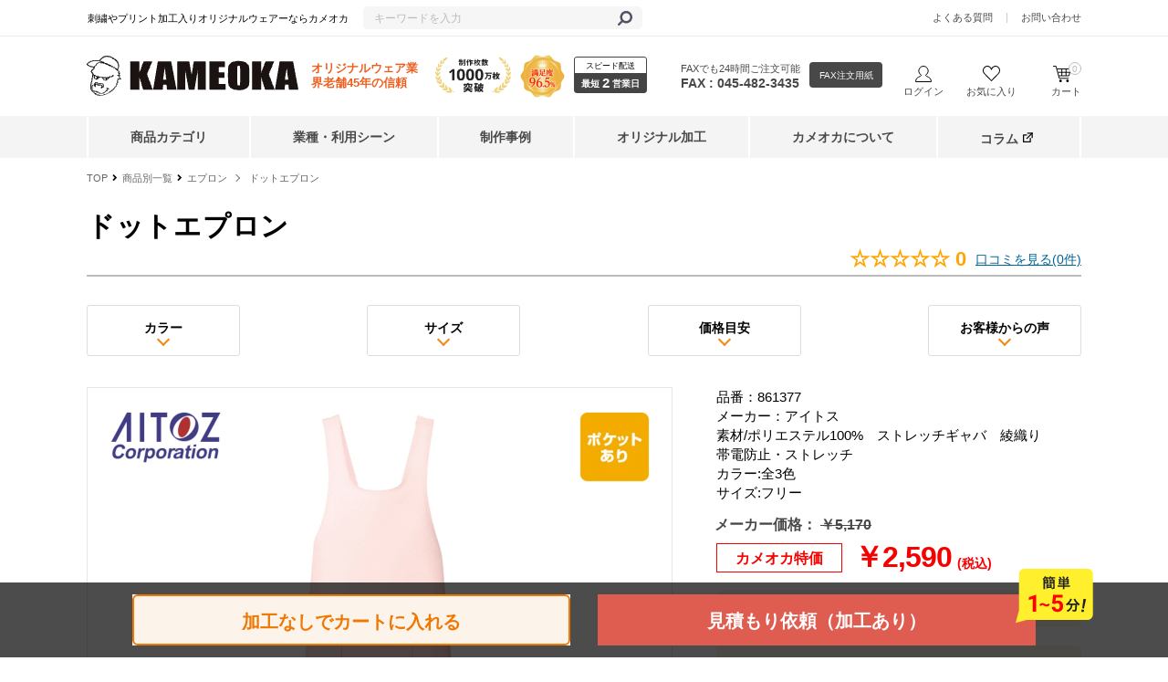

--- FILE ---
content_type: text/html; charset=UTF-8
request_url: https://www.yu-kameoka.com/products/detail/1201
body_size: 24354
content:
<!doctype html>
<html lang="ja">
<head prefix="og: http://ogp.me/ns# fb: http://ogp.me/ns/fb# product: http://ogp.me/ns/product#">
    <meta charset="utf-8">
    <meta name="viewport" content="width=device-width, initial-scale=1, shrink-to-fit=no">
    <meta name="eccube-csrf-token" content="7MJZCTULat8ZW8JhBpMxz69w9yZ1Ip1to-_uiNe9UDw">
            <title>
    ドットエプロンの通販-オリジナル/オーダーウェアのカメオカ</title>
<meta name="author" content="株式会社カメオカ">
<meta property="og:type" content="og:product">
<meta property="og:title" content="ドットエプロン">
<meta property="og:image" content="https://www.yu-kameoka.com//html/upload/save_image/0202164411_61fa364b97a86.jpg">
<meta property="og:description" content="刺繍やプリント加工を施したオリジナルのドットエプロンを製作いたします!本体のみからも受け付けております。">
<meta property="og:url" content="https://www.yu-kameoka.com/products/detail/1201">
<meta property="product:price:amount" content="2590">
<meta property="product:price:currency" content="JPY">
<meta property="product:product_link" content="https://www.yu-kameoka.com/products/detail/1201">
<meta property="product:retailer_title" content="ドットエプロン">


    <link rel="icon" href="/html/template/default/assets/img/common/favicon.ico">
    <link rel="stylesheet" href="https://maxcdn.bootstrapcdn.com/bootstrap/3.3.7/css/bootstrap.min.css">
    <link rel="stylesheet" href="https://use.fontawesome.com/releases/v5.3.1/css/all.css" integrity="sha384-mzrmE5qonljUremFsqc01SB46JvROS7bZs3IO2EmfFsd15uHvIt+Y8vEf7N7fWAU" crossorigin="anonymous">
    <link rel="stylesheet" href="//cdn.jsdelivr.net/jquery.slick/1.6.0/slick.css">
    <link rel="stylesheet" href="/html/template/default/assets/css/style.css">
        <style>
        
        #link01, #link02, #link03, #link04, #link05, #price_list {
            padding-top: 100px;
            margin-top: -100px;
        }

        /* 関連カテゴリ用スタイル */
        .gc-layoutRole__contents .related_block .ec-topicpath__item + .ec-topicpath__item {
            padding-left: 0;
            position: relative;
        }
        .gc-layoutRole__contents .related_block .ec-topicpath__item + .ec-topicpath__item::before {
            content: '';
            display: block;
            width: 6px;
            height: 6px;
            border-top: 1px solid #666;
            border-right: 1px solid #666;
            -webkit-transform: rotate(45deg);
            transform: rotate(45deg);
            position: absolute;
            left: -17px;
            top: 9px;
        }
        .related_block a {
            position: relative;
            z-index: 900;
        }
        /* 関連カテゴリ用スタイル ここまで */

        /* コーディネートアイテム PC表示時のレイアウト */
        .product_page .ec-layoutRole .gc-layoutRole__contents #CoordinateItem-product_area .ec-shelfGrid .ec-shelfGrid__item{
            width: 15%;
            margin: 0px 1.6% 18px 0px;
        }
        /* 関連商品 PC表示時のレイアウト */
        .product_page .ec-layoutRole .gc-layoutRole__contents #RelatedProduct-product_area .ec-shelfGrid .ec-shelfGrid__item{
            width: 15%;
            margin: 0px 1.6% 18px 0px;
        }

        /* スマホ表示時のレイアウト */
        @media screen and (max-width: 480px) {
            /* 利用シーン */
            .product_page .ec-layoutRole .gc-layoutRole__contents #Scene-product_area .ec-shelfGrid .ec-shelfGrid__item {
                width: 46%;
                margin: 0px 1.6% 18px 0px;
            }
            /* デザイン例 */
            .product_page .ec-layoutRole .gc-layoutRole__contents #example-product_area .ec-shelfGrid .ec-shelfGrid__item {
                width: 46%;
                margin: 0px 1.6% 18px 0px;
            }
            /* コーディネートアイテム */
            .product_page .ec-layoutRole .gc-layoutRole__contents #CoordinateItem-product_area .ec-shelfGrid .ec-shelfGrid__item {
                width: 31%;
                margin: 0px 1.6% 18px 0px;
            }
            /* 関連商品 */
            .product_page .ec-layoutRole .gc-layoutRole__contents #RelatedProduct-product_area .ec-shelfGrid .ec-shelfGrid__item {
                width: 31%;
                margin: 0px 1.6% 18px 0px;
            }
        }

        
		/* 価格テーブル */
		.sample_price_table td, .sample_price_table th{
			min-width: 10%;
			max-width: 20%;
			text-align: center;
		}
		.ttl_lead{
			font-size: 82%;
			color: red;
		}
		@media screen and (max-width:768px){
			.ttl_lead{
				display: block;
			}
		}

    </style>
    <link rel="stylesheet" href="/html/template/default/assets/css/gluecode-base.css">
    <script src="https://code.jquery.com/jquery-3.3.1.min.js" integrity="sha256-FgpCb/KJQlLNfOu91ta32o/NMZxltwRo8QtmkMRdAu8=" crossorigin="anonymous"></script>
    <script>
        $(function() {
            $.ajaxSetup({
                'headers': {
                    'ECCUBE-CSRF-TOKEN': $('meta[name="eccube-csrf-token"]').attr('content')
                }
            });
        });
    </script>
                    <!-- ▼下層ページスタイルCSS -->
            <link rel="stylesheet" href="/html/template/default/assets/css/gluecode-common.css?update=20241017">
        <!-- ▲下層ページスタイルCSS -->

                <!-- Google Tag Manager -->
    <script>(function(w,d,s,l,i){w[l]=w[l]||[];w[l].push({'gtm.start':
    new Date().getTime(),event:'gtm.js'});var f=d.getElementsByTagName(s)[0],
    j=d.createElement(s),dl=l!='dataLayer'?'&l='+l:'';j.async=true;j.src=
    'https://www.googletagmanager.com/gtm.js?id='+i+dl;f.parentNode.insertBefore(j,f);
    })(window,document,'script','dataLayer','GTM-NQCM9T');</script>
    <!-- End Google Tag Manager -->

    <script>
    function getParam(p) {
        var match = RegExp('[?&]' + p + '=([^&]*)').exec(window.location.search);
        return match && decodeURIComponent(match[1].replace(/\+/g, ' '));
    }

    function getExpiryRecord(value) {
        var expiryPeriod = 90 * 24 * 60 * 60 * 1000; // 90 日の有効期限、単位はミリ秒

        var expiryDate = new Date().getTime() + expiryPeriod;
        return {
            value: value,
            expiryDate: expiryDate
        };
    }

    function setCookie(key, value) {
        let cookie = key + '=' + JSON.stringify(value) + ';';
        cookie += 'path=/ ;';
        let domain = 'yu-kameoka.com';
        cookie += 'domain=' + domain + ';';
        let expire = new Date();
        expire.setTime(expire.getTime() + 1000 * 3600 * 24 * 90);
        expire.toUTCString();
        cookie += 'expire=' + expire + ';';

        document.cookie = cookie;
    }

    function getCookie(key) {
        let result;
        let cookies = document.cookie;

        if (cookies) {
            let cookieArray = cookies.split(';');

            cookieArray.forEach(data => {
                data = data.split('=');

                if (data[0].trim() == key) {
                    result = JSON.parse(data[1].trim());
                }
            });
        }
        return result;
    }

    function addGclid() {
        var gclidParam = getParam('gclid');
        var gclidFormFields = ['gclid_field']; // ここに使用可能なすべての GCLID のフォーム項目の ID を挿入
        var gclidRecord = null;
        var currGclidFormField;

        var gclsrcParam = getParam('gclsrc');
        var isGclsrcValid = !gclsrcParam || gclsrcParam.indexOf('aw') !== -1;

        gclidFormFields.forEach(function (field) {
            if (document.getElementById(field)) {
                currGclidFormField = document.getElementById(field);
            }
        });

        if (gclidParam && isGclsrcValid) {
            gclidRecord = getExpiryRecord(gclidParam);
            setCookie('gclid', gclidRecord);
        }

        var gclid = gclidRecord || getCookie('gclid');
        var isGclidValid = gclid && new Date().getTime() < gclid.expiryDate;

        if (currGclidFormField && isGclidValid) {
            currGclidFormField.value = gclid.value;
        }
    }

    window.addEventListener('load', addGclid);
    </script>

</head>
<body id="page_product_detail" class="product_page">
<!-- Google Tag Manager (noscript) -->
<noscript><iframe src="https://www.googletagmanager.com/ns.html?id=GTM-NQCM9T"
height="0" width="0" style="display:none;visibility:hidden"></iframe></noscript>
<!-- End Google Tag Manager (noscript) -->

<div class="ec-layoutRole">
                <div class="ec-layoutRole__header">
                <!-- ▼ヘッダー(商品検索・ログインナビ・カート) -->
            
<header>
	<div class="header_upper_block">
		<div class="header_upper_box">
			<p class="logo_text">刺繍やプリント加工入りオリジナルウェアーならカメオカ</p>

			<div class="ec-headerSearch gc-headerSearch">
				
<div class="ec-headerSearch">
    <form method="get" class="searchform" action="/products/list">
        <div class="ec-headerSearch__category">
            <div class="ec-select ec-select_search">
                            <select name="category_id" class="category_id"><option value="">全ての商品</option><option value="1">はっぴ(法被)</option><option value="286">　即日発送できるはっぴ</option><option value="279">　はっぴをタイプから選ぶ</option><option value="88">　　袖なしのはっぴ</option><option value="26">　　ロング丈のはっぴ</option><option value="280">　はっぴをサイズから選ぶ</option><option value="159">　　大きいサイズのはっぴ</option><option value="288">　　メンズサイズ(男性用)のはっぴ</option><option value="287">　　レディスサイズ(女性用)のはっぴ</option><option value="92">　　子供(キッズ)サイズのはっぴ</option><option value="281">　はっぴを素材から選ぶ</option><option value="93">　　サテン生地のはっぴ</option><option value="289">　　不織布素材のはっぴ</option><option value="290">　　天竺素材のはっぴ</option><option value="291">　　綿素材のはっぴ</option><option value="292">　　ポリエステル素材のはっぴ</option><option value="282">　はっぴを色から選ぶ</option><option value="293">　　黒色のはっぴ</option><option value="294">　　白色のはっぴ</option><option value="295">　　赤色のはっぴ</option><option value="296">　　緑色のはっぴ</option><option value="297">　　青色のはっぴ</option><option value="298">　　黄色のはっぴ</option><option value="299">　　ピンク色のはっぴ</option><option value="300">　　水色のはっぴ</option><option value="301">　　紺色のはっぴ</option><option value="302">　　無地のはっぴ</option><option value="283">　はっぴを柄から選ぶ</option><option value="303">　　祭り文字のはっぴ</option><option value="304">　　睦文字のはっぴ</option><option value="305">　　祭禮文字のはっぴ</option><option value="306">　　神輿文字のはっぴ</option><option value="307">　　大漁旗柄のはっぴ</option><option value="308">　　波柄のはっぴ</option><option value="309">　　桜柄のはっぴ</option><option value="310">　　のし柄のはっぴ</option><option value="311">　　市松模様のはっぴ</option><option value="312">　　だんだら模様のはっぴ</option><option value="313">　　炎柄のはっぴ</option><option value="314">　　飛び出し柄のはっぴ</option><option value="315">　　龍柄のはっぴ</option><option value="316">　　花柄のはっぴ</option><option value="317">　　番傘柄のはっぴ</option><option value="318">　　富士山柄のはっぴ</option><option value="319">　　吉原つなぎ柄のはっぴ</option><option value="284">　はっぴをシーンから選ぶ</option><option value="320">　　お祭りで使えるはっぴ</option><option value="321">　　よさこい祭りのはっぴ</option><option value="322">　　ソーラン節のはっぴ</option><option value="323">　　イベント用のはっぴ</option><option value="324">　　文化祭用のはっぴ</option><option value="325">　　ライブ用のはっぴ</option><option value="376">　　発表会用のはっぴ</option><option value="377">　　運動会用のはっぴ</option><option value="378">　　応援団用のはっぴ</option><option value="379">　　組合・自治会向けのはっぴ</option><option value="285">　はっぴの関連アイテム</option><option value="23">　　はっぴの帯</option><option value="161">　　祭り用手ぬぐい</option><option value="22">　特注・フルオーダーはっぴ</option><option value="162">　在庫処分のはっぴ</option><option value="4">ポロシャツ</option><option value="163">　半袖ポロシャツ</option><option value="60">　長袖ポロシャツ</option><option value="67">　スタンダード</option><option value="65">　ジップアップ</option><option value="61">　ドライ素材(吸汗速乾)</option><option value="62">　制電素材</option><option value="58">　コットン100%</option><option value="63">　ポケットあり</option><option value="64">　ポケットなし</option><option value="59">　ボタンダウン</option><option value="164">　レディースサイズあり</option><option value="165">　介護向け</option><option value="166">　現場作業向け</option><option value="3">ジャンパー・ブルゾン・コート</option><option value="167">　激安</option><option value="168">　通年・オールシーズン</option><option value="169">　秋冬</option><option value="45">　軽量防寒</option><option value="46">　本格防寒</option><option value="260">　ブルゾン・ジャンパー</option><option value="261">　ハーフ丈</option><option value="48">　ベスト</option><option value="80">　MA-1タイプ</option><option value="49">　ウィンドブレーカー</option><option value="77">　スタジアムジャンパー</option><option value="170">　ドカジャン</option><option value="47">　ベンチコート</option><option value="171">　イベント向け</option><option value="154">スタッフジャンパー</option><option value="172">　激安スタッフジャンパー</option><option value="173">　オールシーズン スタッフジャンパー</option><option value="174">　秋冬スタッフジャンパー</option><option value="175">　人気商品</option><option value="155">防寒ウェア・防寒グッズ</option><option value="176">　防寒 MA-1</option><option value="177">　防寒ブルゾン</option><option value="178">　防寒ベスト</option><option value="179">　防寒コート</option><option value="180">　防寒パンツ</option><option value="181">　防寒インナー</option><option value="182">　防寒グッズ</option><option value="183">　防寒 ストレッチ</option><option value="184">　防寒 軽防寒・軽量防寒</option><option value="185">　防寒 本格防寒</option><option value="186">　防寒 上下セット</option><option value="187">　防寒 帯電防止</option><option value="188">　綿100％防寒</option><option value="189">　ベンチコート</option><option value="7">パーカー・トレーナー</option><option value="190">　ライトタイプ</option><option value="191">　スタンダードタイプ</option><option value="192">　吸汗速乾素材</option><option value="193">　裏フリースタイプ</option><option value="194">　トレーナー</option><option value="195">　パーカー</option><option value="196">　ジップタイプ</option><option value="197">　子供サイズあり</option><option value="198">　スウェットパンツ</option><option value="8">Tシャツ</option><option value="199">　大人気商品</option><option value="69">　半袖Tシャツ</option><option value="68">　長袖Tシャツ</option><option value="71">　ラグランタイプ</option><option value="73">　ドライ生地</option><option value="72">　コットン100%生地</option><option value="11">シャツ</option><option value="200">　人気商品</option><option value="75">　半袖シャツ</option><option value="74">　長袖シャツ</option><option value="76">　七分丈シャツ</option><option value="201">　アロハシャツ</option><option value="203">　ボタンダウンシャツ</option><option value="204">　開襟シャツ</option><option value="202">　レディース</option><option value="12">エプロン</option><option value="205">　激安エプロン</option><option value="206">　胸当て</option><option value="207">　ロングエプロン</option><option value="208">　ミドルエプロン</option><option value="209">　ショートエプロン</option><option value="210">　和風前掛け</option><option value="211">　厨房エプロン</option><option value="212">　メディカルケアー</option><option value="13">パンツ</option><option value="213">　スタンダード丈のパンツ</option><option value="9">　ハーフパンツ</option><option value="214">　メンズ パンツ</option><option value="215">　レディース パンツ</option><option value="216">　チノパン</option><option value="217">　カーゴパンツ</option><option value="218">　ストレッチ パンツ</option><option value="219">　防寒パンツ</option><option value="98">作業着・ユニフォーム</option><option value="262">　作業服 秋冬・通年用</option><option value="263">　作業服 春夏用</option><option value="220">　作業服 半袖</option><option value="221">　作業服 シャツ</option><option value="224">　作業服 ポロシャツ</option><option value="15">　つなぎ</option><option value="226">　ベスト</option><option value="222">　ワークパンツ・作業ズボン</option><option value="266">　　秋冬・通年用 ワークパンツ</option><option value="265">　　防寒パンツ</option><option value="264">　　春夏用 ワークパンツ</option><option value="227">　防寒着</option><option value="269">　　防水防寒着</option><option value="268">　　防寒ベスト</option><option value="267">　　防寒パンツ</option><option value="223">　コンプレッション</option><option value="272">　　秋冬・通年用 コンプレッション</option><option value="271">　　春夏用 コンプレッション</option><option value="270">　　消臭 コンプレッション</option><option value="230">　レインウェア・雨合羽</option><option value="228">　空調服・ファン付き作業着</option><option value="273">　　長袖 空調服・ファン付き作業着</option><option value="274">　　半袖 空調服・ファン付き作業着</option><option value="275">　　ベスト 空調服・ファン付き作業着</option><option value="276">　　空調服 オプション・部品</option><option value="229">　安全靴</option><option value="232">　ベルト</option><option value="235">　建設・建築</option><option value="236">　大工</option><option value="237">　鉄鋼・機械</option><option value="238">　電気・設備</option><option value="239">　農作業</option><option value="240">　清掃・ビルメンテナンス</option><option value="241">　製造・工場</option><option value="242">　運送・倉庫</option><option value="243">　営業・配達</option><option value="244">　自動車整備士</option><option value="245">　イベント作業服</option><option value="107">　ストレッチ素材</option><option value="106">　コットン100%</option><option value="233">　帯電防止素材</option><option value="234">　大人気</option><option value="99">　レディース作業着・作業服</option><option value="16">ジャージ</option><option value="156">スクラブ・白衣</option><option value="247">　スクラブ</option><option value="248">　白衣</option><option value="249">　レディース</option><option value="250">　メンズ</option><option value="251">　男女兼用</option><option value="252">　ジップアップ</option><option value="253">　インナーウェア</option><option value="254">　コスパ重視</option><option value="255">　カラー豊富</option><option value="2">オリジナルキャップ・帽子</option><option value="330">　キャップ・帽子のオーダー加工</option><option value="331">　　プリント加工</option><option value="332">　　刺繍加工</option><option value="31">　ひさしに刺繍があるキャップ</option><option value="27">　人気商品のキャップ・帽子</option><option value="256">　激安・格安オリジナルキャップ・帽子</option><option value="326">　タイプから帽子を選ぶ</option><option value="29">　メッシュタイプ</option><option value="30">　メッシュ無し</option><option value="35">　バイザー・サンバイザー</option><option value="327">　機能から帽子を選ぶ</option><option value="32">　あったかい帽子</option><option value="28">　吸汗速乾素材</option><option value="329">　利用シーンから帽子を選ぶ</option><option value="257">　イベント向けキャップ</option><option value="258">　飲食店向けキャップ</option><option value="33">　スポーツ向けキャップ</option><option value="333">　　ベースボールキャップ・野球帽</option><option value="334">　　ゴルフキャップ・帽子</option><option value="335">　　ダンスキャップ・帽子</option><option value="336">　　フィッシングキャップ・帽子</option><option value="34">　防犯パトロール向けキャップ</option><option value="328">　サイズから帽子を選ぶ</option><option value="36">　子供サイズがあるキャップ</option><option value="37">　大きいサイズがあるキャップ</option><option value="231">　ワークキャップ・作業帽</option><option value="338">　タイプから作業帽を選ぶ</option><option value="351">　　メッシュタイプワークキャップ</option><option value="352">　　メッシュ無しワークキャップ</option><option value="353">　　ボア付きワークキャップ</option><option value="354">　　つばの短いワークキャップ</option><option value="355">　　折りたたみワークキャップ</option><option value="356">　　八角・八方型作業帽</option><option value="337">　激安・格安ワークキャップ・作業帽</option><option value="339">　機能から作業帽を選ぶ</option><option value="357">　　レイン・防水タイプのワークキャップ</option><option value="358">　　涼しいワークキャップ</option><option value="340">　サイズから作業帽を選ぶ</option><option value="359">　　女性用ワークキャップ・作業帽</option><option value="360">　　大きめワークキャップ・作業帽</option><option value="341">　色から作業帽を選ぶ</option><option value="361">　　白色のワークキャップ</option><option value="362">　　黒色のワークキャップ</option><option value="363">　　茶色のワークキャップ</option><option value="364">　　青色のワークキャップ</option><option value="365">　　ベージュ色のワークキャップ</option><option value="366">　　カーキ色のワークキャップ</option><option value="367">　　ピンク色のワークキャップ</option><option value="368">　　暖色系のワークキャップ</option><option value="342">　季節から作業帽を選ぶ</option><option value="369">　　夏・炎天下におすすめのワークキャップ</option><option value="370">　　冬・防寒タイプのワークキャップ</option><option value="343">　利用シーンから作業帽を選ぶ</option><option value="371">　　工場・工事現場の作業帽</option><option value="372">　　食品工場の作業帽</option><option value="373">　　外仕事用の作業帽</option><option value="344">　オリジナルワークキャップ・作業帽</option><option value="374">　　キャップ・帽子オリジナルプリント加工</option><option value="375">　　キャップ・帽子オリジナル刺繍加工</option><option value="18">ビブス</option><option value="108">レインウェアー</option><option value="10">リストバンド</option><option value="19">タオル</option><option value="20">トートバッグ・エコバッグ</option><option value="157">のぼり</option><option value="277">ワッペン%%%</option><option value="278">加工%%%</option></select>
    
            </div>
        </div>
        <div class="ec-headerSearch__keyword">
            <div class="ec-input">
                <input type="search" name="name" maxlength="50" class="search-name" placeholder="キーワードを入力" />
                <button class="ec-headerSearch__keywordBtn" type="submit">
                    <div class="ec-icon">
                        <img src="/html/template/default/assets/icon/search-dark.svg" alt="">
                    </div>
                </button>
            </div>
        </div>
    </form>
</div>

							</div>

			<ul class="flexbox_r header_info">
				<!--<li><a href="https://www.yu-kameoka.com/user_data/faq">ご利用ガイド</a></li>-->
				<li><a href="https://www.yu-kameoka.com/user_data/faq">よくある質問</a></li>
				<li><a href="https://www.yu-kameoka.com/contact">お問い合わせ</a></li>
							</ul>
		</div>
	</div>

	<div class="header_lower_block">
		<div class="header_shop_name_block">
			<button type="button" class="humberger_button">
				<span class="humberger_bar humberger_bar1"></span>
				<span class="humberger_bar humberger_bar2"></span>
				<span class="humberger_bar humberger_bar3"></span>
			</button>
			<p class="logo"><a href="https://www.yu-kameoka.com/"><img decoding="async" src="https://dttfk8m5i.mo.cloudinary.net/kameoka/html/template/default/assets/img/common/hd_logo.svg?tx=c_fill,g_auto,w_232,h_44" width="232" height="44" alt="KAMEOKA(カメオカ)"></a></p>
		</div>
		<div class="header_shop_pr">
			<p class="header_shop_pr1">オリジナルウェア業界老舗45年の信頼</p>
			<p class="header_shop_pr2">制作枚数1000万枚突破</p>
			<p class="header_shop_pr3">満足度96.5％</p>
		</div>
		<div class="header_speed">
			スピード配送
			<p>最短<span>2</span>営業日</p>
		</div>
		<div class="header_fax">
			<p>FAXでも24時間ご注文可能<br><span>FAX : 045-482-3435</span></p>
			<div class="fax_btn"><a href="https://www.yu-kameoka.com/user_data/fax">FAX注文用紙</a></div>
		</div>
		<ul class="header_subnav">
			<li class="login">
									<div class="ec-headerNav__item name_box">　</div>
					<div class="ec-headerNav__item">
						<a class="login_link" href="https://www.yu-kameoka.com/mypage/login">
														<span class="ec-headerNav__itemLink">ログイン</span>
						</a>
					</div>
															</li>
			<li class="favorite">
				<div class="ec-headerNav__item name_box">　</div>
				<a href="https://www.yu-kameoka.com/mypage/favorite"><span>お気に入り</span></a>
			</li>
			<li class="cart">
				<div class="ec-headerNav__item name_box">　</div>
												<a href="https://www.yu-kameoka.com/cart"><span>カート</span><span class="cart_badge">0</span></a>
			</li>
		</ul>
	</div>
	<div class="humberger_bg"></div>
</header>


        <!-- ▲ヘッダー(商品検索・ログインナビ・カート) -->
    <!-- ▼カテゴリナビ(PC) -->
            
<!-- ▼カテゴリナビ(PC) -->
<div class="global_nav_block">
	<div class="common_base_block flexbox_b">
		<div class="sp_slider_nav">
			<div class="only_for_sp">
				<div class="info_box">
											<p class="user_name"><a href="https://www.yu-kameoka.com/mypage/login"><i class="fas fa-sign-in-alt fa-fw"></i>ログインする</a></p>
										
					<ul class="flexbox_b">
											<li>
							<a href="https://www.yu-kameoka.com/entry">
								新規会員登録
							</a>
						</li>
											<li>
							<a href="https://www.yu-kameoka.com/user_data/faq"><i class="far fa-question-circle"></i>よくある質問</a>
						</li>
					</ul>
									</div>
				<div class="contact_box">
					<ul>
						<li><a href="https://www.yu-kameoka.com/contact">お問い合わせフォーム</a></li>
						<li><a href="tel:0454823430">お電話で問い合わせる</a></li>
					</ul>
					<p>お電話の受付時間：月-金（9:00-17:30）</p>
				</div>
			</div>
			
			<nav class="global_nav">
				<ul class="flexbox_l">
					<li><a href="https://www.yu-kameoka.com/">TOP</a></li>
					<li><a href="https://www.yu-kameoka.com/user_data/list_top">商品カテゴリ</a></li>
					<li><a href="https://www.yu-kameoka.com/products/list?scene=111">業種・利用シーン</a></li>
					<li><a href="https://www.yu-kameoka.com/products/work_examples">制作事例</a></li>
					<li><a href="https://www.yu-kameoka.com/user_data/process">オリジナル加工</a></li>
					<li><a href="https://www.yu-kameoka.com/user_data/company">カメオカについて</a></li>
					<li><a href="https://www.yu-kameoka.com/column/" target="_blank">コラム</a></li>
				</ul>
			</nav>
		</div>
	</div>
</div>
<!-- ▲カテゴリナビ(PC) -->


        <!-- ▲カテゴリナビ(PC) -->

        </div>
    
        
    <div class="ec-layoutRole__contents gc-layoutRole__contents">
                
                
        <div class="ec-layoutRole__main">
                        
                            <div class="ec-searchnavRole__topicpath">
        <ol class="ec-topicpath">
            <li class="ec-topicpath__item"><a href="https://www.yu-kameoka.com/">TOP</a></li>
            <li class="ec-topicpath__divider"><i class="fas fa-angle-right"></i></li>
            <li class="ec-topicpath__item"><a href="https://www.yu-kameoka.com/user_data/list_top">商品別一覧</a></li>
            <li class="ec-topicpath__divider"><i class="fas fa-angle-right"></i></li>
                                            <li class="ec-topicpath__item pankuzu_detail"><a
                            href="https://www.yu-kameoka.com/products/list?category_id=12">エプロン</a>
                </li>
								                        <li class="ec-topicpath__item pankuzu_detail_name">ドットエプロン</li>
        </ol>
    </div>

    <div class="">
                <div class="ec-productRole__title gc-productRole__title">
            <h1 class="ec-headingTitle">
                ドットエプロン
                            </h1>
        </div>
    </div>
	    <div class="link_button">
        <ul class="flexbox_b">
                                    <li>
                <a href="#jump02">
                    <p>カラー</p>
                </a>
            </li>
                                    <li>
                <a href="#jump03">
                    <p>サイズ</p>
                </a>
            </li>
                                    <li id="jump04_link">
                <a href="#jump04">
                    <p>加工について</p>
                </a>
            </li>
                                     <li>
                <a href="#jump05">
                    <p>価格目安</p>
                </a>
            </li>
                        <li>
                <a href="#product_review_area">
                    <p>お客様からの声</p>
                </a>
            </li>
        </ul>
    </div>

    <div class="ec-productRole gc-productRole flexbox_b">

        <div class="ec-sliderItemRole">

            <div class="item_visual">
                                    <div class="slide-item"><img decoding="async" src="https://dttfk8m5i.mo.cloudinary.net/kameoka/html/upload/save_image/0202164411_61fa364b97a86.jpg?tx=c_pad,b_white,w_1280,h_1280" width="1280" height="1280"></div>
                                    <div class="slide-item"><img decoding="async" src="https://dttfk8m5i.mo.cloudinary.net/kameoka/html/upload/save_image/1122092115_5dd729fb14943.jpg?tx=c_pad,b_white,w_1280,h_1280" width="1280" height="1280"></div>
                                    <div class="slide-item"><img decoding="async" src="https://dttfk8m5i.mo.cloudinary.net/kameoka/html/upload/save_image/1122092114_5dd729faec3be.jpg?tx=c_pad,b_white,w_1280,h_1280" width="1280" height="1280"></div>
                                    <div class="slide-item"><img decoding="async" src="https://dttfk8m5i.mo.cloudinary.net/kameoka/html/upload/save_image/1007113917_5d9aa555a5564.jpg?tx=c_pad,b_white,w_1280,h_1280" width="1280" height="1280"></div>
                                    <div class="slide-item"><img decoding="async" src="https://dttfk8m5i.mo.cloudinary.net/kameoka/html/upload/save_image/1007113917_5d9aa555dccb4.jpg?tx=c_pad,b_white,w_1280,h_1280" width="1280" height="1280"></div>
                                    <div class="slide-item"><img decoding="async" src="https://dttfk8m5i.mo.cloudinary.net/kameoka/html/upload/save_image/1007113917_5d9aa55571cef.jpg?tx=c_pad,b_white,w_1280,h_1280" width="1280" height="1280"></div>
                                    <div class="slide-item"><img decoding="async" src="https://dttfk8m5i.mo.cloudinary.net/kameoka/html/upload/save_image/1007113917_5d9aa5553c4f6.jpg?tx=c_pad,b_white,w_1280,h_1280" width="1280" height="1280"></div>
                            </div>
            <ul class="item_nav">
                                    <li class="slideThumb" data-index="0"><img decoding="async" src="https://dttfk8m5i.mo.cloudinary.net/kameoka/html/upload/save_image/0202164411_61fa364b97a86.jpg?tx=c_pad,b_white,w_140,h_140" width="70" height="70"></li>
                                    <li class="slideThumb" data-index="1"><img decoding="async" src="https://dttfk8m5i.mo.cloudinary.net/kameoka/html/upload/save_image/1122092115_5dd729fb14943.jpg?tx=c_pad,b_white,w_140,h_140" width="70" height="70"></li>
                                    <li class="slideThumb" data-index="2"><img decoding="async" src="https://dttfk8m5i.mo.cloudinary.net/kameoka/html/upload/save_image/1122092114_5dd729faec3be.jpg?tx=c_pad,b_white,w_140,h_140" width="70" height="70"></li>
                                    <li class="slideThumb" data-index="3"><img decoding="async" src="https://dttfk8m5i.mo.cloudinary.net/kameoka/html/upload/save_image/1007113917_5d9aa555a5564.jpg?tx=c_pad,b_white,w_140,h_140" width="70" height="70"></li>
                                    <li class="slideThumb" data-index="4"><img decoding="async" src="https://dttfk8m5i.mo.cloudinary.net/kameoka/html/upload/save_image/1007113917_5d9aa555dccb4.jpg?tx=c_pad,b_white,w_140,h_140" width="70" height="70"></li>
                                    <li class="slideThumb" data-index="5"><img decoding="async" src="https://dttfk8m5i.mo.cloudinary.net/kameoka/html/upload/save_image/1007113917_5d9aa55571cef.jpg?tx=c_pad,b_white,w_140,h_140" width="70" height="70"></li>
                                    <li class="slideThumb" data-index="6"><img decoding="async" src="https://dttfk8m5i.mo.cloudinary.net/kameoka/html/upload/save_image/1007113917_5d9aa5553c4f6.jpg?tx=c_pad,b_white,w_140,h_140" width="70" height="70"></li>
                            </ul>
                                                <p class="ec-productRole__description" style="margin-top: 20px">
                ドット柄プリントを施したエプロン。両サイドにポケット付きで実用的です。
            </p>
        </div>
        <div class="ec-productRole__profile">

                                        <dl class="customize_table02">
                                        <table>
                                                    <tr>
                                <th>品番：861377</th>
                            </tr>
                                                    <tr>
                                <th>メーカー：アイトス</th>
                            </tr>
                                                    <tr>
                                <th></th>
                            </tr>
                                                    <tr>
                                <th>素材/ポリエステル100%　ストレッチギャバ　綾織り</th>
                            </tr>
                                                    <tr>
                                <th>帯電防止・ストレッチ</th>
                            </tr>
                                                    <tr>
                                <th>カラー:全3色</th>
                            </tr>
                                                    <tr>
                                <th>サイズ:フリー</th>
                            </tr>
                        						                    </table>
                </dl>
            
                        <!-- <ul class="ec-productRole__tags">
                            </ul> -->
                        <div class="ec-productRole__priceRegular gc-productRole__priceRegular gc-makerPrice">
                                            <span class="ec-productRole__priceRegularPrice">メーカー価格：</span>
                        <span class="price01-default" style="text-decoration: line-through;">￥5,170</span>
                                                            </div>
                                                <div class="ec-productRole__price gc-productRole__price">
                                                    <dl class="ec-price">
                            <dt class="price_tokka_ttl">カメオカ特価</dt>
                            <dd class="ec_price_wrap">
                                <span class="ec-price__price price02-default">￥2,590</span>
                                <span class="ec-tokka__tax">(税込)</span>
                            </dd>
                        </dl>
                                                </div>
                                    <p class="price_btn"><a href="#price_list">販売価格の詳細はコチラ</a></p>
                        <p class="price_btn"><a href="/user_data/company/cheap" target="_blank">カメオカ価格 安さの秘密</a></p>
                                                
                                                                            <div class="recommend_shishu">
                                            <h2>刺繍加工が<br>おすすめ！</h2>
                        <figure><img decoding="async" src="https://dttfk8m5i.mo.cloudinary.net/kameoka/html/template/default/assets/img/banner/recommend_shishu.jpg?tx=c_fill,g_auto,w_184,h_67" width="184" height="67" alt=""></figure>
                    										                </div>
                            
            <style>
    .simulator_modal .simulator_detail .btn_submit input[type='submit'] {
        display: block;
        background: 0 0;
        -webkit-border-radius: 100px;
        border: 3px solid #459ba8;
        font-size: 1.6rem;
        padding: 15px 50px;
        transition: all .4s ease;
        -webkit-transition: all .4s ease;
    }

    .simulator_modal .simulator_detail .btn_submit input[type='submit']:active,
    .simulator_modal .simulator_detail .btn_submit input[type='submit']:link,
    .simulator_modal .simulator_detail .btn_submit input[type='submit']:visited {
        color: #FFF;
    }

    .simulator_modal .simulator_detail .btn_submit input[type='submit'] {
        border: 3px solid #FFF;
        font-size: 1.6rem;
        padding: 20px 50px;
        font-weight: 500;
        text-align: center;
    }

    .simulator_modal .simulator_detail .btn_submit input[type='submit']:hover {
        background: #FFF;
        color: #459ba8 !important;
        padding: 20px 100px;
        text-decoration: none;
    }
</style>


<script>
    //console.log({"__unselected":{"__unselected":{"name":"\u9078\u629e\u3057\u3066\u304f\u3060\u3055\u3044","product_class_id":""}},"7094":{"#":{"classcategory_id2":"","name":"\u9078\u629e\u3057\u3066\u304f\u3060\u3055\u3044","product_class_id":""},"#7097":{"classcategory_id2":"7097","name":"\u30b5\u30c3\u30af\u30b9","stock_find":true,"price01":"4,700","price02":"2,350","price01_inc_tax":"5,170","price02_inc_tax":"2,590","product_class_id":"96813","product_code":"861377","sale_type":"1"},"#7096":{"classcategory_id2":"7096","name":"\u30df\u30f3\u30c8","stock_find":true,"price01":"4,700","price02":"2,350","price01_inc_tax":"5,170","price02_inc_tax":"2,590","product_class_id":"96814","product_code":"861377","sale_type":"1"},"#7095":{"classcategory_id2":"7095","name":"\u30d4\u30f3\u30af","stock_find":true,"price01":"4,700","price02":"2,350","price01_inc_tax":"5,170","price02_inc_tax":"2,590","product_class_id":"96815","product_code":"861377","sale_type":"1"}}});
</script>

<!-- 刺繍価格シミュレーション -->
<div class="simulator_1 simulator_modal modal gc_no_processing_modal" id="multiple_cart">

    <div class="simulator_detail">

        <!-- 閉じるボタン -->
        <div class="modal_close" id="multiple_cart_close"></div>

        <div class="detail">

            <h2>加工せずに本体のみ購入する</h2>
			<p class="info_txt"><span>サイズが複数ある場合は、先にサイズをお選びください。</span></p>
            <form action="https://www.yu-kameoka.com/products/add_cart/1201" method="post" id="form-multi1" name="form-multi1" class="product-row">

                <div id="product1" class="ec-productRole__actions flexbox_l">
                                            <div class="ec-select">
							サイズ：
                            <select id="classcategory_id1" name="classcategory_id1" class="form-control"><option value="__unselected">選択してください</option><option value="7094">フリー</option></select>
                            
                        </div>
                                                    <div class="ec-select">
								カラー：
                                <select id="classcategory_id2" name="classcategory_id2" class="form-control"><option value="__unselected">選択してください</option></select>
                                
                            </div>
                                                                <div class="ec-numberInput"><span>数量</span>
                        <input type="number" id="quantity" name="quantity" required="required" min="1" maxlength="" class="form-control" value="1" />
                        
                    </div>
                </div>

                <input type="hidden" id="product_id" name="product_id" value="1201" /><input type="hidden" id="ProductClass" name="ProductClass" /><input type="hidden" id="_token" name="_token" value="Tzu9Sb_wqNdbMk4ld-eWAWZToKVrjEZ1vxWqtp5d9dU" />

            </form>
			
			<div class="no_processing_btn_box flexbox_c">
				<div class="js-addBtn">商品追加</div>
				<div class="js-removeBtn hide">商品削除</div>
			</div>
			
			<p class="info_txt">カートから購入できる商品は、<span>加工なしの本体のみ</span>になります。<br>
				刺繍・プリント加工などをご希望のお客様は、各商品のページより、加工してお申込みへお進みください。</p>
			
            <div class="ec-blockBtn--action add-cart-multi">
                カートに入れる
            </div>

        </div>
    </div>
</div>

<script>

</script>

                        <div class="submit_block">

                                
                                <div class="btn_submit ec-productRole__btn">
                    <a class="ec-blockBtn--action add-other"
                       href="https://www.yu-kameoka.com/estimateform/1201?type=40&amp;entry=2">見積もり依頼（加工あり）</a>
                </div>
				                
                                                        <div class="ec-productRole__btn" id="multiple_cart_open">
                        <div class="ec-blockBtn--action btn-addcart">
                            加工なしでカートに入れる
                        </div>
                    </div>
                                                    <div class="ec-modal">
                    <input type="checkbox" id="ec-modal-checkbox" class="checkbox">
                    <div class="ec-modal-overlay">
                        <label for="ec-modal-checkbox" class="ec-modal-overlay-close"></label>
                        <div class="ec-modal-wrap">
                            <label for="ec-modal-checkbox" class="ec-modal-close"><span class="ec-icon"><img loading="lazy" src="/html/template/default/assets/icon/cross-dark.svg?tx=h_20,w_20" width="20" height="20" alt=""/></span></label>
                            <div id="ec-modal-header" class="text-center">カートに追加しました。</div>
                            <div class="ec-modal-box">
                                <div class="ec-role">
                                    <label for="ec-modal-checkbox"
                                           class="ec-inlineBtn--cancel">お買い物を続ける</label>
                                    <a href="https://www.yu-kameoka.com/cart" class="ec-inlineBtn--action">カートへ進む</a>
                                </div>
                            </div>
                        </div>
                    </div>
                </div>
                <div class="mail_contact"><a
                    href="mailto:kame@yu-kameoka.com?subject=%e3%81%8a%e5%95%8f%e3%81%84%e5%90%88%e3%82%8f%e3%81%9b&amp;body=1%2e%e4%bc%9a%e7%a4%be%e5%90%8d%28%e5%ad%a6%e6%a0%a1%e5%90%8d%e3%83%bb%e3%82%b5%e3%83%bc%e3%82%af%e3%83%ab%e5%90%8d%29%0d%0a2%2e%e3%81%94%e6%8b%85%e5%bd%93%e8%80%85%e6%a7%98%e3%81%ae%e3%81%8a%e5%90%8d%e5%89%8d%e3%83%bb%e3%81%94%e9%80%a3%e7%b5%a1%e5%85%88%0d%0a3%2e%e5%95%86%e5%93%81%e3%81%ae%e7%a8%ae%e9%a1%9e%e3%83%bb%e8%89%b2%e3%83%bb%e6%9e%9a%e6%95%b0%0d%0a4%2e%e3%83%9e%e3%83%bc%e3%82%ad%e3%83%b3%e3%82%b0%e3%81%ae%e7%a8%ae%e9%a1%9e%28%e3%83%97%e3%83%aa%e3%83%b3%e3%83%88%e3%83%bb%e5%88%ba%e7%b9%8d%e3%81%aa%e3%81%a9%29%0d%0a5%2e%e3%83%9e%e3%83%bc%e3%82%ad%e3%83%b3%e3%82%b0%e3%81%ae%e8%89%b2%28%e5%88%ba%e7%b9%8d%e3%81%ae%e5%a0%b4%e5%90%88%e3%81%af%e3%81%93%e3%81%a1%e3%82%89%e3%82%88%e3%82%8a%e3%81%8a%e9%81%b8%e3%81%b3%e9%a0%82%e3%81%91%e3%81%be%e3%81%99%29%0d%0a6%2e%e3%83%9e%e3%83%bc%e3%82%ad%e3%83%b3%e3%82%b0%e3%81%ae%e5%9b%b3%e6%a1%88%28%e3%83%a9%e3%83%95%e5%8e%9f%e7%a8%bf%e3%81%a7%e3%82%82OK%e3%81%a7%e3%81%99%e3%80%82%e3%83%87%e3%83%bc%e3%82%bf%e3%83%bc%e3%81%a7%e3%81%8a%e6%8c%81%e3%81%a1%e3%81%ae%e6%96%b9%e3%81%af%e6%b7%bb%e4%bb%98%e3%81%97%e3%81%a6%e4%b8%8b%e3%81%95%e3%81%84%29%0d%0a7%2e%e3%83%9e%e3%83%bc%e3%82%ad%e3%83%b3%e3%82%b0%e3%81%ae%e4%bd%8d%e7%bd%ae%0d%0a8%2e%e5%95%86%e5%93%81%e3%81%ae%e7%99%ba%e9%80%81%e5%85%88%e5%8f%8a%e3%81%b3%e3%81%94%e9%80%a3%e7%b5%a1%e5%85%88%0d%0a9%2e%e5%b8%8c%e6%9c%9b%e7%b4%8d%e5%93%81%e6%97%a5%0d%0a10%2e%e3%81%8a%e6%94%af%e6%89%95%e3%81%84%e6%96%b9%e6%b3%95" class="ec-blockBtn btn-mail">
                                        メールでのお申し込み</a>
                </div>
                                    <form action="https://www.yu-kameoka.com/products/add_favorite/1201" method="post">
                        <div class="ec-productRole__btn">
                                                            <button type="submit" id="favorite" class="ec-blockBtn btn-favorite">
                                    お気に入りに追加
                                </button>
                                                    </div>
                    </form>
                            </div>
            
            <ul class="sns_btn">
                <li><div class="fb-like fb_iframe_widget" data-width="" data-layout="button" data-action="like" data-size="large" data-share="false" fb-xfbml-state="rendered" fb-iframe-plugin-query="action=like&amp;app_id=687065425116388&amp;container_width=0&amp;href=https%3A%2F%2Fwww.yu-kameoka.com%2Fproducts%2Fdetail%2F1201%2F&amp;layout=button&amp;locale=ja_JP&amp;sdk=joey&amp;share=false&amp;size=large&amp;width="><span style="vertical-align: bottom; width: 92px; height: 28px;"><iframe name="f20999ffc62a464" width="1000px" height="1000px" data-testid="fb:like Facebook Social Plugin" title="fb:like Facebook Social Plugin" frameborder="0" allowtransparency="true" allowfullscreen="true" scrolling="no" allow="encrypted-media" src="https://www.facebook.com/v8.0/plugins/like.php?action=like&amp;app_id=687065425116388&amp;channel=https%3A%2F%2Fstaticxx.facebook.com%2Fx%2Fconnect%2Fxd_arbiter%2F%3Fversion%3D46%23cb%3Df28fd92afb288c%26domain%3Dwww.yu-kameoka.com%26origin%3Dhttps%253A%252F%252Fwww.yu-kameoka.com%252Ff3655503f190f74%26relation%3Dparent.parent&amp;container_width=0&amp;href=https%3A%2F%2Fwww.yu-kameoka.com%2Fproducts%2Fdetail%2F1201%2F&amp;layout=button&amp;locale=ja_JP&amp;sdk=joey&amp;share=false&amp;size=large&amp;width=" style="border: none; visibility: visible; width: 92px; height: 28px;" class=""></iframe></span></div></li>
                <li><iframe id="twitter-widget-0" scrolling="no" frameborder="0" allowtransparency="true" allowfullscreen="true" class="twitter-share-button twitter-share-button-rendered twitter-tweet-button" style="position: static; visibility: visible; width: 93px; height: 28px;" title="Twitter Tweet Button" src="https://platform.twitter.com/widgets/tweet_button.2d7d9a6d04538bf11c7b23641e75738c.ja.html#dnt=false&amp;id=twitter-widget-0&amp;lang=ja&amp;original_referer=https%3A%2F%2Fwww.yu-kameoka.com%2Fproducts%2Fdetail%2F1201&amp;size=l&amp;text=%E3%83%89%E3%83%A9%E3%82%A4%E3%83%9D%E3%83%AD%E3%82%B7%E3%83%A3%E3%83%84(%E3%83%9D%E3%82%B1%E3%83%83%E3%83%88%E4%BB%98)%E3%81%AE%E5%95%86%E5%93%81%EF%BD%9C%E3%82%AA%E3%83%AA%E3%82%B8%E3%83%8A%E3%83%AB%E3%82%A6%E3%82%A7%E3%82%A2%E9%80%9A%E8%B2%A9%E3%81%AE%E3%82%AB%E3%83%A1%E3%82%AA%E3%82%AB&amp;time=1601021243822&amp;type=share&amp;url=https%3A%2F%2Fwww.yu-kameoka.com%2Fproducts%2Fdetail%2F1201"></iframe><script async="async" src="https://platform.twitter.com/widgets.js" charset="utf-8"></script></li>
                <li><iframe data-lang="ja" data-type="share-a" data-ver="3" data-url="https://www.yu-kameoka.com/products/detail/1201" data-color="default" data-size="large" data-count="false" data-line-it-id="0" scrolling="no" frameborder="0" allowtransparency="true" style="width: 118px; height: 30px; visibility: visible; position: static !important; opacity: 1 !important;" class="line-it-button" src="https://social-plugins.line.me/widget/share?url=https%3A%2F%2Fwww.yu-kameoka.com%2Fproducts%2Fdetail%2F1201&amp;buttonType=share-a&amp;size=large&amp;count=false&amp;color=default&amp;lang=ja&amp;type=share&amp;ver=3&amp;id=0&amp;origin=https%3A%2F%2Fwww.yu-kameoka.com%2Fproducts%2Fdetail%2F1201&amp;title=%E3%83%89%E3%83%A9%E3%82%A4%E3%83%9D%E3%83%AD%E3%82%B7%E3%83%A3%E3%83%84(%E3%83%9D%E3%82%B1%E3%83%83%E3%83%88%E4%BB%98)%E3%81%AE%E5%95%86%E5%93%81%EF%BD%9C%E3%82%AA%E3%83%AA%E3%82%B8%E3%83%8A%E3%83%AB%E3%82%A6%E3%82%A7%E3%82%A2%E9%80%9A%E8%B2%A9%E3%81%AE%E3%82%AB%E3%83%A1%E3%82%AA%E3%82%AB" title="Share this page on LINE."></iframe><script src="https://d.line-scdn.net/r/web/social-plugin/js/thirdparty/loader.min.js" async="async" defer="defer"></script></li>
            </ul>

            
            <nav class="right_aside_nav">
                <ul>
                    <li><a href="https://www.yu-kameoka.com/user_data/faq" target="_blank">よくある質問</a></li>
                                                            <li><a href="https://www.yu-kameoka.com/user_data/print/wear" target="_blank">プリントについて</a></li>
                                        <li><a href="https://www.yu-kameoka.com/user_data/embroidery3" target="_blank">刺繍について</a></li>
                    <li><a href="https://www.yu-kameoka.com/user_data/embroidery_patch" target="_blank">オリジナル刺繍ワッペン</a></li>
                                                                            </ul>
            </nav>

                        <div class="color_variation">
                                    <img src="https://dttfk8m5i.mo.cloudinary.net/kameoka/html/upload/save_image/tabacustomfields_product_1_5c48349d1f0.jpeg">
                            </div>

            <div class="hovOp" style="margin-top: 24px">
                <a href="https://www.yu-kameoka.com/user_data/sample"><img decoding="async" src="https://dttfk8m5i.mo.cloudinary.net/kameoka/html/template/default/assets/img/banner/samplelending-banner.png?tx=c_fill,g_auto,w_400,h_109" width="400" height="109" alt="サンプル貸し出しできます"></a>
            </div>
            <div class="hovOp block_bunnou block_bunnou_detail" style="margin-top: 24px">
                <a href="/user_data/faq#link06"><img decoding="async" src="https://dttfk8m5i.mo.cloudinary.net/kameoka/html/template/default/assets/img/common/img_deli_02.jpg" alt="カメオカなら複数拠点への分納配送が可能です"></a>
            </div>

                        <dl class="related_block">
                <dt>関連カテゴリ</dt>
				                <dd>
                    <ul>
                                                                            						<li class=" ec-detail__tag"><a href="https://www.yu-kameoka.com/products/list?category_id=12">エプロン</a></li>
                                                                                                                                                                                                                                                                                                                                    						<li class=" ec-detail__tag"><a href="https://www.yu-kameoka.com/products/list?category_id=206">胸当て</a></li>
                                                                                                						<li class=" ec-detail__tag"><a href="https://www.yu-kameoka.com/products/list?category_id=212">メディカルケアー</a></li>
                                                        </ul>
                </dd>
            </dl>
            
        </div>
    </div>

                <div class="ec-off1Grid common_base_block detail-info" id="price_list">
            <h2 class="ttl_style_02">商品販売価格表</h2>
            <div class="price_list">
                <table class="table border">
                                    <tr>
                        <td>フリー</td>
                                                <td>￥2,590</td>
                    </tr>
                                </table>
            </div>
        </div>
    
    <div class="ec-off1Grid common_base_block detail-info" id="jump01">
                                                                                                                                                                                                                                        </div>


            <div class="ec-off1Grid common_base_block detail-info" id="jump02">
            <h2 class="ttl_style_02">カラー</h2>
            <div class="color">
                
            </div>

                        <div class="color_variation">
                                    <img loading="lazy" src="https://dttfk8m5i.mo.cloudinary.net/kameoka/html/upload/save_image/tabacustomfields_product_1_5c48349d1f0.jpeg?tx=c_fill,g_auto,w_1090" width="1090">
                            </div>
        </div>
    
            <div class="ec-off1Grid common_base_block detail-info" id="jump03">
            <h2 class="ttl_style_02">サイズ</h2>
            <div class="size">
                
            </div>

                                                                            <div class="product_table">
                                                <table>
                                                                                                <thead>
                                    <tr>
                                                                                                                            <th>サイズ</th>
                                                                                    <th>フリー</th>
                                                                            </tr>
                                    </thead>
                                                                                                                                <tr>
                                                                                                                                                                            <th>前丈</th>
                                                                                                                                                                                <td>77</td>
                                                                                                                        </tr>
                                                                                                                                <tr>
                                                                                                                                                                            <th>裾幅</th>
                                                                                                                                                                                <td>97</td>
                                                                                                                        </tr>
                                                                                    </table>
                    </div>
                            
                        <div class="size_image">
                            </div>
        </div>
    
                            <div id="jump04">
        <h2 id="print_ttl" class="ttl_style_02">刺繡・プリントについて</h2>
    </div>
    <div class="ec-off1Grid common_base_block detail-info">
                        
                    </div>
    


	    <div class="ec-off1Grid common_base_block detail-info" id="jump05">
        <div class="customize_block">
                    <h2 class="ttl_style_02">オリジナルデザイン加工価格</h2>
									<div class="customize_block">
				<h3 class="ttl_style_03">刺繍　　<span class="ttl_lead">★おすすめ加工！ ローコストでハイクオリティ</span></h3>
				<div class="product_table">
					<table cellspacing="0" cellpadding="0" class="sample_price_table">
						<tr>
							<th>加工サイズ</th>
							<th>刺繍小②<br>
								横サイズ8cm × 縦3cm以内</th>
							<th>刺繍大②<br>
								横サイズ34cm × 縦10cm以内</th>
							<th>刺繍大④<br>
								横サイズ34cm × 縦20cm以内</th>
							<th>刺繍小②＋刺繍大②</th>
							<th>刺繍小②＋刺繍小＋刺繍大②</th>
						</tr>
						<tr>
							<th>加工箇所例</th>
							<td>ポロシャツやシャツの胸・袖・背中衿下によくあるタイプ</td>
							<td>背中刺繍横長タイプ<br>
								文字2段等</td>
							<td>背中刺繍<br>ロゴ入りでよくあるタイプ</td>
							<td>左胸と背中</td>
							<td>左胸と左袖と背中</td>
						</tr>
						<tr>
							<th>加工費用（1枚あたり）</th>
							<td>¥590</td>
							<td>¥2,200</td>
							<td>¥3,300</td>
							<td>¥2,790</td>
							<td>¥3,380</td>
						</tr>
						<tr>
							<th>版代</th>
							<td>¥5,500</td>
							<td>¥8,800</td>
							<td>¥11,000</td>
							<td>¥14,300</td>
							<td>¥19,800</td>
						</tr>
					</table>
				</div><br>
			</div>
			
									<div class="customize_block">

												<h3 class="ttl_style_03">シルクプリント　　<span class="ttl_lead">定番の加工です。製作ロットが少ない場合は不向きです</span></h3>
				<div class="product_table">
															<table cellspacing="0" cellpadding="0" class="sample_price_table">
						<tr>
							<th>加工サイズ</th>
							<th>1色プリント代【小】<br>
								15cm×15cm未満</th>
							<th>1色プリント代【大】<br>
								35cm×35cm未満</th>
							<th>1色プリント代【特大】<br>
								横40cm×縦60cm未満</th>
							<th>1色プリント<br>
								小1＋大1</th>
							<th>1色増</th>
						</tr>
						<tr>
							<th>加工費用（1枚あたり）</th>
							<td>¥250</td>
							<td>¥300</td>
							<td>¥400</td>
							<td>¥550</td>
							<td>プラス\60</td>
						</tr>
						<tr>
							<th>版代</th>
							<td>¥9,900</td>
							<td>¥13,200</td>
							<td>¥18,840</td>
							<td>¥23,100</td>
							<td>1色につき1版</td>
						</tr>
					</table>

									</div><br>



							</div>
			
						
									<div class="customize_block">

												<h3 class="ttl_style_03">フルカラー転写プリント　　<span class="ttl_lead">何色使用しても同価格！内容によってはシルクプリントよりお安くなります</span></h3>
				<div class="product_table">
					<table cellspacing="0" cellpadding="0" class="sample_price_table">
						<tr>
							<th>加工サイズ</th>
							<th>転写プリント<br>
							小1</th>
							<th>転写プリント<br>
							中1</th>
							<th>転写プリント<br>
							大1</th>
							<th>転写プリント<br>
							小1＋大1</th>
							<th>転写プリント<br>
							小2＋中1</th>
						</tr>
						<tr>
							<th>加工箇所例</th>
							<td>左胸、右胸、袖</td>
							<td>背中</td>
							<td>背中全面</td>
							<td>左胸と背中</td>
							<td>左胸と左袖と背中</td>
						</tr>
						<tr>
							<th>加工費用（50枚注文時1枚当たり）</th>
							<td>500円</td>
							<td>860円</td>
							<td>1,360円</td>
							<td>1,490円</td>
							<td>1,630円</td>
						</tr>
						<tr>
							<th>版代</th>
							<td>11,000円</td>
							<td>11,000円</td>
							<td>11,000円</td>
							<td>11,000円</td>
							<td>11,000円</td>
						</tr>
					</table>
				</div><br>
							</div>
			

        </div>
    </div>
    
	
                                                                                                                                                                                                                                                                                                                                                                                                                                                                                                                                                                                                                                                                                                                                                                                                                                                                                                                                                                                                                                                                                                                                                                                                                                                                                                                                                                                
            <div class="frame_enquete">
        <iframe src="/enquete/latest.php" id="enquete" frameborder="no" scrolling="no" width="100%"></iframe>
    </div>
        
<div id="example-product_area" class="ec-shelfRole gc-shelfRole">
    	<h2 class="ttl_style_02">デザイン例（エプロン）</h2>
	
    <ul class="ec-shelfGrid">
                    <li class="ec-shelfGrid__item">
                <a class="ec-favoriteRole__itemThumb" href="https://www.yu-kameoka.com/design/?production_example=%e3%82%aa%e3%83%aa%e3%82%b8%e3%83%8a%e3%83%ab%e3%82%a8%e3%83%97%e3%83%ad%e3%83%b3%e8%a3%bd%e4%bd%9c%e4%ba%8b%e4%be%8b%e3%80%80" target="_blank" rel="noopener">
                    <p class="ec-shelfGrid__item-image">
                                                    <img loading="lazy" src="https://www.yu-kameoka.com/wordpress/wp-content/uploads/2025/11/ふじみ子ども食堂エプロン.jpg" style="width:auto; height:auto">
                                            </p>
                    <h2 class="gc-item-ttl"> <br/> プリント・刺繍（胸中央） </h2>
                </a>
            </li>
                    <li class="ec-shelfGrid__item">
                <a class="ec-favoriteRole__itemThumb" href="https://www.yu-kameoka.com/design/?production_example=%e3%82%aa%e3%83%aa%e3%82%b8%e3%83%8a%e3%83%ab%e3%82%a8%e3%83%97%e3%83%ad%e3%83%b3%e8%a3%bd%e4%bd%9c%e4%ba%8b%e4%be%8b%e3%80%80%e3%82%aa%e3%83%aa%e3%82%b8%e3%83%8a%e3%83%ab%e3%83%97%e3%83%aa%e3%83%b3-6" target="_blank" rel="noopener">
                    <p class="ec-shelfGrid__item-image">
                                                    <img loading="lazy" src="https://www.yu-kameoka.com/wordpress/wp-content/uploads/2025/11/DSC_5196-scaled.jpg" style="width:auto; height:auto">
                                            </p>
                    <h2 class="gc-item-ttl"> <br/> プリント（胸中央） </h2>
                </a>
            </li>
                    <li class="ec-shelfGrid__item">
                <a class="ec-favoriteRole__itemThumb" href="https://www.yu-kameoka.com/design/?production_example=%e3%82%aa%e3%83%aa%e3%82%b8%e3%83%8a%e3%83%ab%e3%82%a8%e3%83%97%e3%83%ad%e3%83%b3%e8%a3%bd%e4%bd%9c%e4%ba%8b%e4%be%8b%e3%80%80%e3%82%aa%e3%83%aa%e3%82%b8%e3%83%8a%e3%83%ab%e5%88%ba%e7%b9%8d-10" target="_blank" rel="noopener">
                    <p class="ec-shelfGrid__item-image">
                                                    <img loading="lazy" src="https://www.yu-kameoka.com/wordpress/wp-content/uploads/2025/11/エプロンTHE-AVANTI.jpg" style="width:auto; height:auto">
                                            </p>
                    <h2 class="gc-item-ttl"> <br/> 刺繍（右胸） </h2>
                </a>
            </li>
                    <li class="ec-shelfGrid__item">
                <a class="ec-favoriteRole__itemThumb" href="https://www.yu-kameoka.com/design/?production_example=%e3%82%aa%e3%83%aa%e3%82%b8%e3%83%8a%e3%83%ab%e3%82%a8%e3%83%97%e3%83%ad%e3%83%b3%e8%a3%bd%e4%bd%9c%e4%ba%8b%e4%be%8b%e3%80%80%e3%82%aa%e3%83%aa%e3%82%b8%e3%83%8a%e3%83%ab%e3%83%97%e3%83%aa%e3%83%b3-5" target="_blank" rel="noopener">
                    <p class="ec-shelfGrid__item-image">
                                                    <img loading="lazy" src="https://www.yu-kameoka.com/wordpress/wp-content/uploads/2025/08/DSC_5084-scaled.jpg" style="width:auto; height:auto">
                                            </p>
                    <h2 class="gc-item-ttl"> <br/> プリント（前中心） </h2>
                </a>
            </li>
                <li style="width:100%">
            <p class="detail_btn_more"><a href="https://www.yu-kameoka.com/design/?category_id=12" target="_blank" rel="noopener">デザイン例をもっと見る</a></p>
        </li>
    </ul>
    </div>

        <style>
    div#Scene-product_area li.ec-shelfGrid__item{
        border: none;
    }
</style>
<div id="Scene-product_area" class="ec-shelfRole gc-shelfRole">
    	<h2 class="ttl_style_02">よく利用されるシーン</h2>
	
    <ul class="ec-shelfGrid">
                    <li class="ec-shelfGrid__item">
                <a class="ec-favoriteRole__itemThumb" href="https://www.yu-kameoka.com/products/list?scene=140">
                    <p class="ec-shelfGrid__item-image2">
                                                    <img loading="lazy" src="https://dttfk8m5i.mo.cloudinary.net/kameoka/html/upload/save_image/pixta_5-607bbb7a65e28.jpeg?tx=c_fill,g_auto,w_257,h_165" width="257" height="165" style="width:100%; height:auto">
                                            </p>
                    <p class="gc-item-ttl">介護・医療ユニフォーム</p>
                </a>
            </li>
                    <li class="ec-shelfGrid__item">
                <a class="ec-favoriteRole__itemThumb" href="https://www.yu-kameoka.com/products/list?scene=146">
                    <p class="ec-shelfGrid__item-image2">
                                                    <img loading="lazy" src="https://dttfk8m5i.mo.cloudinary.net/kameoka/html/upload/save_image/shurui2-607bf1384e78b.jpeg?tx=c_fill,g_auto,w_257,h_165" width="257" height="165" style="width:100%; height:auto">
                                            </p>
                    <p class="gc-item-ttl">エプロン</p>
                </a>
            </li>
            </ul>
    </div>

        <div class="product_review_area"></div>

																					<!--フローティングボタン-->
        		<div class="detail_fixed-buttons">
			<ul class="list_buttons flexbox_c">
														<li class="ec-productRole__btn"><a href="javascript:void(0);" class="ec-blockBtn--action btn-addcart btn-modal">加工なしで<br class="sponly">カートに入れる</a></li>
																	<li class="ec-productRole__btn btn-estimate"><span class="balloon">簡単1〜5分!</span><a href="https://www.yu-kameoka.com/estimateform/1201?type=40&amp;entry=2" class="ec-blockBtn--action btn-estimate">見積もり依頼<br class="sponly">（加工あり）</a></li>
							</ul>
		</div>
        
            <div class="detail_contact_box flexbox_b">
            <div class="leftbox">
                <h2>メールでお申し込み</h2>
                <p>右記事項をご記入の上 kame@yu-kameoka.comへご依頼ください。</p>
                <div class="b_btn"><a
                            href="mailto:kame@yu-kameoka.com?subject=%e3%81%8a%e5%95%8f%e3%81%84%e5%90%88%e3%82%8f%e3%81%9b&amp;body=1%2e%e4%bc%9a%e7%a4%be%e5%90%8d%28%e5%ad%a6%e6%a0%a1%e5%90%8d%e3%83%bb%e3%82%b5%e3%83%bc%e3%82%af%e3%83%ab%e5%90%8d%29%0d%0a2%2e%e3%81%94%e6%8b%85%e5%bd%93%e8%80%85%e6%a7%98%e3%81%ae%e3%81%8a%e5%90%8d%e5%89%8d%e3%83%bb%e3%81%94%e9%80%a3%e7%b5%a1%e5%85%88%0d%0a3%2e%e5%95%86%e5%93%81%e3%81%ae%e7%a8%ae%e9%a1%9e%e3%83%bb%e8%89%b2%e3%83%bb%e6%9e%9a%e6%95%b0%0d%0a4%2e%e3%83%9e%e3%83%bc%e3%82%ad%e3%83%b3%e3%82%b0%e3%81%ae%e7%a8%ae%e9%a1%9e%28%e3%83%97%e3%83%aa%e3%83%b3%e3%83%88%e3%83%bb%e5%88%ba%e7%b9%8d%e3%81%aa%e3%81%a9%29%0d%0a5%2e%e3%83%9e%e3%83%bc%e3%82%ad%e3%83%b3%e3%82%b0%e3%81%ae%e8%89%b2%28%e5%88%ba%e7%b9%8d%e3%81%ae%e5%a0%b4%e5%90%88%e3%81%af%e3%81%93%e3%81%a1%e3%82%89%e3%82%88%e3%82%8a%e3%81%8a%e9%81%b8%e3%81%b3%e9%a0%82%e3%81%91%e3%81%be%e3%81%99%29%0d%0a6%2e%e3%83%9e%e3%83%bc%e3%82%ad%e3%83%b3%e3%82%b0%e3%81%ae%e5%9b%b3%e6%a1%88%28%e3%83%a9%e3%83%95%e5%8e%9f%e7%a8%bf%e3%81%a7%e3%82%82OK%e3%81%a7%e3%81%99%e3%80%82%e3%83%87%e3%83%bc%e3%82%bf%e3%83%bc%e3%81%a7%e3%81%8a%e6%8c%81%e3%81%a1%e3%81%ae%e6%96%b9%e3%81%af%e6%b7%bb%e4%bb%98%e3%81%97%e3%81%a6%e4%b8%8b%e3%81%95%e3%81%84%29%0d%0a7%2e%e3%83%9e%e3%83%bc%e3%82%ad%e3%83%b3%e3%82%b0%e3%81%ae%e4%bd%8d%e7%bd%ae%0d%0a8%2e%e5%95%86%e5%93%81%e3%81%ae%e7%99%ba%e9%80%81%e5%85%88%e5%8f%8a%e3%81%b3%e3%81%94%e9%80%a3%e7%b5%a1%e5%85%88%0d%0a9%2e%e5%b8%8c%e6%9c%9b%e7%b4%8d%e5%93%81%e6%97%a5%0d%0a10%2e%e3%81%8a%e6%94%af%e6%89%95%e3%81%84%e6%96%b9%e6%b3%95">メールで申し込む</a>
                </div>
                <p>メールが立ち上がらない場合は、<br>kame@yu-kameoka.comへメールをお送りください。</p>
            </div>
            <div class="rightbox">
                <ul>
                    <li><span>1</span>会社名(学校名・サークル名)</li>
                    <li><span>2</span>ご担当者様のお名前・ご連絡先</li>
                    <li><span>3</span>商品の種類・色・枚数</li>
                    <li><span>4</span>マーキングの種類(プリント・刺繍など)</li>
                    <li><span>5</span>マーキングの色(刺繍の場合はこちらよりお選び頂けます)</li>
                    <li><span>6</span>マーキングの図案(ラフ原稿でもOKです。データーでお持ちの方は添付して下さい)</li>
                    <li><span>7</span>マーキングの位置</li>
                    <li><span>8</span>商品の発送先及びご連絡先</li>
                    <li><span>9</span>希望納品日</li>
                    <li><span>10</span>お支払い方法</li>
                </ul>
            </div>
        </div>

    
                                </div>

                    </div>

                <div class="ec-layoutRole__contentBottom gc-layoutRole__contents">
                <!-- ▼チェックした商品 -->
            
<style>
    div#checked-product_area li.ec-shelfGrid__item{
        border: none;
    }
    /* お気に入り商品 PC表示時のレイアウト */
    #checked-product_area .ec-shelfGrid .ec-shelfGrid__item{
        width: 15%;
        margin: 0px 1.6% 18px 0px;
    }
    #checked-product_area .ec-shelfGrid .ec-shelfGrid__item a img{
        object-fit: cover;
        font-family: 'object-fit: cover;'; /*IE対策*/
        width: 100%;
        height: 100%;
    }
        #checked-product_area .ec-shelfGrid .ec-shelfGrid__item .price02_default {
        margin-top: auto;
        /* font-size: 2.4rem; */
        font-weight: bold;
        color: #F70000;
        letter-spacing: -.02em;
    }
    #checked-product_area .ec-shelfGrid .ec-shelfGrid__item .price02_default span {
        font-weight: 500;
        font-size: 1.2rem;
    }
    @media screen and (max-width: 480px) {
        /* スマホ表示時のレイアウト */
        #checked-product_area .ec-shelfGrid .ec-shelfGrid__item {
            width: 31%;
            margin: 0px 1.6% 18px 0px;
            font-size: 14px;
        }
        #checked-product_area .ec-shelfGrid .ec-shelfGrid__item .price02_default span {
            font-size: 1rem;
        }
    }

    .ec-layoutRole .ec-layoutRole__contentBottom {
        margin-right: auto;
        margin-left: auto;
        width: 100%;
        max-width: 1150px;
        display: -ms-flexbox;
        /* display: flex; */
        -ms-flex-wrap: nowrap;
            flex-wrap: nowrap;
    }

</style>
<div id="checked-product_area" class="ec-shelfRole gc-shelfRole">
    </div>
        <!-- ▲チェックした商品 -->
    <!-- ▼お気に入り商品 -->
            

        <!-- ▲お気に入り商品 -->

        </div>
    
                <div class="ec-layoutRole__footer">
            <footer>
                    <!-- ▼フッター -->
            	<div class="footer_desc_block">
		<div class="inner_box flexbox_b">
			<div class="desc_block_left">
				<div class="footer_nav_box">
					<nav>
						<ul class="flexbox_l">
							<li><a href="https://www.yu-kameoka.com/">TOP</a></li>
							<!--li><a href="#">コラム</a></li-->
							<li><a href="https://www.yu-kameoka.com/user_data/list_top">商品別一覧</a></li>
							<!--li><a href="#">価格表</a></li-->
							<li><a href="https://www.yu-kameoka.com/user_data/work_happi">製作事例</a></li>
							<li><a href="https://www.yu-kameoka.com/user_data/faq">よくある質問</a></li>
							<li><a href="https://www.yu-kameoka.com/user_data/content/price">加工について</a></li>
							<li><a href="https://www.yu-kameoka.com/user_data/sitemap">サイトマップ</a></li>
						</ul>
					</nav>
					<!--div class="b_btn">
						<a href="#">各製品デザイン<br class="br_sp">テンプレート</a>
					</div-->
				</div>

				<nav class="other_memu_list">
					<ul class="flexbox_c">
						<li><a href="https://www.yu-kameoka.com/help/agreement">利用契約</a></li>
						<li><a href="https://www.yu-kameoka.com/help/tradelaw">特定商取引の表記</a></li>
						<li><a href="https://www.yu-kameoka.com/help/privacy">個人情報保護方針</a></li>
						<li><a href="https://www.yu-kameoka.com/user_data/company">会社概要</a></li>
					</ul>
				</nav>

				<div class="banner_block">
					<a href="https://www.kameoka-wappen.com/" target="_blank" rel="noopener noreferrer">
						<img decoding="async" src="/html/template/default/assets/img/banner/wappen-site_banner_footer.jpg" alt="カメオカワッペン館">
					</a>
				</div>

				<ul class="sns_list flexbox_c">
					<!--<li><a href="https://www.facebook.com/kameoka" target="_blank"><img loading="lazy" src="https://dttfk8m5i.mo.cloudinary.net/kameoka/html/template/default/assets/img/common/footer_fb.png?tx=c_fill,g_auto,w_30,h_29" width="30" height="29" alt="facebook"><span>Facebook</span></a></li>-->
					<!--li><a href="#"><img loading="lazy" src="https://dttfk8m5i.mo.cloudinary.net/kameoka/html/template/default/assets/img/common/footer_tw.png?tx=c_fill,g_auto,w_30,h_29" width="30" height="29" alt="Twitter"><span>Twitter</span></a></li-->
					<!--li><a href="#"><img loading="lazy" src="https://dttfk8m5i.mo.cloudinary.net/kameoka/html/template/default/assets/img/common/footer_in.png?tx=c_fill,g_auto,w_30,h_29" width="30" height="29" alt="Instagram"><span>Instagram</span></a></li-->
				</ul>

			</div>

			<div class="desc_block_right">
				<dl>
					<dt>商品に関するお問い合わせ</dt>
					<dd class="contact">
						<div class="tel_box">
							<p><span>受付時間</span>平日 月～金 9:30～17:00</p>
							<p class="tel"><a href="tel:0454823430">TEL:045-482-3430</a></p>
						</div>
						<div class="b_btn">
							<a href="https://www.yu-kameoka.com/contact">お問合わせフォーム</a>
						</div>
					</dd>
					<dt>FAXによるご注文</dt>
					<dd class="contact">
						<div class="tel_box">
							<p><span>受付時間</span>24時間受付</p>
							<p class="tel"><span>FAX:045-482-3435</span></p>
						</div>
						<div class="b_btn">
							<a href="https://www.yu-kameoka.com/user_data/fax">FAX 注文用紙</a>
						</div>
					</dd>
				</dl>
			</div>
		</div>
	</div>

        <!-- ▲フッター -->
    <!-- ▼営業日カレンダー -->
            
<!--営業日カレンダー-->
<div class="footer_info_block">
		<div class="inner_box flexbox">
			<section class="calendar_box">
				<p class="calendar_box-title"><span>刺繍やプリント加工入りオリジナルウェアーならカメオカ</span>KAMEOKA</p>

                <div id="businessday_calendar">
                    <div class="prev"><i class="fas fa-chevron-left"></i></div>
                    <div class="next"><i class="fas fa-chevron-right"></i></div>
                                                                                        <div class="calendar_month_box">
                            <table>
                                <caption>2026年1月の定休日</caption>
                                <thead><tr><th id="sunday">日</th><th>月</th><th>火</th><th>水</th><th>木</th><th>金</th><th id="saturday">土</th></tr></thead>
                                <tbody>
                                                                                                                                                                <tr>
                                                                                                                                                <td></td>
                                                                                                    <td></td>
                                                                                                    <td></td>
                                                                                                    <td></td>
                                                                                                                                                                                                                                                                                                                                                                                            <td  class=" holiday" >1</td>
                                                                                                                                                                                                                                                                                                                                                                                                                    <td  class=" holiday" >2</td>
                                                                                                                                                                                                                                                                                                                                                                                                                    <td  class=" holiday" >3</td>
                                                                                    </tr>
                                                                                                                                                                                                        <tr>
                                                                                                                                                                                                                                                                                                <td  class=" holiday" >4</td>
                                                                                                                                                                                                                                                                                                                                <td >5</td>
                                                                                                                                                                                                                                                                                                                                <td >6</td>
                                                                                                                                                                                                                                                                                                                                <td >7</td>
                                                                                                                                                                                                                                                                                                                                <td >8</td>
                                                                                                                                                                                                                                                                                                                                <td >9</td>
                                                                                                                                                                                                                                                                                                                                                                                                                    <td  class=" holiday" >10</td>
                                                                                    </tr>
                                                                                                                                                                                                        <tr>
                                                                                                                                                                                                                                                                                                <td  class=" holiday" >11</td>
                                                                                                                                                                                                                                                                                                                                                                                                                    <td  class=" holiday" >12</td>
                                                                                                                                                                                                                                                                                                                                <td >13</td>
                                                                                                                                                                                                                                                                                                                                <td >14</td>
                                                                                                                                                                                                                                                                                                                                <td >15</td>
                                                                                                                                                                                                                                                                                                                                <td >16</td>
                                                                                                                                                                                                                                                                                                                                                                                                                    <td  class=" holiday" >17</td>
                                                                                    </tr>
                                                                                                                                                                                                        <tr>
                                                                                                                                                                                                                                                                                                <td  class=" holiday" >18</td>
                                                                                                                                                                                                                                                                                                                                <td >19</td>
                                                                                                                                                                                                                                                                                                                                <td >20</td>
                                                                                                                                                                                                                                                                                                                                <td >21</td>
                                                                                                                                                                                                                                                                                                                                <td >22</td>
                                                                                                                                                                                                                                                                                                                                <td >23</td>
                                                                                                                                                                                                                                                                                                                                                                                                                    <td  class=" holiday" >24</td>
                                                                                    </tr>
                                                                                                                                                                                                        <tr>
                                                                                                                                                                                                                                                                                                <td  class=" holiday" >25</td>
                                                                                                                                                                                                                                                                                                                                <td >26</td>
                                                                                                                                                                                                                                                                                                                                <td >27</td>
                                                                                                                                                                                                                                                                                                                                <td >28</td>
                                                                                                                                                                                                                                                                                                                                <td >29</td>
                                                                                                                                                                                                                                                                                                                                <td >30</td>
                                                                                                                                                                                                                                                                                                                                                                                                                                                                                                        <td  class="today holiday" >31</td>
                                                                                    </tr>
                                                                                                            </tbody>
                            </table>
                        </div>
                                    </div>
                <div class="note"><span></span>：店休日　<span></span>：本日</div>
				<dl>
					<dt>営業時間</dt>
					<dd>9：30～17：00</dd>
					<dt>定休日</dt>
					<dd>土・日・祝日</dd>
					<dt>住所</dt>
					<dd>神奈川県横浜市都筑区池辺町4409-2</dd>
					<dt>メール</dt>
					<dd>kame@yu-kameoka.com</dd>
				</dl>
				<div class="footer_sns">
                    <ul class="iconList">
                        <li class="iconList_item -facebook">
                            <a href="https://www.facebook.com/kameoka/" target="_blank" rel="noopener" class="iconList_link" aria-label="facebook">
                                <img decoding="async" src="/html/template/default/assets/img/common/img_facebook_logo.png" class="iconList_icon icon-facebook" alt="facebook">
                            </a>
                        </li>
                        <li class="iconList_item -instagram">
                            <a href="https://www.instagram.com/yu_kameoka/" target="_blank" rel="noopener" class="iconList_link" aria-label="instagram">
                                <img decoding="async" src="/html/template/default/assets/img/common/img_Instagram_logo.png" class="iconList_icon icon-instagram" alt="Instagram">
                            </a>
                        </li>
                    </ul>
                </div>
			</section>
			<section class="shop_info flexbox_l">
				<h2>SHOP INFOMATION</h2>
				<dl>
					<dt><a href="https://www.yu-kameoka.com/user_data/faq#link01">お支払い方法について</a></dt>
					<dd>クレジットカード、宅急便による代金引換、銀行振込、NP後払い（コンビニ・郵便局・銀行）、NP掛け払い（銀行・コンビニ）から選べます。</dd>
				</dl>
				<dl>
					<dt><a href="https://www.yu-kameoka.com/user_data/sample">サンプルのお貸し出しについて</a></dt>
					<dd>ご購入を御検討して頂くにあたり、商品の質やサイズを確認して頂く為のサービスとなります。</dd>
				</dl>
				<dl>
					<dt><a href="https://www.yu-kameoka.com/user_data/faq#link02">送料について</a></dt>
					<dd>受注金額により送料が異なります。離島へのお届けは別途お問い合わせ下さい。</dd>
				</dl>
				<!--dl>
					<dt><a href="#">オーダー／お見積りについて</a></dt>
					<dd>簡単な説明が入りますテキスト・テキスト簡単な説明が入りますテキスト・テキスト簡単な説明が入りますテキスト・テキスト</dd>
				</dl-->
				<dl>
					<dt><a href="https://www.yu-kameoka.com/user_data/faq#link03">お届けまでの目安について</a></dt>
					<dd>刺繍やプリント等が入る場合と、加工なし商品のみの場合で納期が異なります。</dd>
				</dl>
				<!--dl>
					<dt><a href="#">初めて当サイトをご利用の方</a></dt>
					<dd>簡単な説明が入りますテキスト・テキスト簡単な説明が入りますテキスト・テキスト簡単な説明が入りますテキスト・テキスト</dd>
				</dl-->
			</section>
		</div>
	</div>

	<p class="copyright">Copyright &copy;  2005-2019  刺繍やプリント加工入りオリジナルウェアーなら<a href="https://www.yu-kameoka.com/">カメオカ</a> All rights reserved.</p>
	
	

        <!-- ▲営業日カレンダー -->

            </footer>
        </div>
    </div><!-- ec-layoutRole -->

<div class="ec-overlayRole"></div>
<div class="ec-drawerRoleClose"><i class="fas fa-times"></i></div>
<div class="ec-drawerRole">
        </div>
<div class="ec-blockTopBtn gc-blockTopBtn pagetop"></div>
<script src="https://maxcdn.bootstrapcdn.com/bootstrap/3.3.7/js/bootstrap.min.js"></script>
<script src="https://cdn.jsdelivr.net/jquery.slick/1.6.0/slick.min.js"></script>
<script>
var eccube_lang = {
    "common.delete_confirm":"削除してもよろしいですか?"
}
</script><script src="/html/template/default/assets/js/function.js"></script>
<script src="/html/template/default/assets/js/eccube.js"></script>
    <script>
        eccube.classCategories = {"__unselected":{"__unselected":{"name":"\u9078\u629e\u3057\u3066\u304f\u3060\u3055\u3044","product_class_id":""}},"7094":{"#":{"classcategory_id2":"","name":"\u9078\u629e\u3057\u3066\u304f\u3060\u3055\u3044","product_class_id":""},"#7097":{"classcategory_id2":"7097","name":"\u30b5\u30c3\u30af\u30b9","stock_find":true,"price01":"4,700","price02":"2,350","price01_inc_tax":"5,170","price02_inc_tax":"2,590","product_class_id":"96813","product_code":"861377","sale_type":"1"},"#7096":{"classcategory_id2":"7096","name":"\u30df\u30f3\u30c8","stock_find":true,"price01":"4,700","price02":"2,350","price01_inc_tax":"5,170","price02_inc_tax":"2,590","product_class_id":"96814","product_code":"861377","sale_type":"1"},"#7095":{"classcategory_id2":"7095","name":"\u30d4\u30f3\u30af","stock_find":true,"price01":"4,700","price02":"2,350","price01_inc_tax":"5,170","price02_inc_tax":"2,590","product_class_id":"96815","product_code":"861377","sale_type":"1"}}};

            // 規格2に選択肢を割り当てる。
            function fnSetClassCategories(form, classcat_id2_selected) {
                var $form = $(form);
                var product_id = $form.find('input[name=product_id]').val();
                var $sele1 = $form.find('select[name=classcategory_id1]');
                var $sele2 = $form.find('select[name=classcategory_id2]');
                eccube.setClassCategories($form, product_id, $sele1, $sele2, classcat_id2_selected);
            }

                        fnSetClassCategories(
                $('#form1'), ""
            );
            
        // 規格1選択時
        $('select[name=classcategory_id1]')
            .change(function() {
                var $form1 = $(this).parents('form');
                var $form2 = $(this).parents('.ec-productRole__profile');
                var product_id = $form2.find('input[name=product_id]').val();
                var $sele1 = $(this);
                var $sele2 = $form2.find('select[name=classcategory_id2]');

                // 規格1のみの場合
                if (!$sele2.length) {
                    eccube.checkStock($form2, product_id, $sele1.val(), null);
                    // 規格2ありの場合
                } else {
                    eccube.setClassCategories($form1, product_id, $sele1, $sele2);
                }
            });

        // 規格2選択時
        $('select[name=classcategory_id2]')
            .change(function() {
                var $form = $(this).parents('.ec-productRole__profile');
                var product_id = $form.find('input[name=product_id]').val();
                var $sele1 = $form.find('select[name=classcategory_id1]');
                var $sele2 = $(this);
                eccube.checkStock($form, product_id, $sele1.val(), $sele2.val());
            });
    </script>
    <script>
        $(function() {
            // bfcache無効化
            $(window).bind('pageshow', function(event) {
                if (event.originalEvent.persisted) {
                    location.reload(true);
                }
            });

            $('.item_visual').slick({
                dots: false,
                arrows: false,
                responsive: [{
                    breakpoint: 768,
                    settings: {
                        dots: true
                    }
                }]
            });

            $('.slideThumb').on('click', function() {
                var index = $(this).attr('data-index');
                $('.item_visual').slick('slickGoTo', index, false);
            })
        });
    </script>
    <script>
        $(function() {


            $('.add-cart').on('click', function(event) {
                                // 規格1フォームの必須チェック
                if ($('#classcategory_id1').val() == '__unselected' || $('#classcategory_id1').val() == '') {
                    $('#classcategory_id1')[0].setCustomValidity('項目が選択されていません');
                    return true;
                } else {
                    $('#classcategory_id1')[0].setCustomValidity('');
                }
                
                                // 規格2フォームの必須チェック
                if ($('#classcategory_id2').val() == '__unselected' || $('#classcategory_id2').val() == '') {
                    $('#classcategory_id2')[0].setCustomValidity('項目が選択されていません');
                    return true;
                } else {
                    $('#classcategory_id2')[0].setCustomValidity('');
                }
                
                // 個数フォームのチェック
                if ($('#quantity').val() < 1) {
                    $('#quantity')[0].setCustomValidity('1以上で入力してください。');
                    return true;
                } else {
                    $('#quantity')[0].setCustomValidity('');
                }

                event.preventDefault();
                $form = $('#form1');
                $.ajax({
                    url: $form.attr('action'),
                    type: $form.attr('method'),
                    data: $form.serialize(),
                    dataType: 'json',
                    beforeSend: function(xhr, settings) {
                        // Buttonを無効にする
                        $('.add-cart').prop('disabled', true);
                    }
                }).done(function(data) {
                    // レスポンス内のメッセージをalertで表示
                    $.each(data.messages, function() {
                        $('#ec-modal-header').html(this);
                    });

                    $('#ec-modal-checkbox').prop('checked', true);

                    // カートブロックを更新する
                    $.ajax({
                        url: "https://www.yu-kameoka.com/block/cart",
                        type: 'GET',
                        dataType: 'html'
                    }).done(function(html) {
                        $('.ec-headerRole__cart').html(html);
                    });
                }).fail(function(data) {
                    alert('カートへの追加に失敗しました。'+'a'+$form.serialize());
                }).always(function(data) {
                    // Buttonを有効にする
                    $('.add-cart').prop('disabled', false);
                });
            });


            $('.add-cart-multi').on('click', function(event) {

                var num = $('.product-row').length;

                                // 規格1フォームの必須チェック
                for(i=0;i<num;i++){
                    if(i != 0){
                        var target = "_" + (i+1);
                    } else {
                        var target = "";
                    }
                    if ($('#classcategory_id1' + target).val() == '__unselected' || $('#classcategory_id1' + target).val() == '') {
                        alert('入力されていない項目があります。');
                        return true;
                    }
                }

                
                                // 規格2フォームの必須チェック
                for(i=0;i<num;i++){
                    if(i != 0){
                        var target = "_" + (i+1);
                    } else {
                        var target = "";
                    }
                    if ($('#classcategory_id2' + target).val() == '__unselected' || $('#classcategory_id2' + target).val() == '') {
                        alert('入力されていない項目があります。');
                        return true;
                    }
                }
                
                // 個数フォームのチェック
                $('input[name="quantity"]').each(function(){
                    if($(this).val() < 1){
                        alert('数量は1以上で入力してください');
                        exit;
                    }
                });
                // if ($('#quantity').val() < 1) {
                //     alert('数量は1以上で入力してください');
                //     return true;
                // }

                event.preventDefault();
                loadingOverlay();

                for(i=0;i<num;i++){
                    j = i + 1;
                    $form = $('#form-multi'+j);

                    $.ajax({
                        url: $form.attr('action'),
                        type: $form.attr('method'),
                        data: $form.serialize().replace(new RegExp("_"+j, 'g'), ""),
                        dataType: 'json',
                        beforeSend: function(xhr, settings) {
                            // Buttonを無効にする
                            $('.add-cart-multi').prop('disabled', true);
                        }
                    }).done(function(data) {
                        // レスポンス内のメッセージをalertで表示
                        $.each(data.messages, function() {
                            $('#ec-modal-header').html(this);
                        });

                        $('#ec-modal-checkbox').prop('checked', true);

                        // カートブロックを更新する
                        $.ajax({
                            url: "https://www.yu-kameoka.com/block/cart",
                            type: 'GET',
                            dataType: 'html'
                        }).done(function(html) {
                            $('.ec-headerRole__cart').html(html);
                        });

                        $('#multiple_cart').modal('hide');
                        $('#multiple_cart').css('display','none');
                    }).fail(function(data) {
                        alert('カートへの追加に失敗しました。');
                    }).always(function(data) {
                        // Buttonを有効にする
                        $('.add-cart-multi').prop('disabled', false);
                        loadingOverlay('hide');
                    });
                }
            });

            //商品追加
            $('.js-addBtn').click(function(){
                var num = $('.product-row').length;
                var obj = $('#form-multi1').clone();
                obj.attr({
                    id: 'form-multi'+(num+1),
                    name: 'form-multi'+(num+1),
                });
                obj.find('#classcategory_id1').attr({
                    id: 'classcategory_id1_'+(num+1),
                    name: 'classcategory_id1_'+(num+1),
                });
                obj.find('#classcategory_id2').attr({
                    id: 'classcategory_id2_'+(num+1),
                    name: 'classcategory_id2_'+(num+1),
                });
                $('#form-multi'+num).after(obj);
                $('.js-removeBtn').removeClass('hide');
            });

            //商品削除
            $('.js-removeBtn').click(function(){
                var num = $('.product-row').length;
                $('#form-multi'+num).remove();
                if(num == 2){
                    $('.js-removeBtn').addClass('hide');
                }
            });

            $(document).on('change', 'select', function(){
                var sele_name = $(this).attr('name');
                // 規格1選択時
                if(sele_name.indexOf('classcategory_id1') != -1){
                    var $form = $(this).parents('form');
                    var product_id = $form.find('input[name=product_id]').val();
                    var $sele1 = $(this);
                    var sele2_name = sele_name.replace('id1', 'id2');
                    var $sele2 = $form.find('select[name=' + sele2_name +  ']');

                    // 規格1のみの場合
                    if (!$sele2.length) {
                        eccube.checkStock($form, product_id, $sele1.val(), null);
                        // 規格2ありの場合
                    } else {
                        eccube.setClassCategories($form, product_id, $sele1, $sele2);
                    }
                // 規格2選択時
                } else if(sele_name.indexOf('classcategory_id2') != -1){
                    var $form = $(this).parents('form');
                    var product_id = $form.find('input[name=product_id]').val();
                    var sele1_name = sele_name.replace('id2', 'id1');
                    var $sele1 = $form.find('select[name=' + sele1_name + ']');
                    var $sele2 = $(this);
                    eccube.checkStock($form, product_id, $sele1.val(), $sele2.val());
                }
            });

            // 刺繍・プリント見出しの処理
            if ($('#shishu_print').length == 0 && $('.print_image').length == 0 && $('#jump5').length == 0 && $('.detail_simulation_block').length == 0) {
                $('#jump04').remove();
                $('#jump04_link').remove();
            }
        });


    </script>
    <script>
        $(function(){
            // 刺繍価格シミュレーションモーダルが開くときの処理
            $('#simulator_1_open').on('click', function () {
		        $('#simulator_1').modal('show');
                $('#simulator_1').css('display','inline');
                return false;
	        });
            // 刺繍価格シミュレーションモーダルが閉じるときの処理
            $("#sisyu_close").on('click', function(){
		        $('#simulator_1').modal('hide');
                $('#simulator_1').css('display','none');
            });
            // 刺繍価格シミュレーションモーダル外をクリックした際ボックスを非表示にする
            $(document).on('click',function(event){
                if(event.target.className == 'modal-backdrop in'){
		        $('#simulator_1').modal('hide');
                $('#simulator_1').css('display','none');
                }
            });
            // シルクスクリーンプリントシミュレーションモーダルが開くときの処理
            $('#simulator_2_open').on('click', function () {
		        $('#simulator_2').modal('show');
                $('#simulator_2').css('display','inline');
                return false;
	        });
            // シルクスクリーンプリントシミュレーションモーダルが閉じるときの処理
            $("#print_close").on('click', function(){
		        $('#simulator_2').modal('hide');
                $('#simulator_2').css('display','none');
            });
            // シルクスクリーンプリントシミュレーションモーダル外をクリックした際ボックスを非表示にする
            $(document).on('click',function(event){
                if(event.target.className == 'modal-backdrop in'){
		        $('#simulator_2').modal('hide');
                $('#simulator_2').css('display','none');
                }
            });
            // フルカラー転写プリントシミュレーションモーダルが開くときの処理
            $('#simulator_3_open').on('click', function () {
		        $('#simulator_3').modal('show');
                $('#simulator_3').css('display','inline');
                return false;
	        });
            // フルカラー転写プリントシミュレーションモーダルが閉じるときの処理
            $("#digital_close").on('click', function(){
		        $('#simulator_3').modal('hide');
                $('#simulator_3').css('display','none');
            });
            // フルカラー転写プリントシミュレーションモーダル外をクリックした際ボックスを非表示にする
            $(document).on('click',function(event){
                if(event.target.className == 'modal-backdrop in'){
		        $('#simulator_3').modal('hide');
                $('#simulator_3').css('display','none');
                }
            });
            // 複数商品追加モーダルが開くときの処理
			$('#multiple_cart_open, .detail_fixed-buttons .btn-addcart.btn-modal').on('click', function () {
		        $('#multiple_cart').modal('show');
                $('#multiple_cart').css('display','inline');
                return false;
	        });
            // 複数商品追加モーダルが閉じるときの処理
            $("#multiple_cart_close").on('click', function(){
		        $('#multiple_cart').modal('hide');
                $('#multiple_cart').css('display','none');
            });
            // 複数商品追加モーダル外をクリックした際ボックスを非表示にする
            $(document).on('click',function(event){
                if(event.target.className == 'modal-backdrop in'){
		        $('#multiple_cart').modal('hide');
                $('#multiple_cart').css('display','none');
                }
            });
        });
        // 数値をカンマ区切りにする（シミュレーション）
        function cm( num ) {
            num = Number(num);
            if ( num > 0 ) {
                num = String(num).replace(/(\d)(?=(\d\d\d)+$)/g, '$1,');
            }
            return num;
        }
    </script>
                                <script type="application/ld+json">
    [
        {
        "@context": "http://schema.org",
        "@type": "ProductGroup",
        "@id": "1201",
        "name": "ドットエプロン",
        "image": "https://dttfk8m5i.mo.cloudinary.net/kameoka/html/upload/save_image/0202164411_61fa364b97a86.jpg?tx=c_pad,b_white,w_1280,h_1280",
        "description": "ドット柄プリントを施したエプロン。両サイドにポケット付きで実用的です。",
        "url": "https://www.yu-kameoka.com/products/detail/1201",
        "brand": {
            "@type": "Brand",
            "name": "カメオカ"
                },
        "productGroupID": "861377",
        "variesBy": [
          "https://schema.org/size",
          "https://schema.org/color"
        ]
        },
                {
            "@context": "https://schema.org",
            "@type": "Product",
            "isVariantOf": { "@id": "1201" },
            "name": "ドットエプロン　フリー / サックス",
            "description": "ドット柄プリントを施したエプロン。両サイドにポケット付きで実用的です。",
            "color": "サックス",
            "size": "フリー",
            "image": "https://dttfk8m5i.mo.cloudinary.net/kameoka/html/upload/save_image/0202164411_61fa364b97a86.jpg?tx=c_pad,b_white,w_1280,h_1280",
            "offers": {
                "@type": "Offer",
                "url": "https://www.yu-kameoka.com/products/detail/1201",
                "price": 2590,
                "itemCondition": "http://schema.org/NewCondition",
                "availability": "http://schema.org/InStock",
                "priceCurrency": "JPY"
            }
        },                {
            "@context": "https://schema.org",
            "@type": "Product",
            "isVariantOf": { "@id": "1201" },
            "name": "ドットエプロン　フリー / ミント",
            "description": "ドット柄プリントを施したエプロン。両サイドにポケット付きで実用的です。",
            "color": "ミント",
            "size": "フリー",
            "image": "https://dttfk8m5i.mo.cloudinary.net/kameoka/html/upload/save_image/0202164411_61fa364b97a86.jpg?tx=c_pad,b_white,w_1280,h_1280",
            "offers": {
                "@type": "Offer",
                "url": "https://www.yu-kameoka.com/products/detail/1201",
                "price": 2590,
                "itemCondition": "http://schema.org/NewCondition",
                "availability": "http://schema.org/InStock",
                "priceCurrency": "JPY"
            }
        },                {
            "@context": "https://schema.org",
            "@type": "Product",
            "isVariantOf": { "@id": "1201" },
            "name": "ドットエプロン　フリー / ピンク",
            "description": "ドット柄プリントを施したエプロン。両サイドにポケット付きで実用的です。",
            "color": "ピンク",
            "size": "フリー",
            "image": "https://dttfk8m5i.mo.cloudinary.net/kameoka/html/upload/save_image/0202164411_61fa364b97a86.jpg?tx=c_pad,b_white,w_1280,h_1280",
            "offers": {
                "@type": "Offer",
                "url": "https://www.yu-kameoka.com/products/detail/1201",
                "price": 2590,
                "itemCondition": "http://schema.org/NewCondition",
                "availability": "http://schema.org/InStock",
                "priceCurrency": "JPY"
            }
        }            ]
    </script>
    
    <script type="application/ld+json">
        {
        "@context": "https://schema.org",
        "@type": "BreadcrumbList",
        "itemListElement": [{
            "@type": "ListItem",
            "position": 1,
            "name": "TOP",
            "item": "https://www.yu-kameoka.com/"
        },{
            "@type": "ListItem",
            "position": 2,
            "name": "商品別一覧",
            "item": "https://www.yu-kameoka.com/user_data/list_top"
        },{
            "@type": "ListItem",
            "position": 3,
            "name": "エプロン",
            "item": "https://www.yu-kameoka.com/products/list?category_id=12"
        },{
            "@type": "ListItem",
            "position": 4,
            "name": "ドットエプロン"
        }]
        }
    </script>
        <!-- ▼共通js（gluecode.jp） -->
            <script src="https://cdnjs.cloudflare.com/ajax/libs/jquery-cookie/1.4.1/jquery.cookie.min.js"></script>
<script src="/html/template/default/assets/js/gluecode.js?update=20200928"></script>

<!--object-sit（IE対策）-->
<script src="/html/template/default/assets/js/ofi.min.js"></script>
<script>objectFitImages();</script>
<script type="text/javascript">
  (function () {
    var tagjs = document.createElement("script");
    var s = document.getElementsByTagName("script")[0];
    tagjs.async = true;
    tagjs.src = "//s.yjtag.jp/tag.js#site=ndDd3U5&referrer=" + encodeURIComponent(document.location.href) + "";
    s.parentNode.insertBefore(tagjs, s);
  }());
  $(function() {
    /*アンケート結果*/
    var $iframeEnquate = $('#enquete');
    setTimeout(function(){
          $iframeEnquate.height($iframeEnquate.contents().find('html').innerHeight());
    },0);
    $(window).resize(function () {
		if (window.matchMedia('(max-width: 767px)').matches) {
			$iframeEnquate.height($iframeEnquate.contents().find('html').innerHeight());
		} else if (window.matchMedia('(min-width: 768px)').matches) {
			$iframeEnquate.height("912px");
		}
    });
  });
</script>
<noscript>
  <iframe src="//b.yjtag.jp/iframe?c=ndDd3U5" width="1" height="1" frameborder="0" scrolling="no" marginheight="0" marginwidth="0"></iframe>
</noscript>

        <!-- ▲共通js（gluecode.jp） -->

                <script>
    $(function () {
        $('.ec-productRole.gc-productRole.flexbox_b').after($('#CoordinateItem-product_area'));
    });
</script>

<div id="CoordinateItem-product_area" class="ec-shelfRole gc-shelfRole">
    </div>

                <style>
  .gc-productRole .ec-sliderItemRole .item_visual {
    height: auto;
  }

  .plg-nlab_product-image-text {
    display: block;
    min-height: 76px;
    background: #f4f4f4;
    margin: 5px 0;
    padding: 5px;
    word-wrap: break-word;
  }

  @media only screen and (min-width: 768px){
    .plg-nlab_product-image-text {
      min-height: 55px;
    }
  }
</style>

<script>
var $imageTextProto = $('<span>',{
  class: 'plg-nlab_product-image-text',
});
    $imageText = $imageTextProto.clone().append('' + '　イメージ画像');
    $('.slide-item:eq(0)').append($imageText);
    $imageText = $imageTextProto.clone().append('' + '　イメージ画像');
    $('.slide-item:eq(1)').append($imageText);
    $imageText = $imageTextProto.clone().append('' + '　イメージ画像');
    $('.slide-item:eq(2)').append($imageText);
    $imageText = $imageTextProto.clone().append('' + '　イメージ画像');
    $('.slide-item:eq(3)').append($imageText);
    $imageText = $imageTextProto.clone().append('' + '　イメージ画像');
    $('.slide-item:eq(4)').append($imageText);
    $imageText = $imageTextProto.clone().append('' + '　イメージ画像');
    $('.slide-item:eq(5)').append($imageText);
    $imageText = $imageTextProto.clone().append('' + '　イメージ画像');
    $('.slide-item:eq(6)').append($imageText);
</script>
                



<style type="text/css">

    #product_review_area {
        padding-bottom: 0;
        margin-bottom: 20px;
    }

    #product_review_area .ec-rectHeading {
        cursor: pointer;
        margin-top: 20px;
        margin-bottom: 20px;
    }

    #product_review_area .ec-rectHeading.is_active i {
        transform: rotate(180deg);
    }

    #product_review_area .review_list {
        padding-left: 10px;
    }

    #product_review_area .review_list li {
        margin-bottom: 16px;
    }

    #product_review_area .review_title {
        text-align: left;
        font-size: 16px;
    }

    #product_review_area .review_title_side {
        text-align: right;
    }

    #product_review_area .review_info {
        font-size: 12px;
        color: #808080;
    }

    #product_review_area .review_comment {
        font-size: 14px;
    }

    #product_review_area .review_mb {
        margin-bottom: 5px;
    }

    #product_review_area .review_btn {
        text-align: center;
        width:250px;
        margin-right: auto;
        margin-left: auto;
    }

    #product_review_area .recommend_average {
        margin-left: 10px;
        color: orange;
    }

    #product_review_area .review_list .recommend_level {
        color: orange;
        font-size: 16px;
    }

    #product_review_area .review_list .recommend_name {
        margin-left: 16px;
    }

    #product_review_area .f-container {
        display:flex;
    }
    
    #product_review_area .f-item1 {
        width: 35%;
        margin-right: 10px;
        text-align: center;
    }

    #product_review_area .f-item2 {
        width: 65%;
    }

    #product_review_area .review_img {
        width: auto;
        max-width: 100%;
        max-height: 233px;
    }

    #product_review_top .right {
        text-align: right;
    }

    #product_review_top .recommend_average {
        color: orange;
        font-weight: bold;
    }

    #product_review_top .recommend_average_link {
        font-size: 14px;
    }

    @media screen and (max-width: 480px) {
        #product_review_area .f-container {
            display:flex;
            flex-wrap: wrap;
        }
        
        #product_review_area .f-item1 {
            width: 100%;
            margin-right: 0px;
            margin-bottom: 10px;
        }

        #product_review_area .f-item2 {
            width: 100%;
        }
    }

</style>

<script>
    $(function() {
        $('#product_review_top').appendTo($('div.ec-productRole__title'));
        // $('#product_review_area').appendTo($('div.ec-layoutRole__main, div.ec-layoutRole__mainWithColumn, div.ec-layoutRole__mainBetweenColumn'));
        $('.product_review_area').before($('#product_review_area'));

        $('#product_review_area .ec-rectHeading').on('click', function() {
            $content = $('#reviewContent');
            if ($content.css('display') == 'none') {
                $(this).addClass('is_active');
                $content.addClass('is_active');
                $content.slideDown(300);
            } else {
                $(this).removeClass('is_active');
                $content.removeClass('is_active');
                $content.slideUp(300);
            }
            return false;
        });
    });
</script>

<!--平均の星の数-->

<!--▼レビュートップエリア-->
<div id="product_review_top" class="product_review">
    <h4 class="right">
        <!--平均の星の数-->
        <span class="recommend_average">            ☆☆☆☆☆
0</span>&nbsp;
        <span><a class="recommend_average_link" href="#product_review_area">口コミを見る(0件)</a></span>
    </h4>
</div>
<!-- ▲レビュートップエリア -->

<!--▼レビューエリア-->
<div id="product_review_area">
    <div class="ec-role">
        <h2 class="ttl_style_02">この商品の制作事例・お客様からの声</h2>

        <div class="ec-rectHeading is_active">
            <h3>
                <!--平均の星の数-->
                総合評価<span class="recommend_average">            ☆☆☆☆☆
</span>
                <!--レビュー数-->
                <span>(0件)</span>
                <span class="chevron pull-right">
                    <i class="fas fa-angle-up fa-lg"></i>
                </span>
            </h3>
        </div>
        <div id="reviewContent">
            
                            <p>レビューはありません。</p>
                    </div>
    </div>
</div>
<!-- ▲レビューエリア -->

                <script>
    $(function () {
        $('#RelatedProduct-product_area').appendTo($('.ec-layoutRole__main, .ec-layoutRole__mainWithColumn, .ec-layoutRole__mainBetweenColumn'));
    });
</script>

<div id="RelatedProduct-product_area" class="ec-shelfRole gc-shelfRole">
    </div>

    
</body>
</html>


--- FILE ---
content_type: text/html; charset=UTF-8
request_url: https://www.yu-kameoka.com/enquete/latest.php
body_size: 3187
content:
<html>
<head>
    <meta charset=utf-8" />
    <meta name="viewport" content="width=device-width, initial-scale=1.0" />
    <title>アンケート結果</title>
    <link rel="stylesheet" href="/css/enquete.css">
    <script type="text/javascript" src="https://www.gstatic.com/charts/loader.js"></script>
    <script type="text/javascript">
    google.charts.load('current', {'packages':['corechart']});
    google.charts.setOnLoadCallback(drawChart);
    function drawChart() {
        var data = google.visualization.arrayToDataTable([
            ['評価', '合計'],
                        ['良い', 5090],
                        ['どちらかと言えば良い', 450],
                        ['どちらともいえない', 84],
                        ['どちらかと言えば悪い', 62],
                        ['悪い', 34],
                    ]);

        var options = {
            title: '',
            legend: 'none',
            is3D: true,
            colors: ['#F2890C', '#F8C301', '#0D9715', '#0E64C9', '#9F00AB'],
        };

        var chart = new google.visualization.PieChart(document.getElementById('chart_div'));
        chart.draw(data, options);
    }
    </script>
    <style>
    table {
        border-collapse: collapse;
        border: solid 1px #333;
    }
    th, td {
        border: solid 1px #777;
    }
    </style>
</head>
<body class="customer_reviews_wrap">
    <div class="customer_reviews">
        <div class="main_ttl_wrap">
            <h1 class="main_ttl">お客様アンケート実況中継</h1>
        </div>
        <div class="reviews_split">
            <article class="reviews_wrap chart">
                <div class="ttl_wrap chart">
                    <h2 class="ttl">カメオカの対応は<br>いかがでしたか？</h2>
                </div>
                <div class="chart_wrap">
                    <div class="chart_box">
                        <div id="chart_div" class="chart_positon">
                        </div>
                    </div>
                    <div class="good_ratio">
                        <p class="good_ratio_score"><span class="good_ratio_txt">満足度</span><span class="good_ratio_num">96.9%</span></p>
                        <p class="good_ratio_note">「良い」「どちらかと言えば良い」の<br>合計の割合</p>
                    </div>
                    <ul class="chart_rating">
                        <li class="rating_01">良い</li>
                        <li class="rating_02">どちらかと言えば良い</li>
                        <li class="rating_03">どちらともいえない</li>
                        <li class="rating_04">どちらかと言えば悪い</li>
                        <li class="rating_05">悪い</li>
                    </ul>
                </div>
            </article>
            <article class="reviews_wrap voice">
                <div class="ttl_wrap voice">
                    <h2 class="ttl">お客様の声</h2>
                    <h3 class="updated">最終更新：2026年01月31日 09:05:50</h3>
                    <p class="latest">最新20件</p>
                </div>
                <div class="voice_item_wrap">
                                        <section class="voice_item">
                        <div class="voice_split">
                            <div class="voice_rating">
                                <p class="voice_rating_star">
                                                                            <img src="/html/template/default/assets/img/enquete/star_01.svg" alt="">
                                                                            <img src="/html/template/default/assets/img/enquete/star_01.svg" alt="">
                                                                            <img src="/html/template/default/assets/img/enquete/star_01.svg" alt="">
                                                                            <img src="/html/template/default/assets/img/enquete/star_01.svg" alt="">
                                                                            <img src="/html/template/default/assets/img/enquete/star_01.svg" alt="">
                                                                    </p>
                                <p class="voice_rating_txt">良い</p>
                            </div>
                            <time class="voice_date">01/30 20:49</time>
                        </div>
                        <p class="voice_txt">去年からお世話になってますが、いつも丁寧で助かっています！見積もり後に料金が変わった際も対応大変助かりました。ありがとうございました！</p>
                        <p class="voice_scene">利用シーン：<span class="voice_scene_txt">祭り</span></p>
                    </section>
                                        <section class="voice_item">
                        <div class="voice_split">
                            <div class="voice_rating">
                                <p class="voice_rating_star">
                                                                            <img src="/html/template/default/assets/img/enquete/star_01.svg" alt="">
                                                                            <img src="/html/template/default/assets/img/enquete/star_01.svg" alt="">
                                                                            <img src="/html/template/default/assets/img/enquete/star_01.svg" alt="">
                                                                            <img src="/html/template/default/assets/img/enquete/star_01.svg" alt="">
                                                                            <img src="/html/template/default/assets/img/enquete/star_01.svg" alt="">
                                                                    </p>
                                <p class="voice_rating_txt">良い</p>
                            </div>
                            <time class="voice_date">01/30 11:21</time>
                        </div>
                        <p class="voice_txt">いつも素早い対応ありがとうございました。納期を早くお願いすることもあり、御社に電話をして問い合わせた際も、担当の方でない方も素早い対応をしてくださいました。とても助かりました。また何かありましたら、よろしくお願いします。</p>
                        <p class="voice_scene">利用シーン：<span class="voice_scene_txt">見守り隊ベンチコート、学習成果発表</span></p>
                    </section>
                                        <section class="voice_item">
                        <div class="voice_split">
                            <div class="voice_rating">
                                <p class="voice_rating_star">
                                                                            <img src="/html/template/default/assets/img/enquete/star_01.svg" alt="">
                                                                            <img src="/html/template/default/assets/img/enquete/star_01.svg" alt="">
                                                                            <img src="/html/template/default/assets/img/enquete/star_01.svg" alt="">
                                                                            <img src="/html/template/default/assets/img/enquete/star_01.svg" alt="">
                                                                            <img src="/html/template/default/assets/img/enquete/star_01.svg" alt="">
                                                                    </p>
                                <p class="voice_rating_txt">良い</p>
                            </div>
                            <time class="voice_date">01/28 12:44</time>
                        </div>
                        <p class="voice_txt">丁寧に商品をご案内いただき、非常にタイトな納期にも対応いただきました。本当に感謝申し上げます。お品物もいいものでした。</p>
                        <p class="voice_scene">利用シーン：<span class="voice_scene_txt">選挙活動</span></p>
                    </section>
                                        <section class="voice_item">
                        <div class="voice_split">
                            <div class="voice_rating">
                                <p class="voice_rating_star">
                                                                            <img src="/html/template/default/assets/img/enquete/star_01.svg" alt="">
                                                                            <img src="/html/template/default/assets/img/enquete/star_01.svg" alt="">
                                                                            <img src="/html/template/default/assets/img/enquete/star_01.svg" alt="">
                                                                            <img src="/html/template/default/assets/img/enquete/star_01.svg" alt="">
                                                                            <img src="/html/template/default/assets/img/enquete/star_01.svg" alt="">
                                                                    </p>
                                <p class="voice_rating_txt">良い</p>
                            </div>
                            <time class="voice_date">01/28 11:07</time>
                        </div>
                        <p class="voice_txt">橋本様には、オーダーの相談にこまめに、かつ迅速にご対応頂き大変助かりました。また次回もお願いしたいと思います。</p>
                        <p class="voice_scene">利用シーン：<span class="voice_scene_txt">展示会出展時のスタッフ着用用</span></p>
                    </section>
                                        <section class="voice_item">
                        <div class="voice_split">
                            <div class="voice_rating">
                                <p class="voice_rating_star">
                                                                            <img src="/html/template/default/assets/img/enquete/star_01.svg" alt="">
                                                                            <img src="/html/template/default/assets/img/enquete/star_01.svg" alt="">
                                                                            <img src="/html/template/default/assets/img/enquete/star_01.svg" alt="">
                                                                            <img src="/html/template/default/assets/img/enquete/star_01.svg" alt="">
                                                                            <img src="/html/template/default/assets/img/enquete/star_01.svg" alt="">
                                                                    </p>
                                <p class="voice_rating_txt">良い</p>
                            </div>
                            <time class="voice_date">01/27 16:31</time>
                        </div>
                        <p class="voice_txt">迅速な対応ありがとうございました。何度もお見積りいただいたおかげで満足のいくものが作れてよかったです。季節ごとに色を変えて作りたいと話していますのでその際はまたよろしくお願いいたします。</p>
                        <p class="voice_scene">利用シーン：<span class="voice_scene_txt">会社の制服</span></p>
                    </section>
                                        <section class="voice_item">
                        <div class="voice_split">
                            <div class="voice_rating">
                                <p class="voice_rating_star">
                                                                            <img src="/html/template/default/assets/img/enquete/star_01.svg" alt="">
                                                                            <img src="/html/template/default/assets/img/enquete/star_01.svg" alt="">
                                                                            <img src="/html/template/default/assets/img/enquete/star_01.svg" alt="">
                                                                            <img src="/html/template/default/assets/img/enquete/star_01.svg" alt="">
                                                                            <img src="/html/template/default/assets/img/enquete/star_01.svg" alt="">
                                                                    </p>
                                <p class="voice_rating_txt">良い</p>
                            </div>
                            <time class="voice_date">01/27 11:36</time>
                        </div>
                        <p class="voice_txt">迅速な対応ありがとうございます</p>
                        <p class="voice_scene">利用シーン：<span class="voice_scene_txt">スポーツクラブの応援グッズ</span></p>
                    </section>
                                        <section class="voice_item">
                        <div class="voice_split">
                            <div class="voice_rating">
                                <p class="voice_rating_star">
                                                                            <img src="/html/template/default/assets/img/enquete/star_01.svg" alt="">
                                                                            <img src="/html/template/default/assets/img/enquete/star_01.svg" alt="">
                                                                            <img src="/html/template/default/assets/img/enquete/star_01.svg" alt="">
                                                                            <img src="/html/template/default/assets/img/enquete/star_01.svg" alt="">
                                                                            <img src="/html/template/default/assets/img/enquete/star_01.svg" alt="">
                                                                    </p>
                                <p class="voice_rating_txt">良い</p>
                            </div>
                            <time class="voice_date">01/27 11:07</time>
                        </div>
                        <p class="voice_txt">橋本さんはいつも丁寧に、真摯にご対応くださり、安心してお願いできます。</p>
                        <p class="voice_scene">利用シーン：<span class="voice_scene_txt">部活Tシャツ（会社からの寄付）</span></p>
                    </section>
                                        <section class="voice_item">
                        <div class="voice_split">
                            <div class="voice_rating">
                                <p class="voice_rating_star">
                                                                            <img src="/html/template/default/assets/img/enquete/star_01.svg" alt="">
                                                                            <img src="/html/template/default/assets/img/enquete/star_01.svg" alt="">
                                                                            <img src="/html/template/default/assets/img/enquete/star_01.svg" alt="">
                                                                            <img src="/html/template/default/assets/img/enquete/star_01.svg" alt="">
                                                                            <img src="/html/template/default/assets/img/enquete/star_01.svg" alt="">
                                                                    </p>
                                <p class="voice_rating_txt">良い</p>
                            </div>
                            <time class="voice_date">01/27 11:02</time>
                        </div>
                        <p class="voice_txt">細やかで迅速な対応ありがとうございました。</p>
                        <p class="voice_scene">利用シーン：<span class="voice_scene_txt">送別品</span></p>
                    </section>
                                        <section class="voice_item">
                        <div class="voice_split">
                            <div class="voice_rating">
                                <p class="voice_rating_star">
                                                                            <img src="/html/template/default/assets/img/enquete/star_01.svg" alt="">
                                                                            <img src="/html/template/default/assets/img/enquete/star_01.svg" alt="">
                                                                            <img src="/html/template/default/assets/img/enquete/star_01.svg" alt="">
                                                                            <img src="/html/template/default/assets/img/enquete/star_01.svg" alt="">
                                                                            <img src="/html/template/default/assets/img/enquete/star_01.svg" alt="">
                                                                    </p>
                                <p class="voice_rating_txt">良い</p>
                            </div>
                            <time class="voice_date">01/26 14:32</time>
                        </div>
                        <p class="voice_txt">初めての注文でしたが親切丁寧でとても助かりました。</p>
                        <p class="voice_scene">利用シーン：<span class="voice_scene_txt">7.7オンス　ドライスウェットジップパーカー</span></p>
                    </section>
                                        <section class="voice_item">
                        <div class="voice_split">
                            <div class="voice_rating">
                                <p class="voice_rating_star">
                                                                            <img src="/html/template/default/assets/img/enquete/star_01.svg" alt="">
                                                                            <img src="/html/template/default/assets/img/enquete/star_01.svg" alt="">
                                                                            <img src="/html/template/default/assets/img/enquete/star_01.svg" alt="">
                                                                            <img src="/html/template/default/assets/img/enquete/star_01.svg" alt="">
                                                                            <img src="/html/template/default/assets/img/enquete/star_01.svg" alt="">
                                                                    </p>
                                <p class="voice_rating_txt">良い</p>
                            </div>
                            <time class="voice_date">01/24 21:26</time>
                        </div>
                        <p class="voice_txt">丁寧なご対応ありがとうございます</p>
                        <p class="voice_scene">利用シーン：<span class="voice_scene_txt">記念品</span></p>
                    </section>
                                        <section class="voice_item">
                        <div class="voice_split">
                            <div class="voice_rating">
                                <p class="voice_rating_star">
                                                                            <img src="/html/template/default/assets/img/enquete/star_01.svg" alt="">
                                                                            <img src="/html/template/default/assets/img/enquete/star_01.svg" alt="">
                                                                            <img src="/html/template/default/assets/img/enquete/star_01.svg" alt="">
                                                                            <img src="/html/template/default/assets/img/enquete/star_01.svg" alt="">
                                                                            <img src="/html/template/default/assets/img/enquete/star_01.svg" alt="">
                                                                    </p>
                                <p class="voice_rating_txt">良い</p>
                            </div>
                            <time class="voice_date">01/24 21:10</time>
                        </div>
                        <p class="voice_txt">何パターンかの見積を依頼したのでお手間をかけてしまったと思いますが、毎回迅速丁寧な対応をしていただきました。仕上がりも綺麗で好評です。ありがとうございました。</p>
                        <p class="voice_scene">利用シーン：<span class="voice_scene_txt">協会でのチームウエアとして</span></p>
                    </section>
                                        <section class="voice_item">
                        <div class="voice_split">
                            <div class="voice_rating">
                                <p class="voice_rating_star">
                                                                            <img src="/html/template/default/assets/img/enquete/star_01.svg" alt="">
                                                                            <img src="/html/template/default/assets/img/enquete/star_01.svg" alt="">
                                                                            <img src="/html/template/default/assets/img/enquete/star_01.svg" alt="">
                                                                            <img src="/html/template/default/assets/img/enquete/star_01.svg" alt="">
                                                                            <img src="/html/template/default/assets/img/enquete/star_01.svg" alt="">
                                                                    </p>
                                <p class="voice_rating_txt">良い</p>
                            </div>
                            <time class="voice_date">01/24 11:26</time>
                        </div>
                        <p class="voice_txt">初の取引にもかかわらず丁寧な対応誠に有難うございました。</p>
                        <p class="voice_scene">利用シーン：<span class="voice_scene_txt">仕事用ユニフォームに取付</span></p>
                    </section>
                                        <section class="voice_item">
                        <div class="voice_split">
                            <div class="voice_rating">
                                <p class="voice_rating_star">
                                                                            <img src="/html/template/default/assets/img/enquete/star_01.svg" alt="">
                                                                            <img src="/html/template/default/assets/img/enquete/star_01.svg" alt="">
                                                                            <img src="/html/template/default/assets/img/enquete/star_01.svg" alt="">
                                                                            <img src="/html/template/default/assets/img/enquete/star_01.svg" alt="">
                                                                            <img src="/html/template/default/assets/img/enquete/star_01.svg" alt="">
                                                                    </p>
                                <p class="voice_rating_txt">良い</p>
                            </div>
                            <time class="voice_date">01/23 14:47</time>
                        </div>
                        <p class="voice_txt">沖縄からの発注ですが、いつも丁寧な対応ありがとうございます。</p>
                        <p class="voice_scene">利用シーン：<span class="voice_scene_txt">ユニホームに利用</span></p>
                    </section>
                                        <section class="voice_item">
                        <div class="voice_split">
                            <div class="voice_rating">
                                <p class="voice_rating_star">
                                                                            <img src="/html/template/default/assets/img/enquete/star_01.svg" alt="">
                                                                            <img src="/html/template/default/assets/img/enquete/star_01.svg" alt="">
                                                                            <img src="/html/template/default/assets/img/enquete/star_01.svg" alt="">
                                                                            <img src="/html/template/default/assets/img/enquete/star_01.svg" alt="">
                                                                            <img src="/html/template/default/assets/img/enquete/star_01.svg" alt="">
                                                                    </p>
                                <p class="voice_rating_txt">良い</p>
                            </div>
                            <time class="voice_date">01/23 12:37</time>
                        </div>
                        <p class="voice_txt">良いです</p>
                        <p class="voice_scene">利用シーン：<span class="voice_scene_txt">スポーツクラブ用</span></p>
                    </section>
                                        <section class="voice_item">
                        <div class="voice_split">
                            <div class="voice_rating">
                                <p class="voice_rating_star">
                                                                            <img src="/html/template/default/assets/img/enquete/star_01.svg" alt="">
                                                                            <img src="/html/template/default/assets/img/enquete/star_01.svg" alt="">
                                                                            <img src="/html/template/default/assets/img/enquete/star_01.svg" alt="">
                                                                            <img src="/html/template/default/assets/img/enquete/star_01.svg" alt="">
                                                                            <img src="/html/template/default/assets/img/enquete/star_01.svg" alt="">
                                                                    </p>
                                <p class="voice_rating_txt">良い</p>
                            </div>
                            <time class="voice_date">01/23 10:40</time>
                        </div>
                        <p class="voice_txt">取引ありがとうございました。また何かあればお願いします。</p>
                        <p class="voice_scene">利用シーン：<span class="voice_scene_txt">周年記念行事、お祝、フェアでの着用</span></p>
                    </section>
                                        <section class="voice_item">
                        <div class="voice_split">
                            <div class="voice_rating">
                                <p class="voice_rating_star">
                                                                            <img src="/html/template/default/assets/img/enquete/star_01.svg" alt="">
                                                                            <img src="/html/template/default/assets/img/enquete/star_01.svg" alt="">
                                                                            <img src="/html/template/default/assets/img/enquete/star_01.svg" alt="">
                                                                            <img src="/html/template/default/assets/img/enquete/star_01.svg" alt="">
                                                                            <img src="/html/template/default/assets/img/enquete/star_01.svg" alt="">
                                                                    </p>
                                <p class="voice_rating_txt">良い</p>
                            </div>
                            <time class="voice_date">01/22 14:33</time>
                        </div>
                        <p class="voice_txt">短納期にもかかわらずご対応頂きありがとうございます。大変助かりました。</p>
                        <p class="voice_scene">利用シーン：<span class="voice_scene_txt">展示会用スタッフジャンバー</span></p>
                    </section>
                                        <section class="voice_item">
                        <div class="voice_split">
                            <div class="voice_rating">
                                <p class="voice_rating_star">
                                                                            <img src="/html/template/default/assets/img/enquete/star_01.svg" alt="">
                                                                            <img src="/html/template/default/assets/img/enquete/star_01.svg" alt="">
                                                                            <img src="/html/template/default/assets/img/enquete/star_01.svg" alt="">
                                                                            <img src="/html/template/default/assets/img/enquete/star_01.svg" alt="">
                                                                            <img src="/html/template/default/assets/img/enquete/star_01.svg" alt="">
                                                                    </p>
                                <p class="voice_rating_txt">良い</p>
                            </div>
                            <time class="voice_date">01/21 13:42</time>
                        </div>
                        <p class="voice_txt">デザインに関する疑問なども迅速且つ丁寧に返答くださり、スムーズに発注を進めることができました。社内でユニフォームを制作するのは初めてだったのですが、希望通りの商品を納品していただき大変満足しています。また機会がありましたら是非お願いいたします。
このたびはありがとうございました！</p>
                        <p class="voice_scene">利用シーン：<span class="voice_scene_txt">社内での作業時ユニフォーム</span></p>
                    </section>
                                        <section class="voice_item">
                        <div class="voice_split">
                            <div class="voice_rating">
                                <p class="voice_rating_star">
                                                                            <img src="/html/template/default/assets/img/enquete/star_01.svg" alt="">
                                                                            <img src="/html/template/default/assets/img/enquete/star_01.svg" alt="">
                                                                            <img src="/html/template/default/assets/img/enquete/star_01.svg" alt="">
                                                                            <img src="/html/template/default/assets/img/enquete/star_01.svg" alt="">
                                                                            <img src="/html/template/default/assets/img/enquete/star_01.svg" alt="">
                                                                    </p>
                                <p class="voice_rating_txt">良い</p>
                            </div>
                            <time class="voice_date">01/20 16:35</time>
                        </div>
                        <p class="voice_txt">いつも丁寧なご対応ありがとうございます。
今回も欠品していたフリースを購入でき、非常に助かりました。
引き続きよろしくお願いいたします。</p>
                        <p class="voice_scene">利用シーン：<span class="voice_scene_txt">ユニホーム</span></p>
                    </section>
                                        <section class="voice_item">
                        <div class="voice_split">
                            <div class="voice_rating">
                                <p class="voice_rating_star">
                                                                            <img src="/html/template/default/assets/img/enquete/star_01.svg" alt="">
                                                                            <img src="/html/template/default/assets/img/enquete/star_01.svg" alt="">
                                                                            <img src="/html/template/default/assets/img/enquete/star_01.svg" alt="">
                                                                            <img src="/html/template/default/assets/img/enquete/star_01.svg" alt="">
                                                                            <img src="/html/template/default/assets/img/enquete/star_01.svg" alt="">
                                                                    </p>
                                <p class="voice_rating_txt">良い</p>
                            </div>
                            <time class="voice_date">01/20 16:24</time>
                        </div>
                        <p class="voice_txt">藤井様のおかげで展示会にジャンパー間に合う事が出来ました。ありがとうございました。</p>
                        <p class="voice_scene">利用シーン：<span class="voice_scene_txt">展示会用</span></p>
                    </section>
                    
                </div>
            </article>
        </div>
    </div>
</body>
</html>


--- FILE ---
content_type: text/css
request_url: https://www.yu-kameoka.com/html/template/default/assets/css/gluecode-base.css
body_size: 9058
content:
/*

▼共通認識
1.ec-cubeのスタイルは「ec-」で始まる。デフォルトのcssを編集すると、
　意外なところで不具合が起きるので基本編集しない。
　スタイルを打ち消す場合は「gc-」で始まる同名のソースをgluecode-xxx.cssに記述する。
2.gluecode-base.cssは、全体共通で使用するソース
3.gluecode-top.cssは、TOPページで使用するソース
4.gluecode-common.css、下層ページで使用するソース
5.スマホのブレイクポイントはデフォルトに合わせ「max-width:767px」
6.divなど大きい順番は block > box
7.iosでhoverがあるとタップ2回必要なバグがあるので、hoverは「min-width: 1025px」以上のみに適用する。
8.inputやselectなどのフォーム関連のソースはiphoneでは16px以上無いとズームしてしまう。
　使いづらいので、font-size: 1.6rem;以上に設定する。 transform: scale(0.8);を入れると吉。

*/


/* ---------------------------------------------------------------- */
/* common */
/* ---------------------------------------------------------------- */

html{font-size: 62.5%;}

body{
	font-family: "游ゴシック", YuGothic, "Yu Gothic", "ヒラギノ角ゴ ProN W3", "Hiragino Kaku Gothic ProN", "メイリオ", Meiryo, sans-serif;
	min-height: 100vh;
	color: #000;
	font-size: 14px;
	font-size: 1.4rem;
	background: #fff;
	min-width: 1200px;
	-webkit-text-size-adjust: 100%;
}

body,div,dl,dt,dd,ul,ol,li,h1,h2,h3,h4,h5,h6,pre,code,form,fieldset,legend,input,textarea,p,blockquote,figure{margin:0;padding:0;}

li {list-style: none;}
img {width: 100%;height: auto}
a {color: #484848;}
a:hover{text-decoration: none;color: #484848;}
a:focus{
	outline: none;
	color: inherit;
	text-decoration: none;
}
th{ font-weight: normal;}

h1, h2, h3, h4, h5, h6{margin: 0px; padding: 0px; font-weight: normal;}

footer .inner_box{
	position: relative;
	max-width: 1090px;
	margin: 0 auto;
	padding: 40px 0;
}

.common_base_block{display: block;}

.gc-blockTopBtn{
	right: 26px;
	bottom: 20px;
	width: 100px;
	height: 134px;
	text-align: center;
	line-height: normal;
	opacity: 1;
	background: url(../img/common/chara.png) no-repeat center bottom;
	background-size: 100px auto;
	z-index: 999;
}

.b_btn a,
a.b_btn {
	position: relative;
	display: block;
	color: #fff;
	padding: 18px 20px;
	background: #333;
	border-radius: 6px;
}
.b_btn a::after,
a.b_btn::after {
	position: absolute;
	display:inline-block;
	content:"\f105";
	font-family: "Font Awesome 5 Free";
	font-weight: 700;
	top: 50%;
	margin-top: -10px;
	right: 10px;
	transition: right .3s;
}
.b_btn a:hover::after,
a.b_btn:hover::after {
	right: 5px;
}

.txt_red{ color: #ff0000;}

.hovOp {
	transition: .3s;
	margin-bottom: 32px;
}
.hovOp:hover {
	opacity: .75;
}
@media print, screen and (max-width: 767px) {
	.hovOp {
		margin-bottom: 24px;
	}
}
.d-block {
	display: block!important;
}

@font-face {
  font-family: 'Font Awesome 5 Free';
  font-style: normal;
  font-weight: 400;
  font-display: block;
  src: url("/html/template/default/assets/fonts/fa-regular-400.eot");
  src: url("/html/template/default/assets/fonts/fa-regular-400.eot?#iefix") format("embedded-opentype"), url("/html/template/default/assets/fonts/fa-regular-400.woff2") format("woff2"), url("/html/template/default/assets/fonts/fa-regular-400.woff") format("woff"), url("/html/template/default/assets/fonts/fa-regular-400.ttf") format("truetype"), url("/html/template/default/assets/fonts/fa-regular-400.svg#fontawesome") format("svg"); }

.far {
  font-family: 'Font Awesome 5 Free';
  font-weight: 400; }
.fa-window-restore:before {
  content: "\f2d2"; }

/* ----------------------------------------- */
/* Responsive */

@media print, screen and (max-width: 767px) {
	body {
		min-width: 0;
	}
	header,
	footer .inner_box{
		padding: 26px 3%;
	}

	.gc-blockTopBtn{
		right: 2%;
		bottom: 75px;
		width: 60px;
		height: 78px;
		background-size: 60px auto;
	}

	.b_btn{
		width: 70%;
		max-width: 600px;
	}
	.b_btn a {padding: 16px 4%;}
	.b_btn a:hover::after,
	a.b_btn:hover::after {
		right: 10px;
	}

}

@media print, screen and (max-width: 480px) {

	.b_btn a{
		width: 100%;
		font-size: 1.6rem;
		font-weight: bold;
		margin: 0px auto;
	}

}



/* ---------------------------------------------------------------- */
/* header */
/* ---------------------------------------------------------------- */

header {
	text-align: left;
	padding: 7px 0px 0px;
	margin-bottom: 46px;
}
.header_upper_block {
	border-bottom: 1px solid #EBEBEB;
	padding: 0 0 7px;
}
.header_upper_box {
	max-width: 1090px;
	margin: 0 auto;
	display: -webkit-box;
	display: -ms-flexbox;
	display: flex;
	-webkit-box-pack: start;
	-ms-flex-pack: start;
	justify-content: flex-start;
	-webkit-box-align: center;
	-ms-flex-align: center;
	align-items: center;
}
.logo_text {
	font-size: 1.1rem;
	font-weight: 500;
	margin-right: 16px;
	padding: 1px 0 0 1px;
}
.header_info {
	margin: 0 0 1px auto;
	font-size: 1.1rem;
	font-weight: 500;
}
.header_info li {
	position: relative;
}
.header_info li + li {
	margin-left: 15.5px;
	padding-left: 16px;
}
.header_info li + li::before {
	content: '';
	display: block;
	width: 1px;
	position: absolute;
	top: 2px;
	bottom: 2px;
	left: 0;
	background: #CCC;
}
.header_info li a {
	transition: opacity .3s;
}
.header_info li a:hover {
	opacity: .6;
}

header .humberger_bg,
header .humberger_button{display: none;}

.header_lower_block {
	max-width: 1090px;
	margin: 0 auto;
	padding: 17px 0 18px;
	display: -webkit-box;
	display: -ms-flexbox;
	display: flex;
	-webkit-box-pack: start;
	-ms-flex-pack: start;
	justify-content: flex-start;
	-webkit-box-align: center;
	-ms-flex-align: center;
	align-items: center;
}

header .logo {
	max-width: 232px;
	margin-right: 14px;
}
header .logo a {
	display: block;
	transition: opacity .3s;
}
header .logo a:hover {
	opacity: .6;
}

.header_shop_pr {
	display: -webkit-box;
	display: -ms-flexbox;
	display: flex;
	-webkit-box-pack: start;
	-ms-flex-pack: start;
	justify-content: flex-start;
	-webkit-box-align: center;
	-ms-flex-align: center;
	align-items: center;
}
.header_shop_pr1 {
	width: 126px;
	height: 32px;
	margin: 0 10px 0 0;
	color: #EF5D1D;
	font-size: 12.5px;
	font-weight: bold;
	line-height: 1.3;
}
.header_shop_pr2 {
	width: 83px;
	height: 40px;
	margin: 0 9px 2px 0;
	text-indent: -999px;
	overflow: hidden;
	background: url(../img/common/hd_pr02.png) no-repeat;
}
.header_shop_pr3 {
	width: 51px;
	height: 49px;
	margin: 0 9px 0 0;
	text-indent: -999px;
	overflow: hidden;
	background: url(../img/common/hd_pr03.svg) no-repeat;
}

.header_speed {
	width: 80px;
	border: 1px solid #444;
	border-radius: 3px;
	font-size: 9px;
	font-weight: 500;
	padding: 3px 0 0;
	margin-bottom: 2px;
	text-align: center;
	white-space: nowrap;
}
.header_speed p {
	background: #444;
	color: #FFF;
	font-weight: bold;
	font-size: 1rem;
	margin-top: 2px;
	line-height: 1.3;
	padding: 1px 3px;
}
.header_speed p span {
	font-size: 1.5rem;
	vertical-align: -1px;
	margin: 0 3px;
}

.header_fax {
	font-size: 1.1rem;
	margin: 1px 0 0 auto;
	line-height: 1.3;
	font-weight: 500;
	display: -webkit-box;
	display: -ms-flexbox;
	display: flex;
	-webkit-box-pack: start;
	-ms-flex-pack: start;
	justify-content: flex-start;
	-webkit-box-align: center;
	-ms-flex-align: center;
	align-items: center;
	color: #484848;
	white-space: nowrap;
}
.header_fax span {
	font-size: 1.4rem;
	font-weight: bold;
}
.header_fax .fax_btn {
	width: 80px;
	margin: 0 0 3px 10px;
}
.header_fax .fax_btn a {
	display: block;
	padding: 8px 5px 7px;
	background: #484848;
	color: #FFF;
	text-align: center;
	border-radius: 4px;
	font-size: 1rem;
	transition: opacity .3s;
}
.header_fax .fax_btn a:hover {
	opacity: .6;
}

.header_subnav {
	display: -webkit-box;
	display: -ms-flexbox;
	display: flex;
	-webkit-box-pack: start;
	-ms-flex-pack: start;
	justify-content: flex-start;
	-webkit-box-align: stretch;
	-ms-flex-align: stretch;
	align-items: stretch;
	font-size: 1.1rem;
	margin: 0 0 1px 23px;
}
.header_subnav li + li {
	margin-left: 25px;
}
.header_subnav a {
	display: block;
	white-space: nowrap;
	transition: opacity .3s;
}
.header_subnav a:hover {
	opacity: .6;
}
.header_subnav .login a {
	display: block;
	background: url(../img/common/icon_login.svg) no-repeat center top;
	padding: 21px 0 0;
}
.header_subnav .favorite a {
	display: block;
	background: url(../img/common/icon_favorite.svg) no-repeat center top;
	padding: 21px 0 0;
}
.header_subnav .cart {
	margin-left: 35px;
}
.header_subnav .cart a {
	display: block;
	background: url(../img/common/icon_cart.svg) no-repeat 30% top;
	padding: 21px 0 0 3px;
	position: relative;
	white-space: nowrap;
}
.header_subnav .cart_badge {
	width: 14px;
	height: 14px;
	display: block;
	border-radius: 50%;
	border: 1px solid #BBB;
	position: absolute;
	top: -4px;
	right: 0;
	background: #FFF;
	color: #BBB;
	font-size: 1rem;
	font-weight: 500;
	text-align: center;
}

.header_subnav div.header_sp {
	display: none;
}

/* ----------------------------------------- */
/* Responsive */

@media print, screen and (max-width: 767px) {
	header {
		margin-bottom: 0;
		padding: 0;
		display: -webkit-box;
		display: -ms-flexbox;
		display: flex;
		-webkit-box-pack: start;
		-ms-flex-pack: start;
		justify-content: flex-start;
		-webkit-box-align: stretch;
		-ms-flex-align: stretch;
		align-items: stretch;
		-ms-flex-wrap: wrap;
		flex-wrap: wrap;
	}
	.header_upper_block {
		width: 100%;
		background: #F0B60C;
		border-bottom: 0;
		padding: 16px 3%;
		order: 1;
	}
	.header_upper_box {
		display: block;
	}
	.logo_text,
	.header_info {
		display: none !important;
	}

	.header_lower_block {
		width: 100%;
		order: 0;
		padding: 5px 1% 0px 3%;
		-webkit-box-align: start;
		-ms-flex-align: start;
		align-items: flex-start;
	}
	.header_shop_name_block {
		position: relative;
		width: 60%;
	}

	header .logo {
		width: auto;
		display: inline-block;
		padding-left: 38px;
		margin: 7px 0;
	}
	header .logo a:hover {
		opacity: 1;
	}

	.header_shop_pr {
		display: block;
		background: url(../img/common/hd_pr_sp.png) no-repeat 0 50% / contain;
		width: 16%;
		height: 42px;
		padding-top: 42px;
		margin: 0 auto;
	}
	.header_shop_pr1,
	.header_shop_pr2,
	.header_shop_pr3 {
		display: none;
	}

	.header_speed,
	.header_fax {
		display: none;
	}
	.header_subnav {
		width: 18%;
		-webkit-box-pack: end;
		-ms-flex-pack: end;
		justify-content: flex-end;
		padding: 5px .7% 5px 0;
		margin: 0;
	}
	.header_subnav li + li {
		margin-left: 0;
	}
	.header_subnav a:hover {
		opacity: 1;
	}
	.header_subnav a span {
		display: none;
	}
	.header_subnav .login {
		margin: 0 -10px;
	}
	.header_subnav .login a {
		display: block;
		width: 40px;
		height: 40px;
		line-height: 40px;
		text-align: center;
		padding: 0;
		background: none;
		color: #333;
		font-size: 2rem;
		font-weight: 900;
		font-family: "Font Awesome 5 Free";
	}
	.header_subnav .login a.login_link::before {
		content: "\f2f6";
	}
	.header_subnav .login a.logout_link::before {
		content: "\f2f5";
	}
	.header_subnav div.header_pc {
		display: none;
	}
	.header_subnav div.header_sp {
		display: block;
	}
	.header_subnav .favorite {
		display: none;
	}
	.header_subnav .cart {
		margin-left: 0;
	}
	.header_subnav .cart a {
		background: none;
		border-radius: 0px;
		background: none;
		padding: 0px;
		width: 40px;
		height: 40px;
		line-height: 40px;
		text-align: center;
		font-weight: 900;
		font-size: 2rem;
		font-family: "Font Awesome 5 Free";
		color: #48BC84;
	}
	.header_subnav .cart a::before {
		content: "\f07a";
	}
	.header_subnav .cart .cart_badge {
		display: inline-block;
		box-sizing: border-box;
		border: 0;
		width: 17px;
		height: 17px;
		font-size: 1rem;
		color: #fff;
		white-space: nowrap;
		background-color: #DE5D50;
		position: absolute;
		left: 56%;
		line-height: 17px;
		right: auto;
		top: 0;
		font-weight: bold;
	}

	header .humberger_bg {
		width: 100vw;
		height: 100vh;
		position: fixed;
		z-index: 500;
		background-color: rgba(0,0,0,0.8);
		display: none;
		top: 0;
		bottom:0 ;
		left: 0;
	}

	header .humberger_button {
		position: absolute;
		display: block;
		background: none;
		color: #333;
		width: 50px;
		height: 44px;
		border: none;
		padding: 0 0 0 5%;
		cursor: pointer;
		top: 0;
		left: -5%;
		z-index: 1520;
		outline: none;
	}
	header .humberger_button.active{
		position:fixed;
		height: 50px;
		top: 0;
		left: 85%;
	}
	header .humberger_button.active .humberger_bar1 {transform: translateY(13px) rotate(-45deg);}
	header .humberger_button.active .humberger_bar2 {opacity: 0;}
	header .humberger_button.active .humberger_bar3 {transform: translateY(-13px) rotate(45deg);}
	header .humberger_button .humberger_bar {
		display: block;
		background: #333;
		width: 20px;
		height: 2px;
		margin: 4px 0 0;
		transition: all 0.2s;
		transform-origin: 1px 1px;
		border-radius: 2px;
	}
	header .humberger_button.active .humberger_bar{width: 22px;background: #fff;}
}

/* ---------------------------------------------------------------- */
/* global_nav */
/* ---------------------------------------------------------------- */

/* ----------------------------------------- */
/* menu */
.global_nav_block {
	background:#F4F4F4;
	z-index: 500;
	position: absolute;
	margin-top: -46px;
	width: 100%;
	min-width: 1200px;
}
@media print, screen and (min-width: 767px) {
	.global_nav_block.is-fixed{
		position: fixed;
		top:0;
		margin-top: 0;
	}
}

.global_nav_block .common_base_block {
	padding: 0;
}
.global_nav_block .common_base_block .only_for_sp { display: none;}
.global_nav_block .common_base_block .global_nav .sp_accordion_btn { display: none;}

.global_nav_block .common_base_block .sp_slider_nav {
	width: 100%;
}
.global_nav_block .common_base_block .global_nav > ul {
	-ms-flex-wrap: nowrap;
	flex-wrap: nowrap;
}
.global_nav_block .common_base_block .global_nav > ul > li {
	font-weight: bold;
}
.global_nav_block .common_base_block .global_nav > ul > li {
	border-left: 2px solid #FFF;
}
.global_nav_block .common_base_block .global_nav > ul > li:last-child {
	border-right: 2px solid #FFF;
}
.global_nav_block .common_base_block .global_nav > ul > li a {
	display: block;
	text-align: center;
	padding: 13px 45.9px 11px;
	transition: opacity .3s;
}
.global_nav_block .common_base_block .global_nav > ul > li a[target="_blank"]::after {
	content: '';
	width: 11px;
	height: 11px;
	background: url(../img/common/icon_external.svg) no-repeat;
	display: inline-block;
	margin: 5px;
	vertical-align: -4px;
}

@media print, screen and (min-width: 767px) {
}

/* ----------------------------------------- */
/* Responsive */
.global_nav_block .common_base_block .global_nav > ul > li:first-child{ display: none;}

@media print, screen and (max-width: 767px) {

	.global_nav_block .common_base_block .global_nav > ul {
		display: block;
	}
	.global_nav_block .sp_slider_nav {
		width: 85% !important;
		height: 100vh;
		transition: all 0.2s;
		transform: translate(-120%);
		position: fixed;
		display: block;
		top: 0;
		left: 0;
		z-index: 1510;
		background: #EEEBE4;
		margin-top: 0px;
		overflow-y: scroll;
		filter: drop-shadow(0px 1px 8px rgba(0,0,0,0.85));
	}

	.global_nav_block .sp_slider_nav.open {
	  transform: translate(0);
	}

	.global_nav_block .common_base_block .only_for_sp{ display: block;}
	.global_nav_block .common_base_block .global_nav > ul > li:first-child{ display: inline-block;}

	.global_nav_block .common_base_block .only_for_sp .info_box{
		position: relative;
		background: #F0B60C url(../img/common/slide_logo.png) no-repeat center center;
		background-size: 90% auto;
		padding: 55px 4% 16px;
	}

	.global_nav_block .common_base_block .only_for_sp .info_box .user_name{
		position: absolute;
		left: 4%;
		top:20px;
		font-size: 1.6rem;
	}
	.global_nav_block .common_base_block .only_for_sp .info_box .user_name { color: #333;}
	.global_nav_block .common_base_block .only_for_sp .info_box .user_name a i{ margin-right: 6px;}

	.global_nav_block .common_base_block .only_for_sp .info_box ul li{width: 48%;}
	.global_nav_block .common_base_block .only_for_sp .info_box ul li a{
		display: block;
		background: rgba(255,255,255,0.7);
		text-align: center;
		font-weight: bold;
		color: #7b4b00;
		padding: 12px 0px;

	}

	.global_nav_block .common_base_block .only_for_sp .contact_box{padding: 16px 4%;}
	.global_nav_block .common_base_block .only_for_sp .contact_box ul li{ margin-bottom: 10px;}
	.global_nav_block .common_base_block .only_for_sp .contact_box ul li a{
		position: relative;
		display: block;
		text-align: center;
		font-size: 1.6rem;
		color: #fff;
		background: #333;
		border-radius: 6px;
		padding: 14px 0px;
	}
	.global_nav_block .common_base_block .only_for_sp .contact_box ul li a::after{
		position: absolute;
		display:inline-block;
		content:"\f105";
		font-family: "Font Awesome 5 Free";
		font-weight: 700;
		top: 50%;
		margin-top: -10px;
		right: 12px;
	}
	.global_nav_block .common_base_block .only_for_sp .contact_box ul li:last-child a::after{
		content:"\f2a0";
		top: 46%;
		font-size: 1.8rem;
		right: 10px;
	}
	.global_nav_block .common_base_block .only_for_sp .contact_box p{
		text-align: center;
		color: #333;
		font-size: 1.3rem;
	}

	.global_nav_block .common_base_block .global_nav{padding-top: 0px;}

	.global_nav_block .common_base_block .global_nav .sp_accordion_btn{
		position: absolute;
		right: 0px;
		top: 0px;
		display: block;
		width: 44px;
		height: 44px;
		line-height: 44px;
		font-size: 1.7rem;
		color: #666;
		border-left: 1px solid #cdc7ba;
		text-align: center;
		cursor: pointer;
		z-index: 1550;
	}

	.global_nav_block .common_base_block .global_nav .sp_accordion_btn.active i.fa-plus::before{content:"\f068";}

	.global_nav_block .common_base_block .global_nav > ul > li{
		width: 100%;
		border-top: 1px solid #cdc7ba;
		position: relative;
		margin-right: 0px;
	}

	.global_nav_block .common_base_block .global_nav > ul > li > a{
		position: relative;
		display: block;
		color: #333;
		background: #fff;
		padding: 0px 44px 0px 4%;
		height: 44px;
		line-height: 44px;
		font-size: 1.4rem;
	}

	.global_nav_block .common_base_block .global_nav > ul > li.mega.feature_menu .mega_menu .inner_box > ul > li a::after,
	.global_nav_block .common_base_block .global_nav > ul > li.mega.case_menu .mega_menu .inner_box > ul > li a::after,
	.global_nav_block .common_base_block .global_nav > ul > li.mega.kakou_menu .mega_menu .inner_box > ul > li a::after,
	.global_nav_block .common_base_block .global_nav > ul > li a::after{
		position: absolute;
		display:inline-block;
		content:"\f105";
		font-family: "Font Awesome 5 Free";
		font-weight: 700;
		right: 4.4%;
		font-size: 2.1rem;
		color: #666;
	}

	.global_nav_block .common_base_block .global_nav > ul > li.mega > a::after{display: none;}

	.global_nav_block .common_base_block .global_nav > ul > li.mega > a{padding: 0px 44px 0px 4%;}

	.global_nav_block .common_base_block .global_nav > ul > li.mega .mega_menu{
		position: relative;
		display: block;
		background: #fff;
		top: 0px;
		box-shadow: 0px 0px 0px rgba(0,0,0,0);
		overflow-x: auto;
	}

	.global_nav_block .common_base_block .global_nav > ul > li.mega.feature_menu .mega_menu,
	.global_nav_block .common_base_block .global_nav > ul > li.mega.item_menu .mega_menu,
	.global_nav_block .common_base_block .global_nav > ul > li.mega.case_menu .mega_menu,
	.global_nav_block .common_base_block .global_nav > ul > li.mega.kakou_menu .mega_menu{
		width: 100%;
		height: 0px;
		overflow: hidden;
	}

	.global_nav_block .common_base_block .global_nav > ul > li.mega.item_menu .mega_menu.open,
	.global_nav_block .common_base_block .global_nav > ul > li.mega.feature_menu .mega_menu.open,
	.global_nav_block .common_base_block .global_nav > ul > li.mega.case_menu .mega_menu.open,
	.global_nav_block .common_base_block .global_nav > ul > li.mega.kakou_menu .mega_menu.open{
		width: 100%;
		height: auto;
	}

	.global_nav_block .common_base_block .global_nav > ul > li.mega .mega_menu::before{display: none;}

	.global_nav_block .common_base_block .global_nav > ul > li.mega .mega_menu .inner_box{
		padding:0px 0px 0px 2%;
		background: #F0B60C;
	}

	.global_nav_block .common_base_block .global_nav > ul > li.mega .mega_menu .inner_box::after,
	.global_nav_block .common_base_block .global_nav > ul > li.mega .mega_menu .inner_box::before{display: none;}

	.global_nav_block .common_base_block .global_nav > ul > li.mega > .mega_menu > .inner_box{
		width: 100%;
		position: relative;
		margin-right: 0px;
	}

	.global_nav_block .common_base_block .global_nav > ul > li.mega > .mega_menu > .inner_box,
	.global_nav_block .common_base_block .global_nav > ul > li.mega > .mega_menu .inner_box > ul > li:not(:first-child){
		border-top: 0px solid #cdc7ba;
	}

	.global_nav_block .common_base_block .global_nav > ul > li.mega > .mega_menu.open > .inner_box,
	.global_nav_block .common_base_block .global_nav > ul > li.mega > .mega_menu.open .inner_box > ul > li:not(:first-child){
		border-top: 1px solid #cdc7ba;
	}

	.global_nav_block .common_base_block .global_nav > ul > li.mega > .mega_menu .inner_box > ul > li > a{
		position: relative;
		display: block;
		width: 100%;
		color: #333;
		font-size: 1.4rem;
		padding: 0px 44px 0px 4%;
		height: 0px;
		line-height: 44px;
		letter-spacing: 0px;
		background: #fff;
		transition: all 0.2s;
	}

	.global_nav_block .common_base_block .global_nav > ul > li.mega > .mega_menu.open .inner_box > ul > li > a{
		height: 44px;
	}

	.global_nav_block .common_base_block .global_nav > ul > li.mega .mega_menu .inner_box > ul > li{ position: relative; width: 100%;}
	.global_nav_block .common_base_block .global_nav > ul > li.mega .mega_menu .inner_box > ul > li > a{position: relative;}
	.global_nav_block .common_base_block .global_nav > ul > li.mega .mega_menu .inner_box > ul > li > a::after{display: none;}

	.global_nav_block .common_base_block .global_nav > ul > li.mega .mega_menu .inner_box > ul > li .sub_category_box{
		position: relative;
		top: 0px;
		left: 0px;
		display: block;
		background: #EEEBE4;
		width: 100%;
		height: 0px;
		padding: 0px 4%;
		box-shadow: 0px 0px 0px rgba(0,0,0,0);
		overflow-x: auto;
		transition: all 0.4s;
	}

	.global_nav_block .common_base_block .global_nav > ul > li.mega .mega_menu .inner_box > ul > li .sub_category_box.open{
		height: auto;
		padding: 12px 4%;
	}

	.global_nav_block .common_base_block .global_nav > ul > li.mega .mega_menu .inner_box > ul > li .sub_category_box p{display: none;}

	.global_nav_block .common_base_block .global_nav > ul > li.mega .mega_menu .inner_box > ul > li .sub_category_box > ul > li{
		margin-bottom: 0px;
		padding-left: 0px;
	}


	.global_nav_block .common_base_block .global_nav > ul > li.mega .mega_menu .inner_box > ul > li .sub_category_box > ul > li::before{
		display: none;
	}

	.global_nav_block .common_base_block .global_nav > ul > li.mega .mega_menu .inner_box > ul > li .sub_category_box > ul > li a{
		position: relative;
		font-size: 1.4rem;
		padding: 0px 0px 0px 14px;
		letter-spacing: 0px;
		overflow: hidden;
		white-space: nowrap;
		text-overflow: ellipsis;
		transition: all 0.4s;
	}

	.global_nav_block .common_base_block .global_nav > ul > li.mega .mega_menu .inner_box > ul > li .sub_category_box.open > ul > li a{
		padding: 7px 0px 7px 14px;
	}

	.global_nav_block .common_base_block .global_nav > ul > li.mega .mega_menu .inner_box > ul > li .sub_category_box > ul > li a::before{
		position: absolute;
		display:inline-block;
		content:"\f105";
		font-family: "Font Awesome 5 Free";
		font-weight: 700;
		top: 50%;
		margin-top: -10px;
		left: 0px;
	}

	.global_nav_block .common_base_block .global_nav > ul > li.mega .mega_menu .inner_box > ul > li .sub_category_box > ul > li a::after{
		display: none;
	}

}

/* ----------------------------------------- */
/* search */
.gc-headerSearch .ec-headerSearch__category {
	display: none;
}
.gc-headerSearch .ec-headerSearch__keyword {
	width: 306px;
	float: none;
	border-radius: 5px;
	border: 0;
}
.gc-headerSearch .ec-headerSearch__keyword input[type="search"] {
	width: 100%;
	height: 25px;
	font-size: 1.2rem;
	font-family: inherit;
	font-weight: 500;
	border: 0 none;
	padding: 4px 50px 4px 1em;
	box-shadow: none;
	background: none;
	box-sizing: border-box;
	margin-bottom: 0;
}
.gc-headerSearch .ec-headerSearch__keyword input[type="search"]::placeholder {
	color: #BBB;
}
.gc-headerSearch .ec-headerSearch__keyword input[type="search"]:-ms-input-placeholder {
	color: #BBB;
}
.gc-headerSearch .ec-headerSearch__keyword input[type="search"]::-ms-input-placeholder {
	color: #BBB;
}


/* ----------------------------------------- */
/* Responsive */

@media print, screen and (min-width: 767px) {
	.gc-headerSearch .ec-headerSearch__keywordBtn {
		right: 10px;
		transform: translateY(-50%);
		transition: opacity .3s;
	}
	.gc-headerSearch .ec-headerSearch__keywordBtn:hover {
		opacity: .6;
	}
	.gc-headerSearch .ec-headerSearch__keywordBtn,
	.gc-headerSearch .ec-headerSearch__keyword .ec-icon {
		width: 18px;
		height: 18px;
		padding: 0;
	}
	.gc-headerSearch .ec-headerSearch__keywordBtn img {
		width: 18px;
		height: 18px;
		transform: scale(-1, 1);
	}
}

@media print, screen and (max-width: 767px) {
	.gc-headerSearch .ec-headerSearch__category {
		display: block;
		float: left;
		width: 32%;
	}

	.gc-headerSearch .ec-headerSearch__category .ec-select.ec-select_search {
		border-top-left-radius: 5px;
		border-bottom-left-radius: 5px;
		background: #EEEBE4;
		min-height: 36px;
	}

	.gc-headerSearch .ec-headerSearch__category .ec-select select,
	.gc-headerSearch .ec-headerSearch__keyword input[type="search"]{font-size: 1.6rem; transform: scale(0.8);}

	.gc-headerSearch .ec-headerSearch__category .ec-select select{padding: 7px 15px 7px 0px;}
	.gc-headerSearch .ec-headerSearch__keyword input[type="search"]{padding: 0px; margin-left: -6px;}

	.gc-headerNaviRole__search{width: 100%;}
	.gc-headerSearch .ec-headerSearch__category .ec-select.ec-select_search{border-top-right-radius:0px;}
	.gc-headerSearch .ec-headerSearch__category{
		float: left;
		width: 32%;
	}

	.gc-headerSearch .ec-headerSearch__category .ec-select.ec-select_search{
		min-height: 40px;
		background: #333;
	}
	.gc-headerSearch .ec-headerSearch__category .ec-select.ec-select_search:before{
		border-top: 6px solid #ccc;
		top: 41%;
		right: 6%;

	}

	.gc-headerSearch .ec-headerSearch__category .ec-select select{
		color: #fff;
		padding: 0 15px 0 0;
		line-height:40px;
	}

	.gc-headerSearch .ec-headerSearch__keyword {
		float: right;
		width: 68%;
		min-height: 40px;
		border-top-left-radius: 0;
		border-bottom-left-radius: 0;
	}

	.gc-headerSearch .ec-headerSearch__keyword input[type="search"]{
		height: 40px;
		padding: 0;
		margin-left: -6%;
	}

	.gc-headerSearch .ec-headerSearch__keywordBtn{
		right: 10px;
		padding: 0px;
	}
}

@media print, screen and (max-width: 480px) {

}

/* ---------------------------------------------------------------- */
/* footer */
/* ---------------------------------------------------------------- */

footer .footer_desc_block .inner_box{ padding: 40px 0px 20px;}

footer .footer_desc_block {
	background: url(../img/common/footer_bg.gif) repeat-y;
	background-position: center;
	border-top:solid 1px #EEEBE4;
}

footer .footer_desc_block .desc_block_left,
footer .footer_desc_block .desc_block_right {width: 46%;position: relative;}

footer .footer_desc_block .desc_block_left .footer_nav_box nav {width: 100%;}
footer .footer_desc_block .desc_block_left .footer_nav_box nav li {width: 33.33%;}
/* footer .footer_desc_block .desc_block_left .footer_nav_box nav li:nth-child(2n+1) {margin-right: 10%;} */

footer .footer_desc_block .desc_block_left .footer_nav_box nav li a{
	display: block;
	position: relative;
	padding: 0 0 10px 20px;
}
footer .footer_desc_block .desc_block_left .footer_nav_box nav li a::before {
	position: absolute;
	color: #999;
	content:"\f105";
	font-family: "Font Awesome 5 Free";
	font-weight: 700;
	left: 0;
	transition: left .3s;
}
footer .footer_desc_block .desc_block_left .footer_nav_box nav li a:hover::before {
	left: 5px;
}

footer .footer_desc_block .desc_block_left .footer_nav_box .b_btn{
	position: absolute;
	right: 0px;
	top: 0px;
	width: 170px;
	text-align: left;
}

footer .footer_desc_block .desc_block_left .other_memu_list ul {
	padding: 10px 0;
	border-top: solid 1px #666;
	border-bottom: solid 1px #666;
	margin: 10px 0px 18px;
}
footer .footer_desc_block .desc_block_left .other_memu_list ul li:not(:last-child){padding-right: 22px;}

footer .footer_desc_block .desc_block_left .sns_list li:not(:last-child) {padding-right: 20px;}
footer .footer_desc_block .desc_block_left .sns_list li img {
	width: 30px;
	margin-right:8px;
}

footer .footer_desc_block .desc_block_right dt {
	border-bottom: solid 1px #000;
	padding-bottom: 8px;
	line-height: 1.1;
	margin-bottom: 10px;
	font-size: 1.6rem;
	font-weight: normal;
}

footer .footer_desc_block .desc_block_right .contact{position: relative;}
footer .footer_desc_block .desc_block_right .contact:not(last-child) {margin-bottom: 26px;}

footer .footer_desc_block .desc_block_right .contact .tel_box p span {
	font-weight: bold;
	padding-right: 10px;
}

footer .footer_desc_block .desc_block_right .contact .tel_box .tel a,
footer .footer_desc_block .desc_block_right .contact .tel_box .tel span {
	font-size: 2.8rem;
	font-weight: bold;
	color: #EC7A00;
	padding-right: 0px;
}
footer .footer_desc_block .desc_block_right .contact .tel_box .tel a:hover{text-decoration: none;}

footer .footer_desc_block .desc_block_right .contact .b_btn{
	position: absolute;
	right: 0px;
	top: 0px;
	width: 200px;
	text-align: center;
}

footer .footer_info_block {
	background: #333;
	color: #fff;
}

footer .footer_info_block .inner_box{align-items: flex-start;}

footer .footer_info_block .calendar_box {
	width: 32%;
	margin-right: 60px;
	margin-bottom: 40px;
}

footer .footer_info_block .calendar_box .calendar_box-title {font-size: 4rem; line-height: 1.1; margin-bottom:20px; text-align: center;}
footer .footer_info_block .calendar_box .calendar_box-title span {
	font-size: 1.2rem;
	line-height: 2rem;
	display:block;
}

footer .footer_info_block .calendar_box dl{margin-top: 8px;}
footer .footer_info_block .calendar_box dl dt {float: left; margin-bottom: 2px;}
footer .footer_info_block .calendar_box dl dd {margin-left: 80px; margin-bottom: 2px;}

footer .footer_info_block .calendar_box .note {
	margin-bottom: 14px;
}
footer .footer_info_block .calendar_box .note span {
  display: inline-block;
  width: 2.5em;
  background: #f7d9d9;
  height: 1em;
  margin-right: 5px;
}
footer .footer_info_block .calendar_box .note span + span {
  background: #fff;
  border: 2px solid #EC7A00;
}

footer .footer_info_block .shop_info {width: 60%;}
footer .footer_info_block .shop_info h2 {
	font-size: 1.9rem;
	border-bottom: solid 2px #fff;
	padding-bottom: 10px;
	margin-bottom: 19px;
	width:100%;
}

footer .footer_info_block .shop_info dl {
	width: 45%;
	margin:0px 10% 25px 0px;
}
footer .footer_info_block .shop_info dl:nth-child(2n+1) {margin:0px 0% 25px 0px;}

footer .footer_info_block .shop_info dt {
	font-size: 1.5rem;
	margin-bottom: 8px;
}
footer .footer_info_block .shop_info dl dt a {
	background: url(../img/common/footer_info.png) no-repeat left 1px;
	background-size: 13px;
	display: block;
    line-height: 1.7rem;
	padding-left: 20px;
	color:#fff;
}

footer .footer_info_block .shop_info dl dd{ color: #a1a1a1;}

footer .banner_block {
	display: grid;
    grid-template-columns: 100%;
	margin-top: 20px;
	max-width: 502px;
}


/* ----------------------------------------- */
/* Responsive */

@media print, screen and (max-width: 1159px) {

	footer .footer_desc_block .inner_box{ padding: 30px 4% 20px;}

	footer .footer_desc_block .b_btn a {padding: 14px 12px;}

	footer .footer_desc_block .desc_block_left,
	footer .footer_desc_block .desc_block_right {width: 47%;}

	footer .footer_desc_block .desc_block_left .footer_nav_box nav {width: 100%;}
	footer .footer_desc_block .desc_block_left .footer_nav_box nav li {width: 33.33%;}
	/* footer .footer_desc_block .desc_block_left .footer_nav_box nav li:nth-child(2n+1) {margin-right: 10%;} */

	footer .footer_desc_block .desc_block_left .footer_nav_box nav li a{padding: 0 0 10px 18px;}

	footer .footer_desc_block .desc_block_left .footer_nav_box .b_btn{width: 34%;}

	footer .footer_desc_block .desc_block_left .other_memu_list ul {font-size: 1.4rem;}
	footer .footer_desc_block .desc_block_left .other_memu_list ul li:not(:last-child){padding-right: 18px;}

	footer .footer_desc_block .desc_block_right .contact .tel_box .tel a,
	footer .footer_desc_block .desc_block_right .contact .tel_box .tel span{font-size: 2.4rem;}

	footer .footer_desc_block .desc_block_right .contact .b_btn{width: 42%;}

	footer .footer_info_block .inner_box{
		max-width: 1159px;
		padding: 30px 4% 20px;
	}
	footer .footer_info_block .calendar_box {
		width: 39%;
		margin-right: 4%;
	}

	footer .footer_info_block .calendar_box .calendar_box-title {font-size: 3.8rem;}
	footer .footer_info_block .calendar_box dl dd {margin-left: 74px;}

	footer .footer_info_block .shop_info {width: 57%;}
	footer .footer_info_block .shop_info dl {
		width: 47.5%;
		margin:0px 5% 25px 0px;
	}
	footer .footer_info_block .shop_info dl:nth-child(2n+1) {margin:0px 0% 25px 0px;}

	footer .copyright {
		font-size: 1.3rem;
		padding: 16px 4%;
	}

}

@media print, screen and (max-width: 920px) {

	footer .footer_desc_block {background: none;}
	footer .footer_desc_block .inner_box{ padding: 0px;}

	footer .footer_desc_block .desc_block_left{ background: #EEEBE4;}

	footer .footer_desc_block .desc_block_left,
	footer .footer_desc_block .desc_block_right { padding: 30px 4% 20px; width: 100%;}

	footer .footer_desc_block .desc_block_left .footer_nav_box nav {width: 100%;}

	footer .footer_desc_block .desc_block_left .footer_nav_box .b_btn{
		right: 4%;
		width: 38%;
		text-align: center;
		top: 30px;
	}

	footer .footer_desc_block .desc_block_right .contact .tel_box .tel a,
	footer .footer_desc_block .desc_block_right .contact .tel_box .tel span{font-size: 2.7rem;}

	footer .footer_info_block .calendar_box {
		width: 39%;
		margin-right: 4%;
	}

	footer .footer_info_block .calendar_box .calendar_box-title {font-size: 3.8rem;}
	footer .footer_info_block .calendar_box dl dt {float:none; margin-bottom: 4px;}
	footer .footer_info_block .calendar_box dl dd {margin-left: 0px; margin-bottom: 10px;}

	footer .footer_info_block .shop_info {width: 57%;}
	footer .footer_info_block .shop_info dl {
		width: 47.5%;
		margin:0px 5% 25px 0px;
	}
	footer .footer_info_block .shop_info dl:nth-child(2n+1) {margin:0px 0% 25px 0px;}

	footer .copyright {
		font-size: 1.3rem;
		padding: 16px 4%;
	}

}

@media print, screen and (max-width: 767px) {
	footer .footer_desc_block .desc_block_left .footer_nav_box nav li a:hover::before {
		left: 0;
	}
	
	footer .footer_info_block .calendar_box {
		width: 100%;
		margin-right: 0%;
		text-align: center;
	}

	footer .footer_info_block .calendar_box .calendar_box-title {font-size: 3.2rem;}
	footer .footer_info_block .calendar_box dl{
		display:flex;
		flex-wrap: wrap;
		width: 360px;
		margin: 0px auto;
		text-align: left;
	}
	footer .footer_info_block .calendar_box dl dt {width: 80px;}
	footer .footer_info_block .calendar_box dl dd {width: 280px;}
	footer .footer_info_block .calendar_box dl dt,
	footer .footer_info_block .calendar_box dl dd {
		border-bottom: 1px solid #666;
		padding: 10px 0px;
		margin: 0px;
	}

	footer .footer_info_block .shop_info {width: 100%;}
	footer .footer_info_block .shop_info dl {
		width: 47.5%;
		margin:0px 5% 25px 0px;
	}
	footer .footer_info_block .shop_info dl:nth-child(2n+1) {margin:0px 0% 25px 0px;}

	footer .copyright {
		font-size: 1.3rem;
		padding: 16px 4%;
	}


}

@media print, screen and (max-width: 480px) {

	footer .footer_desc_block .desc_block_left .footer_nav_box nav {width: 100%; padding-bottom: 10px;}
	footer .footer_desc_block .desc_block_left .footer_nav_box nav li{ width: 50%;}
	footer .footer_desc_block .desc_block_left .footer_nav_box nav li:nth-child(2n+1){ margin-right: 0px;}

	footer .footer_desc_block .desc_block_left .footer_nav_box .b_btn,
	footer .footer_desc_block .desc_block_right .contact .b_btn{
		position: relative;
		right: auto;
		width: 100%;
		font-size: 1.6rem;
		font-weight: bold;
		margin: 0px auto;
		top:auto;
	}

	footer .footer_desc_block .desc_block_left .footer_nav_box .b_btn br{display: none;}

	footer .footer_desc_block .desc_block_left .other_memu_list ul {
		padding: 12px 0;
		margin: 20px 0px 18px;
	}

	footer .footer_desc_block .desc_block_left .other_memu_list ul li {width: 50%;}

	footer .footer_desc_block .desc_block_left .other_memu_list ul li a{
		display: block;
		position: relative;
		padding: 0 0 10px 20px;
	}
	footer .footer_desc_block .desc_block_left .other_memu_list ul li a::before {
		position: absolute;
		color: #999;
		content:"\f105";
		font-family: "Font Awesome 5 Free";
		font-weight: 700;
		left: 0;
	}

	footer .footer_desc_block .desc_block_left .sns_list li:not(:last-child) {margin-right: 2%;}
	footer .footer_desc_block .desc_block_left .sns_list li span{ display: none}
	footer .footer_desc_block .desc_block_left .sns_list li img {
		width: 40px;
		margin-right:0px;
	}

	footer .footer_desc_block .desc_block_right dt {
		text-align: center;
		font-weight: bold;
	}

	footer .footer_desc_block .desc_block_right .contact .tel_box{text-align: center; margin-bottom: 12px;}
	footer .footer_desc_block .desc_block_right .contact .tel_box .tel a,
	footer .footer_desc_block .desc_block_right .contact .tel_box .tel span{font-size: 2.2rem;}

	footer .footer_info_block .calendar_box .calendar_box-title span{ padding-bottom: 9px;}
	footer .footer_info_block .calendar_box .calendar_box-title {font-size: 3.6rem;}
	footer .footer_info_block .calendar_box dl{
		width: 100%;
		margin: 0px;
	}
	footer .footer_info_block .calendar_box dl dt {width: 22%;}
	footer .footer_info_block .calendar_box dl dd {width: 78%;}

	footer .footer_info_block .shop_info {width: 100%;}
	footer .footer_info_block .shop_info h2 {
	font-size: 2.2rem;
	text-align: center;
}

	footer .footer_info_block .shop_info dl {
		width: 100%;
		margin:0px 0% 25px 0px;
	}
	footer .footer_info_block .shop_info dl:nth-child(2n+1) {margin:0px 0% 25px 0px;}


}


/* ---------------------------------------------------------------- */
/* calendar */
/* ---------------------------------------------------------------- */

#businessday_calendar {
	position: relative;
    width: 100%;
    margin: 0 auto;
	padding: 0px;
}

#businessday_calendar table {
    width: 100%;
    margin-bottom: 20px;
    padding: 0;
    empty-cells: show;
	background: #999;
}
#businessday_calendar table caption {
	margin-bottom: 8px;
	padding: 0px;
	text-align: center;
	color: #fff;
}
#businessday_calendar th {
    text-align: center;
    background: #EEEBE4;
	color: #333;
}
#businessday_calendar th#saturday {
    color: #3366cc;
}
#businessday_calendar th#sunday {
    color: #ff3300;
}
#businessday_calendar th,
#businessday_calendar td{
    border-right: 1px solid #999;
    border-bottom: 1px solid #999;
	padding: 4px 0px;
}

#businessday_calendar td {
    text-align: center;
    background: #fff;
    color: #333;
}
#businessday_calendar .today {
    background: #fff;
    color: #000;
    font-weight: bold;
    border: 2px solid #EC7A00;
}
#businessday_calendar .holiday {
    background: #f7d9d9;
    color: #ee6666;
}

#businessday_calendar .prev {
	position: absolute;
	display: none;
	top: 0;
	left: 0;
	cursor: pointer;
	transition: opacity .3s;
}
#businessday_calendar .prev i {
	position: relative;
	left: 0;
	transition: left .3s;
}
#businessday_calendar .prev:hover i {
	left: -5px;
}

#businessday_calendar .next {
	position: absolute;
	top: 0;
	right: 0;
	cursor: pointer;
	transition: opacity .3s;
}
#businessday_calendar .next i {
	position: relative;
	right: 0;
	transition: right .3s;
}
#businessday_calendar .next:hover i {
	right: -5px;
}
#businessday_calendar .prev:hover,
#businessday_calendar .next:hover {
	opacity: .6;
}

#businessday_calendar .calendar_month_box:last-child{display: none;}

/* ---------------------------------------------------------------- */
/* sns_icon */
/* ---------------------------------------------------------------- */
.footer_sns {
	margin-top: 20px;
}
.footer_sns .iconList {
	display: grid;
    grid-template-columns: repeat(2, auto);
    justify-content: start;
    gap: 15px;

}
.footer_sns .iconList_link {
	display: inline-block;
	width: 28px;
}
@media print, screen and (max-width: 767px) {
	.footer_sns {
		margin-top: 32px;
	}
	.footer_sns .iconList {
		justify-content: center;
		gap: 24px;
	}
	.footer_sns .iconList_link {
		width: 40px;
	}
}
/* ---------------------------------------------------------------- */
/* hover */
/* ---------------------------------------------------------------- */

@media print, screen and (min-width: 1025px) {

	.b_btn a,
	header .header_shop_info_block .fax_box .fax_btn a,
	header .header_shop_name_block h1 a,
	header .header_shop_name_block .logo a
	{
		-webkit-transition: all 0.3s ease-in-out;
		transition: all 0.3s ease-in-out;
	}

	.b_btn a:hover,
	header .header_shop_info_block .fax_box .fax_btn a:hover,
	footer .footer_desc_block .b_btn a:hover{
		text-decoration: none;
		background: #EC7A00;
	}

	header .header_subnav_block > ul a:hover,
	header .header_mypage_box .gc-headerNaviRole__nav .ec-headerNav a:hover,
	header .header_mypage_box .gc-headerNaviRole__nav .ec-headerNav .ec-headerNav__item a:hover i,
	header .header_mypage_box .gc-headerNaviRole__nav .ec-headerNav .ec-headerNav__item .ec-headerNav__itemLink:hover,
	.global_nav_block .common_base_block .global_nav > ul > li.mega .mega_menu .inner_box > ul > li > a:hover::after,
	.global_nav_block .common_base_block .global_nav > ul > li.mega > .mega_menu > .inner_box a:hover,
	footer .footer_desc_block .desc_block_left .footer_nav_box nav li a:hover,
	footer .footer_desc_block .desc_block_left .footer_nav_box nav li a:hover::before,
	footer .footer_desc_block .desc_block_left .other_memu_list ul li a:hover,
	footer .footer_info_block .shop_info dl dt a:hover
	{
		color: #EC7A00;
	}

	.global_nav_block .common_base_block .global_nav > ul > li > a:hover,
	footer .footer_desc_block .desc_block_left .sns_list li a:hover{
		opacity: 0.6;
	}

	header .header_mypage_box .header_cart_box div.estimate:hover,
	header .header_mypage_box .header_cart_box .gc-headerNaviRole .ec-headerRole__cart .ec-cartNavi:hover,
	header .header_shop_name_block h1 a:hover,
	header .header_shop_name_block .logo a:hover{
		opacity: 0.7;
	}

	footer .footer_desc_block .desc_block_right .contact .tel_box .tel a:hover{text-decoration: none;}

}


/* ---------------------------------------------------------------- */
/* Responsive */
/* ---------------------------------------------------------------- */


/* ----------------------------------------- */
/* Responsive */

@media print, screen and (max-width: 1024px) {

}

@media print, screen and (max-width: 767px) {
	#businessday_calendar .prev:hover i {
		left: 0;
	}
	#businessday_calendar .next:hover i {
		right: 0;
	}
	#businessday_calendar .prev:hover,
	#businessday_calendar .next:hover {
		opacity: 1;
	}
}

@media print, screen and (max-width: 480px) {

}

/* -------------------------------------------------- */
/* space */
/* -------------------------------------------------- */

.ma_top20{margin-top: 20px !important;}
.ma_top40{margin-top: 40px !important;}
.ma_top60{margin-top: 60px !important;}
.ma_top80{margin-top: 80px !important;}
.ma_top100{margin-top: 100px !important;}

.ma_bottom20{margin-bottom: 20px !important;}
.ma_bottom40{margin-bottom: 40px !important;}
.ma_bottom60{margin-bottom: 60px !important;}
.ma_bottom80{margin-bottom: 80px !important;}
.ma_bottom100{margin-bottom: 100px !important;}

.pa_top20{padding-top: 20px !important;}
.pa_top40{padding-top: 40px !important;}
.pa_top60{padding-top: 60px !important;}
.pa_top80{padding-top: 80px !important;}
.pa_top100{padding-top: 100px !important;}

.pa_bottom20{padding-bottom: 20px !important;}
.pa_bottom40{padding-bottom: 40px !important;}
.pa_bottom60{padding-bottom: 60px !important;}
.pa_bottom80{padding-bottom: 80px !important;}
.pa_bottom100{padding-bottom: 100px !important;}

@media print, screen and (max-width: 767px) {

	.ma_top20tb{margin-top: 20px !important;}
	.ma_top40tb{margin-top: 40px !important;}
	.ma_top60tb{margin-top: 60px !important;}
	.ma_top80tb{margin-top: 80px !important;}
	.ma_top100tb{margin-top: 100px !important;}

	.ma_bottom20tb{margin-bottom: 20px !important;}
	.ma_bottom40tb{margin-bottom: 40px !important;}
	.ma_bottom60tb{margin-bottom: 60px !important;}
	.ma_bottom80tb{margin-bottom: 80px !important;}
	.ma_bottom100tb{margin-bottom: 100px !important;}

	.pa_top20tb{padding-top: 20px !important;}
	.pa_top40tb{padding-top: 40px !important;}
	.pa_top60tb{padding-top: 60px !important;}
	.pa_top80tb{padding-top: 80px !important;}
	.pa_top100tb{padding-top: 100px !important;}

	.pa_bottom20tb{padding-bottom: 20px !important;}
	.pa_bottom40tb{padding-bottom: 40px !important;}
	.pa_bottom60tb{padding-bottom: 60px !important;}
	.pa_bottom80tb{padding-bottom: 80px !important;}
	.pa_bottom100tb{padding-bottom: 100px !important;}

}

@media print, screen and (max-width: 480px) {

	.ma_top20sp{margin-top: 20px !important;}
	.ma_top40sp{margin-top: 40px !important;}
	.ma_top60sp{margin-top: 60px !important;}
	.ma_top80sp{margin-top: 80px !important;}
	.ma_top100sp{margin-top: 100px !important;}

	.ma_bottom20sp{margin-bottom: 20px !important;}
	.ma_bottom40sp{margin-bottom: 40px !important;}
	.ma_bottom60sp{margin-bottom: 60px !important;}
	.ma_bottom80sp{margin-bottom: 80px !important;}
	.ma_bottom100sp{margin-bottom: 100px !important;}

	.pa_top20sp{padding-top: 20px !important;}
	.pa_top40sp{padding-top: 40px !important;}
	.pa_top60sp{padding-top: 60px !important;}
	.pa_top80sp{padding-top: 80px !important;}
	.pa_top100sp{padding-top: 100px !important;}

	.pa_bottom20sp{padding-bottom: 20px !important;}
	.pa_bottom40sp{padding-bottom: 40px !important;}
	.pa_bottom60sp{padding-bottom: 60px !important;}
	.pa_bottom80sp{padding-bottom: 80px !important}
	.pa_bottom100sp{padding-bottom: 100px !important;}

}


/* -------------------------------------------------- */
/* flexbox */
/* -------------------------------------------------- */

.flexbox{ display:-webkit-box; display:-webkit-flex; display:-ms-flexbox; display: flex; -webkit-flex-wrap:wrap; -ms-flex-wrap:wrap; flex-wrap:wrap;}
.flexbox_l{ display:-webkit-box; display:-webkit-flex; display:-ms-flexbox; display: flex; -webkit-flex-wrap:wrap; -ms-flex-wrap:wrap; flex-wrap:wrap; -webkit-justify-content:flex-start; justify-content:flex-start;}
.flexbox_r{ display:-webkit-box; display:-webkit-flex; display:-ms-flexbox; display: flex; -webkit-flex-wrap:wrap; -ms-flex-wrap:wrap; flex-wrap:wrap; -webkit-justify-content:flex-end; justify-content:flex-end;}
.flexbox_c{ display:-webkit-box; display:-webkit-flex; display:-ms-flexbox; display: flex; -webkit-flex-wrap:wrap; -ms-flex-wrap:wrap; flex-wrap:wrap; -webkit-justify-content:center; justify-content:center;}
.flexbox_b{ display:-webkit-box; display:-webkit-flex; display:-ms-flexbox; display: flex; -webkit-flex-wrap:wrap; -ms-flex-wrap:wrap; flex-wrap:wrap; -webkit-justify-content:space-between; justify-content:space-between;}
.flexbox_a{ display:-webkit-box; display:-webkit-flex; display:-ms-flexbox; display: flex; -webkit-flex-wrap:wrap; -ms-flex-wrap:wrap; flex-wrap:wrap; -webkit-justify-content:space-around; justify-content:space-around;}
.flexbox_m{ display:-webkit-box; display:-webkit-flex; display:-ms-flexbox; display: flex; -webkit-justify-content:center; -ms-justify-content:center; justify-content:center; -webkit-align-items:center; -ms-align-items:center; align-items:center; text-align:center;}


/* -------------------------------------------------- */
/* common block */
/* -------------------------------------------------- */
/* step */
.common_step_block {
	background: #eeebe4;
	margin-top: 112px;
	position: relative;
	text-align: center;
}
.common_step_block .common_step_title {
	background: #F0B608;
	color: #FFF;
	display: inline-block;
	font-size: 2.2rem;
	line-height: 1;
	margin: -32px auto 0;
	padding: .75em 3.5em;
	position: relative;
}
.common_step_block .common_step_title:after {
	top: 100%;
	left: 50%;
	border: solid transparent;
	content: " ";
	height: 0;
	width: 0;
	position: absolute;
	pointer-events: none;
	border-color: rgba(240, 182, 8, 0);
	border-top-color: #F0B608;
	border-width: 10px;
	margin-left: -10px;
}
.common_step_block ol {
	counter-reset: step;
}
.common_step_block ol li {
	position: relative;
	text-align: center;
	width: 20%;
	display:-webkit-box;
	display:-webkit-flex;
	display: flex;
	-webkit-box-orient: vertical;
	-webkit-box-direction: normal;
	-ms-flex-direction: column;
	flex-direction: column;
	-webkit-box-align: center;
	-ms-flex-align: center;
	align-items: center;
}
.common_step_block ol li + li::before,
.common_step_block ol li + li::after {
	content:"";
	display: block;
	position: absolute;
}
.common_step_block ol li + li::before {
	border-bottom: 2px solid #707070;
	width: 33px;
	height: 10px;
	left: -60px;
	top: 80px;
}
.common_step_block ol li + li::after {
	border-right: 2px solid #707070;
	width: 2px;
	height: 10px;
	left: -32px;
	top: 81px;
	-ms-transform: rotate(-45deg);
	-webkit-transform: rotate(-45deg);
	transform: rotate(-45deg);
}
.common_step_block .thumb {
	background: #FFF;
	border-radius: 164px;
	display: block;
	width: 164px;
	height: 164px;
	margin: 0 auto 20px;
	position: relative;
	text-align: center;
	-webkit-box-flex: 0;
	flex: 0 0 164px;
}
.common_step_block .thumb::before {
	background: #333;
	border-radius: 48px;
	color: #FFF;
	counter-increment: step;
	content: '0'counter(step);
	display: block;
	font-size: 20px;
	line-height: 48px;
	width: 48px;
	height: 48px;
	text-align: center;
	position: absolute;
	top: -12px;
	left: 12px;
	z-index: 1;
}
.common_step_block .title {
	border-bottom: 3px solid #F0B608;
	color: #000;
	display: inline-block;
	font-size: 2.4rem;
	font-weight: bold;
	line-height: 1.3;
	padding-bottom: .1em;
	text-align: center;
	width: auto;
	-webkit-box-flex: 1;
	flex: 0 0 2.6em;
	display:-webkit-box;
	display:-webkit-flex;
	display: flex;
	-webkit-box-align: center;
	-ms-flex-align: center;
	align-items: center;	
}
.common_step_block .desc {
	font-size: 1.5rem;
	line-height: 1.5;
	margin-top: 1em;
	margin-bottom: auto;
	text-align: left;
}

/* ----------------------------------------- */
/* Responsive */
@media print, screen and (min-width: 768px) {
	.ec-layoutRole__main .common_step_block {
		margin-right: -500%;
		margin-left: -500%;
		padding-right: 500%;
		padding-bottom: 40px;
		padding-left: 500%;
	}
}
@media print, screen and (max-width: 767px) {
	.pconly { display: none !important; }
	.common_step_block {
		margin-top: 60px;
	}
	.common_step_block .common_step_title {
		font-size: 1.8rem;
		margin-top: -25px;
	}
	.common_step_block ol {
		-webkit-box-orient: vertical;
		-webkit-box-direction: normal;
		-ms-flex-direction: column;
		flex-direction: column;
	}
	.common_step_block ol li {
		padding: 0 8%;
		width: 100%;
	}
	.common_step_block ol li + li {
		margin-top: 20%;
	}
	.common_step_block ol li + li::before {
		border-bottom: none;
		border-left: 2px solid #707070;
		width: 2px;
		height: 20px;
		left: 50%;
		top: -15%;
	}
	.common_step_block ol li + li::after {
		border-right: 2px solid #707070;
		height: 10px;
		left: 50%;
		top: -15%;
		margin-top: 11px;
		margin-left: 3px;
		-ms-transform: rotate(-130deg);
		-webkit-transform: rotate(-130deg);
		transform: rotate(-130deg);
	}
	.common_step_block .thumb {
		width: calc(100vw * .5);
		height: calc(100vw * .5);
		margin-bottom: 1em;
	}
	.common_step_block .thumb::before {
		border-radius: 46px;
		font-size: 18px;
		line-height: 46px;
		width: 46px;
		height: 46px;
		top: -12px;
		left: 12px;
	}
	.common_step_block .title {
		font-size: 1.9rem;
		-webkit-box-flex: 0;
		flex: 0 0 auto;		
	}
	.common_step_block .desc {
		font-size: 1.4rem;
	}
}
@media print, screen and (min-width: 768px) {
	.sponly { display: none !important; }
}
@media print, screen and (max-width: 767px) {
	.pconly { display: none !important; }
}


/* ---------------------------------------------------------------- */
/* お知らせボックス */
/* ---------------------------------------------------------------- */
.attention_note_wrap{
	position: fixed;
	z-index: 1999;
	width: 100%;
	bottom: 10px;
}
.attention_note{
	width: 980px;
	margin: auto;
	padding: 10px 20px;
	background: rgba(255,255,255,.9);
	border: #ccc 1px solid;
	-webkit-border-radius: 8px;
	-moz-border-radius: 8px;
	-ms-border-radius: 8px;
	-o-border-radius: 8px;
	border-radius: 8px;
	position: relative;
}
.attention_head{
	font-weight: bold;
	margin-bottom: 5px;
}
.attention_close{
	position: absolute;
	top: 0px;
	right: 10px;
	font-size: 2.0rem;
}
@media print, screen and (max-width: 767px) {
	.attention_note{
		width: 95%;
		padding: 10px;
	}
	.attention_close{
		font-size: 2.5rem;
		right: 5px;
	}

}


--- FILE ---
content_type: text/css
request_url: https://www.yu-kameoka.com/html/template/default/assets/css/gluecode-common.css?update=20241017
body_size: 53424
content:
/*

▼共通認識
1.ec-cubeのスタイルは「ec-」で始まる。デフォルトのcssを編集すると、
　意外なところで不具合が起きるので基本編集しない。
　スタイルを打ち消す場合は「gc-」で始まる同名のソースをgluecode-xxx.cssに記述する。
2.gluecode-base.cssは、全体共通で使用するソース
3.gluecode-top.cssは、TOPページで使用するソース
4.gluecode-common.css、下層ページで使用するソース
5.スマホのブレイクポイントはデフォルトに合わせ「max-width:767px」
6.divなど大きい順番は block > box
7.iosでhoverがあるとタップ2回必要なバグがあるので、hoverは「min-width: 1025px」以上のみに適用する。
8.inputやselectなどのフォーム関連のソースはiphoneでは16px以上無いとズームしてしまう。
　使いづらいので、font-size: 1.6rem;以上に設定する。 transform: scale(0.8);を入れると吉。

*/


/* ---------------------------------------------------------------- */
/* common 打ち消し等 */
/* ---------------------------------------------------------------- */

/* ----------------------------------------- */
/* layout */

.common_base_block{
	position: relative;
	max-width: 1090px;
	margin: 0 auto;
	padding: 40px 0 0px;
}

.common_base_box{
	position: relative;
	max-width: 1054px;
	margin: 0 auto;
	padding: 0px 0px 70px;
}

/* ----------------------------------------- */
/* title */

.ttl_style_02 {
	font-size: 2.6rem;
	font-weight: bold;
	color: #000;
	letter-spacing: .02em;
	padding-bottom: 13px;
	border-bottom: 1px solid #BBB;
	margin-bottom: 40px;
	line-height: 1.1;
}

.ttl_style_03 {
	font-size: 2.3rem;
	letter-spacing: .02em;
	font-weight: bold;
	margin-bottom: 30px;
}

.ttl_style_04 {
	position: relative;
	font-size: 2.2rem;
	font-weight: bold;
	color: #222;
	padding: 0px 16px;
	margin: 32px 0px 18px;
}

.ttl_style_04::before {
	position: absolute;
	left: 0px;
	top: 0px;
	display: block;
	content: "";
	background: #eed077;
	width: 5px;
	height: 100%;
}

.ttl_style_05 {
	font-size: 1.8rem;
	font-weight: bold;
	color: #fff;
	background: #EC7A00;
	padding:12px 16px;
	margin-bottom: 18px;
}

.ttl_style_06 {
    font-size: 2.3rem;
    font-weight: bold;
	background: #EEEBE4;
    padding: 15px;
	line-height: 1.3em;
	margin-bottom: 1.4em;
}

.ttl_style_07 {
	font-size: 2rem;
	font-weight: bold;
	color: #000;
	letter-spacing: .02em;
	padding-bottom: 10px;
	border-bottom: 1px solid #D8CCB0;
	margin-bottom: 1em;
	line-height: 1.3em;
}

.ttl_h3_simple {
	font-size: 1.571em;
	font-weight: bold;
	margin-bottom: 1em;
}

/* ----------------------------------------- */
/* link */

.page_link_style_01 {
	display:-webkit-box;
	display:-webkit-flex;
	display: flex;
	-webkit-flex-wrap:wrap;
	flex-wrap:wrap;
	-webkit-justify-content:center;
	justify-content:center;
}

.page_link_style_01 li {
	margin: 0px 6px 8px;
}

.page_link_style_01 a {
	display: block;
	position: relative;
	border-radius: 4px;
	border: 1px solid #ccc;
	padding: 8px 34px 8px 24px;
	background: #EEEBE4;
}

.page_link_style_01 a::after {
	position: absolute;
	right: 10px;
	top: 50%;
	margin-top: -10px;
	font-weight: 700;
	content:"\f107";
	font-family: "Font Awesome 5 Free";
}

.page_link_style_02{
	display:-webkit-box;
	display:-webkit-flex;
	display:-ms-flexbox;
	display: flex;
	-webkit-flex-wrap:wrap;
	flex-wrap:wrap;
	-ms-justify-content:center;
	-webkit-justify-content:center;
	justify-content:center;
	-ms-align-items:center;
	-webkit-align-items:center;
	align-items:center;
	text-align:center;
	margin: 0px auto;
}

.page_link_style_02 li{
	min-width: 230px;
	margin: 0px 8px 12px;
}

.page_link_style_02 a{
	position: relative;
	display: block;
	border: 2px solid #333;
	padding: 16px 34px 16px 18px;
	text-align: center;
	font-size: 1.8rem;
	font-weight: bold;
}

.page_link_style_02 a::after{
	position: absolute;
	display:inline-block;
	content:"\f105";
	font-family: "Font Awesome 5 Free";
	font-weight: 700;
	top: 50%;
	margin-top: -12px;
	right: 12px;
}

.page_bottom_linkbox{
	width: 100vw;
	position: relative;
	left: 50%;
	right: 50%;
	margin-left: -50vw;
	margin-right: -50vw;
	background: #EFB60C;
	text-align: center;
	margin-bottom: -40px;
}

.page_bottom_linkbox .inner_box{
	width: 1090px;
	margin: 0px auto;
	padding: 50px 0px 70px;
}

.page_bottom_linkbox .inner_box h2{
	font-size:2.2rem;
	color: #fff;
	padding-bottom: 30px;
	font-weight: 600;
}

.page_bottom_linkbox .inner_box ul li{
	margin: 0px 20px;
	max-width: 420px;
	width: 100%;
}

.page_bottom_linkbox .inner_box ul li a{
	display: block;
	padding: 60px 26px;
	text-align: left;
	font-size: 1.8rem;
	font-weight: bold;
	background: #fff;
}
.page-embroidery_patch .page_bottom_linkbox .inner_box ul li a {
    width: 335px;
}
a > img {
	-webkit-transition: all 0.3s ease-in-out;
    transition: all 0.3s ease-in-out;
}
a > img:hover {
	opacity: .8;
}
/* ----------------------------------------- */
/* table */

.table_style_01{
	width: 100%;
	border-top: 1px solid #ccc;
	border-left: 1px solid #eee;
}
.table_style_01 thead th{ background: #d1debf; border-right: 1px solid #bccba6;}
.table_style_01 thead td{ background: #eeebe4; border-right: 1px solid #e0dcd1;}
.table_style_01 tbody th{ background: #edf3e5; border-right: 1px solid #cddabc;}
.table_style_01 th{min-width: 70px;}
.table_style_01 th,
.table_style_01 td{
	padding: 12px 14px;
	border-bottom: 1px solid #ccc;
	border-right: 1px solid #eee;
}

.table_style_01 td .price_red{
	color: #ff0000;
	font-size: 1.7rem;
	font-weight: bold;
}


.sp_slide_table{
	overflow: auto;
	white-space: nowrap;
	text-overflow: ellipsis;
	width: 100%;
	margin-bottom: 18px;
}

.sp_slide_table::-webkit-scrollbar{height:4px;}
.sp_slide_table::-webkit-scrollbar-track{background: #ccc;}
.sp_slide_table::-webkit-scrollbar-thumb {background: #888;}


/* ----------------------------------------- */
/* other */

.ec-layoutRole .gc-layoutRole__contents .ec-role{
	color: #000;
	font-size: 1.4rem;
	line-height: 2.2rem;
}

.ec-layoutRole .gc-layoutRole__contents{
	position: relative;
	max-width: 1090px;
}

.ec-layoutRole .gc-layoutRole__contents .ec-searchnavRole,
.ec-layoutRole .gc-layoutRole__contents .ec-shelfRole,
.ec-layoutRole .gc-layoutRole__contents .ec-role{
	padding-left: 0px;
	padding-right: 0px;
	max-width: 1090px;
}

.ec-layoutRole .gc-layoutRole__contents .ec-borderedDefs {
	border-top: 1px solid #DDD;
	margin-bottom: 40px;
}
.ec-layoutRole .gc-layoutRole__contents .ec-borderedDefs dl {
	padding: 24px 0px 23px;
	border-bottom: 1px solid #DDD;
}
.ec-layoutRole .gc-layoutRole__contents .ec-borderedDefs dt{ padding: 0px; color: #EC7A00;}
.ec-layoutRole .gc-layoutRole__contents .ec-borderedDefs dd{ line-height: 2.2rem;}

.ec-layoutRole .gc-layoutRole__contents .ec-borderedDefs dd .errored + .error_required,
.gc_required_address.errored .error_required {
	display: block;
	color: #ff0000;
	margin: 4px 0px 16px;
	padding: 8px 12px;
	background: #fcc;
	border-radius: 6px;
	font-weight: 700;
}
.ec-layoutRole .gc-layoutRole__contents .ec-borderedDefs dd .underline{border-bottom: 2px solid #EC7A00;}

.ec-layoutRole .gc-layoutRole__contents .ec-borderedDefs.no_orange_color dt {
	color: #000;
	font-size: 1.4rem;
	padding-top: 10px;
}

.registration_page .ec-layoutRole .gc-layoutRole__contents .ec-borderedDefs dt{ color: #333;}

.ec-layoutRole .gc-layoutRole__contents .ec-borderedDefs dt .ec-required{
	padding: 2px 6px 1px;
	border-radius: 3px;
	font-size: 1.1rem;
	font-weight: bold;
	border: 1px solid #D32F2F;
	color: #D32F2F;
	margin-left: 10px;
}

.registration_page .ec-layoutRole .gc-layoutRole__contents form .ec-borderedDefs{
	margin-top: 40px;
}

.ec-layoutRole .gc-layoutRole__contents .ec-role{padding-bottom: 40px;}

.ec-layoutRole .gc-layoutRole__contents .print_tax{
	font-size: 1.6rem;
	font-weight: bold;
	color: #ff0000;
	margin:6px 0px;
}

.common_key_visual_box{
	margin: -20px 0px 40px;
}

.font_size_180{
	font-size: 1.7rem;
	line-height: 2.4rem;
}

.common_key_visual_box{
	margin: 0 0px 40px;
}

.ec-layoutRole .gc-layoutRole__contents .ec-input + .ec-input {
	margin-top: 16px;
}

.ec-layoutRole .gc-layoutRole__contents input {
	margin-bottom: 0;
	font-size: 1.4rem;
	font-family: inherit;
	font-weight: 500;
	padding: 6px 14px;
}
.ec-layoutRole .gc-layoutRole__contents select {
	-webkit-appearance: none;
	appearance: none;
	height: 40px;
	padding-right: 37px;
	padding-left: 15px;
	background: #F8F8F8 url(../icon/form-select.svg) no-repeat right center;
}
.ec-layoutRole .gc-layoutRole__contents select::-ms-expand {
	display: none;
}

.ec-layoutRole .gc-layoutRole__contents .ec-zipInputHelp {
	margin-bottom: 14px;
	margin-left: 12px;
	vertical-align: -3px;
}
.ec-layoutRole .gc-layoutRole__contents .ec-zipInput span {
	padding: 0 11px 0 0;
	margin-left: 0;
	color: #999;
	font-size: 1.4rem;
}
.ec-layoutRole .gc-layoutRole__contents .ec-zipInput input {
	max-width: 131px;
	font-size: 16px;
}
.ec-layoutRole .gc-layoutRole__contents .ec-zipInputHelp .ec-zipInputHelp__icon {
	width: 27px;
	height: 27px;
	background: #000;
	margin-right: 10px;
	top: -8px;
}
.ec-layoutRole .gc-layoutRole__contents .ec-zipInputHelp .ec-zipInputHelp__icon .ec-icon img {
	width: 12px;
	height: auto;
	left: 7px;
	top: 4px;
}
.ec-layoutRole .gc-layoutRole__contents .ec-zipInput + .ec-select {
	margin-bottom: 30px;
}
.ec-layoutRole .gc-layoutRole__contents .ec-halfInput {
	display: -webkit-box;
	display: -ms-flexbox;
	display: flex;
	-webkit-box-pack: start;
	-ms-flex-pack: start;
	justify-content: flex-start;
	-webkit-box-align: stretch;
	-ms-flex-align: stretch;
	align-items: stretch;
	-ms-flex-wrap: wrap;
	flex-wrap: wrap;
}
.ec-layoutRole .gc-layoutRole__contents .ec-halfInput input[type='text'] {
	width: 48.639%;
	margin-left: 2.722%;
}
.ec-layoutRole .gc-layoutRole__contents .ec-halfInput input[type='text']:first-child {
	margin-left: 0;
}

@media only screen and (min-width: 768px) {
	.ec-layoutRole .gc-layoutRole__contents .ec-off3Grid .ec-off3Grid__cell {
		width: 44.761%;
		margin: 0 auto;
	}
	.ec-layoutRole .gc-layoutRole__contents .ec-customerRole .ec-off3Grid .ec-off3Grid__cell {
		margin-left: 30%;
	}
}

@media print, screen and (max-width: 767px) {
	.ec-layoutRole .gc-layoutRole__contents {
		margin: 0 4.444%;
		width: auto;
	}
	
	.common_base_block{
		padding: 26px 0 0;
	}

	.common_base_box{padding: 0 2% 36px;}

	.ttl_style_02 {
		font-size: 2.2rem;
		line-height: 1.3;
		padding: 0 0 6px;
		margin-bottom: 20px;
	}

	.ttl_style_03 {
		font-size: 2rem;
		line-height: 1.3;
		margin-bottom: 17px;
	}

	.page_link_style_02 li{ width: 300px; min-width: 44%; margin: 0px 2% 12px;}
	.page_link_style_02 li a{font-size: 1.6rem;}

	.ttl_style_05{
		font-size: 1.7rem;
		background: #EC7A00;
		padding: 8px 2%;
		margin-bottom:12px;
	}

	.ttl_style_06 {
		font-size: 1.9rem;
	}
	
	.ttl_style_07 {
		font-size: 1.8rem;
	}

	.ec-layoutRole .gc-layoutRole__contents .ec-role{padding-bottom: 30px;}

	.sp_slide_table{
		width: 106.6%;
		margin-right: -6.6%;
	}

	.sp_slide_table table{
		width: 93.4%;
	}

	.page_bottom_linkbox{
		margin-bottom: -30px;
	}
	.page_bottom_linkbox .inner_box{
		width: 100%;
		padding: 50px 4% ;
	}
	.page_bottom_linkbox ul {
		display: block;
	}
	.page_bottom_linkbox .inner_box ul li {
		margin-bottom: 20px;
	}
	.page_bottom_linkbox .inner_box ul li:last-child {
		margin-bottom: 0;
	}
	.page_bottom_linkbox .inner_box ul li a{
		width: 100%;
		padding: 42px 6%;
	}
	.page-embroidery_patch .page_bottom_linkbox .inner_box ul li a {
		width: 100%;
	}
	.font_size_180{
		font-size: 1.6rem;
	}

	.ec-layoutRole .gc-layoutRole__contents .ec-borderedDefs {
		border-top: 0;
		margin-bottom: 32px;
	}

	.ec-layoutRole .gc-layoutRole__contents .ec-borderedDefs dl {
		padding-top: 21px;
	}
	.ec-layoutRole .gc-layoutRole__contents .ec-borderedDefs.no_orange_color dt {
		padding-top: 0;
		padding-bottom: 4px;
	}
	.ec-layoutRole .gc-layoutRole__contents .ec-borderedDefs dt .ec-required{
		padding: 0 5px;
		font-size: 1rem;
		margin-left: 6px;
	}
	.ec-layoutRole .gc-layoutRole__contents .ec-halfInput input[type='text']:first-child:last-child {
		width: 100%;
	}
	.ec-layoutRole .gc-layoutRole__contents .ec-zipInput input {
		width: 131px;
	}
}

@media print, screen and (max-width: 320px) {
	.ec-layoutRole .gc-layoutRole__contents .ec-zipInput input {
		width: 36.388vw;
	}
	.ec-layoutRole .gc-layoutRole__contents .ec-zipInputHelp {
		margin-left: 3.333vw;
	}
	.ec-layoutRole .gc-layoutRole__contents .ec-zipInputHelp .ec-zipInputHelp__icon {
		width: 7.5vw;
		height: 7.5vw;
		margin-right: 2.777vw;
		top: -2.222vw;
	}
	.ec-layoutRole .gc-layoutRole__contents .ec-zipInputHelp .ec-zipInputHelp__icon .ec-icon img {
		width: 3.333vw;
		left: 1.944vw;
		top: 1.111vw;
	}
	.ec-layoutRole .gc-layoutRole__contents .ec-zipInput span {
		font-size: 3.888vw;
		padding-right: 3.055vw;
	}
}

/* ----------------------------------------- */
/* pankuzu */

.gc-layoutRole__contents .ec-searchnavRole__topicpath {
	position: relative;
	overflow: auto;
	white-space: nowrap;
	text-overflow: ellipsis;
	padding: 15px 0 28px;
	width: 100%;
	max-width: 1090px;
	margin: 0 auto;
	z-index: 3;
}


.gc-layoutRole__contents .ec-topicpath {
	display: table;
	font-size: 1.1rem;
	font-weight: 500;
	padding: 0;
	border-top: none;
	color: #666;
}
.gc-layoutRole__contents .ec-topicpath__item {
	display: table-cell;
	text-align: left;
}
.gc-layoutRole__contents .ec-topicpath__item a {
	transition: opacity .3s;
}
.gc-layoutRole__contents .ec-topicpath__item a:hover {
	opacity: .6;
}
.gc-layoutRole__contents .ec-topicpath__item + .ec-topicpath__item {
	padding-left: 24px;
	position: relative;
}
.gc-layoutRole__contents .ec-topicpath__item + .ec-topicpath__item::before {
	content: '';
	display: block;
	width: 6px;
	height: 6px;
	border-top: 1px solid #666;
	border-right: 1px solid #666;
	-webkit-transform: rotate(45deg);
	transform: rotate(45deg);
	position: absolute;
	left: 7px;
	top: 4px;
}
.gc-layoutRole__contents .ec-topicpath__item a {
	color: #666;
}

@media print, screen and (min-width: 768px) {
	.gc-layoutRole__contents .ec-searchnavRole__topicpath::-webkit-scrollbar{height:4px;}
	.gc-layoutRole__contents .ec-searchnavRole__topicpath::-webkit-scrollbar-track{background: #ccc;}
	.gc-layoutRole__contents .ec-searchnavRole__topicpath::-webkit-scrollbar-thumb {background: #888;}
}

/* ----------------------------------------- */
/* Responsive */

@media print, screen and (max-width: 767px) {
	.gc-layoutRole__contents .ec-searchnavRole__topicpath {
		padding: 12px 4.872%;
		margin: 0 -4.872% 5px;
	}

	.gc-layoutRole__contents .ec-topicpath {
		font-size: 1.1rem;
		border-bottom: 0;
	}
	.gc-layoutRole__contents .ec-topicpath__item a:hover {
		opacity: 1;
	}
	.gc-layoutRole__contents .ec-topicpath__item + .ec-topicpath__item {
		padding-left: 24px;
	}
	.gc-layoutRole__contents .ec-topicpath__item + .ec-topicpath__item::before {
		top: 4px;
	}
}


/* ----------------------------------------- */
/* pageHeader */

.ec-layoutRole .gc-layoutRole__contents .ec-pageHeader{
	width: 100vw;
	display:-webkit-box;
	display:-webkit-flex;
	display: flex;
	-webkit-justify-content:center;
	justify-content:center;
	-webkit-flex-wrap:wrap;
	flex-wrap:wrap;
	-webkit-align-items:center;
	align-items:center;
	-webkit-align-items:center;
	align-content:center;
	position: relative;
	left: 50%;
	right: 50%;
	margin-left: -50vw;
	margin-right: -50vw;
	height: 315px;
	font-size: 2.8rem;
	background: #EEEBE4 url(../img/common/category_ttl_bg.jpg) no-repeat right bottom;
	text-align: center;
}

.ec-layoutRole .gc-layoutRole__contents .ec-pageHeader .ttl_sub_txt{
	padding-top: 20px;
	margin-bottom: -20px;
	font-size: 1.4rem;
}

.ec-layoutRole .gc-layoutRole__contents .ec-pageHeader .ttl_sub_txt02{
	padding-bottom: 10px;
	margin-top: -10px;
	font-size: 1.5rem;
}

.product_page .ec-layoutRole .gc-layoutRole__contents .ec-pageHeader,
.other_page .ec-layoutRole .gc-layoutRole__contents .ec-pageHeader.item_list_page_ttl{height: 160px;}
.ec-layoutRole .gc-layoutRole__contents .ec-pageHeader{height: 160px;}

.ec-pageHeader .gc-custom {
	font-family: 'メイリオ', Meiryo, 'ヒラギノ角ゴ Pro W3', 'Hiragino Kaku Gothic Pro', sans-serif !important;
	color: #E95517 !important;
	line-height: 1.3;
	font-weight: bold;
}
.ec-pageHeader .gc-custom.w100,
.ec-pageHeader .gc-custom.w100 + .gc-custom {
	width: 100%;
}

.ec-pageHeader .gc-exbig {
	font-size: 5.5rem;
}

.ec-pageHeader .gc-big {
	font-size: 4.4rem;
}

.ec-pageHeader .gc-large {
	font-size: 3.4rem;
}

.ec-pageHeader .gc-middle {
	font-size: 3rem;
}

.ec-pageHeader .gc-small {
	font-size: 2.2rem;
}

.ec-layoutRole .gc-layoutRole__contents .ec-pageHeader.gc-header_auto {
	height: auto !important;
	max-height: none !important;
	padding-top: 1em !important;
	padding-bottom: .75em !important;
}
.ec-pageHeader.gc-header_auto .gc-header_desc {
	font-size: 1.4rem;
	line-height: 1.5;
	margin-top: 1em;
}


@media screen and (max-width: 768px) {
	.ec-pageHeader .gc-small {
		font-size: 1.4rem;
	}

	.ec-pageHeader .gc-exsmall {
		font-size: 1rem;
	}

	.ec-pageHeader.gc-header_auto .gc-header_desc {
		font-size: 1.2rem;
		margin-top: .75em;
		text-align: left;
	}
}

@media screen and (max-width: 870px) and (min-width: 768px) {
	.ec-pageHeader .gc-normal {
		font-size: 2.9rem;
	}

}

@media screen and (max-width: 1070px) and (min-width: 768px) {
	.ec-pageHeader .gc-coat {
		line-height: 1.2;
	}
}

.ec-layoutRole .gc-layoutRole__contents .ec-pageHeader h1{
	border-bottom: none;
	font-size: 3.4rem;
	width: 100%;
	margin: 0px;
	padding: 0px;
	color: #333;
}

.ec-layoutRole .gc-layoutRole__contents .ec-pageHeader h1:nth-last-child(3) span:not(:first-child),
.ec-pageHeader .gc-custom.w100 span,
.ec-pageHeader .gc-custom.w100 + .gc-custom span {
	font-size: 1.6rem;
}
.ec-layoutRole .gc-layoutRole__contents .ec-pageHeader h1:nth-last-child(3) span:not(:first-child),
.ec-pageHeader .gc-custom.w100 > span,
.ec-pageHeader .gc-custom.w100 + .gc-custom > span {
	display: inline-block;
	padding: 7px 32px;
	border-radius: 16px;
	background: #efb60c;
	margin-bottom: 14px;
	margin-bottom: 6px;
}

.ec-layoutRole .gc-layoutRole__contents .ec-pageHeader .wappen_img{
	display: none;
	position: absolute;
	top: 38px;
	left: 50%;
	width: 1090px;
	text-align: left;
	margin-left: -545px;
}

.ec-layoutRole .gc-layoutRole__contents .ec-pageHeader .wappen_img img{
	width: 229px;
	margin-left: -120px;
}


/* ----------------------------------------- */
/* page other */

.ec-layoutRole .gc-layoutRole__contents .ec-off1Grid .ec-off1Grid__cell{
	width: 77.064%;
	margin: 33px auto;
}

.ec-layoutRole .gc-layoutRole__contents .ec-off1Grid .ec-off1Grid__cell .mb{
	margin-bottom: 40px;
}


/* ----------------------------------------- */
/* Responsive */

@media print, screen and (max-width: 767px) {

	.ec-layoutRole .gc-layoutRole__contents .ec-pageHeader{height:170px;}
	.product_page .ec-layoutRole .gc-layoutRole__contents .ec-pageHeader,
	.other_page .ec-layoutRole .gc-layoutRole__contents .ec-pageHeader.item_list_page_ttl{
		min-height: 120px;
		max-height: 160px;
		height: auto;
	}

	.other_page .ec-layoutRole .gc-layoutRole__contents .ec-pageHeader,
	.other_page .ec-layoutRole .gc-layoutRole__contents .ec-pageHeader.item_list_page_ttl,
	.ec-layoutRole .gc-layoutRole__contents .ec-pageHeader{
		background-size: 180px auto;
		font-size: 2.4rem;
		padding: 0px 5%;
	}

	.ec-layoutRole .gc-layoutRole__contents .ec-pageHeader h1{
		border-bottom: none;
		border-top: none;
		font-size: 2.4rem;
	}

	.ec-pageHeader .gc-large {
		font-size: 2.4rem;
	}

	.ec-layoutRole .gc-layoutRole__contents .ec-off1Grid .ec-off1Grid__cell{
		width: 100%;
		margin: 23px auto;
	}
}


@media print, screen and (max-width: 480px) {

	.other_page .ec-layoutRole .gc-layoutRole__contents .ec-pageHeader,
	.product_page .ec-layoutRole .gc-layoutRole__contents .ec-pageHeader,
	.other_page .ec-layoutRole .gc-layoutRole__contents .ec-pageHeader.item_list_page_ttl,
	.ec-layoutRole .gc-layoutRole__contents .ec-pageHeader{
		background-size: 130px auto;
		font-size: 1.8rem;
		height: 130px;
		min-height:130px;
		max-height: 220px;
		padding: 26px 5%;
	}

	.ec-layoutRole .gc-layoutRole__contents .ec-pageHeader .ttl_sub_txt{
		padding-top: 10px;
		margin-bottom: -10px;
		font-size: 1.2rem;
	}

	.ec-layoutRole .gc-layoutRole__contents .ec-pageHeader .ttl_sub_txt02{
		padding-bottom: 6px;
		margin-top: -6px;
		font-size: 1.3rem;
	}

	.ec-layoutRole .gc-layoutRole__contents .ec-pageHeader h1{font-size: 1.8rem;}
	.ec-layoutRole .gc-layoutRole__contents .ec-pageHeader h1:nth-last-child(3) span:not(:first-child){font-size: 1.3rem;}
	.ec-pageHeader .gc-large {
		font-size: 1.8rem;
	}

}

/* ---------------------------------------------------------------- */
/* list_top */
/* ---------------------------------------------------------------- */
.list_top .ec-layoutRole .ec-layoutRole__main {
	display: -webkit-box;
    display: -webkit-flex;
    display: -ms-flexbox;
    display: flex;
    -webkit-flex-wrap: wrap;
    -ms-flex-wrap: wrap;
    flex-wrap: wrap;
	width: 100%;
}
.list_top .ec-layoutRole__mainTop {
	-webkit-box-ordinal-group: 2;
	-ms-flex-order: 2;
	order: 2;
	width: 100%;
}
.list_top .list_top_ttl_h1 {
	font-size: 2.6rem;
    letter-spacing: .03em;
    font-weight: bold;
	-webkit-box-ordinal-group: 1;
	-ms-flex-order: 1;
	order: 1;
	width: 100%;
}
.list_top .list_top_content {
	-webkit-box-ordinal-group: 3;
	-ms-flex-order: 3;
	order: 3;
	width: 100%;
}
.list_top_content {
	-webkit-align-items: flex-start;
	align-items: flex-start;
	padding: 20px 0px 50px;
}
.gc-layoutRole__contents .list_top_leftmenu{
	width: 240px;
	padding-top: 2px;
}
.gc-layoutRole__contents .list_top_leftmenu .inner_box {
	border: 1px solid #CCC;
	border-radius: 4px;
	margin-bottom: 24px;
}
.gc-layoutRole__contents .list_top_leftmenu .inner_box dt {
	border-bottom: 1px solid #CCC;
	font-size: 1.3rem;
	font-weight: bold;
	padding: 12px 9px;
	min-height: 51px;
	display: -webkit-box;
	display: -ms-flexbox;
	display: flex;
	-webkit-box-pack: start;
	-ms-flex-pack: start;
	justify-content: flex-start;
	-webkit-box-align: center;
	-ms-flex-align: center;
	align-items: center;
}
.gc-layoutRole__contents .list_top_leftmenu .inner_box dt span {
	font-size: 1.5rem;
	display: inline-block;
	line-height: 1.25;
	padding: 5px 6px 2px;
}
.gc-layoutRole__contents .list_top_leftmenu .inner_box dt img {
	display: inline-block;
	width: 33px;
	margin-right: 7px;
	vertical-align: -12px;
}
.gc-layoutRole__contents .list_top_leftmenu .inner_box dd > ul {
	border-bottom: 1px solid #CCC;
}
.gc-layoutRole__contents .list_top_leftmenu .inner_box dd:last-child > ul:last-child {
	border: 0;
}
.gc-layoutRole__contents .list_top_leftmenu .inner_box dd > ul > li {
	border-bottom: 1px solid #EAEAEA;
}
.gc-layoutRole__contents .list_top_leftmenu .inner_box dd > ul > li:last-child {
	border-bottom: 0;
}
.gc-layoutRole__contents .list_top_leftmenu .inner_box dd > ul > li > a {
	display: block;
	font-size: 1.3rem;
	font-weight: 500;
	padding: 12px 15px 11px;
	transition: opacity .3s;
}
.gc-layoutRole__contents .list_top_leftmenu .category_box_all a {
	display: block;
	font-size: 1.3rem;
	font-weight: 500;
	padding: 16px 15px 16px 28px;
	position: relative;
	transition: opacity .3s;
}
.gc-layoutRole__contents .list_top_leftmenu .inner_box dd > ul > li > a:hover,
.gc-layoutRole__contents .list_top_leftmenu .category_box_all a:hover {
	opacity: .6;
}
.gc-layoutRole__contents .list_top_leftmenu .category_box_all a::before {
	content: '';
	display: block;
	width: 7px;
	height: 7px;
	border-top: 1px solid #484848;
	border-right: 1px solid #484848;
	-webkit-transform: rotate(-135deg);
	transform: rotate(-135deg);
	position: absolute;
	left: 15px;
	top: 50%;
	margin-top: -4px;
	transition: left .3s;
}
.gc-layoutRole__contents .list_top_leftmenu .category_box_all a:hover::before {
	left: 10px;
}

.gc-layoutRole__contents .list_top_leftmenu .inner_box dd > .category_list_color {
	display: -webkit-box;
	display: -ms-flexbox;
	display: flex;
	-webkit-box-pack: start;
	-ms-flex-pack: start;
	justify-content: flex-start;
	-webkit-box-align: stretch;
	-ms-flex-align: stretch;
	align-items: stretch;
	-ms-flex-wrap: wrap;
	flex-wrap: wrap;
	padding: 15px 11px;
	border: 0;
}
.gc-layoutRole__contents .list_top_leftmenu .inner_box dd > .category_list_color > li {
	width: 28px;
	border: 0;
	margin: 4px;
}
.gc-layoutRole__contents .list_top_leftmenu .inner_box dd > .category_list_color > li a {
	padding: 0;
}
.gc-layoutRole__contents .list_top_leftmenu .inner_box .form-row {
	padding: 19px 15px;
	text-align: center;
	font-size: 1.4rem;
	font-weight: bold;
}
.gc-layoutRole__contents .list_top_leftmenu .inner_box .form-row .ec-numberInput {
	display: inline-block;
}
.gc-layoutRole__contents .list_top_leftmenu .inner_box .form-row .ec-numberInput input {
	width: 76px;
	height: 24px;
	border-radius: 3px;
	margin: 0 5px 0 0;
	padding: 5px;
	display: inline-block;
	vertical-align: 4px;
}
.gc-layoutRole__contents .list_top_leftmenu .inner_box .form-row button {
	-webkit-appearance: none;
	appearance: none;
	border: 0;
	font-family: inherit;
	width: 132px;
	background: #777;
	color: #FFF;
	text-align: center;
	font-weight: 500;
	border-radius: 15px;
	margin: 18px 0 0;
	padding: 7px 5px;
	transition: opacity .3s;
}
.gc-layoutRole__contents .list_top_leftmenu .inner_box .form-row button:hover {
	opacity: .6;
}
.gc-layoutRole__contents .list_top_leftmenu #preference {
	text-align: left;
	margin: -4px 0 -7px;
}
.gc-layoutRole__contents .list_top_leftmenu #preference label {
	font-weight: 500;
}
.gc-layoutRole__contents .list_top_leftmenu #preference > div + div {
	margin-top: 5px;
}
.gc-layoutRole__contents .list_top_leftmenu #preference input[type="checkbox"] {
	-webkit-appearance: none;
	appearance: none;
	width: 18px;
	height: 18px;
	border-radius: 3px;
	border: 1px solid #DDD;
	vertical-align: -3px;
	margin-right: 5px;
	position: relative;
}
.gc-layoutRole__contents .list_top_leftmenu #preference input[type="checkbox"]:checked:before {
	content: '';
	display: block;
	border-left: 2px solid #484848;
	border-bottom: 2px solid #484848;
	width: 10px;
	height: 6px;
	-webkit-transform: rotate(-45deg);
	transform: rotate(-45deg);
	position: absolute;
	left: 3px;
	top: 4px;
}
.list_top_leftmenu_banner > p + p {
	margin-top: 24px;
}

.list_top_block{width: 750px; margin-right: -20px;}

.list_top_block li{
	width: 230px;
	margin: 0px 20px 20px 0px;
}

.list_top_block li:first-child{
	width: 480px;
	margin: 0px 20px 20px 0px;
}

.list_top_block li a{
	display:-webkit-box;
	display:-webkit-flex;
	display: flex;
	-webkit-flex-wrap:wrap;
	flex-wrap:wrap;
	-webkit-align-items:flex-end;
	align-items:flex-end;
	border: 1px solid #ccc;
	text-align: center;
	padding: 26px 0px 18px;
	border-radius: 4px;
	height: 100%;
}

.list_top_block li a img{
	max-width: 72%;
	max-height: 130px;
	margin: 0px auto;
	object-fit: contain;
	font-family: 'object-fit: contain;'; /*IE対策*/
}

.list_top_block li a p { width: 100%; padding-top: 18px;}

.ec-fgc-item-ttlont-bold {
	font-size: 2.2rem;
	font-weight: bold;
}
.ec-fgc-item-ttlont-bold + span {
	font-weight: bold;
}

.category_list_main {
	width: 100%;
	display: -webkit-box;
	display: -ms-flexbox;
	display: flex;
	-webkit-box-pack: start;
	-ms-flex-pack: start;
	justify-content: flex-start;
	-webkit-box-align: stretch;
	-ms-flex-align: stretch;
	align-items: stretch;
	-ms-flex-wrap: wrap;
	flex-wrap: wrap;
	margin-bottom: 38px;
}
.category_list_main_txt {
	width: 670px;
	padding: 8px 56px 0;
	display: -webkit-box;
	display: -ms-flexbox;
	display: flex;
	-webkit-box-pack: start;
	-ms-flex-pack: start;
	justify-content: flex-start;
	-webkit-box-align: center;
	-ms-flex-align: center;
	align-items: center;
	align-content: center;
	-ms-flex-wrap: wrap;
	flex-wrap: wrap;
	font-weight: 500;
	background-color: #EEEBE4;
}
.category_list_main_ttl {
	width: 100%;
	border-bottom: 1px solid #FFF;
	display: -webkit-box;
	display: -ms-flexbox;
	display: flex;
	-webkit-box-pack: start;
	-ms-flex-pack: start;
	justify-content: flex-start;
	-webkit-box-align: center;
	-ms-flex-align: center;
	align-items: center;
	padding-bottom: 14px;
	margin-bottom: 34px;
}
.category_list_main_ttl h1 {
	font-size: 3.4rem;
	font-weight: bold;
	letter-spacing: .025em;
	padding-bottom: 2px;
}
.category_list_main_ttl p {
	font-size: 1.8rem;
	font-weight: bold;
	margin-left: 9px;
	letter-spacing: .025em;
}
.category_list_main_txt h2 {
	width: 100%;
	font-size: 18px;
	font-weight: bold;
	margin-bottom: 15px;
	letter-spacing: .025em;
}
.category_list_main_txt .category_list_main_ttl + p {
	width: 100%;
	font-size: 18px;
	font-weight: bold;
	margin-bottom: 15px;
	letter-spacing: .025em;
	line-height: 1.2;
}
.category_list_main_txt > p {
	width: 100%;
	line-height: 1.5;
	letter-spacing: .025em;
}
.category_list_main_txt .category_list_main_ttl + .category_list_main_desc {
	font-size: 16px;
    font-weight: normal;
    line-height: 1.5;
}
@media print, screen and (min-width: 768px) {
	.category_list_main_img img{
		width: 420px;
		height: 280px;
		object-fit: cover;
	}
}

.category_id2 .category_list_main .category_list_main_txt {
	background: #4B5C93 url("/html/template/default/assets/img/category/cap/img_main_bg.jpg");
	color: #FFF;
}
.category_id154 .category_list_main .category_list_main_txt {
	background: #4B5C93 url("/html/template/default/assets/img/category/staff/img_main_bg.jpg");
	color: #FFF;
}
.category_id155 .category_list_main .category_list_main_txt {
	background: #EEEBE4 url("/html/template/default/assets/img/category/snowsuit/img_main_bg.jpg");
	color: #FFF;
}
.category_id156 .category_list_main .category_list_main_txt {
	background: #4B5C93 url("/html/template/default/assets/img/category/scrub/img_main_bg.jpg");
	color: #FFF;
}
.category_id7 .category_list_main .category_list_main_txt {
	background: #6BADD6 url("/html/template/default/assets/img/category/parker/img_main_bg.jpg");
	color: #FFF;
}
.category_id3 .category_list_main .category_list_main_txt {
	background: #EB79A9 url("/html/template/default/assets/img/category/jumper/img_main_bg.jpg");
	color: #FFF;
}
.category_id98 .category_list_main .category_list_main_txt {
	background: #775051 url("/html/template/default/assets/img/category/work_clothes/img_main_bg.jpg");
	color: #FFF;
}
.category_list_main .recommended_category {
	margin-bottom: 0;
}
.category_list_main .recommended_category dd ul a {
	color: #069;
}

@media print, screen and (max-width: 767px) {
	.list_top .list_top_ttl_h1 {
		font-size: 1.8rem;
		font-size:clamp(18px, 4.5vw, 24px);
	}
	.category_list_main_ttl {
		width: 100%;
		border-bottom: 1px solid #FFF;
		display: block;
		padding-bottom: 8px;
		margin-bottom: 16px;
	}
	.category_list_main_ttl h1 {
		font-size: 2.8rem;
		font-weight: bold;
		letter-spacing: .025em;
		padding-bottom: 2px;
	}
	.category_list_main_txt {
		width: 100%;
		padding: 45px 10px 20px;
	}
	.category_list_main_img {
		width: 100%;
	}
	.category_list_main_ttl {
		margin-bottom: 16px;
	}
	.category_list_main_ttl h1 {
		font-size: 2.0rem;
	}
	.category_list_main_ttl p {
		font-size: 1.3rem;
	}
	.category_list_main_txt h2 {
		font-size: 16px;
		line-height: 1.33;
	}
	.category_list_main_txt .category_list_main_ttl + p {
		font-size: 16px;
		line-height: 1.33;
	}
	.category_list_main_txt > p {
		font-size: 1.4rem;
	}
}

.category_banner_block {
	margin-bottom: 55px;
	border-bottom: 1px solid #DDD;
}

.category_banner {
	display: -webkit-box;
	display: -ms-flexbox;
	display: flex;
	-webkit-box-pack: start;
	-ms-flex-pack: start;
	justify-content: flex-start;
	-webkit-box-align: stretch;
	-ms-flex-align: stretch;
	align-items: stretch;
	-ms-flex-wrap: wrap;
	flex-wrap: wrap;
	font-weight: 500;
	padding-top: 2px;
	padding-bottom: 31px;
}
.category_banner.col2 p:first-child {
	padding-right: 4px;
}
.category_banner.col2 p:last-child {
	padding-left: 4px;
}
.category_banner_item {
	width: 184px;
	margin: 0 0 24px 24px;
}
.category_banner.col3 .category_banner_item {
	width: 253px;
}
.category_banner_item a {
	display: block;
	color: #000;
	transition: opacity .3s;
}
.category_banner_item a:hover {
	opacity: .6;
}
.category_banner_item:nth-child(4n+1) {
	margin-left: 0;
}
.category_banner.col3 .category_banner_item:nth-child(4n+1) {
	margin-left: 24px;
}
.category_banner.col3 .category_banner_item:nth-child(3n+1) {
	margin-left: 0;
}
.category_banner_item h2 {
	font-size: 1.4rem;
	color: #069;
	line-height: 1.3;
	letter-spacing: 0.025em;
	margin: 20px 0 8px;
}
.category_banner_item dd p {
	font-weight: bold;
	font-size: 1.6rem;
	line-height: 1.4;
	letter-spacing: .025em;
}
.category_banner_large {
	position: relative;
	margin-bottom: 56px;
}
.category_id98 .category_banner_large h2 {
	position: absolute;
	bottom: 16px;
	left: 17px;
	right: 17px;
}

@media print, screen and (max-width: 767px) {
	.category_banner.col3 .category_banner_item:nth-child(3n+1),
	.category_banner.col3 .category_banner_item:nth-child(4n+1),
	.category_banner.col3 .category_banner_item,
	.category_banner_item {
		width: 47.56%;
		margin: 0 0 4.88% 4.88%;
	}
	.category_banner.col3 .category_banner_item:nth-child(2n+1),
	.category_banner_item:nth-child(2n+1) {
		margin-left: 0;
	}
	.category_banner.col2 p:first-child {
		padding-right: 0;
	}
	.category_banner.col2 p:last-child {
		padding-left: 0;
	}
}

.category_search {
	color: #000;
	margin-bottom: 55px;
	border-bottom: 1px solid #DDD;
}
.category_search > h2 {
	font-size: 2.4rem;
	font-weight: bold;
	letter-spacing: .02em;
	margin-bottom: 38px;
}
.category_search_box {
	display: -webkit-box;
	display: -ms-flexbox;
	display: flex;
	-webkit-box-pack: start;
	-ms-flex-pack: start;
	justify-content: flex-start;
	-webkit-box-align: stretch;
	-ms-flex-align: stretch;
	align-items: stretch;
	-ms-flex-wrap: wrap;
	flex-wrap: wrap;
	padding-bottom: 16px;
}
.category_search_item {
	width: 253px;
	margin: 0 0 40px 25px;
}
.category_search_item:nth-child(3n+1) {
	margin-left: 0;
}
.category_search_box.l_type2 .category_search_item {
	width: 143px;
	margin: 0 0 40px 23px;
}
.category_search_box.l_type2 .category_search_item:nth-child(3n+1) {
	margin-left: 23px;
}
.category_search_box.l_type2 .category_search_item:nth-child(5n+1) {
	margin-left: 0;
}
.category_search_item a {
	display: block;
	position: relative;
	transition: opacity .3s;
}
.category_search_item a:hover {
	opacity: .6;
}
.category_search_item h2 {
	color: #FFF;
	font-size: 1.6rem;
	font-weight: 500;
	line-height: 1.33;
	background: rgba(0, 0, 0, .6);
	position: absolute;
	bottom: 0;
	left: 0;
	right: 0;
	padding: 10px 12px 10px;
	letter-spacing: .025em;
}
.category_search_box.l_type2 .category_search_item h2 {
	color: inherit;
	font-size: 1.4rem;
	font-weight: 500;
	line-height: 1.33;
	background: none;
	position: relative;
	bottom: 0;
	left: 0;
	right: 0;
	padding: 0;
	margin-top: 15px;
	letter-spacing: .025em;
}

@media print, screen and (max-width: 767px) {

	.category_search > h2 {
		margin-bottom: 27px;
		font-size: 2rem;
	}
	.category_search_item:nth-child(3n+1),
	.category_search_item {
		width: 47.56%;
		margin: 0 0 4.88% 4.88%;
	}
	.category_search_item:nth-child(2n+1) {
		margin-left: 0;
	}
	.category_search_item h2 {
		font-size: 1.4rem;
	}
	.category_search_box.l_type2 .category_search_item {
		width: 32%;
		margin: 0 0 10px 2%;
	}
	.category_search_box.l_type2 .category_search_item:nth-child(2n+1) {
		margin-left: 2%;
	}
	.category_search_box.l_type2 .category_search_item:nth-child(5n+1){
		margin-left: 2%;
	}
	.category_search_box.l_type2 .category_search_item:nth-child(3n+1){
		margin-left: 0%;
	}

}



.category_search_col4 {
	position: relative;
	padding-bottom: 31px;
    margin-bottom: 55px;
    border-bottom: 1px solid #DDD;
	color: #000;
}
.category_search_col4 h2 {
	position: relative;
	margin-bottom: 35px;
	font-size: 2.4rem;
	font-weight: bold;
	line-height: 1.33;
	letter-spacing: .025em;
}
.category_search_list_col4 {
	display: -webkit-box;
    display: -ms-flexbox;
    display: flex;
    -webkit-box-pack: justify;
    -ms-flex-pack: justify;
    justify-content: flex-start;
    -webkit-box-align: stretch;
    -ms-flex-align: stretch;
	align-items: stretch;
	-ms-flex-wrap: wrap;
	flex-wrap: wrap;
}
.category_search_list_col4 > li {
	width: calc( calc( 100% - 72px ) / 4 );
	margin: 0 0 24px 24px;
}
.category_search_list_col4 > li:nth-child(4n+1) {
	margin-left: 0;
}
.category_search_list_col4 dt {
	margin-bottom: 8px;
}
.category_search_list_col4 dd {
	font-size: 1.6rem;
	line-height: 1.375;
	text-align: center;
}
@media print, screen and (max-width: 767px) {
	.category_search_list_col4 h2 {
		margin-bottom: 27px;
		font-size: 2rem;
	}
	.category_search_list_col4 > li {
		width: 47.56%;
		margin: 0 0 4.88% 4.88%;
	}
	.category_search_list_col4 > li:nth-child(2n+1) {
		margin-left: 0;
	}
	.category_search_list_col4 dd {
		font-size: 1.4rem;
	}
}

/* sp local category */
.pagehead_product_category{
	width: 100%;
}
.product_category_local .accordion_header {
  background-color: #F0B60C;
  color: #fff;
  font-size: 16px;
  font-weight: bold;
  padding: 8px 8px;
  position: relative;
  z-index: +1;
  cursor: pointer;
  transition-duration: 0.2s;
}
.product_category_local .accordion_header:hover {
  opacity: .8;
}
.product_category_local .accordion_header .i_box {
  display: flex;
  justify-content: center;
  align-items: center;
  position: absolute;
  top: 50%;
  right: 10px;
  width: 20px;
  height: 20px;
  border: 1px solid #fff;
  margin-top: -10px;
  box-sizing: border-box;
  -webkit-transform: rotate(45deg);
  transform: rotate(45deg);
  transform-origin: center center;
  transition-duration: 0.2s;
}
.product_category_local .accordion_header .i_box .one_i {
  display: block;
  width: 9px;
  height: 9px;
  -webkit-transform: rotate(45deg);
  transform: rotate(45deg);
  transform-origin: center center;
  transition-duration: 0.2s;
  position: relative;
}
.product_category_local .accordion_header.open .i_box {
  -webkit-transform: rotate(-360deg);
  transform: rotate(-360deg);
}
.product_category_local .accordion_header .i_box .one_i:before, .product_category_local .accordion_header .i_box .one_i:after {
  display: flex;
  content: '';
  background-color: #fff;
  border-radius: 10px;
  width: 15px;
  height: 3px;
  position: absolute;
  top: 3px;
  left: -4px;
  -webkit-transform: rotate(0deg);
  transform: rotate(0deg);
  transform-origin: center center;
}
.product_category_local .accordion_header .i_box .one_i:before {
  width: 3px;
  height: 16px;
  top: -3px;
  left: 3px;
}
.product_category_local .accordion_header.open .i_box .one_i:before {
  content: none;
}
.product_category_local .accordion_header.open .i_box .one_i:after {
  -webkit-transform: rotate(-45deg);
  transform: rotate(-45deg);
}
.product_category_local .accordion_inner {
	display: none;
	padding: 0px;
	background: #f6f6f6;
	border: 1px solid #EEEBE4;
}
.product_category_local_bodyList li{
	padding: 8px 16px;
	border-bottom: 1px solid #fff;
	font-size: 15px;
}


.category_feature_item_group{
	position: relative;
	padding-bottom: 31px;
    margin-bottom: 55px;
    border-bottom: 1px solid #DDD;
	color: #000;
}
.category_feature_item_group h2 {
	position: relative;
	margin-bottom: 35px;
	font-size: 2.4rem;
	font-weight: bold;
	line-height: 1.33;
	letter-spacing: .025em;
}
.feature_item_group h3{
	font-size: 2.0rem;
	font-weight: bold;
	color: #fff;
	background: #EF5D1D;
	margin-bottom: 20px;
	min-height: 58px;
	padding: 0 20px;
	position: relative;
	line-height: 58px;
}
.feature_item_group h3::before{
	content: "▼";
	display: inline-block;
	margin-right: 10px;
}
.category_feature_item_group.type3 .feature_item_group h3{
	font-size: 1.8rem;
	margin-bottom: 10px;
	line-height: 1.2em;
	display: table;
	width: 100%;
}
.category_feature_item_group.type3 .feature_item_group h3 span{
	display: table-cell;
	vertical-align: middle;
}
.category_feature_item_group.type3 .feature_item_group h3::before{
	content: "";
	display: none;
	margin-right: 0px;
}

.feature_item_group.color_purple h3{
	background: #9958C7;
}
.feature_item_group.color_blue h3{
	background: #408CF4;
}
.feature_item_group.color_water h3{
	background: #1EAAD9;
}
.feature_item_group.color_green h3{
	background: #01B77F;
}

.feature_item_group .feature_item.color_purple h3{
	background: #9958C7 !important;
}
.feature_item_group .feature_item.color_blue h3{
	background: #408CF4 !important;
}
.feature_item_group .feature_item.color_water h3{
	background: #1EAAD9 !important;
}
.feature_item_group .feature_item.color_green h3{
	background: #01B77F !important;
}

.feature_point_list > ul{
	display: -webkit-flex;
	display: -moz-flex;
	display: -ms-flex;
	display: -o-flex;
	-webkit-display: flex;
	-moz-display: flex;
	-ms-display: flex;
	-o-display: flex;
	display: flex;
	-webkit-justify-content: space-between;
	-moz-justify-content: space-between;
	-ms-justify-content: space-between;
	-o-justify-content: space-between;
	justify-content: space-between;
	-ms-flex-wrap: wrap;
	flex-wrap: wrap;
	margin-top: 16px;
}
.point_item{
	width: 397px;
	height: 56px;
	padding: 10px;
	margin-bottom: 16px;
	font-size: 1.8rem;
	background: #e6e6e6;
	font-weight: bold;
}
.point_item .item_number{
	height: 36px;
	width: 36px;
	display: inline-block;
	margin-right: 10px;
	-webkit-border-radius: 50%;
	-moz-border-radius: 50%;
	-ms-border-radius: 50%;
	-o-border-radius: 50%;
	border-radius: 50%;
	line-height: 36px;
	text-align: center;
	font-size: 2.2rem;
	background: #fff;
	color: #EF5D1D;
}
.color_purple .point_item .item_number{
	color: #8B66EF;
}
.color_green .point_item .item_number{
	color: #01B77F;
}
.feature_items_3col{
	margin: 16px 0;
	display: -webkit-flex;
	display: -moz-flex;
	display: -ms-flex;
	display: -o-flex;
	-webkit-display: flex;
	-moz-display: flex;
	-ms-display: flex;
	-o-display: flex;
	display: flex;
	-webkit-justify-content: space-between;
	-moz-justify-content: space-between;
	-ms-justify-content: space-between;
	-o-justify-content: space-between;
	justify-content: space-between;
	-ms-flex-wrap: wrap;
	flex-wrap: wrap;
}
.feature_items_3col .item_category{
	color: #EF5D1D;
	font-weight: bold;
	font-size: 1.7rem;
	margin-bottom: 8px;
}
.feature_items_3col .feature_item{
	width: 254px;
}
.feature_items_3col .item_box{
	width: 100%;
	border:1px solid #ddd;
	padding: 16px;
	margin-bottom: 16px;
}
.feature_items_3col .item_box .item_name{
	font-size: 1.6rem;
	line-height: 1.2em;
	font-weight: bold;
	height: 3.6em;
	overflow: hidden;
	margin-bottom: 12px;
}
.feature_items_3col .item_box .item_price{
	font-size: 1.0rem;
	line-height: 1.2em;
	margin-bottom: 8px;
	color: #F70000;
}
.feature_items_3col .item_box .price_main{
	font-size: 2.0rem;
	font-weight: bold;
}
.feature_items_3col .item_box .price_default{
	color: #777777;
	font-size: 1.2rem;
	margin-bottom: 8px;
}
.feature_items_3col .item_box .price_default_row{
	margin-left: 5px;
}
.feature_items_3col .item_box .item_link_btn{
	background: #FCF5ED;
	font-size: 1.4rem;
	height: 46px;
	line-height: 46px;
	text-align: center;
	color: #EF5D02;
	font-weight: bold;
}
.color_purple .feature_items_3col .item_box .item_link_btn{
	background: #F7F0FC;
	color: #9958C7;
}
.color_blue .feature_items_3col .item_box .item_link_btn{
	background: #EFF6FF;
	color: #408CF4;
}
.color_water .feature_items_3col .item_box .item_link_btn{
	background: #EDF8FC;
	color: #0DAAD9;
}
.color_green .feature_items_3col .item_box .item_link_btn{
	background: #EFFAF7;
	color: #01B77F;
}

.feature_items_3col .color_purple .item_box .item_link_btn{
	background: #F7F0FC !important;
	color: #9958C7 !important;
}
.feature_items_3col .color_blue .item_box .item_link_btn{
	background: #EFF6FF !important;
	color: #408CF4 !important;
}
.feature_items_3col .color_water .item_box .item_link_btn{
	background: #EDF8FC !important;
	color: #0DAAD9 !important;
}
.feature_items_3col .color_green .item_box .item_link_btn{
	background: #EFFAF7 !important;
	color: #01B77F !important;
}
.item_inner_link_btn{
	background: #FCF5ED;
	font-size: 1.4rem;
	height: 36px;
	line-height: 36px;
	text-align: center;
	color: #EF5D02;
	font-weight: bold;
	margin-top: 8px;
}


@media print, screen and (min-width: 767px) {

	.category_feature_item_group.type2 .feature_items_3col{
		display: block;
	}
	.category_feature_item_group.type2 .feature_items_3col .feature_item{
		width: 100%;
	}
	.category_feature_item_group.type2 .feature_items_3col .item_box{
		display: -webkit-flex;
		display: -moz-flex;
		display: -ms-flex;
		display: -o-flex;
		-webkit-display: flex;
		-moz-display: flex;
		-ms-display: flex;
		-o-display: flex;
		display: flex;
		-webkit-justify-content: space-between;
		-moz-justify-content: space-between;
		-ms-justify-content: space-between;
		-o-justify-content: space-between;
		justify-content: space-between;
	}
	.category_feature_item_group.type2 .feature_items_3col .item_thumb,
	.category_feature_item_group.type2 .feature_items_3col .item_text{
		width: 49%;
	}
	.category_feature_item_group.type2 .feature_items_3col .item_name{
		font-size: 2.2rem;
		height: auto;
	}
	.category_feature_item_group.type2 .feature_items_3col .item_price{
		padding-bottom: 10px;
		border-bottom: #ddd 1px solid;
		margin-bottom: 10px;
	}
	.category_feature_item_group.type2 .feature_items_3col .item_description{
		margin-bottom: 10px;
	}
	
	/* type3 はっぴ **********/
	.category_feature_item_group.type3 .feature_items_3col .feature_item{
		width: 389px;
	}
	.category_feature_item_group.type3 .feature_items_3col .item_thumb{
		margin: -16px -16px 10px -16px;
	}
	.category_feature_item_group.type3 .feature_items_3col .item_name{
		font-size: 20px;
		height: 2.4em;
	}
	.category_feature_item_group.type3 .feature_items_3col .item_price{
		padding-bottom: 10px;
		border-bottom: #ddd 1px solid;
		margin-bottom: 10px;
	}
	.category_feature_item_group.type3 .feature_items_3col .price_main{
		font-size: 2.8rem;
	}
	.category_feature_item_group.type3 .feature_items_3col .item_description{
		margin-bottom: 10px;
	}

}

@media print, screen and (max-width: 767px) {
	.category_feature_item_group h2 {
		margin-bottom: 27px;
		font-size: 2rem;
	}
	.feature_item_group h3{
		font-size: 1.8rem;
		margin-bottom: 16px;
		min-height: inherit;
		line-height: 1.2em;
		padding: 8px 10px;
	}
	.feature_item_group h3::before{
		content: "";
		display: none;
		margin-right: 0;
	}
	.feature_items_3col{
		margin: 16px 0;
		white-space: nowrap;
		display: block;
		overflow: auto;
	}
	.feature_items_3col .feature_item{
		width: 50vw;
		display: inline-block;
		margin-right: 10px;
	}
	.feature_items_3col .feature_item:last-of-type{
		margin-right: 0;
	}
	.feature_items_3col .item_category{
		font-size: 1.5rem;
	}
	.feature_items_3col .item_box{
		padding: 10px;
		margin-bottom: 16px;
	}
	.feature_items_3col .item_box .item_name{
		font-size: 1.5rem;
		margin-bottom: 8px;
		white-space: normal;
	}
	.feature_items_3col .item_box .item_price{
		white-space: normal;
	}
	.feature_items_3col .item_box .price_main{
		font-size: 1.6rem;
	}
	.feature_items_3col .item_box .price_default{
		display: block;
	}
	.feature_items_3col .item_box .price_default_row{
		margin-left: 0;
	}
	.feature_items_3col .item_box .item_link_btn{
		display: none;
	}
	
	.category_feature_item_group.type2 .feature_items_3col .feature_item{
		width: 80%;
	}
	.category_feature_item_group.type2 .feature_items_3col .item_description{
		white-space: normal;
		font-size: 1.4rem;
		line-height: 1.4em;
		height: 7em;
		overflow: hidden;
	}
	/* type3 はっぴ **********/
	.category_feature_item_group.type3 .feature_items_3col{
		white-space: normal;
	}
	.category_feature_item_group.type3 .feature_items_3col .feature_item{
		width: 100%;
	}
	.category_feature_item_group.type3 .feature_items_3col .item_thumb{
		margin: -10px -10px 10px -10px;
	}
	.category_feature_item_group.type3 .feature_items_3col .item_name{
		font-size: 20px;
		height: 2.4em;
	}
	.category_feature_item_group.type3 .feature_items_3col .item_price{
		padding-bottom: 10px;
		border-bottom: #ddd 1px solid;
		margin-bottom: 10px;
	}
	.category_feature_item_group.type3 .feature_items_3col .price_main{
		font-size: 2.8rem;
	}
	.category_feature_item_group.type3 .feature_items_3col .item_description{
		margin-bottom: 10px;
	}

}




.category_coordinate {
	color: #000;
	padding: 0 0 55px;
	margin-bottom: 55px;
	border-bottom: 1px solid #DDD;
}
.category_id98 .category_coordinate {
	padding: 0 0 55px;
	margin-bottom: 0;
	border-bottom: none;
}
.category_coordinate > h2 {
	font-size: 2.4rem;
	font-weight: bold;
	line-height: 1.33;
	letter-spacing: .02em;
	margin-bottom: 38px;
}
.category_coordinate_box {
	display: -webkit-box;
	display: -ms-flexbox;
	display: flex;
	-webkit-box-pack: justify;
	-ms-flex-pack: justify;
	justify-content: space-between;
	-webkit-box-align: stretch;
	-ms-flex-align: stretch;
	align-items: stretch;
	-ms-flex-wrap: wrap;
	flex-wrap: wrap;
}
.category_coordinate_box + .category_coordinate_box {
	margin-top: 56px;
}
.category_coordinate_box figure {
	width: 242px;
}
.category_coordinate_txt {
	width: 528px;
}
.category_coordinate_txt h3 {
	font-size: 1.8rem;
	font-weight: bold;
	line-height: 1.33;
	margin-bottom: 14px;
}
.category_coordinate_txt > p {
	font-size: 1.4rem;
	line-height: 1.45;
}
.category_coordinate_item {
	border: 1px solid #DDD;
	padding: 23px 26px 18px;
	margin-top: 19px;
}
.category_coordinate_item h3 {
	font-size: 1.6rem;
	line-height: 1.33;
	margin-bottom: 19px;
}
.category_coordinate_item_box {
	margin: 0 -26px;
}
.category_coordinate_item_box .slick-list {
	padding: 0 11px;
}
.category_coordinate_item_box_item {
	width: 136px;
	margin: 0 16px;
	float: left;
}
.category_coordinate_item_box_item .gc-item-ttl {
	font-size: 1.4rem;
	margin: 12px 0 5px;
	line-height: 1.3;
}
.category_coordinate_item_box_item .price02-default {
	font-size: 1.7rem;
	font-weight: bold;
	color: #F70000;
}
.category_coordinate_item_box_item .price02-default span {
	font-size: 1rem;
	font-weight: 500;
}
.category_coordinate_item_box .slick-prev,
.category_coordinate_item_box .slick-next {
	-webkit-appearance: none;
	appearance: none;
	width: 24px;
	height: 40px;
	position: absolute;
	left: 0;
	top: 50%;
	margin-top: -39px;
	border-radius: 0 4px 4px 0;
	border: 0;
	background: #484848;
	overflow: hidden;
	text-indent: -999px;
	z-index: 1100;
}
.category_coordinate_item_box .slick-next {
	left: auto;
	right: 0;
	border-radius: 4px 0 0 4px;
}
.category_coordinate_item_box .slick-prev::before,
.category_coordinate_item_box .slick-next::before {
	content: '';
	width: 9px;
	height: 9px;
	border-top: 2px solid #fff;
	border-right: 2px solid #fff;
	transform: rotate(45deg);
	position: absolute;
	left: 5px;
	top: 15px;
}
.category_coordinate_item_box .slick-prev::before {
	transform: rotate(-135deg);
	left: 9px;
}

@media print, screen and (max-width: 767px) {
	.category_coordinate h2 {
		margin-bottom: 27px;
		font-size: 2rem;
	}
	.category_coordinate_box figure {
		width: 100%;
		max-width: 242px;
		margin: 0 auto 22px
	}
	.category_coordinate_txt {
		width: 100%;
	}
	.category_coordinate_txt h3 {
		font-size: 1.6rem;
	}
	.category_coordinate_item_box_item dt {
		max-width: 136px;
		margin: 0 auto;
	}
}

.category_coordinate_col2 .col2,
.category_coordinate_col2 {
	display: -webkit-box;
    display: -ms-flexbox;
    display: flex;
    -webkit-box-pack: justify;
    -ms-flex-pack: justify;
    justify-content: space-between;
    -webkit-box-align: stretch;
    -ms-flex-align: stretch;
	align-items: stretch;
	-ms-flex-wrap: wrap;
	flex-wrap: wrap;
}
.category_coordinate_col2 {
	margin-bottom: 50px;
}
.category_coordinate_col2 .col2 > *,
.category_coordinate_col2 > * {
	width: 47.9%;
}
.category_coordinate_col2 h3 {
	margin-bottom: 10px;
	font-size: 2rem;
	font-weight: bold;
	line-height: 1.33;
}
.category_coordinate_col2 p {
	margin-bottom: 16px;
	font-size: 1.4rem;
}
.category_coordinate_col2 .item_box{
	width: 48%;
	border:1px solid #ddd;
	padding: 10px;
	margin-bottom: 10px;
}
.category_coordinate_col2 .item_box .item_name{
	font-size: 1.5rem;
	line-height: 1.2em;
	font-weight: bold;
	height: 2.4em;
	overflow: hidden;
	margin-top: 8px;
	margin-bottom: 8px;
}
.category_coordinate_col2 .item_box .item_price{
	font-size: 1.0rem;
	line-height: 1.4em;
	margin-bottom: 0px;
	color: #F70000;
}
.category_coordinate_col2 .item_box .price_main{
	font-size: 1.4rem;
	font-weight: bold;
}
.category_coordinate_col2 .item_box .price_default{
	color: #777777;
	font-size: 1.2rem;
}


@media print, screen and (max-width: 767px) {
	.category_coordinate_col2 > * {
		width: 100%;
	}

	.category_coordinate_col2 > * + * {
		margin-top: 50px;
	}
}


.category_example {
	background: #F8F8F8;
	margin-bottom: 55px;
	padding: 56px 39px 32px;
	color: #000;
	font-weight: 500;
}
.category_example h2 {
	position: relative;
	padding-left: 1.15em;
	margin-bottom: 38px;
	font-size: 2.4rem;
	font-weight: bold;
	line-height: 1.33;
	letter-spacing: .025em;
}
.category_example h2::before {
	content: '■';
	display: inline-block;
	position: absolute;
	left: 0;
	top: 0.1em;
}
.category_example_item {
    display: -webkit-box;
    display: -ms-flexbox;
    display: flex;
    -webkit-box-pack: justify;
    -ms-flex-pack: justify;
    justify-content: space-between;
    -webkit-box-align: stretch;
    -ms-flex-align: stretch;
	align-items: stretch;
	-ms-flex-wrap: wrap;
	flex-wrap: wrap;
	margin-bottom: 55px;
}
.category_example_item:nth-child(2n) {
	-webkit-box-orient: horizontal;
	-webkit-box-direction: reverse;
	-ms-flex-direction: row-reverse;
	flex-direction: row-reverse;
}
.category_example_item h3 {
	position: relative;
	padding-left: 20px;
	margin-bottom: 15px;
	font-size: 1.8rem;
	font-weight: bold;
	line-height: 1.33;
}
.category_example_item h3::before {
	content: '';
	display: block;
	width: 17px;
	height: 14px;
	background: url(../img/category/icon_check.svg) no-repeat;
	position: absolute;
	left: 0;
	top: 3px;
}
.category_example_item p {
	font-size: 1.6rem;
	line-height: 1.375;
}
.category_example_item p + p {
	margin-top: 20px;
}
.category_example_item figure {
	width: 326px;
}
.category_example_txt {
	width: 372px;
}
.category_example_btn {
	text-align: center;
}
.category_example_btn a {
	display: inline-block;
	width: 100%;
	max-width: 100%;
	background: #777;
	border: 1px solid #777;
	border-radius: 4px;
	font-size: 1.6rem;
	font-weight: bold;
	color: #fff;
	padding: 17px 13px 15px 10px;
	transition: opacity .3s;
}
.category_example_btn a:hover {
	opacity: .6;
}
.category_example_btn a::after {
	content: '';
	display: inline-block;
	width: 9px;
	height: 9px;
	border-top: 2px solid #fff;
	border-right: 2px solid #fff;
	transform: rotate(45deg);
	vertical-align: 2px;
	margin-left: 11px;
	transition: transform .3s;
}
.category_example_btn a:hover::after {
	transform: translateX(10px) rotate(45deg);
}
@media print, screen and (max-width: 767px) {
	.category_example {
		margin-bottom: 35px;
		padding: 35px 20px 15px;
	}
	.category_example h2 {
		margin-bottom: 27px;
		font-size: 2rem;
	}
	.category_example_item {
		margin-bottom: 35px;
	}
	.category_example_item figure {
		width: 100%;
		margin-bottom: 22px;
	}
	.category_example_txt {
		width: 100%;
	}
	.category_example_item p {
		font-size: 1.4rem;
	}
}

.category_example_box {
	padding: 0 0 31px;
	margin-bottom: 55px;
	border-bottom: solid 1px #DDD;
	color: #000;
}
.category_example .category_example_box {
	padding: 39px 0 0;
	margin: 0;
	border-top: solid 1px #DDD;
	border-bottom: none;
}
.category_example_box h2 {
	position: relative;
	margin-bottom: 35px;
	font-size: 2.4rem;
	font-weight: bold;
	line-height: 1.33;
	letter-spacing: .025em;
}
.category_example_list {
	display: -webkit-box;
    display: -ms-flexbox;
    display: flex;
    -webkit-box-pack: justify;
    -ms-flex-pack: justify;
    justify-content: space-between;
    -webkit-box-align: stretch;
    -ms-flex-align: stretch;
	align-items: stretch;
	-ms-flex-wrap: wrap;
	flex-wrap: wrap;
}
.category_example_list > li {
	width: calc( calc( 100% - 72px ) / 4 );
	margin: 0 0 24px 24px;
}
.category_example_list > li:nth-child(4n+1) {
	margin-left: 0;
}
.category_example_list dt {
	margin-bottom: 15px;
}
.category_example_list dd {
	font-size: 1.6rem;
	line-height: 1.375;
	text-align: center;
}
@media print, screen and (max-width: 767px) {
	.category_example_list h2 {
		margin-bottom: 27px;
		font-size: 2rem;
	}
	.category_example_list > li {
		width: 47.56%;
		margin: 0 0 4.88% 4.88%;
	}
	.category_example_list > li:nth-child(2n+1) {
		margin-left: 0;
	}
	.category_example_list dd {
		font-size: 1.4rem;
	}
}

.category_feature {
	position: relative;
	padding-bottom: 31px;
    margin-bottom: 55px;
    border-bottom: 1px solid #DDD;
	color: #000;
}
.category_feature h2 {
	position: relative;
	margin-bottom: 35px;
	font-size: 2.4rem;
	font-weight: bold;
	line-height: 1.33;
	letter-spacing: .025em;
}
.category_feature_list {
	display: -webkit-box;
    display: -ms-flexbox;
    display: flex;
	-webkit-box-pack: start;
	-ms-flex-pack: start;
	justify-content: flex-start;
    -webkit-box-align: stretch;
    -ms-flex-align: stretch;
	align-items: stretch;
	-ms-flex-wrap: wrap;
	flex-wrap: wrap;
}
.category_feature_list > li {
	width: 184px;
	margin: 0 0 24px 24px;
}
.category_feature_list.col3 > li {
	width: 253px;
}
.category_feature_list > li:nth-child(4n+1) {
	margin-left: 0;
}
.category_feature_list.col3 > li:nth-child(4n+1) {
	margin-left: 24px;
}
.category_feature_list.col3 > li:nth-child(3n+1) {
	margin-left: 0;
}
.category_feature_list dt {
	margin-bottom: 15px;
}
.category_feature_list dd {
	font-size: 1.6rem;
	font-weight: bold;
	line-height: 1.375;
	text-align: left;
}
@media print, screen and (max-width: 767px) {
	.category_feature h2 {
		margin-bottom: 27px;
		font-size: 2rem;
	}
	.category_feature_list.col3 > li:nth-child(3n+1),
	.category_feature_list.col3 > li:nth-child(4n+1),
	.category_feature_list.col3 > li,
	.category_feature_list > li {
		width: 47.56%;
		margin: 0 0 4.88% 4.88%;
	}
	.category_feature_list.col3 > li:nth-child(2n+1),
	.category_feature_list > li:nth-child(2n+1) {
		margin-left: 0;
	}
}
.category_brand {
	padding-bottom: 31px;
    margin-bottom: 55px;
    border-bottom: 1px solid #DDD;
	color: #000;
}
.category_brand h2 {
	position: relative;
	margin-bottom: 38px;
	font-size: 2.4rem;
	font-weight: bold;
	line-height: 1.33;
	letter-spacing: .025em;
}
.category_brand_list {
	display: -webkit-box;
    display: -ms-flexbox;
    display: flex;
	-webkit-box-pack: start;
	-ms-flex-pack: start;
	justify-content: flex-start;
    -webkit-box-align: stretch;
    -ms-flex-align: stretch;
	align-items: stretch;
	-ms-flex-wrap: wrap;
	flex-wrap: wrap;
}
.category_brand_list > li {
	width: 115px;
	margin: 0 0 24px 24px;
}
.category_brand_list > li:nth-child(6n+1) {
	margin-left: 0;
}
.category_brand_list dt {
	margin-bottom: 15px;
}
.category_brand_list dt img {
	border: solid 1px #DDD;
}
.category_brand_list dd {
	font-size: 1.5rem;
	line-height: 1.375;
	text-align: center;
}
@media print, screen and (max-width: 767px) {
	.category_brand h2 {
		margin-bottom: 27px;
		font-size: 2rem;
	}
	.category_brand_list > li {
		width: 30.08%;
		margin: 0 0 4.88% 4.88%;
	}
	.category_brand_list > li:nth-child(3n+1) {
		margin-left: 0;
	}
	.category_brand_list dd {
		font-size: 1.4rem;
	}
}
.category_job {
	padding-bottom: 31px;
    margin-bottom: 55px;
    border-bottom: 1px solid #DDD;
	color: #000;
}
.category_job h2 {
	position: relative;
	margin-bottom: 38px;
	font-size: 2.4rem;
	font-weight: bold;
	line-height: 1.33;
	letter-spacing: .025em;
}
.category_job_list {
	display: -webkit-box;
    display: -ms-flexbox;
    display: flex;
	-webkit-box-pack: start;
	-ms-flex-pack: start;
	justify-content: flex-start;
    -webkit-box-align: stretch;
    -ms-flex-align: stretch;
	align-items: stretch;
	-ms-flex-wrap: wrap;
	flex-wrap: wrap;
}
.category_job_list > li {
	width: 115px;
	margin: 0 0 24px 24px;
}
.category_job_list > li:nth-child(6n+1) {
	margin-left: 0;
}
.category_job_list dt {
	margin-bottom: 15px;
}
.category_job_list dd {
	font-size: 1.5rem;
	line-height: 1.375;
	text-align: center;
}

@media print, screen and (max-width: 767px) {
	.category_job h2 {
		margin-bottom: 27px;
		font-size: 2rem;
	}
	.category_job_list  > li {
		width: 30.08%;
		margin: 0 0 4.88% 4.88%;
	}
	.category_job_list  > li:nth-child(3n+1) {
		margin-left: 0;
	}
	.category_job_list dd {
		font-size: 1.4rem;
	}
}

.ec-shelfGrid .service_flow {
	padding-bottom: 55px;
    margin-bottom: 55px;
    border-bottom: 1px solid #DDD;
	color: #000;
}
.ec-shelfGrid .service_flow h2 {
	position: relative;
	padding: 0;
	margin-bottom: 38px;
	font-size: 2.4rem;
	font-weight: bold;
	line-height: 1.33;
	letter-spacing: .025em;
	border: none;
}
.ec-shelfGrid .service_flow h3 {
	font-size: 1.8rem;
}
.ec-shelfGrid .service_flow ul li dd p {
    font-size: 1.4rem;
}

@media print, screen and (max-width: 767px) {
	.ec-shelfGrid .detail_review h2 {
		margin-bottom: 27px;
		font-size: 2rem;
	}
}

.ec-shelfGrid .detail_review {
	padding-bottom: 31px;
	margin-bottom: 55px;
	border-bottom: 1px solid #DDD;
	color: #000;
}
.ec-shelfGrid .detail_review h2 {
	position: relative;
	margin-bottom: 38px;
	font-size: 2.4rem;
	font-weight: bold;
	line-height: 1.33;
	letter-spacing: .025em;
	border: none;
}
.ec-shelfGrid .detail_review .detail_review_list_txt > p {
	font-size: 1.4rem;
}
.ec-shelfGrid .detail_review .detail_review .detail_review_list_txt h3 {
	margin: 0 0 5px;
	font-size: 1.6rem;
}
.ec-shelfGrid .detail_review .detail_review_list_txt > .detail_review_list_name {
	margin: 0 0 8px;
	font-size: 1.3rem;
	text-align: left;
}
.ec-shelfGrid .detail_review .detail_review_list_info {
	font-size: 1.3rem;
}

.ec-shelfGrid > li > div:last-child {
	border-bottom: none;
}

@media print, screen and (max-width: 767px) {
	.ec-shelfGrid .detail_review h2 {
		margin-bottom: 27px;
		font-size: 2rem;
	}
}

.detail_review_box {
	display: -webkit-box;
    display: -ms-flexbox;
    display: flex;
    -webkit-box-pack: justify;
    -ms-flex-pack: justify;
    justify-content: space-between;
    -webkit-box-align: stretch;
    -ms-flex-align: stretch;
	align-items: stretch;
	-ms-flex-wrap: wrap;
	flex-wrap: wrap;
	padding: 30px;
	margin-bottom: 50px;
	background: #FCF4EA;
}
.detail_review_box h3 {
	position: relative;
	padding-left: 1.15em;
	margin-bottom: 28px;
	width: 100%;
	font-size: 2rem;
	font-weight: bold;
	line-height: 1.33;
}
.detail_review_box h3::before {
	content: '■';
	display: inline-block;
	position: absolute;
	left: 0;
	top: 0.1em;
	color: #F28C14;
}
.detail_review_box figure {
	width: 265px;
}
.detail_review_box_txt {
	padding: 30px 30px 20px;
	width: 433px;
	background: #fff;
	border-radius: 6px;
}
.detail_review_box_txt h4 {
	margin-bottom: 15px;
	font-size: 1.8rem;
	font-weight: bold;
	line-height: 1.33;
}
.detail_review_box_txt ul li {
	position: relative;
	padding-left: 1.15em;
	margin-bottom: 5px;
}
.detail_review_box_txt ul li::before {
	content: '';
	display: inline-block;
	position: absolute;
	left: 0;
	top: 0.45em;
	background: #F28C14;
	width: 6px;
	height: 6px;
	border-radius: 3px;
}
.detail_review_box_txt ul li span {
	color: #F28C14;
	font-weight: bold;
}


@media print, screen and (max-width: 767px) {
	.detail_review_box {
		padding: 25px 20px;
	}
	.detail_review_box h3 {
		font-size: 1.6rem;
	}
	.detail_review_box figure {
		width: 100%;
		max-width: 265px;
		margin: 0 auto 22px;
	}
	.detail_review_box_txt {
		width: 100%;
		padding: 20px 15px 15px;
		margin: 0;
	}
	.detail_review_box_txt h4 {
		font-size: 1.5rem;
	}
	.detail_review_box_txt ul li {
		font-size: 1.4rem;
	}

}

/* ------------------------------------------ */
/* Responsive */

@media print, screen and (max-width: 1159px) {

	.gc-layoutRole__contents .list_top_leftmenu{
		width: 28%;
	}
	.gc-layoutRole__contents .process .list_top_leftmenu{
		max-width: 810px;
		width: 100%;
	}
	.list_top_block{
		width: 70%;
		margin-right: -2%;
	}

	.list_top_block li{
		width: 31%;
		margin: 0px 2% 16px 0px;
	}

	.list_top_block li:first-child{
		width: 64%;
		margin: 0px 2% 16px 0px;
	}

}

@media print, screen and (max-width: 767px) {

	.gc-layoutRole__contents .list_top_leftmenu{display: none;}

	.gc-layoutRole__contents .process .list_top_leftmenu{
		display: block;
	}

	.list_top_block{
		width: 103%;
		margin-right: -3%;
	}

	.list_top_block li a{padding: 20px 0px 16px;}

	.list_top_block li a p{
		font-size: 1.3rem;
		padding-top: 12px;
		letter-spacing: -1px;
	}

	.ec-fgc-item-ttlont-bold {
		font-size: 2rem;
	}
}

@media print, screen and (max-width: 480px) {

	.list_top_block{
		width: 104%;
		margin-right: -4%;
	}

	.list_top_block li{
		width: 46%;
		margin: 0px 4% 16px 0px;
	}

	.list_top_block li:first-child{
		width: 100%;
		margin: 0px 4% 16px 0px;
	}


}


/* -------------------------------------------------- */
/* category */
/* -------------------------------------------------- */

.ec-layoutRole .gc-layoutRole__contents .gc-category_box {
	display: -webkit-box;
	display: -ms-flexbox;
	display: flex;
	-webkit-box-pack: justify;
	-ms-flex-pack: justify;
	justify-content: space-between;
	-webkit-box-align: stretch;
	-ms-flex-align: stretch;
	align-items: stretch;
	-ms-flex-wrap: wrap;
	flex-wrap: wrap;
}
.ec-layoutRole .gc-layoutRole__contents .gc-category_box::after {
	display: none;
}
.ec-layoutRole .gc-layoutRole__contents .category_ttl_img{
	margin-bottom: 44px;
}

.ec-layoutRole .gc-layoutRole__contents .ec-searchnavRole__infos {
	border-top: none;
	color: #000;
	font-weight: 500;
	letter-spacing: .02em;
	margin-bottom: 33px;
}
.ec-layoutRole .gc-layoutRole__contents .ec-searchnavRole h2 {
	font-size: 2.4rem;
	font-weight: bold;
	color: #000;
	letter-spacing: .02em;
	width: 100%;
	margin-bottom: 14px;
	margin-top: 55px;
}
.ec-layoutRole .gc-layoutRole__contents .ec-searchnavRole__infos .ec-searchnavRole__actions {
	order: 2;
	margin-top: -2px;
}
.ec-layoutRole .gc-layoutRole__contents .ec-searchnavRole__infos .ec-searchnavRole__actions select {
	-webkit-appearance: none;
	appearance: none;
	font-family: inherit;
	font-weight: 500;
	font-size: 1.4rem;
	height: 26px;
	padding: 1px 27px 1px 12px;
	background: #FFF url(../img/category/icon_select.svg) no-repeat right -1px center / auto 26px;
}
.ec-layoutRole .gc-layoutRole__contents .ec-searchnavRole__infos .ec-searchnavRole__actions select::-ms-expand {
	display: none;
}
.ec-layoutRole .gc-layoutRole__contents .ec-searchnavRole__infos .ec-searchnavRole__actions select + select {
	margin-left: 11px;
}
.ec-layoutRole .gc-layoutRole__contents .ec-searchnavRole__infos .ec-searchnavRole__counter {
	order: 1;
}

.ec-layoutRole .gc-layoutRole__contents .ec-searchnavRole__infos .ec-searchnavRole__actions .narrowing_button {display: none;}

.ec-layoutRole .gc-layoutRole__contents .ec-shelfRole .ec-shelfGrid {
	-webkit-justify-content: flex-start;
	justify-content: flex-start;
	width: 810px;
	margin: 0;
}

.ec-layoutRole .gc-layoutRole__contents .ec-shelfRole .ec-shelfGrid .ec-shelfGrid__item {
	width: 30%;
	margin: 0 0 50px 5%;
	height: auto;
}
.ec-layoutRole .gc-layoutRole__contents .ec-shelfRole .ec-shelfGrid .ec-shelfGrid__item:nth-of-type(3n+2) {
	margin-left: 0;
}

.ec-layoutRole .gc-layoutRole__contents .ec-shelfRole .ec-shelfGrid .ec-shelfGrid__item:nth-child(odd),
.ec-layoutRole .gc-layoutRole__contents .ec-shelfRole .ec-shelfGrid .ec-shelfGrid__item:nth-child(even){ padding: 0px;}

.ec-layoutRole .gc-layoutRole__contents .ec-shelfRole .ec-shelfGrid .ec-shelfGrid__item .ec-shelfGrid__item-image{
	position: relative;
	width: 100%;
	height: auto;
	margin-bottom: 0px;
}

.ec-layoutRole .gc-layoutRole__contents .ec-shelfRole .ec-shelfGrid .ec-shelfGrid__item .ec-shelfGrid__item-image::before{
	content: "";
	display: block;
	padding-top: 100%;
}

.ec-layoutRole .gc-layoutRole__contents .ec-shelfRole .ec-shelfGrid .ec-shelfGrid__item .ec-shelfGrid__item-image img {
	position: absolute;
	top: 0;
	left: 0;
	width: 100%;
	height: 100%;
	object-fit: cover;
}

.ec-layoutRole .gc-layoutRole__contents .ec-shelfRole .ec-shelfGrid .ec-shelfGrid__item a {
	position: relative;
	display: flex;
	flex-direction: column;
	margin-bottom: 0px;
	height: 100%;
	color: #000;
	transition: opacity .3s;
}
.ec-layoutRole .gc-layoutRole__contents .ec-shelfRole .ec-shelfGrid .ec-shelfGrid__item a:hover {
	opacity: .6;
}

.ec-layoutRole .gc-layoutRole__contents .ec-shelfRole .ec-shelfGrid .ec-shelfGrid__item a img{
	object-fit: cover;
	font-family: 'object-fit: cover;'; /*IE対策*/
	width: 100%;
	height: 220px;
}

.ec-layoutRole .gc-layoutRole__contents .ec-shelfRole .ec-shelfGrid .ec-shelfGrid__item a ul{
	position: absolute;
	top: 6px;
	left: 4px;
}

.ec-layoutRole .gc-layoutRole__contents .ec-shelfRole .ec-shelfGrid .ec-shelfGrid__item a ul li{
	background: rgba(255,255,255,0.9);
	border: 1px solid #ccc;
	padding: 2px 6px;
	margin: 0px 2px 4px;
	border-radius: 5px;
	font-size: 1.1rem;
	font-weight: normal;
	color: #222;
}

.ec-layoutRole .gc-layoutRole__contents .ec-shelfRole .ec-shelfGrid .ec-shelfGrid__item .gc-item-ttl {
	font-size: 1.8rem;
	line-height: 1.1;
	margin: 22px 0 9px;
}

.ec-layoutRole .gc-layoutRole__contents .ec-shelfRole .ec-shelfGrid .ec-shelfGrid__item .gc-item_description {
	font-size: 1.4rem;
	font-weight: 500;
	line-height: 1.75;
	margin-top: 7px;
}

.ec-layoutRole .gc-layoutRole__contents .ec-shelfRole .ec-shelfGrid .ec-shelfGrid__item .gc-item_infomation {
	border-top: 1px solid #DDD;
	border-bottom: 1px solid #DDD;
	font-weight: 500;
	font-size: 1.3rem;
	overflow: hidden;
	margin: 8px 0 0;
	padding: 13px 0 10px;
	line-height: 1.7;
}
.ec-layoutRole .gc-layoutRole__contents .ec-shelfRole .ec-shelfGrid .ec-shelfGrid__item .gc-item_infomation dt {
	font-weight: 500;
	float: left;
	clear: both;
	margin-bottom: 3px;
}
.ec-layoutRole .gc-layoutRole__contents .ec-shelfRole .ec-shelfGrid .ec-shelfGrid__item .gc-item_infomation dd {
	margin-bottom: 3px;
}
.ec-layoutRole .gc-layoutRole__contents .ec-shelfRole .ec-shelfGrid .ec-shelfGrid__item .gc-item_infomation dd::before {
	content: '：';
}

.ec-layoutRole .gc-layoutRole__contents .ec-shelfRole .ec-shelfGrid .ec-shelfGrid__item .product-code-default {
	display: block;
	font-size: 1.2rem;
	color: #777;
	overflow: hidden;
	white-space: nowrap;
	text-overflow: ellipsis;
	margin-top: 8px;
}

.ec-layoutRole .gc-layoutRole__contents .ec-shelfRole .ec-shelfGrid .ec-shelfGrid__item .price02-default {
	margin-top: auto;
	margin-bottom: auto;
	font-size: 2.4rem;
	font-weight: bold;
	color: #F70000;
	letter-spacing: -.02em;
}

.ec-layoutRole .gc-layoutRole__contents .ec-shelfRole .ec-shelfGrid .ec-shelfGrid__item .price02-default span {
	font-size: 1.2rem;
	font-weight: 500;
	padding-left: 4px;
}

.ec-layoutRole .gc-layoutRole__contents .category_sidenav_box{
	width: 22%;
	background: #EEEBE4;
	padding: 20px 18px 40px;
	border-radius: 4px;
}

.ec-layoutRole .gc-layoutRole__contents .category_sidenav_box .sp_only_header{display: none;}

.ec-layoutRole .gc-layoutRole__contents .category_sidenav_box dl dt{
	color: #333;
	font-size: 1.5rem;
	position: relative;
	display: block;
	border-bottom: 1px solid #ccc;
	padding: 8px 0px;
}

.ec-layoutRole .gc-layoutRole__contents .category_sidenav_box dl dt::after{
	position: absolute;
	right: 0px;
	top: 6px;
	font-weight: 700;
	font-size: 1.8rem;
	content:"\f107";
	font-family: "Font Awesome 5 Free";
	color: #999;
	transition: all 0.2s;
}

.ec-layoutRole .gc-layoutRole__contents .category_sidenav_box dl dt.active{
	color: #333;
	text-decoration: none;
}

.ec-layoutRole .gc-layoutRole__contents .category_sidenav_box dl dt.active::after{
	content:"\f106";
	color:#333;
}

.ec-layoutRole .gc-layoutRole__contents .category_sidenav_box dl dd{
	padding: 0px 12px;
	height: 0px;
	overflow-x: auto;
	background: rgba(255,255,255,0.8);
	transition: all 0.2s;
}

.ec-layoutRole .gc-layoutRole__contents .category_sidenav_box dl dd.open{
	padding: 12px 12px 9px;
	height: auto;
}

.ec-layoutRole .gc-layoutRole__contents .category_sidenav_box dl dd li{
	font-size: 1.3rem;
	margin-bottom: 3px;
}

.ec-layoutRole .gc-layoutRole__contents .category_sidenav_box dl dd li input{margin-right: 6px;}
.ec-layoutRole .gc-layoutRole__contents .category_sidenav_box .searchbox{margin-top: 26px;}

.ec-layoutRole .gc-layoutRole__contents .category_sidenav_box .searchbox a{
	font-size: 1.3rem;
	padding: 12px 28px 12px 18px;
	text-align: center;
}

.ec-layoutRole .gc-layoutRole__contents .category_sidenav_box .searchbox a::after{
	content: "\f002";
	margin-top: -10px;
	font-size: 1.5rem;
	right: 14px;
}

.ec-layoutRole .gc-layoutRole__contents .ec-pagerRole .ec-pager{
	width: 810px;
	margin: -11px 0 75px 280px;
}

.ec-layoutRole .gc-layoutRole__contents .ec-pagerRole .ec-pager__item,
.ec-layoutRole .gc-layoutRole__contents .ec-pagerRole .ec-pager__item--active {
	border: 1px solid #ccc;
	border-radius: 2px;
	margin: 0 2px;
	font-size: 1.5rem;
	font-weight: 500;
	padding: 0;
	transition: background .3s, color .3s;
}
.ec-pager .ec-pager__item:hover,
.ec-layoutRole .gc-layoutRole__contents .ec-pagerRole .ec-pager__item--active {
	background: #BBB;
	color: #FFF;
}
.ec-layoutRole .gc-layoutRole__contents .ec-pagerRole .ec-pager__item a,
.ec-layoutRole .gc-layoutRole__contents .ec-pagerRole .ec-pager__item--active a {
	padding: 3.5px .9em;
}

.recommend-links {
	border-bottom: 1px solid #DDD;
	padding: 1.15em 0 1.25em;
}
	.recommend-links .recommend-links_wrap {
		-webkit-box-align: center;
		-webkit-align-items: center;
		-ms-flex-align: center;
		align-items: center;
	}
	.recommend-links .recommend-links_label {
		font-size: 1.6rem;
		font-weight: bold;
	}
	.recommend-links li {
		margin-left: .55em;
	}
	.recommend-links a {
		border: 1px solid #CCC;
		border-radius: 4px;
		color: #0092C4;
		display: inline-block;
		line-height: 1;
		padding: .5em 1.25em;
	}

.category_description {
	display: -webkit-box;
	display: -ms-flexbox;
	display: flex;
	-webkit-box-pack: justify;
	-ms-flex-pack: justify;
	justify-content: space-between;
	-webkit-box-align: stretch;
	-ms-flex-align: stretch;
	align-items: stretch;
	margin-bottom: 47px;
}
.category_description_txt {
	width: 356px;
	color: #000;
}
.category_description figure {
	width: 422px;
	margin-top: 2px;
}
.category_description h1 {
	font-size: 2.6rem;
	font-weight: bold;
	border-bottom: 1px solid #484848;
	letter-spacing: .03em;
	padding-bottom: 18px;
	margin-bottom: 28px;
}
.category_description h1 span {
	font-size: 1.6rem;
	margin-left: 6px;
}
.category_description_txt p {
	font-size: 1.4rem;
	letter-spacing: .02em;
}
.category_description_txt p + p {
	margin-top: 15px;
	line-height: 1.55;
}
.category_description_txt p strong {
	font-size: 1.6rem;
	line-height: 1.7;
}

.recommended_category {
	background: #F4F4F4;
	color: #000;
	margin-bottom: 56px;
	width: 100%;
}
.recommended_category dl {
	display: -webkit-box;
	display: -ms-flexbox;
	display: flex;
	-webkit-box-pack: start;
	-ms-flex-pack: start;
	justify-content: flex-start;
	-webkit-box-align: start;
	-ms-flex-align: start;
	align-items: flex-start;
	padding: 17px 17px 18px;
}
.recommended_category dt {
	width: 142px;
	font-size: 1.5rem;
	padding-top: 5px;
	letter-spacing: .02em;
}
.recommended_category dd {
	width: calc(100% - 142px);
}
.recommended_category dd ul {
	display: -webkit-box;
	display: -ms-flexbox;
	display: flex;
	-webkit-box-pack: start;
	-ms-flex-pack: start;
	justify-content: flex-start;
	-webkit-box-align: stretch;
	-ms-flex-align: stretch;
	align-items: stretch;
	-ms-flex-wrap: wrap;
	flex-wrap: wrap;
}
.recommended_category dd ul li {
	margin: 4px;
}
.recommended_category dd ul a {
	background: #FFF;
	font-weight: bold;
	border: 1px solid #CCC;
	font-size: 1.3rem;
	border-radius: 3px;
	letter-spacing: .02em;
	padding: 3px 11px;
	transition: opacity .3s;
}
.recommended_category dd ul a:hover {
	opacity: .6;
}

.sales_ranking {
	padding-bottom: 20px;
	margin-bottom: 55px;
	border-bottom: 1px solid #DDD;
}
.sales_ranking_box {
	display: -webkit-box;
	display: -ms-flexbox;
	display: flex;
	-webkit-box-pack: start;
	-ms-flex-pack: start;
	justify-content: flex-start;
	-webkit-box-align: stretch;
	-ms-flex-align: stretch;
	align-items: stretch;
	-ms-flex-wrap: wrap;
	flex-wrap: wrap;
}
.sales_ranking h2 {
	font-size: 2.4rem;
	font-weight: bold;
	color: #000;
	letter-spacing: .02em;
	margin-bottom: 34px;
}
.sales_ranking_item {
	width: 136px;
	margin: 0 0 32px 32px;
}
.sales_ranking_item a {
	display: block;
	transition: opacity .3s;
}
.sales_ranking_item a:hover {
	opacity: .6;
}
.sales_ranking dt {
	font-size: 1.4rem;
	font-weight: bold;
	color: #666;
	padding-left: 2px;
	margin-bottom: 7px;
}
.sales_ranking dl.rank-1 dt {
	color: #DBAF38;
}
.sales_ranking dl.rank-2 dt {
	color: #A5A5A5;
}
.sales_ranking dl.rank-3 dt {
	color: #C69152;
}
.sales_ranking dl.rank-1 dt::before,
.sales_ranking dl.rank-2 dt::before,
.sales_ranking dl.rank-3 dt::before {
	content: '';
	display: inline-block;
	width: 23px;
	height: 18px;
	margin-right: 7px;
	background: url(../img/category/icon_ranking_01.svg) no-repeat;
}
.sales_ranking dl.rank-2 dt::before {
	background-image: url(../img/category/icon_ranking_02.svg);
}
.sales_ranking dl.rank-3 dt::before {
	background-image: url(../img/category/icon_ranking_03.svg);
}
.sales_ranking dt span {
	font-size: 2.5rem;
	vertical-align: -1px;
}
.sales_ranking_item:nth-of-type(5n+1) {
	margin-left: 0;
}
.sales_ranking dl img {
	backface-visibility: hidden;
}
.sales_ranking .gc-item-ttl {
	font-size: 1.4rem;
	font-weight: 500;
	margin: 20px 0 0;
	line-height: 1.35;
}
.sales_ranking .price02-default {
	font-size: 1.7rem;
	font-weight: bold;
	color: #F70000;
	margin-top: 5px;
}
.sales_ranking .price02-default span {
	font-size: 1rem;
	font-weight: 500;
}

.gc-layoutRole__contents .html_area {
	/*
	padding-bottom: 56px;
	border-bottom: 1px solid #DDD;
	*/
}
.gc-layoutRole__contents .html_area.not_border {
	padding-bottom: 0;
	margin-bottom: 55px;
	border-bottom: none;
}
.gc-layoutRole__contents .html_area h2 {
	font-size: 2.4rem;
	font-weight: bold;
	color: #000;
	letter-spacing: .02em;
	width: 100%;
	margin-bottom: 36px;
}
.gc-layoutRole__contents .html_area .detail_block {
	display: -webkit-box;
	display: -ms-flexbox;
	display: flex;
	-webkit-box-pack: justify;
	-ms-flex-pack: justify;
	justify-content: space-between;
	-webkit-box-align: stretch;
	-ms-flex-align: stretch;
	align-items: stretch;
	color: #000;
	padding-bottom: 64px;
	border-bottom: 1px solid #DDD;
	margin-bottom: 55px;
}
.gc-layoutRole__contents .html_area .detail_block:nth-child(2n+1) {
	-webkit-box-orient: horizontal;
	-webkit-box-direction: reverse;
	-ms-flex-direction: row-reverse;
	flex-direction: row-reverse;
}
.gc-layoutRole__contents .html_area .detail_box {
	width: 386px;
}
.gc-layoutRole__contents .html_area .detail_block figure {
	width: 392px;
	margin-top: 2px;
}
.gc-layoutRole__contents .detail_grid {
	display: grid;
    grid-template-columns: 61% 35%;
    gap: 4%;
	padding-bottom: 55px;
    margin-bottom: 55px;
    border-bottom: 1px solid #DDD;
}
.gc-layoutRole__contents .detail_grid_main p {
	margin-bottom: 24px;
}
.gc-layoutRole__contents .detail_grid_main figure {
	margin-top: 24px;
}
.gc-layoutRole__contents .detail_grid_sub {
    background: #FCF4EA;
    padding: 20px;
}
.gc-layoutRole__contents .detail_grid_sub .sub_txt {
	font-weight: bold;
	margin-bottom: 16px;
}
.gc-layoutRole__contents .detail_step {
    margin-bottom: 55px;
    border-bottom: 1px solid #DDD;
}
@media print, screen and (max-width: 768px) {
	.gc-layoutRole__contents .detail_grid {
		display: block;
		grid-template-rows: 1fr 1fr;
		gap: 24px;
	}
	.gc-layoutRole__contents .detail_grid_sub {
		margin-top: 20px;
	}
}

@media print, screen and (min-width: 768px) {
	.gc-layoutRole__contents .html_area.img_small .detail_box {
		width: 472px;
	}
	.gc-layoutRole__contents .html_area.img_small .detail_block figure {
		width: 300px;
	}
}
.gc-layoutRole__contents .html_area .detail_check {
	margin: 0 0 28px 3px;
}
.gc-layoutRole__contents .html_area .detail_check li,
.gc-layoutRole__contents .html_area .detail_check_ttl {
	padding-left: 20px;
	position: relative;
	font-weight: bold;
}
.gc-layoutRole__contents .html_area .detail_check_ttl {
	font-size: 1.6rem;
	line-height: 1.4;
}
.gc-layoutRole__contents .html_area .detail_check li + li {
	margin-top: 13px;
}
.gc-layoutRole__contents .html_area .detail_check li span {
	color: #F70000;
}
.gc-layoutRole__contents .html_area .detail_check li::before,
.gc-layoutRole__contents .html_area .detail_check_ttl::before {
	content: '';
	display: block;
	width: 17px;
	height: 14px;
	background: url(../img/category/icon_check.svg) no-repeat;
	position: absolute;
	left: 0;
	top: 3px;
}

.gc-layoutRole__contents .html_area .detail_box p {
	font-weight: 500;
	font-size: 1.6rem;
}
.gc-layoutRole__contents .html_area .detail_box .detail_btn_more {
	margin: 29px 0 0;
}
.gc-layoutRole__contents .html_area > p + p {
	margin-top: 40px;
}

.brand_ttl {
	display: grid;
    justify-content: space-around;
    grid-template-columns: auto 1fr;
    align-items: center;
    grid-column-gap: 16px;
	margin-bottom: 24px;
	margin-top: 16px;
}
.brand_ttl .brand_ttl_txt {
	order: 2;
	font-size: 14px;
}
.brand_ttl .brand_ttl_img {
	order: 1;
	height: 50px;
}

/* ----------------------------------------- */
/* Responsive */

@media print, screen and (max-width: 767px) {

	.ec-layoutRole .gc-layoutRole__contents .ec-searchnavRole__infos {
		padding: 0;
		margin-bottom: 25px;
	}
	.ec-layoutRole .gc-layoutRole__contents .ec-searchnavRole h2 {
		font-size: 2rem;
		margin-bottom: 11px;
	}
	.ec-layoutRole .gc-layoutRole__contents .ec-searchnavRole__infos .ec-searchnavRole__actions {
		width: 100%;
		margin-top: 0;
		text-align: left;
	}
	.ec-layoutRole .gc-layoutRole__contents .ec-searchnavRole__infos .ec-searchnavRole__counter {
		width: 100%;
		font-size: 1.4rem;
		margin-bottom: 15px;
	}

	.ec-layoutRole .gc-layoutRole__contents .ec-searchnavRole__infos .ec-searchnavRole__actions .narrowing_button {display: none;}

	.ec-layoutRole .gc-layoutRole__contents .ec-shelfRole .ec-shelfGrid {
		width: 100%;
	}

	.ec-layoutRole .gc-layoutRole__contents .ec-shelfRole .ec-shelfGrid .ec-shelfGrid__item,
	.ec-layoutRole .gc-layoutRole__contents .ec-shelfRole .ec-shelfGrid .ec-shelfGrid__item:nth-of-type(3n+2) {
		width: 47.56%;
		margin: 0 0 37px 4.88%;
	}
	.ec-layoutRole .gc-layoutRole__contents .ec-shelfRole .ec-shelfGrid .ec-shelfGrid__item:nth-of-type(2n+2) {
		margin-left: 0;
	}

	.ec-layoutRole .gc-layoutRole__contents .ec-shelfRole .ec-shelfGrid .ec-shelfGrid__item a:hover {
		opacity: 1;
	}
	.ec-layoutRole .gc-layoutRole__contents .ec-shelfRole .ec-shelfGrid .ec-shelfGrid__item .gc-item-ttl {
		font-size: 1.4rem;
		line-height: 1.3;
		margin: 16px 0 4px;
	}

	.ec-layoutRole .gc-layoutRole__contents .ec-shelfRole .ec-shelfGrid .ec-shelfGrid__item .gc-item_description {
		font-size: 1.2rem;
		line-height: 1.7;
		margin-top: 10px;
	}

	.ec-layoutRole .gc-layoutRole__contents .ec-shelfRole .ec-shelfGrid .ec-shelfGrid__item .gc-item_infomation {
		font-size: 1.2rem;
		margin: 10px 0 0;
		padding: 11px 0 5px;
	}

	.ec-layoutRole .gc-layoutRole__contents .ec-shelfRole .ec-shelfGrid .ec-shelfGrid__item .product-code-default {
		margin-top: 10px;
	}

	.ec-layoutRole .gc-layoutRole__contents .ec-shelfRole .ec-shelfGrid .ec-shelfGrid__item .price02-default {
		font-size: 1.6rem;
	}

	.ec-layoutRole .gc-layoutRole__contents .ec-shelfRole .ec-shelfGrid .ec-shelfGrid__item .price02-default span {
		font-size: 1rem;
		vertical-align: 1px;
		padding-left: 2px;
	}

	.ec-layoutRole .gc-layoutRole__contents .ec-pagerRole .ec-pager {
		width: 100%;
		margin: -11px 0 50px;
	}

	.recommend-links { margin: 0 -2%; }
	.recommend-links .recommend-links_label { font-size: 1.5rem; margin-bottom: .25em; }
	.recommend-links .recommend-links_list { margin-left: -.55em; font-size: 1.2rem; }
	.recommend-links li { margin-top: .55em; }

	.category_description {
		display: block;
		margin-bottom: 19px;
	}
	.category_description_txt {
		width: auto;
	}
	.category_description figure {
		width: auto;
		margin-top: 10px;
	}
	.category_description h1 {
		font-size: 2.2rem;
		padding-bottom: 13px;
		margin-bottom: 29px;
	}
	.category_description h1 span {
		font-size: 1.4rem;
		margin-left: 3px;
	}

	.recommended_category {
		margin-bottom: 46px;
	}
	.recommended_category dl {
		display: block;
		padding: 8px 17px 21px;
	}
	.recommended_category dt {
		width: auto;
		margin-bottom: 10px;
	}
	.recommended_category dd {
		width: auto;
	}
	.recommended_category dd ul {
		margin: 0 -3px;
	}
	.recommended_category dd ul li {
		margin: 4.5px 3px;
	}
	.recommended_category dd ul a {
		padding: 3px 10.5px;
	}
	.recommended_category dd ul a:hover {
		opacity: 1;
	}

	.sales_ranking {
		padding-bottom: 0;
		margin-bottom: 47px;
	}
	.sales_ranking_box {
		overflow: auto;
		display: block;
		white-space: nowrap;
		padding-bottom: 17px;
	}
	.sales_ranking h2 {
		font-size: 2rem;
		text-align: center;
		margin-bottom: 11px;
	}
	.sales_ranking h2::before {
		content: '';
		display: block;
		width: 31px;
		height: 24px;
		background: url(../img/category/icon_ranking_ttl.svg) no-repeat;
		margin: 0 auto 12px;
	}
	.sales_ranking_item {
		display: inline-block;
		vertical-align: top;
		width: 27.5vw;
		margin: 0 0 32px 3.2vw;
		white-space: normal;
	}
	.sales_ranking_item a:hover {
		opacity: 1;
	}
	.sales_ranking dt {
		font-size: 1.2rem;
		padding-left: 0;
		margin-bottom: 6px;
	}
	.sales_ranking dl:nth-of-type(1) dt::before,
	.sales_ranking dl:nth-of-type(2) dt::before,
	.sales_ranking dl:nth-of-type(3) dt::before {
		width: 19px;
		height: 15px;
		margin-right: 4px;
		background-size: 19px auto;
	}
	.sales_ranking dt span {
		font-size: 1.8rem;
		vertical-align: 0;
	}
	.sales_ranking_item:nth-of-type(5n+1) {
		margin-left: 0;
	}
	.sales_ranking .gc-item-ttl {
		font-size: 1.2rem;
		margin: 12px 0 0;
	}
	.sales_ranking .price02-default {
		font-size: 1.4rem;
		margin-top: 4px;
		margin-left: -2px;
	}
	.sales_ranking .price02-default span {
		font-size: .9rem;
	}

	.gc-layoutRole__contents .html_area {
		padding-bottom: 0;
		border-bottom: 0;
	}
	.gc-layoutRole__contents .html_area h2 {
		font-size: 2rem;
		text-align: center;
		line-height: 1.2;
		margin-bottom: 27px;
	}
	.gc-layoutRole__contents .html_area .detail_block {
		-ms-flex-wrap: wrap;
		flex-wrap: wrap;
		padding-bottom: 0;
		border-bottom: 0;
		margin-bottom: 52px;
	}
	.gc-layoutRole__contents .html_area .detail_box {
		width: 100%;
		order: 1;
	}
	.gc-layoutRole__contents .html_area .detail_block figure {
		width: 100%;
		margin: 2px 0 22px;
		order: 0;
	}
	.gc-layoutRole__contents .html_area > p + p {
		margin-top: 16px;
	}
	.sales_ranking.brand_feature h2::before {
		display: none;
	}
	.brand_ttl {
		display: grid;
		grid-template-columns: initial;
		align-items: initial;
		grid-column-gap: initial;
		justify-items: center;
		grid-row-gap: 2px;
		margin-bottom: 16px;
	}
	.brand_ttl .brand_ttl_txt {
		order: 2;
	}
	.brand_ttl .brand_ttl_img {
		order: 1;
		width: auto;
		height: 40px;
	}
	.brand_feature .sales_ranking_item {
        margin: 0 0 0 3.2vw;
    }
}

/* -------------------------------------------------- */
/* work */
/* -------------------------------------------------- */

.work_block,
.static_block {
	max-width: 1090px;
	width: 100%;
	color: #000;
}
.work_block h1,
.static_block h1 {
	font-size: 2.6rem;
	letter-spacing: .03em;
	font-weight: bold;
	margin-bottom: 18px;
}
.work_block h2,
.static_block h2 {
	font-size: 2.4rem;
	letter-spacing: .03em;
	font-weight: bold;
	margin-bottom: 18px;
}
.work_main {
	margin-bottom: 56px;
}
.work_item {
	border-bottom: 1px solid #DDD;
	padding-bottom: 44px;
	margin-bottom: 56px;
}
.work_item:last-child {
	border-bottom: 0;
}
.work_block ul {
	display: -webkit-box;
	display: -ms-flexbox;
	display: flex;
	-webkit-box-pack: start;
	-ms-flex-pack: start;
	justify-content: flex-start;
	-webkit-box-align: stretch;
	-ms-flex-align: stretch;
	align-items: stretch;
	-ms-flex-wrap: wrap;
	flex-wrap: wrap;
	margin-top: 30px;
}
.work_block ul.new {
	margin-top: 0;
}
.work_block ul li {
	width: 178px;
	margin: 0 0 19px 32.5px;
	text-align: center;
	font-weight: 500;
	font-size: 1.6rem;
	line-height: 1.3;
}
.work_block ul li a {
	display: block;
	transition: opacity .3s;
}
.work_block ul li a:hover {
	opacity: .6;
}
.work_block ul li:nth-child(4n+1) {
	margin-left: 0;
}
.work_block ul li p + p {
	margin-top: 25px;
}
.work_item .detail_btn_more {
	margin-top: 0;
	margin-bottom: 11px;
}

/* ------------------------------------------ */
/* Responsive */

@media print, screen and (max-width: 767px) {
	.work_block h1,
	.static_block h1 {
		font-size: 2.2rem;
	}
	.work_block h2,
	.static_block h2 {
		font-size: 2rem;
		margin-bottom: 22px;
	}
	.work_main {
		margin-bottom: 48px;
	}
	.work_item {
		padding-bottom: 28px;
		margin-bottom: 32px;
	}
	.work_block ul {
		margin-top: 22px;
	}
	.work_block ul li {
		width: 47.56%;
		margin: 0 0 20px 4.88%;
		font-size: 1.4rem;
	}
	.work_block ul li a:hover {
		opacity: 1;
	}
	.work_block ul li:nth-child(2n+1),
	.work_block ul li:nth-child(4n+1) {
		margin-left: 0;
	}
	.work_block ul li:nth-child(2n+1):nth-last-child(2),
	.work_block ul li:last-child {
		margin-bottom: 0;
	}
	.work_block ul li p + p {
		margin-top: 16px;
	}
	.work_item .detail_btn_more {
		margin-top: 8px;
	}
	.work_item .detail_btn_more a {
		padding: 13px 13px 11px 10px;
	}
}

/* ---------------------------------------------------------------- */
/* sample */
/* ---------------------------------------------------------------- */

.sample_table{
	width: 100%;
	margin: 20px auto 0px;
	border-top: 1px solid #ccc;
}

.sample_table th{
	width: 25%;
	background:#e9e9e9;
}

.sample_table th,
.sample_table td{
	border-bottom: 1px solid #ccc;
	padding: 20px;
}

.sample_table td{width: 75%;}

.sample_table .application p{padding-bottom: 8px;}
.sample_table .application p label{margin-left: 6px;}

.sample_table .application .sample_btn01,
.sample_table .application .sample_btn02{
	width: 48%;
	height: 220px;
	border: 2px solid #3A6F7A;
	border-radius: 6px;
	margin-right: 1%;
	-webkit-transition: all 0.3s ease-in-out;
	transition: all 0.3s ease-in-out;
	background-size: 80% auto;
	box-sizing: border-box;
}

.sample_table .application input[disabled]{
	border: 2px solid #ccc;
	opacity: 0.3;
}

.sample_table .application .sample_btn01{background: url(../img/other/sample/sample_btn_bg01.png) no-repeat center center}
.sample_table .application .sample_btn02{background: url(../img/other/sample/sample_btn_bg02.png) no-repeat center center}


/* -------------------------------------- */
/* Responsive */

@media print, screen and (max-width: 999px) {

	.sample_table .application .sample_btn01,
	.sample_table .application .sample_btn02{
		height: 180px;
		background-size: 70% auto;
	}

	.sample_table .application .sample_btn01{background-size: 68% auto;}
	.sample_table .application .sample_btn02{background-size: 84% auto;}

}

@media print, screen and (max-width: 767px) {

	.sample_table{
		display: inline-block;
		width: 100%;
		border-top: none;
	}

	.sample_table tr,
	.sample_table th,
	.sample_table td{
		display: inline-block;
		width: 100%;
		border-bottom: none;
	}

	.sample_table th{
		padding: 10px 4.4%;
		width: 108.8%;
		margin: 0px -4.4%;
	}

	.sample_table td{
		padding: 18px 0px;
	}

	.sample_table .application .sample_btn01,
	.sample_table .application .sample_btn02{
		width: 48%;
		height: 180px;
		background-size: 70% auto;
	}

	.sample_table .application .sample_btn01{
		margin-right: 2%;
		background-size: 68% auto;
	}
	.sample_table .application .sample_btn02{
		margin-right: 0%;
		background-size: 84% auto;
	}

}

@media print, screen and (max-width: 480px) {

	.sample_table .application .sample_btn01,
	.sample_table .application .sample_btn02{
		height: 140px;
	}

}

/* ---------------------------------------------------------------- */
/* embroidery */
/* ---------------------------------------------------------------- */

.embroidery_block .embroidery_top_link{
	width: 100%;
	margin-bottom: 60px;
}

.embroidery_block .embroidery_top_link div{
	width: 32%;
}

.embroidery_block .embroidery_top_link div a{
	position: relative;
	display:-webkit-box;
	display:-webkit-flex;
	display: flex;
	-webkit-flex-wrap:wrap;
	flex-wrap:wrap;
	height: 100%;
	padding: 38px 26px 32px;
	background: #EEEBE4;
	text-align: center;
}

.embroidery_block .embroidery_top_link div a::before {
	content: "";
	position: absolute;
	border-style: solid;
	left: 8px;
	top: 8px;
	border-width: 22px 22px 0 0;
	border-color: #ec7a00 transparent transparent transparent;
}

.embroidery_block .embroidery_top_link div a h2,
.embroidery_block .embroidery_top_link div a h3{
	width: 100%;
	font-size: 1.7rem;
	font-weight: bold;
}

.embroidery_block .embroidery_top_link div a .txt{
	width: 100%;
	font-size: 1.5rem;
	padding: 12px 0px 22px;
	text-align: left;
}

.embroidery_block .embroidery_top_link div a .b_btn {
	position: relative;
	display: block;
	color: #fff;
	padding: 8px 0px;
	width: 74%;
	margin: auto auto 0px;
	background: #333;
	border-radius: 6px;
}
.embroidery_block .embroidery_top_link div a .b_btn::after {
	position: absolute;
	display:inline-block;
	content:"\f105";
	font-family: "Font Awesome 5 Free";
	font-weight: 700;
	top: 50%;
	margin-top: -10px;
	right: 10px;
}

.embroidery_block .embroidery_price_box{
	-webkit-align-items:flex-start;
	align-items:flex-start;
	margin: 30px 0px 0px;
}
.embroidery_block .embroidery_price_box > div{width: 48.5%;}

.embroidery_block .embroidery_price_box > div h3{
	width: 100%;
	font-size: 1.7rem;
	font-weight: bold;
	padding-bottom: 12px;
	border-bottom: 1px solid #ccc;
	margin-bottom: 22px;
}

.embroidery_block .embroidery_price_box > div dl{
	width: 48%;
	margin-bottom: 16px;
}

.embroidery_block .embroidery_price_box > div dl dt{
	font-size: 1.5rem;
	font-weight: bold;
	text-align: center;
	padding-bottom: 6px;
	margin-bottom: 16px;
	border-bottom: 1px dotted #333;
}

.embroidery_block .embroidery_price_box > div dl dd img{
	width: 80%;
	margin: 0px 10%;
}

.embroidery_block .embroidery_price_box > div dl dd .ttl{ font-size: 1.3rem;}
.embroidery_block .embroidery_price_box > div dl dd .price{
	font-size: 2.2rem;
	font-weight: bold;
}

.embroidery_block .embroidery_price_box > div dl dd .price span{
	padding-left: 10px;
	color: #ff0000;
}
.embroidery_block .embroidery_price_box > div dl dd .price span::after{
	content: "税込";
	font-size: 1.5rem;
	margin-left: 4px;
}

.embroidery_block .embroidery_price_box > div .sub_txt{font-size: 1.25rem;}

.embroidery_block .embroidery_price_box > div .b_btn{
	width: 60%;
	margin: 20px auto 0px;
}

.embroidery_block .embroidery_original_box{padding: 24px 0px 0px;}

.embroidery_block .embroidery_original_box p{ margin-bottom: 24px;}

.embroidery_block .embroidery_original_box > .embroidery03_txt,
.embroidery_block .embroidery_original_box > table{width: 64%;}
.embroidery_block .embroidery_original_box > table th{ width: 60%;}
.embroidery_block .embroidery_original_box > table td{ width: 20%; text-align: right;}

.embroidery_block .embroidery_original_box > nav{width: 27%;}
.embroidery_block .embroidery_original_box > nav ul li{margin-bottom: 10px;}


.embroidery_block .embroidery_cap_price_box{
	overflow: auto;
	white-space: nowrap;
	text-overflow: ellipsis;
	padding-top: 18px;
}

.embroidery_block .embroidery_cap_price_box::-webkit-scrollbar{height:4px;}
.embroidery_block .embroidery_cap_price_box::-webkit-scrollbar-track{background: #EEEBE4;}
.embroidery_block .embroidery_cap_price_box::-webkit-scrollbar-thumb {background: #9a8b73;}

.embroidery_block .embroidery_cap_price_box table th span{
	color: #ff0000;
	font-size: 1.4rem;
}

.print_block .embroidery_exit_box,
.embroidery_block .embroidery_exit_box{padding: 50px 0px 0px;}
.print_block .embroidery_exit_box ul li,
.embroidery_block .embroidery_exit_box ul li{
	width: 320px;
	margin: 0px 20px;
}
.print_block .embroidery_exit_box ul li a,
.embroidery_block .embroidery_exit_box ul li a{
	display: -webkit-box;
    display: -webkit-flex;
    display: flex;
    -webkit-flex-wrap: wrap;
    flex-wrap: wrap;
    -webkit-justify-content: center;
    justify-content: center;
    -webkit-align-items: center;
    align-items: center;
    text-align: center;
	height: 74px;
}

.embroidery_block .page_bottom_linkbox .inner_box ul .happi a{
	background: url(../img/top/top_pic01.png) no-repeat right bottom #fff;
	background-size: 32% auto;
}

.embroidery_block .page_bottom_linkbox .inner_box ul li.cap a{
	background: url(../img/top/top_pic02.png) no-repeat right bottom #fff;
	background-size: 34% auto;
}

.embroidery_block .page_bottom_linkbox .inner_box ul li.wear a{
	background: url(../img/top/top_pic03.png) no-repeat right bottom #fff;
	background-size: 27% auto;
}

.embroidery_block .embroidery_wear_box .inner_box{
	flex-wrap:nowrap;
}
.embroidery_block .embroidery_wear_box .inner_box div{
	flex: 1;
	min-width: 24%;
	margin: 5px;
	text-align: center;
	background: #EEEBE4;
}
.embroidery_block .embroidery_wear_box .inner_box div h4{
	display:-webkit-box;
	display:-webkit-flex;
	display: flex;
	-webkit-justify-content:center;
	justify-content:center;
	-webkit-align-items:center;
	align-items:center;
	text-align:center;
	width: 100%;
	height: 70px;
	padding: 0px 10px;
	font-weight: bold;
	font-size: 1.4rem;
	line-height: 1.9rem;
}

.embroidery_block .embroidery_wear_box .inner_box div figure{
	width: 96%;
	margin: 0px auto;
	background: #fff;
	padding: 12px 6px 12px;
	font-size: 1.4rem;
}

.embroidery_block .embroidery_wear_box .inner_box div figure figcaption{
	letter-spacing: -0.4px;
	color: #EC7A00;
}

.embroidery_block .embroidery_wear_box .inner_box div figure img{
	max-width: 190px;
	margin:8px auto 0px;
}

.embroidery_block .embroidery_wear_box .inner_box div .price{
	font-size: 2.2rem;
	font-weight: bold;
	color: #ff0000;
	padding: 14px 0px;
}

.embroidery_block .embroidery_wear_box .inner_box div .price span{
	font-size: 1.5rem;
}

.embroidery_block .embroidery_cap_box figure{width: 210px;}
.embroidery_block .embroidery_cap_box .inner_box{
	width : -webkit-calc(100% - 240px) ;
	width : calc(100% - 240px);
	font-size: 1.6rem;
	line-height: 220%;
}


.embroidery_block .cap_kakaku_box01 .inner_box{
	width : -webkit-calc(100% - 280px) ;
	width : calc(100% - 280px);
	font-size: 1.7rem;
}

.embroidery_block .cap_kakaku_box01 figure{
	width:260px;
}


.common_processing_menu{
	width: 100vw;
    position: relative;
    left: 50%;
    right: 50%;
	margin: -40px -50vw 0px;
	padding: 40px 0px 40px;
}

.common_processing_menu.embroidery_common_bg{
	background: url(../img/other/processing/common/embroidery_header_bg.jpg) no-repeat right center #fff;
	background-size: auto 100%;
	z-index: 1;
}

.common_processing_menu h2{
	margin-bottom: 20px;
	text-align: center;
}

.common_processing_menu ul{
	max-width: 1090px;
	margin: 0 auto;
}

.common_processing_menu ul li {
	max-width: 530px;
	width: 48%;
	background: #efebe3;
}

.common_processing_menu ul li a{
	display: block;
	position: relative;
	background: #efebe3;
	text-align: center;
	padding-bottom: 40px;
	cursor: pointer;
}

.common_processing_menu ul li strong,
.common_processing_menu ul li h2,
.common_processing_menu ul li h3 {
	display: block;
	font-size: 2.1rem;
	font-weight: bold;
	padding:20px 10% 14px;
}

.common_processing_menu ul li p{
	padding:0px 10%;
}

.common_processing_menu ul li a::after{
	position: absolute;
	bottom: 10px;
	left: 50%;
	margin-left: -10px;
	font-size: 2rem;
	display: inline-block;
	font-weight: 700;
	content:"\f107";
	font-family: "Font Awesome 5 Free";
}


.factory_info_box{
	width: 100vw;
    position: relative;
    left: 50%;
    right: 50%;
	margin: 0px -50vw 50px;
	background: url(../img/other/processing/common/factory_box_bg.jpg) no-repeat right center #efebe3;
	background-size: auto 100%;
}

.factory_info_box .inner_box{
	max-width: 1090px;
	margin: 0 auto;
	padding: 35px 0px 35px 35px;
}

.factory_info_box .inner_box .info_box{
	width: 50%;
	display:-webkit-box;
	display:-webkit-flex;
	display:-ms-flexbox;
	display: flex;
	-webkit-flex-wrap:wrap;
	-ms-flex-wrap:wrap;
	flex-wrap:wrap;
	-webkit-align-items:center;
	-ms-align-items:center;
	align-items:center;
	-webkit-align-content:center;
	-ms-align-content:center;
	align-content:center;
}

.factory_info_box .inner_box .info_box h2{
	font-size: 3.2rem;
	font-weight: bold;
	padding-bottom: 22px;
	color: #ec7b00;
}

.factory_info_box .inner_box .info_box h2 span{
	display: block;
	color: #000;
	font-size: 1.8rem;
	padding-bottom: 14px;
}

.factory_info_box .inner_box .slider_box{
	width: 48%;
	border:4px solid #fff;
	filter: drop-shadow(0px 0px 6px rgba(0,0,0,0.6));
}

.factory_info_box .inner_box .slider_box .slick-slide{
	background: #e9e9e9;
}

.factory_info_box .inner_box .slider_box .slick-dots{
    position: absolute;
    bottom: 10px;
    display: block;
    width: 100%;
    padding: 0;
    margin: 0;
    list-style: none;
    text-align: right;
	padding-right: 12px;
}

.factory_info_box .inner_box .slider_box .slick-prev,
.factory_info_box .inner_box .slider_box .slick-next{
	display: none !important;
}

.factory_info_box .inner_box .slider_box .slick-dots li{
    position: relative;
    display: inline-block;
    width: 20px;
    height: 20px;
    margin: 0 1px;
    padding: 0;
    cursor: pointer;
}

.factory_info_box .inner_box .slider_box .slick-dots li button{
    font-size: 0;
    line-height: 0;
    display: block;
    width: 20px;
    height: 20px;
    padding: 5px;
    cursor: pointer;
    color: transparent;
    border: 0;
    outline: none;
    background: transparent;
}

.factory_info_box .inner_box .slider_box .slick-dots li button:hover,
.factory_info_box .inner_box .slider_box .slick-dots li button:focus{
    outline: none;
}

.factory_info_box .inner_box .slider_box .slick-dots li button:hover:before,
.factory_info_box .inner_box .slider_box .slick-dots li button:focus:before{
    color: #f0b60e;
}

.factory_info_box .inner_box .slider_box .slick-dots li button:before{
    font-family: 'slick';
    font-size: 6px;
    line-height: 20px;
    position: absolute;
    top: 0;
    left: 0;
    width: 20px;
    height: 20px;
    content: '●';
    text-align: center;
    color: #fff;
	opacity: .75;
    -webkit-font-smoothing: antialiased;
    -moz-osx-font-smoothing: grayscale;
}

.factory_info_box .inner_box .slider_box .slick-dots li.slick-active button:before{
    color: #f0b60e;
}

.embroidery_onepoint{
	max-width: 280px;
	margin: 20px auto;
}

.item_case_list{
	margin: 0px -10px;
}

.item_case_list li{
	max-width: 250px;
	margin: 0px 10px;
	border: 1px solid #ccc;
}

.embroidery_img_box_lr{
	padding: 22px 0px 20px;
}

.embroidery_img_box_lr figure{
	width: 49%;
	border:1px solid #ccc;
	margin-bottom: 20px;
}

.embroidery_price_info_box{
	padding-top: 24px;
}

.embroidery_price_info_box h3{
	width: 100%;
	font-size: 1.7rem;
	font-weight: bold;
	padding-bottom: 12px;
	border-bottom: 1px solid #ccc;
	margin-bottom: 22px;
}

.embroidery_price_info_box .info_txt{
	text-align: center;
}

.embroidery_price_info_box .detail_box{
	background: #efebe3;
	padding: 18px 5% 6px;
	margin: 18px 0px 24px;
}

.embroidery_price_info_box .detail_box ul{
	margin: 0px auto;
}

.embroidery_price_info_box .detail_box ul li{
	position: relative;
	padding-right: 40px;
	margin-bottom: 12px;
}

.embroidery_price_info_box .detail_box ul li span{
	font-size: 1.7rem;
	display: inline-block;
	padding: 8px 22px;
	border-radius: 6px;
	background: #e3d8c1;
	min-width: 150px;
	width: 100%;
	text-align: center;
}

.embroidery_price_info_box .detail_box ul li p{
	padding-top: 5px;
	text-align: center;
	line-height: 1.7rem;
	font-size: 1.2rem;
}

.embroidery_price_info_box .detail_box ul li::after{
	position: absolute;
	font-weight: 700;
	font-size: 2rem;
	top: 8px;
	right: 0px;
	width: 40px;
	text-align: center;
	content:"\f067";
	font-family: "Font Awesome 5 Free";
}

.embroidery_price_info_box .detail_box ul li:nth-last-of-type(2)::after{
	content:"\f52c";
}

.embroidery_price_info_box .detail_box ul .last::after{
	display: none;
}

.embroidery_price_info_box .detail_box ul .first span{background: #ec7b00; color: #fff;}
.embroidery_price_info_box .detail_box ul .red span{background: #cc0000; color: #fff;}
.embroidery_price_info_box .detail_box ul .last span{background: #eed178;}

/* ----------------------------------------- */
/* Responsive */

@media print, screen and (max-width: 1159px) {

	.embroidery_block .embroidery_top_link{margin-bottom: 50px;}
	.embroidery_block .embroidery_top_link div a{padding: 38px 7% 32px;}
	.embroidery_block .embroidery_top_link div a .txt{font-size: 1.4rem;}
	.embroidery_block .embroidery_top_link div a .b_btn {width: 90%;}

	.embroidery_block .embroidery_price_box > div .b_btn{width: 70%;}

	.embroidery_block .embroidery_original_box{padding: 12px 0px 0px;}

	.embroidery_block .embroidery_original_box > .embroidery03_txt,
	.embroidery_block .embroidery_original_box > table{width: 70%;}
	.embroidery_block .embroidery_original_box > table th{ width: 56%;}
	.embroidery_block .embroidery_original_box > table td{ width: 22%;}

	.embroidery_block .embroidery_original_box > nav{width: 28%;}

	.print_block .embroidery_exit_box,
	.embroidery_block .embroidery_exit_box{padding: 50px 0px 0px;}
	.print_block .embroidery_exit_box ul li,
	.embroidery_block .embroidery_exit_box ul li{
		min-width: 280px;
		width: 310px;
		margin: 0px 3% 12px;
	}

	.print_block .embroidery_exit_box ul li a,
	.embroidery_block .embroidery_exit_box ul li a{
		padding: 14px;
		width: 100%;
		font-size: 1.7rem;
	}

	.embroidery_block .embroidery_wear_box .inner_box div figure{padding: 12px 2% 12px;}

	.embroidery_block .embroidery_wear_box .inner_box div h4{padding: 0px 4%;}

	.embroidery_block .embroidery_wear_box .inner_box div figure{
		width: 96%;
		padding: 12px 4% 12px;
		font-size: 1.35rem;
	}

	.embroidery_block .embroidery_wear_box .inner_box div figure figcaption{font-size: 1.3rem;}
	.embroidery_block .embroidery_wear_box .inner_box div .price{font-size: 1.8rem;}

	.embroidery_block .embroidery_cap_box figure{width: 200px;}
	.embroidery_block .embroidery_cap_box .inner_box{
		width : -webkit-calc(100% - 220px) ;
		width : calc(100% - 220px);
		line-height: 210%;
	}

	.common_processing_menu{
		width: 108.8%;
		left: 0%;
		right: 0%;
		margin: -78px -4.4% 0px;
		padding: 78px 4.4% 40px;
	}

	.common_processing_menu ul li p{
		padding:0px 6%;
	}

	.factory_info_box{
		width: 108.8%;
		left: 0%;
		right: 0%;
		margin: 0px -4.4% 50px;
	}

	.factory_info_box .inner_box{
		padding: 35px 4%;
	}

	.item_case_list{
		margin: 0px -3%;
	}

	.item_case_list li{
		width: 24%;
		margin: 0px 1%;
	}

}

@media print, screen and (max-width: 899px) {

	.embroidery_block .embroidery_wear_box .inner_box{flex-wrap:wrap;}
	.embroidery_block .embroidery_wear_box .inner_box div{min-width: 33%; margin: 0px 0.5% 8px;}
	.embroidery_block .embroidery_wear_box .inner_box.second_wear div{ min-width: 31.5%;}
	.embroidery_block .embroidery_wear_box .inner_box div h4{font-size: 1.4rem;}

	.embroidery_block .embroidery_wear_box .inner_box div figure figcaption{ font-size: 1.3rem; line-height: 1.7rem;}
	.embroidery_block .embroidery_wear_box .inner_box div .price{font-size: 1.8rem;}

	.factory_info_box .inner_box .info_box h2{
		font-size: 2.6rem;
	}

}

@media print, screen and (max-width: 767px) {

	.embroidery_block .embroidery_top_link{margin-bottom: 30px;}
	.embroidery_block .embroidery_top_link div a{padding: 38px 10% 23px;}
	.embroidery_block .embroidery_top_link div a .txt{font-size: 1.2rem; padding: 12px 0px 16px;}
	.embroidery_block .embroidery_top_link div a .b_btn {width: 100%;}

	.embroidery_block .embroidery_price_box{margin: 14px 0px 0px;}
	.embroidery_block .embroidery_price_box > div .b_btn{width: 80%;}

	.embroidery_block .embroidery_original_box{padding: 11px 0px 0px;}

	.embroidery_block .embroidery_original_box > .embroidery03_txt,
	.embroidery_block .embroidery_original_box > table{width: 100%;}
	.embroidery_block .embroidery_original_box > table th{ width: 60%;}
	.embroidery_block .embroidery_original_box > table td{ width: 20%;}
	.embroidery_block  table th,
	.embroidery_block  table td{padding: 8px 10px;}

	.embroidery_block .embroidery_original_box > nav{ display: none;}

	.embroidery_block .embroidery_cap_price_box{
		width: 104.4%;
		margin-right: 4.4%;
		font-size: 1.3rem;
	}

	.print_block .embroidery_exit_box,
	.embroidery_block .embroidery_exit_box{padding: 30px 0px 0px;}

	.embroidery_block .embroidery_wear_box .inner_box div figure{padding: 12px 2% 12px;}

	.embroidery_block .embroidery_cap_box figure{width: 30%;}
	.embroidery_block .embroidery_cap_box .inner_box{
		width : -webkit-calc(100% - 32%) ;
		width : calc(100% - 32%);
		line-height: 170%;
		font-size: 1.5rem;
	}

	.common_processing_menu{
		margin: -68px -4.4% 0px;
	    padding: 58px 4.4% 40px;
	}


	.common_processing_menu h2{
		margin-bottom: 16px;
		font-size: 1.8rem;
		font-weight:700;
	}


	.common_processing_menu ul li strong,
	.common_processing_menu ul li h2,
	.common_processing_menu ul li h3 {
		font-size: 	1.7rem;
	}


	.factory_info_box .inner_box .info_box{
		width: 100%;
		padding: 5px 0px 20px;
	}

	.factory_info_box .inner_box .info_box h2{
		font-size: 2.0rem;
		padding-bottom: 18px;
	}

	.factory_info_box .inner_box .info_box h2 span{
		font-size: 1.6rem;
	}

	.factory_info_box .inner_box .info_box br{
		display: none;
	}

	.factory_info_box .inner_box .slider_box{
		width: 100%;
	}

	.embroidery_onepoint{
		width: 60%;
	}

	.embroidery_price_info_box .detail_box ul li span{
		font-size: 1.6rem;
	}

	.embroidery_price_info_box .detail_box ul li::after{
		font-size: 1.8rem;
	}

	.print_block .embroidery_exit_box ul li,
	.embroidery_block .embroidery_exit_box ul li{
		width: 46%;
	}

}

@media print, screen and (max-width: 720px) {

	.embroidery_block .embroidery_top_link div{ width: 100%; margin-bottom: 12px;}
	.embroidery_block .embroidery_top_link div a{
		text-align: left;
		padding: 28px 4% 23px;}
	.embroidery_block .embroidery_top_link div a h2,
	.embroidery_block .embroidery_top_link div a h3{font-size: 1.5rem;}
	.embroidery_block .embroidery_top_link div a .txt{font-size: 1.4rem;}
	.embroidery_block .embroidery_top_link div a .b_btn {
		padding: 12px 4.2%;
		width: 108.4%;
		margin: auto -4.2% -23px;
		background: #9a8b73;
		border-radius: 0px;
		max-width: none;
	}

	.embroidery_block .embroidery_price_box > div{
		width: 100%;
		margin-top: 20px;
	}

	.embroidery_block .embroidery_price_box > div h3{
		width: 100%;
		font-size: 1.7rem;
		font-weight: bold;
		padding: 12px 0px;
		border-top: 1px solid #333;
		border-bottom: 1px solid #333;
		margin-bottom: 22px;
	}

	.embroidery_block .embroidery_price_box > div .b_btn{width: 100%;}

	.embroidery_block .embroidery_price_box > div dl dd .price{font-size: 1.7rem; padding-top: 4px;}
	.embroidery_block .embroidery_price_box > div dl dd .price span{padding-left: 4px;}
	.embroidery_block .embroidery_price_box > div dl dd .price span::after{font-size: 1.3rem;}

	.embroidery_block .cap_kakaku_box01 .inner_box{
		width : 100%;
		font-size: 1.6rem;
		padding-bottom: 20px;
	}

	.embroidery_block .cap_kakaku_box01 figure{
		width:100%;
	}

}

@media print, screen and (max-width: 480px) {

	.embroidery_block .embroidery_top_link div a::before {
		left: 6px;
		top: 6px;
		border-width: 14px 14px 0 0;
	}

	.print_block .embroidery_exit_box ul li,
	.embroidery_block .embroidery_exit_box ul li{
		min-width: 90%;
		width: 90%;
		margin: 0px 5% 12px;
	}

	.embroidery_block .embroidery_wear_box .inner_box div{min-width: 100%; margin: 0px 0% 10px;}
	.embroidery_block .embroidery_wear_box .inner_box.second_wear div{ min-width: 100%;}
	.embroidery_block .embroidery_wear_box .inner_box div h4{font-size: 1.5rem; height: auto; padding: 12px 0px;}

	.embroidery_block .embroidery_wear_box .inner_box div figure{width: 90%;}
	.embroidery_block .embroidery_wear_box .inner_box div figure figcaption{ font-size: 1.4rem;}
	.embroidery_block .embroidery_wear_box .inner_box div .price{font-size: 1.7rem;}

	.embroidery_block .embroidery_cap_box figure{width: 100%; margin-top: 14px;}
	.embroidery_block .embroidery_cap_box .inner_box{
		width : 100%;
		line-height: 160%;
		font-size: 1.4rem;
	}

	.common_processing_menu{
		margin: -68px -4.4% 0px;
		padding: 48px 4.4% 20px;
	}

	.factory_info_box{
		background: #efebe3;
	}

	.common_processing_menu ul li {
		max-width: 500px;
		width: 100%;
		margin-bottom: 20px;
	}

	.item_case_list{
		margin: 0px 0px;
		-webkit-flex-wrap:wrap;
		-ms-flex-wrap:wrap;
		flex-wrap:wrap;
		-webkit-justify-content:space-between;
		-ms-justify-content:space-between;
		justify-content:space-between;
		}

	.item_case_list li{
		max-width: 500px;
		width: 47.5%;
		margin-bottom: 20px;
	}

}


/* ---------------------------------------------------------------- */
/* print */
/* ---------------------------------------------------------------- */

.print_block .print_header_box{
	text-align: center;
	margin-bottom: 40px;
}

.print_block .print_header_box .big_txt{
	font-size: 2.8rem;
	font-weight: bold;
	margin-bottom: 28px;
}
.print_block .print_header_box p{
	font-size: 1.5rem;
	margin-bottom: 20px;
}

.print_block .print_box01{padding-top: 22px;}
.print_block .print_box01 figure{width: 280px;}
.print_block .print_box01 .inner_box{
	margin-left: 4%;
	-webkit-flex: 1;
	flex: 1;
}

.print_block .fullcolor_fuchi_box h3,
.print_block .print_box01 .inner_box h3{
	font-size: 1.8rem;
	font-weight: bold;
	padding-bottom: 8px;
	margin-bottom: 14px;
	border-bottom: 1px solid #999;
}

.print_block .print_box01 .inner_box ul li{
	position: relative;
	margin-bottom: 6px;
	padding-left: 14px;
}

.print_block .print_box01 .inner_box ul li::before{
	position: absolute;
	content: "・";
	left: 0px;
	top: 0px;
}

.print_block .print_flow li {
	position: relative;
	width: 22%;
}
.print_block .print_flow li:not(:last-child)::after {
	position: absolute;
	right: -30px;
	top: 40%;
	color: #808080;
	content:"\f0da";
	font-family: "Font Awesome 5 Free";
	font-weight: 700;
	font-size: 4rem;
}

.print_block .print_box02 li{width: 49%;}
.print_block .print_box02 li img{margin-bottom: 8px;}

.print_block .print_range{ margin: 0px auto 30px;}
.print_block .print_range li{margin: 0px 18px; text-align: center;}
.print_block .print_range li p{
	font-size: 1.5rem;
	padding-bottom: 18px;
}
.print_block .print_range li p span{ display: block;}

.print_block .print_bottom_link{padding-top: 50px;}
.print_block .print_bottom_link li{
	width: 310px;
	margin: 0px 12px 14px;
}
.print_block .print_bottom_link li span{
	width: 100%;
	display: block;
	font-size: 1.2rem;
	color: #666;
	margin-top: -6px;
}

.print_block .print_bottom_link li a{
	display:-webkit-box;
	display:-webkit-flex;
	display: flex;
	-webkit-flex-wrap:wrap;
	flex-wrap:wrap;
	-webkit-justify-content:center;
	justify-content:center;
	-webkit-align-items:center;
	align-items:center;
	text-align:center;
	height: 74px;
}

.print_block .page_bottom_linkbox .inner_box ul .happi a{
	background: url(../img/top/top_pic01.png) no-repeat right bottom #fff;
	background-size: 32% auto;
}

.print_block .page_bottom_linkbox .inner_box ul li.cap a{
	background: url(../img/top/top_pic02.png) no-repeat right bottom #fff;
	background-size: 34% auto;
}

.print_block .page_bottom_linkbox .inner_box ul li.wear a{
	background: url(../img/top/top_pic03.png) no-repeat right bottom #fff;
	background-size: 27% auto;
}

.print_block .print_cap_table tbody td{ width: 33.333%;}

.print_block .fullcolor_fuchi_box{
	padding-top: 34px;
}

.print_block .fullcolor_fuchi_box ul{
	width: 102%;
	margin: 0px -1%;
}

.print_block .fullcolor_fuchi_box ul li{
	width: 31.3%;
	margin: 0px 1% 12px;
}

.print_block .fullcolor_fuchi_box ul li p{
	margin-top: 8px;
}

/* ----------------------------------------- */
/* Responsive */

@media print, screen and (max-width: 1159px) {

	.print_block .print_range li{ width: 46%;  margin: 0px 2%;}
	.print_block .print_range li img{max-width: 300px;}
}

@media print, screen and (max-width: 1050px) {

	.print_block .print_box02 li{ max-width: 430px; width: 48%; margin: 0px 1%;}

}

@media print, screen and (max-width: 1024px) {

	.print_block .print_header_box .big_txt{
		font-size: 2.4rem;
		margin-bottom: 24px;
	}
	.print_block .print_box01 figure{width: 220px;}

	.print_block .print_flow li:not(:last-child)::after {
		right: -12%;
		top: 34%;
		font-size: 3rem;
	}


}

@media print, screen and (max-width: 767px) {

	.print_block .print_header_box .big_txt{
		font-size: 2.2rem;
		margin-bottom: 20px;
	}
	.print_block .print_header_box p{
		font-size: 1.4rem;
	}
	.print_block .print_box01 figure{width: 180px;}

	.print_block .print_flow li:not(:last-child)::after {
		right: -12%;
		font-size: 2.4rem;
	}

	.print_block .print_box02{-webkit-justify-content:space-between; justify-content:space-between;}
	.print_block .print_box02 li{ width: 48%; margin: 0px 0%;}

	.print_block .print_bottom_link li{
		min-width: 280px;
		width: 46%;
		margin: 0px 2% 12px;
	}

	.print_block .fullcolor_fuchi_box{
		padding-top: 24px;
	}

	.print_block .fullcolor_fuchi_box ul li{
		width: 48%;
	}


}

@media print, screen and (max-width: 480px) {

	.print_block .print_header_box{margin-bottom: 20px;}

	.print_block .print_header_box .big_txt{
		font-size: 1.8rem;
		margin-bottom: 16px;
	}
	.print_block .print_box01 figure{
		width: 100.1%;
		margin-bottom: 14px;
	}
	.print_block .print_box01 .inner_box{
		margin-left: 0%;
		width: 100%;
		-webkit-flex: 1;
		flex: 1;
	}
	.print_block .print_flow li{ width: 47.5%; margin-bottom: 20px;}
	.print_block .print_flow li:not(:last-child)::after{display: none;}

	.print_block .print_box02 li{ max-width: 480px; width: 100%; margin-bottom: 20px;}

	.print_block .print_range li{ width: 80%;  margin: 0px 10% 16px;}

	.print_block .print_bottom_link li{ min-width: 90%; width: 90%;}

	.print_block .fullcolor_fuchi_box ul{
		margin: 0px 0%;
	}

	.print_block .fullcolor_fuchi_box ul li{
		width: 100%;
		margin: 0px 0% 18px;
	}

}


/* ---------------------------------------------------------------- */
/* silk_price */
/* ---------------------------------------------------------------- */

.silk_price_box .silk_price_header_box{
	text-align: center;
	margin-bottom: 40px;
}

.silk_price_box .silk_price_header_box .btn_text{
	padding-top: 16px;
	margin-bottom: 40px;
	font-size: 1.6rem;
}

.silk_price_box .silk_price_header_box .btn_text::after{
	content:"\f105";
	font-family: "Font Awesome 5 Free";
	font-weight: 700;
	font-size: 1.7rem;
	color: #EC7A00;
	margin-left: 10px;
}


.silk_price_box .silk_price_table td{
	white-space: normal;
	text-align: center;
}

.silk_price_box .silk_price_table thead td span{
	font-size: 1.3rem;
	display: block;
	color: #666;
}

.silk_price_box .silk_price_table tbody th span{
	font-size: 1.3rem;
	color: #666;
	margin-left: 12px;
}

/* ----------------------------------------- */
/* Responsive */


@media print, screen and (max-width: 1024px) {

	.silk_price_box .silk_price_header_box .big_txt{
		font-size: 2.4rem;
		margin-bottom: 24px;
	}

	.silk_price_box .silk_price_table td{
		white-space: nowrap;
	}


}

@media print, screen and (max-width: 767px) {

	.silk_price_box .silk_price_header_box .big_txt{
		font-size: 2.2rem;
		margin-bottom: 20px;
	}
	.silk_price_box .silk_price_header_box p{
		font-size: 1.4rem;
	}


}

@media print, screen and (max-width: 480px) {

	.silk_price_box .silk_price_header_box{margin-bottom: 20px;}

	.silk_price_box .silk_price_header_box .big_txt{
		font-size: 1.8rem;
		margin-bottom: 16px;
	}

}


/* ---------------------------------------------------------------- */
/* sample_emb */
/* ---------------------------------------------------------------- */

.sample_block .sample_emb_header_box{
	text-align: center;
	margin-bottom: 40px;
}

.sample_block .sample_emb_header_box .btn_text{
	padding-top: 16px;
	margin-bottom: 40px;
	font-size: 1.6rem;
}

.sample_block .sample_emb_header_box .btn_text::after{
	content:"\f105";
	font-family: "Font Awesome 5 Free";
	font-weight: 700;
	font-size: 1.7rem;
	color: #EC7A00;
	margin-left: 10px;
}

.sample_block .sample_emb_header_box .page_link_style_02 li{ margin: 0px 10px 12px;}


.sample_block .sample_img_list{
	width: 102%;
	margin-right: -2%;
}

.sample_block .sample_img_list figure{
	width: 23%;
	margin:0px 2% 26px 0px;
	text-align: center;
}

.sample_block .sample_img_list figure figcaption{
	padding-top: 10px;
}

.sample_block .sample_img_list figure figcaption span{
	display: block;
	color: #999;
}

.sample_block .reflection_box figure{
	width: 58%;
	background: #2D2D2D;
	padding: 20px;
}

.sample_block .reflection_box .inner_box{
	width: 38%;
}

.sample_block .reflection_box .inner_box h3{
	font-size: 2rem;
	font-weight: bold;
	margin-bottom: 26px;
}

.sample_block .reflection_box .inner_box h4{
	font-size: 1.6rem;
	font-weight: bold;
	margin:20px 0px 10px;
	padding-bottom: 10px;
	border-bottom: 1px solid #ccc;
}

.sample_block .reflection_box .inner_box ul{margin: 16px 0px;}
.sample_block .reflection_box .inner_box ul li{ margin-bottom: 8px;}

.sample_block .reflection_box .inner_box span{
	border-bottom: 2px solid #EC7A00;
}


.sample_block .sample_font_list{
	width: 100%;
	margin: 0 0px 0px 18px;
	max-width: 10000px;
}

.sample_block .sample_font_list figure{
	width: 31%;
	margin:0px 2% 30px 0px;
	text-align: center;
}

.sample_block .sample_font_list figure figcaption{
	padding-bottom: 6px;
	color: #999;
}

.sample_block .sample_font_list figure figcaption span{
	display: block;
}

/* ----------------------------------------- */
/* Responsive */

@media print, screen and (max-width: 1025px) {

	.sample_block .reflection_box figure{
		width: 54%;
		padding: 20px 2%;
	}

	.sample_block .reflection_box .inner_box{width: 42%;}

	.sample_block .sample_font_list{
		width: 103%;
		margin: 0px -3% 0px 0px;
		max-width: 1300px;
	}

	.sample_block .sample_font_list figure{
		width: 48%;
		margin:0px 2% 30px 0px;
	}

}

@media print, screen and (max-width: 767px) {

	.sample_block .sample_img_list{
		width: 103%;
		margin-right: -3%;
	}

	.sample_block .sample_img_list figure{
		width: 30.2%;
		margin:0px 3% 20px 0px;
		text-align: center;
	}

	.sample_block .sample_img_list figure figcaption{padding-top: 4px;}

	.sample_block .reflection_box figure{
		width: 100%;
		padding: 20px 5%;
		margin-bottom: 24px;
	}

	.sample_block .reflection_box .inner_box{width: 100%;}

	.sample_block .reflection_box .inner_box .b_btn{ width: 100%;}

}

@media print, screen and (max-width: 480px) {

	.sample_block .sample_img_list figure{
		width: 47%;
		margin:0px 3% 16px 0px;
		text-align: center;
	}

	.sample_block .sample_font_list{
		width: 100%;
		margin: 0px auto;
	}

	.sample_block .sample_font_list figure{
		width: 100%;
		margin:0px 0% 20px;
	}

}

/* ---------------------------------------------------------------- */
/* some */
/* ---------------------------------------------------------------- */

.some_bloxk .flow_box{
	position: relative;
	width: 49%;
	border: 2px solid #EC7A00;
	padding:32px 26px 22px;
	margin-bottom:28px;
}

.some_bloxk .flow_box::before{
	position: absolute;
	background: #EC7A00;
	top: 0px;
	left: 0px;
	width: 26px;
	height: 26px;
	text-align: center;
	line-height: 26px;
	color: #fff;
}

.some_bloxk .flow_box::after{
	position: absolute;
	width: 0px;
	height: 0px;
}

.some_bloxk .flow_box:nth-child(3){ order: 4;}
.some_bloxk .flow_box:nth-child(4){ order: 3;}
.some_bloxk .flow_box:nth-child(5){ order: 5;}
.some_bloxk .flow_box:nth-child(6){ order: 6;}

.some_bloxk .flow_box:nth-child(1)::after,
.some_bloxk .flow_box:nth-child(5)::after{
	content:'';
	border-style: solid;
	border-width: 15px 0 15px 20px;
	border-color: transparent transparent transparent #ec7a00;
	top: 50%;
	right: -20px;
	margin-top: -15px;
}

.some_bloxk .flow_box:nth-child(3)::after{
	content:'';
	border-style: solid;
	border-width: 15px 20px 15px 0;
	border-color: transparent #ec7a00 transparent transparent;
	top: 50%;
	left: -20px;
	margin-top: -15px;
}

.some_bloxk .flow_box:nth-child(2)::after,
.some_bloxk .flow_box:nth-child(4)::after{
	content:'';
	border-style: solid;
	border-width: 20px 15px 0 15px;
	border-color: #ec7a00 transparent transparent transparent;
	left: 50%;
	bottom: -20px;
	margin-left: -15px;
}

.some_bloxk .flow_box:nth-child(1)::before{content:'1';}
.some_bloxk .flow_box:nth-child(2)::before{content:'2';}
.some_bloxk .flow_box:nth-child(3)::before{content:'3';}
.some_bloxk .flow_box:nth-child(4)::before{content:'4';}
.some_bloxk .flow_box:nth-child(5)::before{content:'5';}
.some_bloxk .flow_box:nth-child(6)::before{content:'6';}

.some_bloxk .flow_box .inner_box{
	text-align: left;
	order: 1;
	width: 64%;
	margin-right: 6%;
}

.some_bloxk .flow_box .inner_box h2{
	font-size: 1.9rem;
	color: #EC7A00;
	margin-bottom: 8px;
}

.some_bloxk .flow_box figure{ order: 2; width: 30%;}


/* ----------------------------------------- */
/* Responsive */

@media print, screen and (max-width: 1025px) {

	.some_bloxk .flow_box{
		padding:30px 2% 18px 4%;
		margin-bottom:24px;
	}

	.some_bloxk .flow_box:nth-child(1)::after,
	.some_bloxk .flow_box:nth-child(5)::after{
		right: -14px;
		border-width: 10px 0 10px 14px;
		margin-top: -7px;
	}

	.some_bloxk .flow_box:nth-child(3)::after{
		border-width: 10px 14px 10px 0;
		left: -14px;
		margin-top: -7px;
	}

	.some_bloxk .flow_box:nth-child(2)::after,
	.some_bloxk .flow_box:nth-child(4)::after{
		border-width: 14px 10px 0 10px;
		bottom: -14px;
		margin-left: -7px;
	}

	.some_bloxk .flow_box .inner_box{
		width: 60%;
		margin-right: 6%;
	}

	.some_bloxk .flow_box .inner_box h2{font-size: 1.8rem;}

	.some_bloxk .flow_box figure{ width: 34%;}

}

@media print, screen and (max-width: 767px) {

	.some_bloxk .flow_box::before{
		width: 22px;
		height: 22px;
		line-height: 22px;
	}

	.some_bloxk .flow_box .inner_box h2{font-size: 1.6rem;}

}

@media print, screen and (max-width: 660px) {

	.some_bloxk .flow_box{
		width: 100%;
		padding:32px 5% 22px;
		margin-bottom:24px;
	}

	.some_bloxk .flow_box::before{
		width: 26px;
		height: 26px;
		line-height: 26px;
	}

	.some_bloxk .flow_box:nth-child(3){ order: 3;}
	.some_bloxk .flow_box:nth-child(4){ order: 4;}

	.some_bloxk .flow_box:nth-child(1)::after,
	.some_bloxk .flow_box:nth-child(2)::after,
	.some_bloxk .flow_box:nth-child(3)::after,
	.some_bloxk .flow_box:nth-child(4)::after,
	.some_bloxk .flow_box:nth-child(5)::after{
		border-width: 20px 15px 0 15px;
		border-color: #ec7a00 transparent transparent transparent;
		left: 50%;
		top: 100%;
		bottom: -20px;
		margin-left: -15px;
		margin-top: 0px;
	}


}

/* ---------------------------------------------------------------- */
/* hapi_orders */
/* ---------------------------------------------------------------- */

.hapi_orders_block .hapi_orders_header_box{
	text-align: center;
	margin-bottom: 40px;
}

.hapi_orders_block .hapi_orders_box figure{width: 52%;}
.hapi_orders_block .hapi_orders_box .inner_box{width: 42%;}

.hapi_orders_block .hapi_orders_box.men_box figure{ order: 2;}
.hapi_orders_block .hapi_orders_box.men_box .inner_box{ order: 1;}
.hapi_orders_block .hapi_orders_box.men_box .page_link_style_02{ order: 3;}

.hapi_orders_block .hapi_orders_box .inner_box h3{
	font-size: 1.8rem;
	font-weight: bold;
	margin-bottom: 32px;
}

.hapi_orders_block .hapi_orders_box .inner_box img{
	margin-bottom: 12px;
}

.hapi_orders_block .hapi_orders_box .inner_box h4{
	font-size: 1.7rem;
	font-weight: bold;
	border-bottom: 1px solid #ccc;
	padding-bottom: 8px;
	margin-bottom: 12px;
}

.hapi_orders_block .hapi_orders_box .inner_box ul{margin: 22px 0px 44px;}
.hapi_orders_block .hapi_orders_box .inner_box ul li{
	max-width: 86%;
	margin-bottom: 8px;
}

.hapi_orders_block .hapi_orders_box .inner_box p span{
	border-bottom: 2px solid #EC7A00;
}

.hapi_orders_block .hapi_orders_box .inner_box .qa_link{
	margin-top: 26px;
	max-width: 86%;
}

.hapi_orders_block .hapi_orders_box .page_link_style_02{
	margin: 0px auto;
	padding-top: 50px;
}

.hapi_orders_block .hapi_orders_box .page_link_style_02 li{
	margin: 0px 12px 14px;
}

.hapi_orders_block .happi_size li{ width: 340px; margin: 0px 18px;}

.hapi_orders_block .hapi_orders_table{ margin-top: 30px;}
.hapi_orders_block .hapi_orders_table td{text-align:center;}
.hapi_orders_block .hapi_orders_table td span{font-size: 1.15rem;}


/* ----------------------------------------- */
/* Responsive */

@media print, screen and (max-width: 1159px) {

	.hapi_orders_block .happi_size li{ width: 46%;  margin: 0px 2%;}
	.hapi_orders_block .happi_size li img{max-width: 300px;}
}

@media print, screen and (max-width: 1024px) {

	.hapi_orders_block .hapi_orders_box figure{width: 30%; margin-left: -6.6%;}
	.hapi_orders_block .hapi_orders_box.men_box figure{width: 30%; margin-right: -6.6%;}
	.hapi_orders_block .hapi_orders_box .inner_box{width: 68%;}
	.hapi_orders_block .hapi_orders_box .inner_box img{max-width: 70%;}

}

@media print, screen and (max-width: 767px) {

	.hapi_orders_block .hapi_orders_box .inner_box h3{margin-bottom: 16px;}

	.hapi_orders_block .hapi_orders_box figure{ display: none;}
	.hapi_orders_block .hapi_orders_box .inner_box{width: 100%;}
	.hapi_orders_block .hapi_orders_box .inner_box img{max-width: 100%;}

	.hapi_orders_block .hapi_orders_box .inner_box ul{margin: 16px 0px 24px;}

	.hapi_orders_block .hapi_orders_box .inner_box ul{width: 100%; max-width: 767px;}
	.hapi_orders_block .hapi_orders_box .inner_box ul li{max-width: 1000%; width: 100%;}
	.hapi_orders_block .hapi_orders_box .inner_box .qa_link{max-width: 1000%; width: 100%;}

}

@media print, screen and (max-width: 480px) {

	.hapi_orders_block .hapi_orders_box .inner_box ul li a,
	.hapi_orders_block .hapi_orders_box .inner_box .qa_link a{ font-size: 1.4rem;}
	.hapi_orders_block .happi_size li{ text-align: center; width: 80%;  margin: 0px 10% 16px;}

}

/* -------------------------------------------------- */
/* faq */
/* -------------------------------------------------- */

.faq_block dl dd p:not(:last-child){margin-bottom: 20px;}

.faq_block .faq_header_box {
	margin: 0px auto 50px;
}

.faq_block .faq_box dl{
	display:-webkit-box;
	display:-webkit-flex;
	display: flex;
	-webkit-flex-wrap:wrap;
	flex-wrap:wrap;
	-webkit-justify-content:flex-start;
	justify-content:flex-start;
}

.faq_block .faq_box dl:not(:last-child){border-bottom: 1px solid #ccc;}

.faq_block .faq_box dl dt{
	width: 22%;
	padding: 18px 0px 18px 0px;
}
.faq_block .faq_box dl dd{
	width: 78%;
	padding: 18px 0px 18px 32px;
}
.faq_block .faq_box dl dd .txt_red{ color: #ff0000;}

.faq_block .faq_box dl dd .txt_border_top{
	border-top: 1px solid #eee;
	padding-top: 14px;
	margin-top: -4px;
}

.faq_block .faq_box dl dd img{ width: auto; margin-bottom:20px;}

.faq_block .faq_box dl dd .b_btn{width: 40%;}

.faq_block .faq_box .daibiki_box{
	position: relative;
	background: #FFAE04;
	padding: 18px;
}

.faq_block .faq_box .daibiki_box h3{
	font-size: 2.2rem;
	font-weight: bold;
	margin-bottom: 8px;
	color: #fff;
}

.faq_block .faq_box .daibiki_box li{
	font-size: 1.8rem;
	color: #144804;
}

.faq_block .faq_box .daibiki_box p{
	position: absolute;
	right: 18px;
	bottom: 18px;
	width: 400px;
	font-size: 1.8rem;
	color: #ff0000;
	padding: 16px 18px;
	background: #fff;
	border-radius: 10px;
	text-align: center;
}


.faq_block .faq_box .design_data h3{
	font-size: 1.6rem;
	font-weight: bold;
	margin-bottom: 2px;
}

.faq_block .qa_box dl:not(:last-child){border-bottom: 1px solid #ccc;}

.faq_block .qa_box dl dt{
	padding: 22px 0px 18px;
	font-size: 1.7rem;
}
.faq_block .qa_box dl dd{
	padding: 0px 0px 22px;
}

.faq_block .qa_box dl dd .answer{
	font-size: 1.7rem;
	margin-bottom: 14px;
}

.faq_block .qa_box dl p{
	position: relative;
	padding-left: 38px;

}

.faq_block .qa_box dl dt p::before,
.faq_block .qa_box dl dd .answer::before{
	position: absolute;
	left: 0px;
	top: -4px;
	width: 30px;
	height: 30px;
	border-radius: 6px;
	text-align: center;
	line-height: 30px;
	color: #fff;
}
.faq_block .qa_box dl dt p::before{
	content: "Q";
	background: #f84747;
}
.faq_block .qa_box dl dd .answer::before{
	content: "A";
	background: #40a1ec;
}


/* ----------------------------------------- */
/* Responsive */

@media print, screen and (max-width: 1159px) {


	.faq_block .faq_box .daibiki_box h3{font-size: 2.0rem;}
	.faq_block .faq_box .daibiki_box li{font-size: 1.7rem;}

	.faq_block .faq_box .daibiki_box p{
		width: 340px;
		font-size: 1.6rem;
		padding: 16px 16px;
	}

}

@media print, screen and (max-width: 1024px) {

	.faq_block .faq_box .daibiki_box p{
		position: inherit;
		right: auto;
		bottom: auto;
		width: 400px;
		font-size: 1.6rem;
		padding: 10px 16px;
		margin-top: 12px;
	}

}

@media print, screen and (max-width: 767px) {

	.faq_block .faq_box dl dt{
		position: relative;
		width: 100%;
		padding: 24px 0px 6px 12px;
		font-size: 1.8rem;
	}
	.faq_block .faq_box dl dt::after{
		position: absolute;
		left: 0px;
		top: 26px;
		display: block;
		content: '';
		width: 4px;
		height: 20px;
		background: #FFAE04;
	}
	.faq_block .faq_box dl dt br{
		display: none;
	}
	.faq_block .faq_box dl dd{
		width: 100%;
		padding: 6px 0px 24px 0px;
	}

	.faq_block .faq_box dl dd .b_btn{width: 80%;}

	.faq_block .faq_box .daibiki_box h3{font-size: 1.7rem;}
	.faq_block .faq_box .daibiki_box li{font-size: 1.4rem;}

	.faq_block .faq_box .daibiki_box p{
		font-size: 1.4rem;
		max-width: 100%;
		padding: 10px 4%;
	}

	.faq_block .faq_box .daibiki_img{display: none;}

	.faq_block .faq_box dl dd .faq_step_img{
		width: 800px;
		max-width: 800px;
	}

	.faq_block .qa_box dl dt{
		padding: 22px 0px 14px;
		font-size: 1.5rem;
	}
	.faq_block .qa_box dl dd{
		padding: 0px 0px 22px;
	}

	.faq_block .qa_box dl dd .answer{
		font-size: 1.5rem;
		margin-bottom: 12px;
	}

	.faq_block .qa_box dl p{
		position: relative;
		padding-left: 30px;

	}

	.faq_block .qa_box dl dt p::before,
	.faq_block .qa_box dl dd .answer::before{
		top: -2px;
		width: 24px;
		height: 24px;
		border-radius: 4px;
		line-height: 24px;
	}

}


/* -------------------------------------------------- */
/* company */
/* -------------------------------------------------- */

.company_header_box{
	width: 82%;
    margin: 0px auto -20px;
}

.company_map_box{
	margin: 40px auto 0px;
	text-align: center;
}
.company_map_box p{
	display: inline-block;
	font-size: 1.8rem;
	padding-bottom: 6px;
	margin-bottom: 30px;
	border-bottom: 2px solid #ff0000;
}
.company_map_box iframe{
	width: 100%;
	height: 440px;
}

/* ----------------------------------------- */
/* Responsive */

@media print, screen and (max-width: 1025px) {

	.company_header_box{width: 90%;margin: 0px auto -10px;}
	.company_map_box p{font-size: 1.6rem;}

}

@media print, screen and (max-width: 767px) {

	.company_header_box{width: 100%;margin: 0px auto;}
	.company_map_box p{font-size: 1.5rem;}

}

@media print, screen and (max-width: 480px) {

	.company_map_box iframe{height: 400px;}
}


/* -------------------------------------------------- */
/* ently */
/* -------------------------------------------------- */

.ec-layoutRole .gc-layoutRole__contents .ec-registerCompleteRole{
	font-size: 1.5rem;
	color: #333;
}

.ec-layoutRole .gc-layoutRole__contents .gc-entry_box{
	width: 82%;
	margin: 80px auto;
}

.ec-layoutRole .gc-layoutRole__contents .gc-entry_box .ec-reportDescription{
	font-size: 1.5rem;
}

.ec-layoutRole .gc-layoutRole__contents .gc-entry_box .b_btn{
	width: 450px;
	margin: 0px auto;
}

.ec-layoutRole .gc-layoutRole__contents .ec-telInput input{ max-width: 400px;}


/* ----------------------------------------- */
/* Responsive */


@media print, screen and (max-width: 767px) {

	.ec-layoutRole .gc-layoutRole__contents .gc-entry_box{
		width: 100%;
		margin: 26px auto 56px;
	}

	.ec-layoutRole .gc-layoutRole__contents .ec-reportHeading{
		border-top: none;
		margin: 0px 0 30px;
	}

	.ec-layoutRole .gc-layoutRole__contents .ec-reportHeading h2{font-size: 1.8rem;}

	.ec-layoutRole .gc-layoutRole__contents .gc-entry_box .b_btn{width: 90%;}

}


/* ---------------------------------------------------------------- */
/* mypage */
/* ---------------------------------------------------------------- */

.mypage .gc-layoutRole__contents .ec-layoutRole__main .ec-layoutRole__main{padding-bottom: 80px;}
.mypage .gc-layoutRole__contents .ec-layoutRole__main .ec-navlistRole{padding-top: 60px;}
.mypage .gc-layoutRole__contents .ec-layoutRole__main  .active a{ background: #DE5D50; color: #fff;}

.mypage .gc-layoutRole__contents .ec-mypageRole{
	padding-left: 0px;
	padding-right: 0px;
}

.mypage .gc-layoutRole__contents #entry_company_name{width: 100%;}
.mypage .gc-layoutRole__contents .item_list_link {
	position: relative;
	display: block;
    width: 700px;
    max-width: 100%;
    border: 1px solid #BBB;
    border-radius: 4px;
    font-size: 1.6rem;
    font-weight: bold;
    color: #000;
	text-align: center;
    padding: 30px 20px;
	margin: 32px auto 24px;
    transition: opacity .3s;
}
.mypage .gc-layoutRole__contents .item_list_link::before {
	content: '';
    display: block;
    width: 220px;
    height: 67px;
    background: url(../img/mypage/img_banner_link_01.jpg) no-repeat;
	background-size: cover;
    position: absolute;
    left: 20px;
    top: 50%;
	transform: translate(0, -50%);
}
.mypage .gc-layoutRole__contents .item_list_link::after {
	content: '';
    display: block;
    width: 205px;
    height: 67px;
    background: url(../img/mypage/img_banner_link_02.jpg) no-repeat;
	background-size: cover;
    position: absolute;
    right: 20px;
    top: 50%;
	transform: translate(0, -50%);
}
.mypage .gc-layoutRole__contents .item_list_link:hover {
    opacity: .6;
}
@media print, screen and (max-width: 767px) {
	.mypage .gc-layoutRole__contents .ec_para_sp {
		text-align: left;
	}
	.mypage .gc-layoutRole__contents .item_list_link {
		width: 100%;
		max-width: 320px;
		font-size: 1.6rem;
		padding: 90px 20px 12px;
		margin: 32px auto;
	}
	.mypage .gc-layoutRole__contents .item_list_link::before {
		left: 50%;
		top: 12px;
		transform: translate(-50%, 0);
	}
	.mypage .gc-layoutRole__contents .item_list_link::after {
		content: none;
	}
}
/* ----------------------------------------- */
/* Responsive */

@media print, screen and (max-width: 1159px) {

	.mypage .gc-layoutRole__contents .ec-layoutRole__main .ec-layoutRole__main{padding-bottom: 70px;}
	.mypage .gc-layoutRole__contents .ec-layoutRole__main .ec-navlistRole{
		font-size: 1.5rem;
		padding-top: 50px;
	}

}

@media print, screen and (max-width: 767px) {

	.mypage .gc-layoutRole__contents .ec-layoutRole__main .ec-layoutRole__main{padding-bottom: 30px;}

	.mypage .gc-layoutRole__contents .ec-layoutRole__main .ec-navlistRole{
		width: 108.8%;
		margin: 0px -4.4%;
		padding-top: 0px;
		font-size: 1.4rem;
	}

	.mypage .gc-layoutRole__contents .ec-layoutRole__main .ec-navlistRole__item{ width: 20%;}

}

@media print, screen and (max-width: 480px) {

		.mypage .gc-layoutRole__contents .ec-layoutRole__main .ec-navlistRole{
			font-size: 3.4vw;
			letter-spacing: -0.2px;
		}
	.mypage .gc-layoutRole__contents .ec-layoutRole__main .ec-navlistRole__item a{padding: 16px 0px;}
	.mypage .gc-layoutRole__contents .ec-layoutRole__main .ec-navlistRole__item span{ display: none;}

}


/* ---------------------------------------------------------------- */
/* mypage/favorite */


.mypage .gc-layoutRole__contents .ec-favoriteRole__itemList{
	-webkit-justify-content: flex-start;
	justify-content: flex-start;
	width: 102%;
	margin-right: -2%;
}

.mypage .gc-layoutRole__contents .ec-favoriteRole__itemList .ec-favoriteRole__item{
	width:23.3%;
	margin:0px 1.6% 18px 0px;
	padding: 0px;
	height: auto;
	border: 1px solid #ccc;
}

.mypage .gc-layoutRole__contents .ec-favoriteRole__itemList .ec-favoriteRole__item .ec-favoriteRole__item-image{
	position: relative;
    width: 100%;
	height: auto;
	margin-bottom: 0px;
	border-bottom: 1px solid #eee;
}

.mypage .gc-layoutRole__contents .ec-favoriteRole__itemList .ec-favoriteRole__item .ec-favoriteRole__item-image::before{
	content: "";
    display: block;
    padding-top: 100%;
}

.mypage .gc-layoutRole__contents .ec-favoriteRole__itemList .ec-favoriteRole__item .ec-favoriteRole__item-image img{
	position: absolute;
    top: 0;
    left: 0;
    width: 100%;
    height: 100%;
	object-fit: cover;
}

.mypage .gc-layoutRole__contents .ec-favoriteRole__itemList .ec-favoriteRole__item .ec-closeBtn--circle{
	right: 6px;
	top: 6px;
	z-index: 10;
	background: rgba(200,200,200,0.7);
	width: 36px;
    min-width: 36px;
    max-width: 36px;
    height: 36px;
}

.mypage .gc-layoutRole__contents .ec-favoriteRole__itemList .ec-favoriteRole__item .ec-favoriteRole__itemThumb{
	position: relative;
	display: flex; flex-direction: column;
	margin-bottom: 0px;
	height: 100%;
}

.mypage .gc-layoutRole__contents .ec-favoriteRole__itemList .ec-favoriteRole__item .ec-favoriteRole__itemThumb img{
	object-fit: cover;
	font-family: 'object-fit: cover;'; /*IE対策*/
	width: 100%;
}

.mypage .gc-layoutRole__contents .ec-favoriteRole__itemList .ec-favoriteRole__item .ec-favoriteRole__itemThumb ul{
	position: absolute;
	top: 6px;
	left: 4px;
	width: 190px;
}

.mypage .gc-layoutRole__contents .ec-favoriteRole__itemList .ec-favoriteRole__item .ec-favoriteRole__itemThumb ul li{
	background: rgba(255,255,255,0.9);
	border: 1px solid #ccc;
	padding: 2px 6px;
	margin: 0px 2px 4px;
	border-radius: 5px;
	font-size: 1.1rem;
	font-weight: normal;
	color: #222;
}

.mypage .gc-layoutRole__contents .ec-favoriteRole__itemList .ec-favoriteRole__item .ec-favoriteRole__itemThumb .gc-item-ttl{
	padding: 14px 6% 8px;
	font-size: 1.7rem;
}

.mypage .gc-layoutRole__contents .ec-favoriteRole__itemList .ec-favoriteRole__item .ec-favoriteRole__itemThumb .product-code-default{
	padding: 0px 6% 14px;
	display: block;
	font-size: 1.3rem;
	color: #999;
	overflow: hidden;
	white-space: nowrap;
	text-overflow: ellipsis;
}

.mypage .gc-layoutRole__contents .ec-favoriteRole__itemList .ec-favoriteRole__item .ec-favoriteRole__itemThumb .price02-default{
	margin-top: auto;
	background: #EEEBE4;
	text-align: center;
	padding: 8px 6%;
	font-size: 2rem;
	color: #ff0000;
}

.mypage .gc-layoutRole__contents .ec-favoriteRole__itemList .ec-favoriteRole__item .ec-favoriteRole__itemThumb .price02-default span{
	font-size: 1.3rem;
	padding-left: 6px;
}

.mypage .ec-layoutRole .gc-layoutRole__contents .ec-pagerRole .ec-pager{
	width: 100%;
	margin:30px 0px 0px 0%;
}

@media print, screen and (max-width: 1024px) {

	.mypage .gc-layoutRole__contents .ec-favoriteRole__itemList{
		width: 103%;
		margin-right: -3%;
	}
	.mypage .gc-layoutRole__contents .ec-favoriteRole__itemList .ec-favoriteRole__item .ec-favoriteRole__itemThumb .gc-item-ttl{font-size: 1.6rem;}
	.mypage .gc-layoutRole__contents .ec-favoriteRole__itemList .ec-favoriteRole__item .ec-favoriteRole__itemThumb .price02-default{font-size: 1.9rem;}

	.mypage .gc-layoutRole__contents .ec-favoriteRole__itemList .ec-favoriteRole__item{
		width:31%;
		margin:0px 2% 20px 0px;
	}

	.mypage .gc-layoutRole__contents .ec-favoriteRole__itemList .ec-favoriteRole__item .ec-favoriteRole__itemThumb ul{
		width:auto;
		margin-right: 46px;
	}

}

@media print, screen and (max-width: 767px) {

	.mypage .ec-layoutRole .gc-layoutRole__contents .ec-pagerRole .ec-pager{
		width: 100%;
		margin: 0px 0px -30px;
	}

	.mypage .gc-layoutRole__contents .ec-favoriteRole__itemList .ec-favoriteRole__item .ec-favoriteRole__itemThumb .price02-default{
		font-size: 1.6rem;
		text-align: left;
	}

}

@media print, screen and (max-width: 549px) {


	.mypage .gc-layoutRole__contents .ec-favoriteRole__itemList{
		width: 108.8%;
		margin-left: -4.4%;
		margin-right: -4.4%;
		border-bottom: 1px solid #ddd;
		background: #EEEBE4;
		padding-top: 12px;
	}

	.mypage .gc-layoutRole__contents .ec-favoriteRole__itemList .ec-favoriteRole__item{
		width:47%;
	}

	.mypage .gc-layoutRole__contents .ec-favoriteRole__itemList .ec-favoriteRole__item:nth-child(even){margin:0px 2% 12px 2%;}
	.mypage .gc-layoutRole__contents .ec-favoriteRole__itemList .ec-favoriteRole__item:nth-child(odd){margin:0px 0% 12px 2%;}

	.mypage .gc-layoutRole__contents .ec-favoriteRole__itemList .ec-favoriteRole__item .ec-favoriteRole__itemThumb{background: #fff;}

	.mypage .gc-layoutRole__contents .ec-favoriteRole__itemList .ec-favoriteRole__item .ec-favoriteRole__itemThumb .gc-item-ttl{
		padding: 10px 4% 4px;
		font-size: 1.4rem;
		font-weight: bold;
	}

	.mypage .gc-layoutRole__contents .ec-favoriteRole__itemList .ec-favoriteRole__item .product-code-default{
		padding: 0px 4% 8px;
		font-size: 1.2rem;
	}

	.mypage .gc-layoutRole__contents .ec-favoriteRole__itemList .ec-favoriteRole__item .ec-favoriteRole__itemThumb .price02-default{
		background: none;
		padding: 0px 4% 12px;
		text-align: left;
		font-size: 1.5rem;
		font-weight: bold;
	}

	.mypage .gc-layoutRole__contents .ec-favoriteRole__itemList .ec-favoriteRole__item .ec-favoriteRole__itemThumb .price02-default span{font-size: 1.2rem;}

}


/* ---------------------------------------------------------------- */
/* mypage/withdraw */


.mypage .gc-layoutRole__contents .ec-withdrawConfirmRole {text-align: center;}

.mypage .gc-layoutRole__contents .ec-withdrawCompleteRole .taikai_btn {
	text-align: center;
	margin: 0px auto;
}


/* ---------------------------------------------------------------- */
/* mypage/delivery */


.mypage .gc-layoutRole__contents .ec-addressRole {margin-top: -70px;}

/* ----------------------------------------- */
/* Responsive */

@media print, screen and (max-width: 767px) {

	.mypage .gc-layoutRole__contents .ec-addressRole {margin-top: -10px;}

}

@media print, screen and (max-width: 480px) {

	.mypage .gc-layoutRole__contents .ec-addressRole {margin-top: -10px;}
	.mypage .gc-layoutRole__contents .ec-addressRole .ec-addressRole__actions a{ width: 100%;}

}



/* ---------------------------------------------------------------- */
/* mypage/history */


.mypage .gc-layoutRole__contents .ec-historyRole {
	position: relative;
	display: block;
	border: 4px solid #eee;
	padding: 34px 28px 22px;
	margin-bottom: 20px;
}

.mypage .gc-layoutRole__contents .ec-historyRole::before{
	content: "";
	position: absolute;
	border-style: solid;
	left: 8px;
	top: 8px;
	border-width: 22px 22px 0 0;
	border-color: #ec7a00 transparent transparent transparent;
}

.mypage .gc-layoutRole__contents .ec-historyRole .ec-historyRole__contents{
	border-top:none;
	padding: 0px;
}

.mypage .gc-layoutRole__contents .ec-historyRole .ec-historyRole__contents .ec-historyListHeader__date{
	padding-bottom: 8px;
}

.mypage .gc-layoutRole__contents .ec-historyRole .ec-historyRole__contents .ec-historyListHeader__action{
	margin: 16px 0px 0px;
}

.mypage .gc-layoutRole__contents .ec-historyRole .ec-historyRole__contents .ec-historyRole__detail{
	margin-top: -12px;
}

.mypage .gc-layoutRole__contents .ec-historyRole .ec-historyRole__contents .ec-imageGrid{
	padding: 12px 0px;
}

.mypage .gc-layoutRole__contents .ec-historyRole .ec-historyRole__contents .ec-imageGrid__img{
	width: 100px;
	height: 100px;
	overflow: hidden;
	padding: 0px;
}

.mypage .gc-layoutRole__contents .ec-historyRole .ec-historyRole__contents .ec-imageGrid__img img{
	width: 100%;
	height: 100px;
	object-fit: cover;
	font-family: 'object-fit: cover;'; /*IE対策*/
}

.mypage .gc-layoutRole__contents .ec-historyRole .ec-historyRole__contents .ec-imageGrid__content{
	padding-left: 18px;
}

.mypage .gc-layoutRole__contents .ec-historyRole .ec-historyRole__contents .ec-historyRole__detailTitle{margin-bottom: 0px;}
.mypage .gc-layoutRole__contents .ec-historyRole .ec-historyRole__contents .ec-historyRole__detailTitle .product_name{
	display: block;
	font-size: 2.1rem;
	padding: 0px;
	color: #333;
}

.mypage .gc-layoutRole__contents .ec-historyRole .ec-historyRole__contents .ec-historyRole__detailTitle span{
	display: inline-block;
	margin-left: 0px;
	padding: 6px 4px 2px 0px;
	font-size: 1.5rem;
	font-weight: 100;
	color: #888;
}

.mypage .gc-layoutRole__contents .ec-historyRole .ec-historyRole__contents .ec-historyRole__detailPrice{
	padding-top: 5px;
	color: #ff0000;
	font-size: 1.8rem;
}

.mypage .gc-layoutRole__contents .ec-historyRole .ec-historyRole__contents .ec-historyRole__detailPrice span{
	margin-left: 0px;
	color: #333;
	font-size: 1.3rem;
}



.mypage .gc-layoutRole__contents  .ec-layoutRole__main .ec-orderRole{
	padding-left: 0px;
	padding-right: 0px;
}

.mypage .gc-layoutRole__contents .ec-layoutRole__main .ec-orderRole__detail{
	width: 70%;
	padding: 0px 2% 0px 0px;
}
.mypage .gc-layoutRole__contents .ec-layoutRole__main .ec-orderRole__summary{
	padding: 0px 0px 0px 4%;
	width: 30%;
}
.mypage .gc-layoutRole__contents .ec-layoutRole__main .gc-role{
	width: 70%;
	margin: 40px 0px 0px;
	text-align: center;
}

.mypage .gc-layoutRole__contents .ec-layoutRole__main .gc-role a{
	width: 50%;
	padding: 14px 16px;
}

.mypage .gc-layoutRole__contents .ec-layoutRole__main .ec-orderRole__summary .ec-totalBox{background: #EEEBE4;}


.mypage .gc-layoutRole__contents .ec-layoutRole__main .ec-orderRole__detail .ec-rectHeading h2{
	border-radius: 6px;
	padding: 12px;
}

.mypage .gc-layoutRole__contents .ec-layoutRole__main .ec-orderRole__detail .gc-history-common-box{
	padding: 12px 12px 22px;
}

.mypage .gc-layoutRole__contents .ec-layoutRole__main .ec-orderRole__detail .ec-imageGrid{
	position: relative;
    display: block;
    border: 4px solid #eee;
    padding: 18px;
    margin-bottom: 10px;
}

.mypage .gc-layoutRole__contents .ec-layoutRole__main .ec-orderRole__detail .ec-imageGrid::before{
    content: "";
    position: absolute;
    border-style: solid;
    right: 8px;
    bottom: 8px;
    border-width: 18px 18px 0 0;
    border-color: transparent #ec7a00 transparent transparent;
}

.mypage .gc-layoutRole__contents .ec-layoutRole__main .ec-orderRole__detail .ec-imageGrid__img{
	padding: 0px;
	width: 110px;
	height: 110px;
	overflow: hidden;
}

.mypage .gc-layoutRole__contents .ec-layoutRole__main .ec-orderRole__detail .ec-imageGrid__img img{
	width: 110px;
	height: 110px;
	object-fit: cover;
	font-family: 'object-fit: cover;'; /*IE対策*/
}

.mypage .gc-layoutRole__contents .ec-layoutRole__main .ec-orderRole__detail .ec-imageGrid__content{
	padding-left: 14px;
}

.mypage .gc-layoutRole__contents .ec-layoutRole__main .ec-orderRole__detail .ec-imageGrid .product_name{
	display: block;
	margin: 0px 0px 6px;
	font-size: 2.1rem;
}

.mypage .gc-layoutRole__contents .ec-layoutRole__main .ec-orderRole__detail .ec-imageGrid .history_category_txt{
	font-size: 1.5rem;
	color: #777;
}

.mypage .gc-layoutRole__contents .ec-layoutRole__main .ec-orderRole__detail .ec-imageGrid .history_price_txt{
	padding-top: 5px;
    color: #ff0000;
    font-size: 1.8rem;
}

.mypage .gc-layoutRole__contents .ec-layoutRole__main .ec-orderRole__detail .ec-imageGrid .history_price_txt span{
	margin-left: 0px;
    color: #333;
    font-size: 1.3rem;
}

.mypage .gc-layoutRole__contents .ec-layoutRole__main .ec-orderRole__detail .ec-orderDelivery__address{
	padding-top: 16px;
}

.mypage .gc-layoutRole__contents .ec-layoutRole__main .ec-orderRole__detail .ec-orderMail{
	border:1px solid #ccc;
	border-radius: 6px;
	padding: 12px 16px;
	margin-top: 10px;
	margin-bottom: 0px;
}

.mypage .gc-layoutRole__contents .ec-layoutRole__main .ec-orderRole__detail .ec-orderMail .ec-orderMail__body{
	margin-top: 16px;
	padding-top: 16px;
	border-top: 1px dotted #ccc;
	word-break: break-all;
}

.mypage .gc-layoutRole__contents .ec-layoutRole__main .ec-orderRole__detail .ec-orderMail .ec-orderMail__body .ec-orderMail__close{
	margin-top: 20px;
}

/* ----------------------------------------- */
/* Responsive */

@media print, screen and (max-width: 767px) {

	.mypage .gc-layoutRole__contents .ec-historyRole {
		padding: 34px 4% 20px;
		margin-bottom: 18px;
	}

	.mypage .gc-layoutRole__contents .ec-historyRole::before{border-width: 18px 18px 0 0;}
	.mypage .gc-layoutRole__contents .ec-historyRole .ec-historyRole__contents .ec-historyRole__detail{margin-top: 10px;}
	.mypage .gc-layoutRole__contents .ec-historyRole .ec-historyRole__contents .ec-imageGrid{padding: 12px 0px;}
	.mypage .gc-layoutRole__contents .ec-historyRole .ec-historyRole__contents .ec-imageGrid__content{padding-left: 3%;}

	.mypage .gc-layoutRole__contents .ec-historyRole .ec-historyRole__contents .ec-historyRole__detailTitle{margin-bottom: 0px;}
	.mypage .gc-layoutRole__contents .ec-historyRole .ec-historyRole__contents .ec-historyRole__detailTitle .product_name{font-size: 1.8rem;}

	.mypage .gc-layoutRole__contents .ec-layoutRole__main .gc-role{
		width: 100%;
		margin: 20px 0px 0px;
		text-align: center;
	}
	.mypage .gc-layoutRole__contents .ec-layoutRole__main .ec-orderRole__detail{width: 100%; padding: 0px;}
	.mypage .gc-layoutRole__contents .ec-layoutRole__main .ec-orderRole__summary{padding: 0px; margin-top: 26px; width: 100%;}

}

@media print, screen and (max-width: 480px) {

	.mypage .gc-layoutRole__contents .ec-historyRole .ec-historyRole__contents,
	.mypage .gc-layoutRole__contents .ec-layoutRole__main .ec-orderRole__detail{font-size: 1.4rem;}
	.mypage .gc-layoutRole__contents .ec-historyRole .ec-historyRole__contents .ec-historyListHeader__date{padding-bottom: 6px;font-size: 1.4rem;}
	.mypage .gc-layoutRole__contents .ec-historyRole .ec-historyRole__contents .ec-definitions{font-size: 1.4rem; margin: 5px 0px 0px;}

	.mypage .gc-layoutRole__contents .ec-historyRole .ec-historyRole__contents .ec-historyRole__detail{margin-top: 14px;}

	.mypage .gc-layoutRole__contents .ec-historyRole .ec-historyRole__contents .ec-imageGrid__img,
	.mypage .gc-layoutRole__contents .ec-layoutRole__main .ec-orderRole__detail .ec-imageGrid__img{
		width: 80px;
		height: 80px;
	}

	.mypage .gc-layoutRole__contents .ec-historyRole .ec-historyRole__contents .ec-imageGrid__img img,
	.mypage .gc-layoutRole__contents .ec-layoutRole__main .ec-orderRole__detail .ec-imageGrid__img img{height: 80px;}

	.mypage .gc-layoutRole__contents .ec-historyRole .ec-historyRole__contents .ec-imageGrid{padding: 12px 0px;}
	.mypage .gc-layoutRole__contents .ec-historyRole .ec-historyRole__contents .ec-imageGrid__content{padding-left: 4%;}

	.mypage .gc-layoutRole__contents .ec-historyRole .ec-historyRole__contents .ec-historyRole__detailTitle{margin-bottom: 0px;}
	.mypage .gc-layoutRole__contents .ec-historyRole .ec-historyRole__contents .ec-historyRole__detailTitle .product_name{
		font-size: 1.6rem;
		font-weight: bold;
	}

	.mypage .gc-layoutRole__contents .ec-historyRole .ec-historyRole__contents .ec-historyRole__detailTitle span{font-size: 1.2rem;}
	.mypage .gc-layoutRole__contents .ec-historyRole .ec-historyRole__contents .ec-historyRole__detailPrice{font-size: 1.6rem;}


	.mypage .gc-layoutRole__contents .ec-layoutRole__main .ec-orderRole__detail .gc-history-common-box{padding: 12px 0px 22px;}

	.mypage .gc-layoutRole__contents .ec-layoutRole__main .ec-orderRole__detail .ec-rectHeading h2{
		font-size: 1.6rem;
		width: 108.8%;
		margin: 0px -4.4%;
		padding: 16px 4%;
		border-radius: 0px;
	}

	.mypage .gc-layoutRole__contents .ec-layoutRole__main .ec-orderRole__detail .ec-orderDelivery__title{
		font-size: 1.5rem;
		padding: 0px 0px 15px;
	}

	.mypage .gc-layoutRole__contents .ec-layoutRole__main .ec-orderRole__detail .ec-imageGrid{padding: 12px 4%;}
	.mypage .gc-layoutRole__contents .ec-layoutRole__main .ec-orderRole__detail .ec-imageGrid .product_name{font-size: 1.6rem; font-weight: bold;}
	.mypage .gc-layoutRole__contents .ec-layoutRole__main .ec-orderRole__detail .ec-imageGrid .history_category_txt{font-size: 1.2rem;}
	.mypage .gc-layoutRole__contents .ec-layoutRole__main .ec-orderRole__detail .ec-imageGrid .history_price_txt{font-size: 1.6rem; font-weight: bold;}
	.mypage .gc-layoutRole__contents .ec-layoutRole__main .ec-orderRole__detail .ec-imageGrid .history_price_txt span{font-size: 1.3rem; font-weight: 100;}
	.mypage .gc-layoutRole__contents .ec-layoutRole__main .ec-orderRole__detail .ec-imageGrid .ec-definitions{font-size: 1.4rem; margin: 5px 0px 0px;}

	.mypage .gc-layoutRole__contents .ec-layoutRole__main .gc-role a{width: 80%;}

}

/* ---------------------------------------------------------------- */
/* detail */
/* ---------------------------------------------------------------- */

#jump01,
#jump02,
#jump03,
#jump04,
#jump05,
#product_review_area {
	padding-top: 50px;
	margin-top: -50px;
}

.gc-productRole{
	padding-left: 0;
	padding-right: 0;
	padding-top: 34px;
	font-size: 1.5rem;
	color: #000;
	width: 100%;
	padding-bottom: 44px;
}

.gc-productRole__title {
	border-bottom: 2px solid #BBB;
	letter-spacing: .05em;
	padding-bottom: 5px;
	margin-bottom: 31px;
	position: relative;
}
.gc-productRole__title .ec-headingTitle {
	font-weight: bold;
	color: #000;
	font-size: 3rem;
}
.gc-productRole__title .product_review {
	/* position: absolute; */
	bottom: 10px;
	right: 0;
	letter-spacing: 0;
}
.product_review {
	font-size: 1.6rem;
	font-weight: 500;
}
.recommend_average {
	font-size: 2.2rem;
	font-weight: bold;
	color: #F28C14;
	vertical-align: middle;
	display: inline-block;
	/* margin-right: 15px; */
	/* padding-left: 117px; */
	position: relative;
}
.recommend_average::before {
	content: '';
	display: block;
	width: 115px;
	height: 16px;
	/* background: url(../img/common/icon_star_off.svg) repeat-x; */
	position: absolute;
	left: 0;
	top: 7px;
}
.recommend_average::after {
	content: '';
	display: block;
	width: 115px;
	height: 16px;
	/* background: url(../img/common/icon_star_on.svg) repeat-x; */
	position: absolute;
	left: 0;
	top: 7px;
}
.recommend_average_05::after {
	width: 8px;
}
.recommend_average_10::after {
	width: 23px;
}
.recommend_average_15::after {
	width: 31px;
}
.recommend_average_20::after {
	width: 46px;
}
.recommend_average_25::after {
	width: 54px;
}
.recommend_average_30::after {
	width: 69px;
}
.recommend_average_35::after {
	width: 77px;
}
.recommend_average_40::after {
	width: 92px;
}
.recommend_average_45::after {
	width: 100px;
}
.recommend_average_link {
	color: #069;
	text-decoration: underline;
	vertical-align: middle;
	display: inline-block;
}

.link_button li {
	width: 168px;
	text-align: center;
	font-size: 1.4rem;
	font-weight: bold;
}
.link_button li a {
	display: block;
	border-radius: 3px;
	color: #000;
	border: 1px solid #DDD;
	padding: 14px 15px 20px;
	position: relative;
	text-decoration: none;
	transition: opacity .3s;
}
.link_button li a::after {
	content: '';
	display: block;
	position: absolute;
	bottom: 12px;
	left: 50%;
	margin-left: -5px;
	width: 10px;
	height: 10px;
	border-top: 2px solid #F28C14;
	border-right: 2px solid #F28C14;
	-webkit-transform: rotate(135deg);
	transform: rotate(135deg);
	transition: bottom .3s;
}
.link_button li a:hover {
	opacity: .6;
}
.link_button li a:hover::after {
	bottom: 7px;
}

.gc-productRole .ec-sliderItemRole {
	width: 642px;
	padding-left: 0;
	padding-right: 0;
	font-size: 1.5rem;
	color: #333;
	margin: 0 0 24px;
}
.gc-productRole .ec-sliderItemRole .item_visual {
	width: 100%;
	margin-bottom: 26px;
	overflow: hidden;
}
.gc-productRole .ec-sliderItemRole .item_visual .slide-item {
	width: 100%;
	height: auto;
}
.gc-productRole .ec-sliderItemRole .item_visual .slide-item img {
	height: 642px;
	border: 1px solid #E6E6E6;
	object-fit: contain;
	font-family: 'object-fit: contain;';
	backface-visibility: hidden;
}
.gc-productRole .ec-sliderItemRole .item_visual .slide-item .item_visual_caption {
	font-size: 1.4rem;
	margin: 18px 0 0;
	line-height: 1.6;
	color: #484848;
}
.gc-productRole .ec-sliderItemRole .item_visual .slick-slider {
	margin-bottom: 30px;
}
.gc-productRole .ec-sliderItemRole .item_visual .slick-dots {
	position: absolute;
	bottom: -35px;
	display: block;
	width: 100%;
	padding: 0;
	list-style: none;
	text-align: center;
}
.gc-productRole .ec-sliderItemRole .item_visual .slick-dots li {
	position: relative;
	display: inline-block;
	width: 20px;
	height: 20px;
	margin: 0 5px;
	padding: 0;

	cursor: pointer;
}
.gc-productRole .ec-sliderItemRole .item_visual .slick-dots li button {
	font-size: 0;
	line-height: 0;
	display: block;
	width: 20px;
	height: 20px;
	padding: 5px;
	cursor: pointer;
	color: transparent;
	border: 0;
	outline: none;
	background: transparent;
}
.gc-productRole .ec-sliderItemRole .item_visual .slick-dots li button:hover,
.gc-productRole .ec-sliderItemRole .item_visual .slick-dots li button:focus {
	outline: none;
}
.gc-productRole .ec-sliderItemRole .item_visual .slick-dots li button:hover:before,
.gc-productRole .ec-sliderItemRole .item_visual .slick-dots li button:focus:before {
	opacity: 1;
}
.gc-productRole .ec-sliderItemRole .item_visual .slick-dots li button:before {
	content: " ";
	line-height: 20px;
	position: absolute;
	top: 0;
	left: 0;
	width: 12px;
	height: 12px;
	text-align: center;
	opacity: .25;
	background-color: black;
	border-radius: 50%;

}
.gc-productRole .ec-sliderItemRole .item_visual .slick-dots li.slick-active button:before {
	opacity: .75;
	background-color: black;
}
.gc-productRole .ec-sliderItemRole .item_visual .slick-dots li button.thumbnail img {
	width: 0;
	height: 0;
}

.gc-productRole .ec-sliderItemRole .item_nav {
	width: 103%;
	margin: 0px -3% 24px 0px;
}
.gc-productRole .ec-sliderItemRole .item_nav .slideThumb {
	position: relative;
	width: 10.5%;
	height: auto;
	margin: 0px 1.88% 11px 0px;
	opacity: 1;
	cursor: pointer;
	background: #eee;
}
.gc-productRole .ec-sliderItemRole .item_nav .slideThumb::before{
	content: "";
	display: block;
	padding-top: 100%;
	border: 1px solid #EEE;
	position: relative;
	z-index: 10;
	pointer-events: none;
}
.gc-productRole .ec-sliderItemRole .item_nav .slideThumb img {
	position: absolute;
	top: 0;
	left: 0;
	width: 100%;
	height: 100%;
	object-fit: cover;
	font-family: 'object-fit: cover;'; /*IE対策*/
}

.gc-productRole .ec-productRole__description {
	font-size: 1.6rem;
	font-weight: 500;
	line-height: 1.8;
}

.gc-productRole .ec-sliderItemRole .color_variation{ padding-top: 30px;}
.gc-productRole .ec-productRole__profile .color_variation{ display: none; padding-top: 30px;}


.gc-productRole .ec-productRole__profile {
	width: 400px;
	margin: 0 0 0 auto;
}
.gc-productRole .ec-productRole__profile figure {
	width: 184px;
}
.gc-productRole .ec-productRole__profile .product_info {
	display: -webkit-box;
	display: -ms-flexbox;
	display: flex;
	-webkit-box-pack: start;
	-ms-flex-pack: start;
	justify-content: flex-start;
	-webkit-box-align: stretch;
	-ms-flex-align: stretch;
	align-items: stretch;
	-ms-flex-wrap: wrap;
	flex-wrap: wrap;
	font-size: 1.4rem;
	margin: -2px 0 4px;
}
.gc-productRole .ec-productRole__profile .product_info dt {
	width: 60px;
	font-weight: 500;
	margin-bottom: 4px;
}
.gc-productRole .ec-productRole__profile .product_info dd {
	width: calc(100% - 60px);
	font-weight: 500;
	margin-bottom: 4px;
	padding-left: 22px;
	position: relative;
}
.gc-productRole .ec-productRole__profile .product_info dd::before {
	content: '：';
	position: absolute;
	left: 0;
	top: 0;
}

.gc-makerPrice {
	color: #484848;
	font-size: 1.6rem;
	font-weight: bold;
	margin-left: -2px;
}
.gc-makerPrice s {
	font-size: 1.8rem;
	display: inline-block;
	margin-left: 5px;
}
.gc-makerPrice s::before,
.gc-makerPrice s::after {
	content: "\00A0\00A0";
}

.gc-productRole .ec-productRole__profile .ec-productRole__price {
	padding: 2px 0 14px;
	border: 0;
}
.price_tokka_ttl {
	padding: 5px 20px 3px;
	font-size: 1.6rem;
	display: inline-block;
	line-height: inherit;
	font-weight: bold;
	color:#F70000;
	border: 1px solid #F70000;
	vertical-align: middle;
}
.ec_price_wrap {
	display: inline-block;
}
.gc-productRole .ec-productRole__profile .ec-productRole__price .ec-price__price {
	font-size: 3.2rem;
	color: #F70000;
	padding: 0;
	margin-left: 5px;
	letter-spacing: -.03em;
	vertical-align: middle;
	display: inline-block;
}
.ec-tokka__tax {
	font-size: 1.4rem;
	font-weight: bold;
	color:#F70000;
	vertical-align: -4px;
	margin-left: -2px;
	display: inline-block;
}

.price_btn {
	margin-bottom: 20px;
}
.price_btn a {
	display: block;
	text-align: center;
	background: #FCF4EA;
	font-size: 1.4rem;
	font-weight: bold;
	color: #EF7802;
	border-radius: 6px;
	padding: 11px 11px 10px 25px;
	transition: opacity .3s;
}
.price_btn a:hover {
	opacity: .6;
}
.price_btn a::after {
	content: '';
	display: inline-block;
	width: 8px;
	height: 8px;
	border-top: 2px solid #EF7802;
	border-right: 2px solid #EF7802;
	transform: rotate(45deg);
	margin-left: 6px;
	vertical-align: 1px;
	transition: transform .3s;
}
.price_btn a:hover::after {
	transform: translateX(10px) rotate(45deg);
}

.gc-productRole .ec-productRole__profile .ec-productRole__description{
	margin: 16px 0px;
	font-size: 1.6rem;
}

.recommend_shishu {
	background: #F8F8F8;
	display: -webkit-box;
	display: -ms-flexbox;
	display: flex;
	-webkit-box-pack: justify;
	-ms-flex-pack: justify;
	justify-content: space-between;
	-webkit-box-align: stretch;
	-ms-flex-align: stretch;
	align-items: stretch;
	-ms-flex-wrap: wrap;
	flex-wrap: wrap;
	padding: 20px 20px 24px;
}
.recommend_shishu h2 {
	font-size: 2.2rem;
	color: #EF7802;
	font-weight: bold;
	text-align: center;
	width: 158px;
	padding: 2px 0 0 8px;
	letter-spacing: .03em;
	border-top: 1px solid #F28C14;
	border-bottom: 1px solid #F28C14;
	display: -webkit-box;
	display: -ms-flexbox;
	display: flex;
	-webkit-box-pack: center;
	-ms-flex-pack: center;
	justify-content: center;
	-webkit-box-align: center;
	-ms-flex-align: center;
	align-items: center;
	line-height: 1.2;
}
.recommend_shishu .recommend_shishu_product_ttl {
	color: #000;
    display: block;
    width: 100%;
    border: none;
    padding: 0;
    text-align: left;
    font-size: 2rem;
    margin-bottom: 0;
}
.recommend_shishu_price {
	width: 100%;
	display: -webkit-box;
	display: -ms-flexbox;
	display: flex;
	-webkit-box-pack: start;
	-ms-flex-pack: start;
	justify-content: flex-start;
	-webkit-box-align: end;
	-ms-flex-align: end;
	align-items: flex-end;
	font-weight: bold;
	margin: 11px 0 6px 4px;
}
.recommend_shishu_price_ttl {
	font-size: 1.5rem;
	margin-bottom: 1px;
}
.recommend_shishu_price_price {
	font-size: 1.8rem;
	margin-left: 5px;
	letter-spacing: .02em;
}
.recommend_shishu_price_tax {
	font-size: 1.1rem;
	margin: 0 0 3px 4px;
}
.recommend_shishu_txt {
	font-size: 1.4rem;
	font-weight: 500;
	margin-left: 4px;
	line-height: 1.6;
	color: #484848;
}
.recommend_shishu_btn {
	width: 334px;
	margin: 9px auto 0;
}
.recommend_shishu_btn a {
	display: block;
	text-align: center;
	border: 1px solid #BBB;
	border-radius: 6px;
	font-size: 1.6rem;
	font-weight: 500;
	padding: 7px 10px 5px;
	color: #484848;
	transition: opacity .3s;
}
.recommend_shishu_btn a:hover {
	opacity: .6;
}
.recommend_shishu_btn a::after {
	content: '';
	display: inline-block;
	width: 8px;
	height: 8px;
	border-top: 1px solid #484848;
	border-right: 1px solid #484848;
	transform: rotate(45deg);
	margin-left: 6px;
	vertical-align: 2px;
	transition: transform .3s;
}
.recommend_shishu_btn a:hover::after {
	transform: translateX(10px) rotate(45deg);
}

.gc-productRole .ec-productRole__profile .submit_block {
	margin: 29px 0 0;
}

.gc-productRole .ec-productRole__profile .free_area{
	margin:0px 0px 20px;
	font-size: 1.3rem;
}

.gc-productRole .ec-productRole__profile .submit_block .ec-productRole__actions{
	padding: 0px 0px 14px;
}

.gc-productRole .ec-productRole__profile .submit_block select{
	max-width: 500px;
	min-width: 100%;
	background: #fff;
}

.gc-productRole .ec-productRole__profile .submit_block .ec-productRole__btn{
	width: 100%;
	min-width: 100px;
	margin-bottom: 16px;
}

.gc-productRole .ec-productRole__profile .submit_block .ec-productRole__btn .add-cart,
.gc-productRole .ec-productRole__profile .submit_block .ec-productRole__btn .add-estimate{
 	position: relative;
}

.gc-productRole .ec-productRole__profile .submit_block .ec-productRole__btn .add-estimate::after{
	position:absolute;
	font-family: "Font Awesome 5 Free";
 	right: 20px;
	top:2px;
	font-size: 1.8rem;
}

.gc-productRole .ec-productRole__profile .submit_block .ec-productRole__btn .add-estimate::after{content: "\f15c";}

.gc-productRole .ec-productRole__profile .submit_block .ec-productRole__btn .add-other {
	background-color: #EF7802;
	border-radius: 6px;
	border-color:#EF7802;
	font-size: 1.8rem;
}

.gc-productRole .ec-productRole__profile .submit_block .ec-productRole__btn .add-simulator {
	height: auto;
	line-height: normal;
	font-size: 1.6rem;
	padding: 12px;
}

.gc-productRole .ec-productRole__profile .submit_block .ec-productRole__btn .add-simulator span {
	display: block;
	font-size: 1.3rem;
}

.gc-productRole .ec-productRole__profile .submit_block .btn-estimate,
.gc-productRole .ec-productRole__profile .submit_block .add-other,
.gc-productRole .ec-productRole__profile .submit_block .btn-addcart,
.gc-productRole .ec-productRole__profile .submit_block .btn-mail,
.detail_fixed-buttons a {
	transition: opacity .3s;
}

.gc-productRole .ec-productRole__profile .submit_block .btn-estimate:hover,
.gc-productRole .ec-productRole__profile .submit_block .add-other:hover,
.gc-productRole .ec-productRole__profile .submit_block .btn-addcart:hover,
.gc-productRole .ec-productRole__profile .submit_block .btn-mail:hover,
.detail_fixed-buttons a:hover {
	opacity: .6;
}

.gc-productRole .ec-productRole__profile .submit_block .btn-addcart,
.detail_fixed-buttons .btn-addcart {
	background: #FCF4EA;
	border: 2px solid #EF7802;
	color: #EF7802;
	border-radius: 6px;
	font-size: 1.8rem;
}

.gc-productRole .ec-productRole__profile .submit_block .mail_contact {
	margin-bottom: 23px;
	padding-bottom: 24px;
	border-bottom: 1px solid #EEE;
}
.gc-productRole .ec-productRole__profile .submit_block .mail_contact a {
	border: 2px solid #DDD;
	background: none;
	color: #000;
	font-size: 1.8rem;
	border-radius: 6px;
}
.gc-productRole .ec-productRole__profile .submit_block .mail_contact a::before {
	content: '';
	display: inline-block;
	width: 21px;
	height: 16px;
	margin: 0 7px 0 3px;
	background: url(../img/common/icon_mail.svg) no-repeat;
}

.gc-productRole .ec-productRole__profile .submit_block .ec-blockBtn.btn-favorite {
	width: 334px;
	margin: 0 auto;
	background: none;
	border: 1px solid #BBB;
	border-radius: 24px;
	color: #484848;
	height: 40px;
	padding: 0;
	line-height: 40px;
	font-family: inherit;
	font-size: 1.6rem;
	transition: opacity .3s;
}
.gc-productRole .ec-productRole__profile .submit_block .ec-blockBtn.btn-favorite:hover {
	opacity: .6;
}
.gc-productRole .ec-productRole__profile .submit_block .ec-blockBtn.btn-favorite:focus {
	outline: none;
}
.gc-productRole .ec-productRole__profile .submit_block .ec-blockBtn.btn-favorite::before {
	content: '';
	width: 17px;
	height: 15px;
	display: inline-block;
	vertical-align: -2px;
	margin-right: 6px;
	background: url(../img/common/icon_btn_favorite.svg) no-repeat;
}
.gc-productRole .ec-productRole__profile .submit_block .ec-blockBtn.btn-favorite::after {
	content: '';
	display: inline-block;
	width: 9px;
	height: 9px;
	margin-left: 11px;
	vertical-align: 2px;
	border-top: 2px solid #484848;
	border-right: 2px solid #484848;
	transform: rotate(45deg);
	transition: transform .3s;
}
.gc-productRole .ec-productRole__profile .submit_block .ec-blockBtn.btn-favorite:hover::after {
	transform: translateX(10px) rotate(45deg);
}
.gc-productRole .ec-productRole__profile .sns_btn {
	display: -webkit-box;
	display: -ms-flexbox;
	display: flex;
	-webkit-box-pack: center;
	-ms-flex-pack: center;
	justify-content: center;
	-webkit-box-align: center;
	-ms-flex-align: center;
	align-items: center;
	margin: -2px 0 24px;
	padding-bottom: 13px;
	border-bottom: 1px solid #EEE;
}
.gc-productRole .ec-productRole__profile .sns_btn span,
.gc-productRole .ec-productRole__profile .sns_btn div {
	display: block;
}
.gc-productRole .ec-productRole__profile .sns_btn li {
	margin: 0 5px;
}

.right_aside_nav ul {
	display: grid;
    grid-template-columns: repeat(auto-fit, minmax(194px, 1fr));
	margin-bottom: 24px;
	grid-column-gap: 10px;
    grid-row-gap: 10px;
}
.right_aside_nav ul li {
	text-align: center;
}
.right_aside_nav ul li a {
	display: block;
	font-size: 1.3rem;
	letter-spacing: -.06em;
	border: 1px solid #BBB;
	border-radius: 3px;
	padding: 8px 5px 6px;
	transition: opacity .3s;
}
.right_aside_nav ul li a:hover {
	opacity: .6;
}
.right_aside_nav ul li a::after {
	content: '';
	display: inline-block;
	width: 6px;
	height: 6px;
	border-top: 1px solid #484848;
	border-right: 1px solid #484848;
	transform: rotate(45deg);
	vertical-align: 2px;
	margin-left: 5px;
	transition: transform .3s;
}
.right_aside_nav ul li a:hover::after {
	transform: translateX(5px) rotate(45deg);
}

.related_block {
	margin: 21px 0 0;
}
.related_block dt {
	font-size: 1.8rem;
	border-bottom: 1px solid #EEE;
	font-weight: bold;
	padding-bottom: 5px;
	margin-bottom: 13px;
}
.related_block > dd > ul {
	position: relative;
	font-size: 1.6rem;
	font-weight: 500;
	padding-left: 12px;
	margin-bottom: 9px;
	display: -webkit-box;
	display: -ms-flexbox;
	display: flex;
	-webkit-box-pack: start;
	-ms-flex-pack: start;
	justify-content: flex-start;
	-webkit-box-align: stretch;
	-ms-flex-align: stretch;
	align-items: stretch;
	-ms-flex-wrap: wrap;
	flex-wrap: wrap;
}
.related_block > dd > ul > li:not(.ec-detail__tag):first-child::before {
	content: '';
	display: block;
	width: 5px;
	height: 5px;
	border-radius: 50%;
	background: #000;
	position: absolute;
	left: 0;
	top: 8px;
}
.related_block > dd > ul a {
	text-decoration: underline;
	letter-spacing: -.05em;
	transition: opacity .3s;
}
.related_block > dd > ul a:hover {
	opacity: .6;
}
.related_block > dd > ul li{
	margin-bottom: 8px;
}
.related_block > dd > ul li + li, .related_block > dd > ul li.ec-detail__tag {
	display: -webkit-box;
	display: -ms-flexbox;
	display: flex;
	-webkit-box-pack: start;
	-ms-flex-pack: start;
	justify-content: flex-start;
	-webkit-box-align: stretch;
	-ms-flex-align: stretch;
	align-items: stretch;
	-ms-flex-wrap: wrap;
	flex-wrap: wrap;
	margin-left: 26px;
	position: relative;
}
.related_block > dd > ul li + li::before, .related_block > dd > ul li.ec-detail__tag::before {
	content: '';
	display: block;
	width: 6px;
	height: 6px;
	border-top: 1px solid #484848;
	border-right: 1px solid #484848;
	transform: rotate(45deg);
	position: absolute;
	left: -17px;
	top: 9px;
}
.related_block > dd > ul li.ec-detail__tag::before {
	display: none;
}
.related_block > dd > ul li.ec-detail__tag{
	margin: 5px;
	padding: 5px 10px;
	border: 1px solid #ddd;
	background: #f6f6f6;
	font-size: 14px;
}

.item_list_block {
	margin-bottom: 37px;
}
.item_list_box {
	width: 161px;
	margin: 0 0 24px 24px;
}
.item_list_box dt,
.item_list_box dd {
	font-weight: 500;
	line-height: inherit;
}
.item_list_box:nth-child(6n+1) {
	margin-left: 0;
}
.item_list_box a {
	display: block;
	line-height: 1.35;
	font-weight: 500;
	transition: opacity .3s;
}
.item_list_box a:hover {
	opacity: .6;
}
.item_list_box figure {
	border: 1px solid #EEE;
	margin-bottom: 12px;
}
.item_list_box .price02_default {
	color: #F70000;
	font-size: 1.8rem;
	font-weight: bold;
	margin: 4px 0 0;
	letter-spacing: .03em;
}
.item_list_box .price02_default span {
	font-size: 1.2rem;
	margin-left: 3px;
	font-weight: 500;
	letter-spacing: 0;
}

.product_feature_block {
	margin-bottom: 65px;
}
.product_feature_box {
	background: #FCF4EA;
	display: -webkit-box;
	display: -ms-flexbox;
	display: flex;
	-webkit-box-pack: start;
	-ms-flex-pack: start;
	justify-content: flex-start;
	-webkit-box-align: stretch;
	-ms-flex-align: stretch;
	align-items: stretch;
	margin-bottom: 20px;
}
.product_feature_txt {
	padding: 30px 0 30px;
	margin-left: 34px;
	width: 730px;
}
.product_feature_box .product_feature_ttl {
	position: relative;
	color: #E5800A;
	font-size: 3.2rem;
	line-height: 1.1;
	letter-spacing: .025em;
	padding-bottom: 14px;
	font-weight: bold;
	margin-bottom: 28px;
}
.product_feature_box .product_feature_ttl::after {
	content: '';
	display: block;
	height: 2px;
	position: absolute;
	left: 8px;
	bottom: 0;
	right: 12px;
	background: #F28C14;
}
.product_feature_txt p:not(.product_feature_ttl) {
	font-size: 1.6rem;
	font-weight: 500;
	line-height: 1.7;
	letter-spacing: .025em;
	margin: 0 6px;
}
@media print,screen and (min-width: 768px){
	.product_feature_txt p:not(.product_feature_ttl) {
		min-height: 145px;
	}
}
.product_feature_box figure {
	width: calc(100% - 750px);
	/*margin-top: 18px;
	margin-left: -11px;*/
	display: -webkit-box;
	display: -ms-flexbox;
	display: flex;
	-webkit-box-pack: end;
	-ms-flex-pack: end;
	justify-content: flex-end;
	-webkit-box-align: end;
	-ms-flex-align: end;
	align-items: flex-end;
	overflow: hidden;
}
.product_feature_box figure img{
	width: 100%;
	height: 90%;
	object-fit: cover;
	/*object-position: right bottom;*/
}
.product_feature_staff {
	display: -webkit-box;
	display: -ms-flexbox;
	display: flex;
	-webkit-box-pack: start;
	-ms-flex-pack: start;
	justify-content: flex-start;
	-webkit-box-align: center;
	-ms-flex-align: center;
	align-items: center;
	margin: 40px 0 49px;
}
.product_feature_staff figure {
	width: 190px;
	padding-right: 15px;
	text-align: center;
}
.product_feature_staff figcaption {
	font-size: 1.4rem;
	font-weight: 500;
	margin-top: 9px;
}
.product_feature_staff figure img {
	width: 90px;
}
.product_feature_staff_txt {
	width: calc(100% - 190px);
	border: 1px solid #BBB;
	border-radius: 8px;
	padding: 38px 39px 32px;
	position: relative;
}
.product_feature_staff_txt::before,
.product_feature_staff_txt::after {
	content: '';
	display: block;
	width: 0;
	height: 0;
	border-style: solid;
	border-width: 11px 22px 11px 0;
	border-color: transparent #BBB transparent transparent;
	position: absolute;
	left: -22px;
	top: 50%;
	margin-top: -9px;
}
.product_feature_staff_txt::after {
	border-width: 10px 20px 10px 0;
	border-color: transparent #FFF transparent transparent;
	left: -19.5px;
	margin-top: -8px;
}
.product_feature_staff_txt h3 {
	font-size: 1.8rem;
	line-height: 1.45;
	margin-bottom: 16px;
	font-weight: bold;
}
.product_feature_staff_txt p {
	font-size: 1.6rem;
	line-height: 1.9;
	font-weight: 500;
}

.product_feature_img {
	display: -webkit-box;
	display: -ms-flexbox;
	display: flex;
	-webkit-box-pack: start;
	-ms-flex-pack: start;
	justify-content: flex-start;
	-webkit-box-align: center;
	-ms-flex-align: center;
	align-items: center;
	margin-bottom: 49px;
}
.product_feature_img figure {
	margin-right: 20px;
	width: 400px;
	display: -webkit-flex;
	display: -moz-flex;
	display: -ms-flex;
	display: -o-flex;
	-webkit-display: flex;
	-moz-display: flex;
	-ms-display: flex;
	-o-display: flex;
	display: flex;
	-webkit-justify-content: space-between;
	-moz-justify-content: space-between;
	-ms-justify-content: space-between;
	-o-justify-content: space-between;
	justify-content: space-between;
	-webkit-flex-wrap: wrap;
	-moz-flex-wrap: wrap;
	-ms-flex-wrap: wrap;
	-o-flex-wrap: wrap;
	flex-wrap: wrap;
}
.function_icon{
	width: 48%;
	height: 45px;
	margin-bottom: 10px;
	overflow: hidden;
	padding: 5px;
	border: 2px solid #009405;
	-webkit-border-radius: 8px;
	-moz-border-radius: 8px;
	-ms-border-radius: 8px;
	-o-border-radius: 8px;
	border-radius: 8px;
	display: -webkit-flex;
	display: -moz-flex;
	display: -ms-flex;
	display: -o-flex;
	-webkit-display: flex;
	-moz-display: flex;
	-ms-display: flex;
	-o-display: flex;
	display: flex;
	align-items: center;
	-webkit-justify-content: center;
	-moz-justify-content: center;
	-ms-justify-content: center;
	-o-justify-content: center;
	justify-content: center;
}
.function_icon_cell{
	font-size: 22px;
	font-weight: bold;
	text-align: center;
	line-height: 1.1em;
	color:#009405;
}

.product_feature_img p {
	flex: 1;
	font-size: 1.6rem;
	font-weight: 500;
	line-height: 1.75;
	margin-top: 5px;
}

.product_specification {
	display: -webkit-box;
	display: -ms-flexbox;
	display: flex;
	-webkit-box-pack: center;
	-ms-flex-pack: center;
	justify-content: center;
	-webkit-box-align: stretch;
	-ms-flex-align: stretch;
	align-items: stretch;
	-ms-flex-wrap: wrap;
	flex-wrap: wrap;
	margin: 73px 0 -3px;
}
.product_specification dl {
	width: 444px;
}
.product_specification dl + dl {
	margin-left: 110px;
}
.product_specification dt {
	font-size: 2.4rem;
	font-weight: 500;
}
.product_specification p + p {
	margin-top: 14px;
}
.product_specification dd {
	margin-top: 9px;
	font-weight: 500;
	line-height: 1.8;
	font-size: 2rem;
}

.product_table table {
	width: 100%;
	margin-top: 32px;
	border: 1px solid #BBB;
}
.product_table th,
.product_table td {
	border: 1px solid #BBB;
	font-size: 1.6rem;
	font-weight: 500;
	padding: 12px 25px;
}
.product_table th {
	text-align: center;
	background: #F4F4F4;
	padding: 12px 10px;
}
.product_table th:first-child {
	border-right: 0;
}
.product_table th:first-child + td {
	border-left: 0;
}
.product_table .product_table_note {
	font-size: 1.4rem;
	display: inline-block;
	margin-left: 18px;
}
.product_table table thead th,
.product_table table thead + tbody th,
.product_table table thead + tbody td {
	border-color: #DDD;
	text-align: center;
}
.product_table table thead th {
	border-bottom: solid 1px #EEE;
}
.product_table table thead th:first-child {
	background: #EAEAEA;
	border-right: 0;
}
.product_table table thead th:first-child + th {
	border-left: 0;
}
.product_table table thead + tbody tr:first-child th,
.product_table table thead + tbody tr:first-child td {
	border-top: 0;
}
.product_feature_block .product_table th {
	width: 94px;
}
.detail-info .product_table th:first-child {
	width: 84px;
}
.product_table + .product_table_note {
	text-align: right;
	font-size: 1.4rem;
	font-weight: 500;
	width: 100%;
	margin: 19px 0 0;
}

.product_type {
	display: -webkit-box;
	display: -ms-flexbox;
	display: flex;
	-webkit-box-pack: start;
	-ms-flex-pack: start;
	justify-content: flex-start;
	-webkit-box-align: center;
	-ms-flex-align: center;
	align-items: center;
	margin: -9px 0 31px;
}
.product_type_icon {
	min-width: 62px;
	height: 62px;
	padding: 8px 7px;
	border-radius: 7px;
	background: #F28C14;
	color: #FFF;
	text-align: center;
	font-weight: bold;
	margin-right: 17px;
	white-space: nowrap;
}
.product_type > dd {
	flex: 1;
	font-size: 1.6rem;
	font-weight: 500;
	line-height: 1.75;
	margin-top: 5px;
}
.product_type_ttl {
	font-size: 1.2rem;
	padding-bottom: 1px;
	border-bottom: 1px solid #FFF;
}
.product_type_txt_number {
	font-size: 2.4rem;
}
.product_type_txt_number + span {
	font-size: 1.4rem;
	margin: 3px 0 0 2px;
}
.product_type_txt {
	font-size: 1.6rem;
	min-height: 34px;
	display: -webkit-box;
	display: -ms-flexbox;
	display: flex;
	-webkit-box-pack: center;
	-ms-flex-pack: center;
	justify-content: center;
	-webkit-box-align: center;
	-ms-flex-align: center;
	align-items: center;
	margin: 0 -7px;
}

.size_box {
	padding: 12px 12px 0;
	margin-top: 41px;
	display: -webkit-box;
	display: -ms-flexbox;
	display: flex;
	-webkit-box-pack: start;
	-ms-flex-pack: start;
	justify-content: flex-start;
	-webkit-box-align: center;
	-ms-flex-align: center;
	align-items: center;
}
.size_box p {
	font-size: 2rem;
	font-weight: 500;
	line-height: 1.3;
}
.size_box p + p {
	margin-top: 2px;
}
.size_box_inner {
	width: 32.926%;
	margin: 0 0 3px 2.345%;
	text-align: center;
}
.size_box_inner:nth-child(3n+1) {
	margin-left: 0;
}
.size_box_inner:nth-child(3) {
	width: 30.956%;
}
.size_box_inner:nth-child(3) p {
	width: 85%;
}
.size_box_inner:nth-child(3) p:nth-child(2n+1) {
	width: 80%;
	margin: 0 0 0 auto;
}
.size_box_inner:nth-child(3) p + p {
	margin-top: 8.787%;
}

.detail-info {
	padding-top: 0;
	margin-bottom: 64px;
}

.size_image {
	margin-top: 39px;
}
.size_image + .size_image {
	margin-top: 48px;
}

.customize_block { margin-top: 20px;}

.customize_block .size_and_detail table{ margin-bottom: 50px;}

.customize_block .size_and_detail .inner_box{
	width: 48%;
}

.customize_block .customize_table_title {
	font-size: 1.8rem;
}

.gc-layoutRole__contents .simulator_box {
	width: 100%;
	max-width: 1300px;
	padding: 20px 20px;
	margin: 20px 0 50px;
}
.gc-layoutRole__contents .simulator_box {
	background: #78c5d6;
	text-align: center;
}
.gc-layoutRole__contents .simulator_box h2 {
	font-size: 2.2rem;
	padding: 10px 10px 10px 35px;
	background-position: left center;
	background-size: 30px 30px;
	margin-bottom: 35px;
	display: inline-block;
	background-image: url(../img/common/icon_simulator_ttl.svg);
	background-repeat: no-repeat;
	color: #FFF;
	font-weight: 500;
}
.gc-layoutRole__contents .simulator_box .cv_set {
	width: 100%;
	text-align: center;
}
.gc-layoutRole__contents .simulator_box .cv_set li {
	display: inline-block;
	padding: 0px 7px 20px;
}
.gc-layoutRole__contents .simulator_box .cv_simulator {
	width: 100%;
}
.gc-layoutRole__contents .simulator_box .cv_simulator a {
	width: 100%;
	height: 100%;
	display: block;
	padding: 18px 30px;
	background: #459ba8;
	border-radius: 100px;
	color: #FFF;
	font-size: 1.5rem;
}
.gc-layoutRole__contents .simulator_box .cv_simulator img {
	width: auto;
	height: 28px;
	margin: auto;
}

.detail_recommend {
	background: #F4F4F4;
	padding: 40px 40px 41px;
	display: -webkit-box;
	display: -ms-flexbox;
	display: flex;
	-webkit-box-pack: start;
	-ms-flex-pack: start;
	justify-content: flex-start;
	-webkit-box-align: center;
	-ms-flex-align: center;
	align-items: center;
	-ms-flex-wrap: wrap;
	flex-wrap: wrap;
}
.detail_recommend .ttl_style_03 {
	width: 100%;
	margin-bottom: 18px;
}
.detail_recommend > p {
	width: 100%;
	margin-bottom: 23px;
}
.detail_recommend > figure {
	width: 190px;
	margin-right: 60px;
}
.detail_recommend_txt {
	width: 760px;
	background: #fff;
	border: 2px solid #EEE;
	border-radius: 8px;
	padding: 38px 78px 37px;
	margin-bottom: 4px;
	position: relative;
}
.detail_recommend_txt::before,
.detail_recommend_txt::after {
	content: '';
	display: block;
	width: 0;
	height: 0;
	border-style: solid;
	border-width: 15px 31px 15px 0;
	border-color: transparent #EEE transparent transparent;
	position: absolute;
	left: -31px;
	top: 50%;
	margin-top: -11px;
}
.detail_recommend_txt::after {
	border-width: 14px 28px 14px 0;
	border-color: transparent #FFF transparent transparent;
	left: -28px;
	margin-top: -10px;
}
.detail_recommend_txt h4 {
	font-size: 2.2rem;
	font-weight: bold;
	margin-bottom: 16px;
}
.detail_recommend_txt h4 span {
	color: #EF7802;
}
.detail_recommend_txt p {
	font-size: 2rem;
	font-weight: 500;
	line-height: 1.5;
}

.recommend_part_block {
	display: -webkit-box;
	display: -ms-flexbox;
	display: flex;
	-webkit-box-pack: center;
	-ms-flex-pack: center;
	justify-content: center;
	-webkit-box-align: stretch;
	-ms-flex-align: stretch;
	align-items: stretch;
	text-align: center;
	margin: 55px 0 59px;
}
.recommend_part_box {
	margin: 0 11px;
}
.recommend_part_block p:first-child {
	font-weight: bold;
	font-size: 1.8rem;
	margin-bottom: 55px;
	padding-right: 11px;
	line-height: 1.1;
}
.recommend_part_block p:first-child::before {
	content: '';
	display: inline-block;
	width: 20px;
	height: 20px;
	margin-right: 8px;
	vertical-align: -4px;
}
.recommend_part_block .pink p:first-child {
	color: #FD2C6C;
}
.recommend_part_block .pink p:first-child::before {
	background: #FD2C6C;
}
.recommend_part_block .blue p:first-child {
	color: #10A0E8;
}
.recommend_part_block .blue p:first-child::before {
	background: #10A0E8;
}

.detail_simulation_block {
	text-align: center;
	background: #F4F4F4;
	margin: 44px 0 49px;
	padding: 36px 40px 48px;
}
.detail_simulation_block h3 {
	text-align: center;
	font-size: 2.3rem;
	font-weight: bold;
	letter-spacing: .025em;
	margin-bottom: 26px;
}
.detail_simulation_block h3::before {
	content: '';
	width: 24px;
	height: 34px;
	background: url(../img/other/special/polo/icon_simulation.svg) no-repeat;
	display: inline-block;
	vertical-align: -9px;
	margin-right: 11px;
}
.detail_simulation_btn {
	display: -webkit-box;
	display: -ms-flexbox;
	display: flex;
	-webkit-box-pack: justify;
	-ms-flex-pack: justify;
	justify-content: space-around;
	-webkit-box-align: stretch;
	-ms-flex-align: stretch;
	align-items: stretch;
}
.detail_simulation_btn li {
	width: 315px;
	display: -webkit-box;
	display: -ms-flexbox;
	display: flex;
}
@media print, screen and (min-width: 768px) {
	.detail_simulation_btn{
		width: 70%;
		margin: auto;
	}
}
.detail_simulation_btn li:nth-child(1),
.detail_simulation_btn li:nth-child(3){
	display: none;
}
.detail_simulation_btn a {
	width: 100%;
	font-size: 1.8rem;
	font-weight: bold;
	display: block;
	background: #FFF;
	color: #000;
	border: 1px solid #BBB;
	line-height: 1.25;
	padding: 18px 10px 16px;
	letter-spacing: .02em;
	border-radius: 6px;
	display: -webkit-box;
	display: -ms-flexbox;
	display: flex;
	-webkit-box-pack: center;
	-ms-flex-pack: center;
	justify-content: center;
	-webkit-box-align: center;
	-ms-flex-align: center;
	align-items: center;
	transition: opacity .3s;
}
.detail_simulation_btn a:hover {
	opacity: .6;
}

.detail_example {
	display: -webkit-box;
	display: -ms-flexbox;
	display: flex;
	-webkit-box-pack: start;
	-ms-flex-pack: start;
	justify-content: flex-start;
	-webkit-box-align: stretch;
	-ms-flex-align: stretch;
	align-items: stretch;
	-ms-flex-wrap: wrap;
	flex-wrap: wrap;
}
.detail_example_item {
	width: 257px;
	margin: 0 0 20px 20px;
	text-align: center;
	font-size: 1.6rem;
	font-weight: 500;
}
.detail_example_item a {
	display: block;
	transition: opacity .3s;
}
.detail_example_item a:hover {
	opacity: .6;
}
.detail_example_item dd {
	line-height: 1.3;
}
.detail_example_item h4 {
	font-weight: bold;
	font-size: 1.8rem;
	letter-spacing: .02em;
	margin-bottom: 4px;
}
.detail_example_item dt p {
	margin-bottom: 15px;
}
.detail_example_item dt p img {
	max-width: 100%;
	width: auto;
}
.detail_example_item:nth-child(4n+1) {
	margin-left: 0;
}

.detail_btn_more {
	width: 100%;
	text-align: center;
	margin: 9px 0 49px;
}
.detail_btn_more a {
	display: inline-block;
	width: 408px;
	max-width: 100%;
	border: 1px solid #BBB;
	border-radius: 4px;
	font-size: 1.6rem;
	font-weight: bold;
	color: #000;
	padding: 17px 13px 15px 10px;
	transition: opacity .3s;
}
.detail_btn_more.btn_w100 a{
	width: 100%;
} 
.detail_btn_more a:hover {
	opacity: .6;
}
.detail_btn_more a::after {
	content: '';
	display: inline-block;
	width: 9px;
	height: 9px;
	border-top: 2px solid #000;
	border-right: 2px solid #000;
	transform: rotate(45deg);
	vertical-align: 2px;
	margin-left: 11px;
	transition: transform .3s;
}
.detail_btn_more a:hover::after {
	transform: translateX(10px) rotate(45deg);
}

.detail_review {
	margin: 0 0 37px;
}
.detail_review .product_review {
	display: -webkit-box;
	display: -ms-flexbox;
	display: flex;
	-webkit-box-pack: center;
	-ms-flex-pack: center;
	justify-content: center;
	-webkit-box-align: center;
	-ms-flex-align: center;
	align-items: center;
	margin-top: -2px;
	padding-right: 36px;
}
.detail_review .product_review dt {
	font-size: 2.4rem;
	line-height: 1.1;
	font-weight: bold;
	letter-spacing: .02em;
	margin: 0 24px 2px 0;
}
.detail_review_btn {
	background: #F4F4F4;
	margin: 35px 0 49px;
	text-align: center;
	padding: 40px 40px 36px;
}
.detail_review_btn p {
	font-weight: 500;
	font-size: 1.6rem;
	letter-spacing: .02em;
}
.detail_review_btn p + p {
	margin-top: 14px;
}
.detail_review_btn a {
	width: 518px;
	background: #FFF;
	border: 1px solid #707070;
	border-radius: 4px;
	display: inline-block;
	font-size: 1.6rem;
	font-weight: bold;
	color: #000;
	padding: 21px 10px 19px;
	letter-spacing: .02em;
	transition: .3s;
}
.detail_review_btn a:hover {
	opacity: .6;
}
.detail_review_btn a::after {
	content: '';
	display: inline-block;
	width: 9px;
	height: 9px;
	border-top: 2px solid #000;
	border-right: 2px solid #000;
	transform: rotate(45deg);
	vertical-align: 2px;
	margin-left: 10px;
	transition: transform .3s;
}
.detail_review_btn a:hover::after {
	transform: translateX(10px) rotate(45deg);
}

.detail_review_list > li {
	border-bottom: 1px solid #DDD;
	padding: 0 0 26px;
	margin-bottom: 34px;
	display: -webkit-box;
	display: -ms-flexbox;
	display: flex;
	-webkit-box-pack: start;
	-ms-flex-pack: start;
	justify-content: flex-start;
	-webkit-box-align: start;
	-ms-flex-align: start;
	align-items: flex-start;
}
.detail_review_list > li:last-child {
	border-bottom: 0;
	margin-bottom: 0;
}
.detail_review_list > li figure {
	width: 351px;
}
.detail_review_list_txt {
	width: calc(100% - 351px);
	padding-left: 32px;
	font-weight: 500;
	display: -webkit-box;
	display: -ms-flexbox;
	display: flex;
	-webkit-box-pack: justify;
	-ms-flex-pack: justify;
	justify-content: space-between;
	-webkit-box-align: start;
	-ms-flex-align: start;
	align-items: flex-start;
	-ms-flex-wrap: wrap;
	flex-wrap: wrap;
}
.detail_review_list_txt .product_review {
	display: block;
}
.detail_review_list_txt > p {
	font-size: 1.6rem;
	line-height: 1.65;
}
.detail_review_list_txt h3 {
	font-size: 1.8rem;
	font-weight: bold;
	letter-spacing: .02em;
	margin: -1px 0 14px;
}
.detail_review_list_txt > .detail_review_list_name {
	text-align: right;
	font-size: 1.4rem;
	margin-top: -1px;
	line-height: inherit;
}
.detail_review_list_txt .product_review {
	width: 100%;
	padding-left: 2px;
	margin-bottom: 10px;
}
.detail_review_list_info {
	display: -webkit-box;
	display: -ms-flexbox;
	display: flex;
	-webkit-box-pack: start;
	-ms-flex-pack: start;
	justify-content: flex-start;
	-webkit-box-align: stretch;
	-ms-flex-align: stretch;
	align-items: stretch;
	-ms-flex-wrap: wrap;
	flex-wrap: wrap;
	margin-top: 14px;
	font-size: 1.4rem;
}
.detail_review_list_info dt {
	width: 70px;
	font-weight: 500;
	margin-bottom: 2px;
}
.detail_review_list_info dd {
	width: calc(100% - 70px);
	font-weight: 500;
	margin-bottom: 2px;
	position: relative;
	padding-left: 14px;
}
.detail_review_list_info dd::before {
	content: '：';
	position: absolute;
	left: 0;
	top: 0;
}
.detail_review_list_info dd ul {
	display: -webkit-box;
	display: -ms-flexbox;
	display: flex;
	-webkit-box-pack: start;
	-ms-flex-pack: start;
	justify-content: flex-start;
	-webkit-box-align: stretch;
	-ms-flex-align: stretch;
	align-items: stretch;
	-ms-flex-wrap: wrap;
	flex-wrap: wrap;
}
.detail_review_list_info dd ul li + li {
	position: relative;
	padding-left: 18px;
}
.detail_review_list_info dd ul li + li::before {
	content: '>';
	position: absolute;
	left: 4px;
	top: 0;
}

.detail_info {
	margin-bottom: 45px;
	padding-top: 0;
}

.product_page .ec-layoutRole .gc-layoutRole__contents .gc-shelfRole .ec-shelfGrid{
	width: 102%;
	margin-right: -2%;
	margin-left: 0px;
	padding-bottom: 40px;
}

.product_page .ec-layoutRole .gc-layoutRole__contents .gc-shelfRole .ec-shelfGrid .ec-shelfGrid__item{
	width: 23.3%;
	margin: 0px 1.6% 18px 0px;
}

.product_page .ec-layoutRole .gc-layoutRole__contents .gc-shelfRole .ec-shelfGrid .ec-shelfGrid__item .comment{
	padding: 8px 6% ;
	font-size: 1.3rem;
	border-top: 1px dotted #ccc;
}


.gc-layoutRole__contents .detail_contact_box{
	background-color: #EEEBE4;
    padding: 35px 14px 30px 35px;
    margin-bottom: 50px;
}

.gc-layoutRole__contents .detail_contact_box .leftbox{width: 44%;}
.gc-layoutRole__contents .detail_contact_box .rightbox{width: 52%;}

.gc-layoutRole__contents .detail_contact_box .leftbox h2{
	font-size: 2.2rem;
	padding-bottom: 8px;
}

.gc-layoutRole__contents .detail_contact_box .leftbox .b_btn{
	margin: 14px 0px;
	text-align: center;
}

.gc-layoutRole__contents .detail_contact_box .rightbox li{
	position: relative;
	padding-left: 26px;
	font-size: 1.3rem;
	margin-bottom: 6px;
}

.gc-layoutRole__contents .detail_contact_box .rightbox li span{
	position: absolute;
	left: 0px;
	top: 0px;
	width: 20px;
	height: 18px;
	line-height: 18px;
	text-align: center;
	background: #222;
	color: #fff;
	font-size: 1.2rem;
}

/* floating button */
.detail_fixed-buttons {
	background: rgba(0, 0, 0, .7);
	padding: 13px 0;
	text-align: center;
	position: fixed;
	bottom: 0;
	left: 0;
	right: 0;
	width: 100%;
	z-index: 990;
}
	.detail_fixed-buttons li {
		background: #FFF;
		margin: 0 15px;
		min-width: 320px;
		max-width: 480px;
		position: relative;
		-webkit-box-flex: 1;
		-webkit-flex-grow: 1;
		-ms-flex-positive: 1;
		flex-grow: 1;
	}
	.detail_fixed-buttons .btn-estimate .balloon {
		display: block;
		overflow: hidden;
		position: absolute;
		text-indent: 999px;
		white-space: nowrap;
		z-index: 10;
	}
/* ----------------------------------------- */
/* Responsive */

@media print, screen and (min-width: 768px) {
	.detail_fixed-buttons li .ec-blockBtn--action {
		font-size: 2.0rem;
	}
	.detail_fixed-buttons .btn-estimate .balloon {
		background: url(../img/btn/img_balloon_5min.png) no-repeat 100% 0 / cover;
		top: -28px;
		right: -63px;
		width: 85px;
		height: 60px;
	}
}

@media print, screen and (max-width: 767px) {
	#jump01,
	#jump02,
	#jump03,
	#jump04,
	#jump05,
	#product_review_area {
		padding-top: 0;
		margin-top: 0;
	}

	.gc-productRole__title {
		letter-spacing: .02em;
		padding-bottom: 8px;
		margin: 0 -.5% 15px;
	}
	.gc-productRole__title .ec-headingTitle {
		font-size: 2.2rem;
		margin-bottom: 5px;
	}
	.gc-productRole__title .product_review {
		position: static;
		margin-left: 2px;
	}
	.recommend_average {
		font-size: 1.8rem;
		/* margin-right: 12px; */
		/* padding-left: 104px; */
	}
	.recommend_average::before {
		width: 100px;
		height: 14px;
		background-size: 20px auto;
		top: 6px;
	}
	.recommend_average::after {
		width: 100px;
		height: 14px;
		background-size: 20px auto;
		top: 6px;
	}
	.recommend_average_05::after {
		width: 7px;
	}
	.recommend_average_10::after {
		width: 20px;
	}
	.recommend_average_15::after {
		width: 27px;
	}
	.recommend_average_20::after {
		width: 40px;
	}
	.recommend_average_25::after {
		width: 47px;
	}
	.recommend_average_30::after {
		width: 60px;
	}
	.recommend_average_35::after {
		width: 67px;
	}
	.recommend_average_40::after {
		width: 80px;
	}
	.recommend_average_45::after {
		width: 87px;
	}
	.recommend_average_link {
		font-size: 1.4rem;
	}

	.link_button li {
		width: 31.707%;
		font-size: 1.2rem;
		margin-bottom: 8px;
	}
	.link_button li a {
		padding: 10px 5px 19px;
	}
	.link_button li a::after {
		bottom: 9px;
		margin-left: -5px;
		width: 9px;
		height: 9px;
	}
	.link_button li a:hover {
		opacity: 1;
	}
	.link_button li a:hover::after {
		bottom: 9px;
	}

	.gc-productRole .ec-sliderItemRole {
		overflow: hidden;
		width: 100%;
		margin: 8px 0 0;
	}
	.gc-productRole .ec-sliderItemRole .item_visual {
		margin-bottom: 12px;
	}
	.gc-productRole .ec-sliderItemRole .item_visual .slide-item img {
		height: auto;
	}
	.gc-productRole .ec-sliderItemRole .item_visual .slide-item .item_visual_caption {
		font-size: 1.2rem;
		margin: 10px 0 0;
		line-height: 1.5;
	}
	.gc-productRole .ec-sliderItemRole .item_nav {
		display: -webkit-box;
		display: -ms-flexbox;
		display: flex;
		-webkit-box-pack: start;
		-ms-flex-pack: start;
		justify-content: flex-start;
		-webkit-box-align: stretch;
		-ms-flex-align: stretch;
		align-items: stretch;
		-ms-flex-wrap: wrap;
		flex-wrap: wrap;
		width: 100%;
		margin: 0 0 22px;
	}
	.gc-productRole .ec-sliderItemRole .item_nav .slideThumb {
		width: 17.987%;
		margin: 0 0 6px 2.516%;
	}
	.gc-productRole .ec-sliderItemRole .item_nav .slideThumb:nth-child(5n+1) {
		margin-left: 0;
	}

	.gc-productRole .ec-productRole__description {
		font-size: 1.4rem;
		line-height: 1.6;
	}

	.gc-productRole .ec-productRole__profile {
		width: 100%;
		margin: 10px 0 0;
	}
	.gc-productRole .ec-productRole__profile figure {
		width: auto;
	}
	.price_btn a:hover {
		opacity: 1;
	}
	.price_btn a:hover::after {
		transform: rotate(45deg);
	}

	.recommend_shishu {
		display: block;
		padding: 19px 16px 31px;
	}
	.recommend_shishu h2 {
		font-size: 1.8rem;
		width: auto;
		padding: 9px 0 7px;
		margin-bottom: 20px;
		display: block;
	}
	.recommend_shishu h2 br {
		display: none;
	}
	.recommend_shishu_price {
		margin: 10px 0 7px;
	}
	.recommend_shishu_txt {
		margin-left: 0;
	}
	.recommend_shishu_btn {
		width: 100%;
		margin: 13px auto 0;
	}
	.recommend_shishu_btn a:hover {
		opacity: 1;
	}
	.recommend_shishu_btn a:hover::after {
		transform: rotate(45deg);
	}

	.gc-productRole .ec-productRole__profile .submit_block .ec-blockBtn.btn-favorite {
		width: 100%;
	}
	.gc-productRole .ec-productRole__profile .submit_block .ec-blockBtn.btn-favorite:hover {
		opacity: 1;
	}
	.gc-productRole .ec-productRole__profile .submit_block .ec-blockBtn.btn-favorite:hover::after {
		transform: rotate(45deg);
	}
	.gc-productRole .ec-productRole__profile .sns_btn {
		padding-bottom: 14px;
	}
	.gc-productRole .ec-productRole__profile .sns_btn li {
		margin: 0 4px;
	}

	.right_aside_nav ul li {
		width: auto;
	}
	.right_aside_nav ul li a {
		font-size: 1.2rem;
		padding: 9px 8px 7px;
	}
	.right_aside_nav ul li a:hover {
		opacity: 1;
	}
	.right_aside_nav ul li a:hover::after {
		transform: rotate(45deg);
	}

	.item_list_block {
		margin-bottom: 30px;
	}
	.item_list_box {
		width: 30.182%;
		margin: 0 0 14px 4.727%;
		font-size: 1.3rem;
	}
	.item_list_box:nth-child(3n+1) {
		margin-left: 0;
	}
	.item_list_box a {
		line-height: 1.3;
	}
	.item_list_box a:hover {
		opacity: 1;
	}
	.item_list_box figure {
		margin-bottom: 9px;
	}
	.item_list_box .price02_default {
		font-size: 1.6rem;
	}
	.item_list_box .price02_default span {
		font-size: 1rem;
		margin-left: 2px;
	}

	.product_feature_block {
		margin-bottom: 36px;
	}
	.product_feature_box {
		display: block;
		padding: 19px 16px 0;
	}
	.product_feature_txt {
		padding: 0;
		margin-left: 0;
		width: auto;
	}
	.product_feature_box .product_feature_ttl {
		font-size: 2rem;
		line-height: 1.45;
		border-bottom: 2px solid #F28C14;
		padding-bottom: 7px;
		margin-bottom: 17px;
	}
	.product_feature_box .product_feature_ttl::after {
		display: none;
	}
	.product_feature_txt p:not(.product_feature_ttl) {
		font-size: 1.4rem;
		line-height: 1.6;
		margin: 0;
	}
	.product_feature_box figure {
		width: auto;
		margin: 12px -8px 0;
		display: block;
	}

	.product_feature_staff {
		display: block;
		margin: 24px 0 32px;
	}
	.product_feature_staff figure {
		width: 95px;
		margin: 0 auto 34px;
		padding-right: 5px;
		position: relative;
	}
	.product_feature_staff figcaption {
		position: absolute;
		top: 50%;
		left: 100%;
		width: 100%;
		text-align: left;
		margin: -15px 0 0 -2px;
	}
	.product_feature_staff figure img {
		width: 90px;
	}
	.product_feature_staff_txt {
		width: auto;
		padding: 24px 20px 17px;
	}
	.product_feature_staff_txt::before,
	.product_feature_staff_txt::after {
		border-width: 0 11px 22px 11px;
		border-color: transparent transparent #BBB transparent;
		left: 50%;
		top: -22px;
		margin: 0 0 0 -11px;
	}
	.product_feature_staff_txt::after {
		border-width: 0 10px 20px 10px;
		border-color: transparent transparent #FFF transparent;
		left: 50%;
		top: -19px;
		margin: 0 0 0 -10px;
	}
	.product_feature_staff_txt h3 {
		font-size: 1.6rem;
		line-height: 1.4;
		margin-bottom: 12px;
	}
	.product_feature_staff_txt p {
		font-size: 1.4rem;
		line-height: 1.75;
	}

	.product_feature_img {
		display: block;
		margin-bottom: 25px;
	}
	.product_feature_img figure {
		margin-right: 0;
		width: 100%;
	}
	.function_icon{
		width: 48%;
		height: 40px;
		overflow: hidden;
	}
	.function_icon_cell{
		font-size: 17px;
	}
	.product_feature_img p {
		font-size: 1.4rem;
		margin-top: 17px;
	}

	.product_specification {
		display: block;
		margin: 19px 2px 0;
	}
	.product_specification dl {
		width: auto;
	}
	.product_specification dl + dl {
		margin-left: 0;
		margin-top: 13px;
	}
	.product_specification dt {
		font-size: 1.7rem;
		font-weight: 500;
	}
	.product_specification p + p {
		margin-top: 12px;
	}
	.product_specification dd {
		margin-top: 4px;
		line-height: 1.65;
		font-size: 1.6rem;
	}

	.product_table {
		width: 100%;
		overflow: auto;
		margin-top: 20px;
		padding-bottom: 12px;
	}
	.product_table table {
		width: 100%;
		margin: 0;
	}
	.product_table th,
	.product_table td {
		font-size: 1.4rem;
		padding: 12px 19px 13px;
	}
	.product_table th {
		padding: 12px 10px 13px;
	}
	.product_table .product_table_note {
		font-size: 1.2rem;
		margin-left: 12px;
	}
	.product_feature_block .product_table th {
		width: 81px;
	}
	.detail-info .product_table th:first-child {
		width: 81px;
		white-space: nowrap;
	}
	.product_table table th:first-child {
		white-space: nowrap;
	}
	.product_table + .product_table_note {
		font-size: 1.3rem;
		margin: 0;
		text-align: left;
		padding-top: 10px;
	}

	.product_type {
		margin: -2px 0 13px;
	}
	.product_type > dd {
		font-size: 1.4rem;
		line-height: 1.6;
		margin-top: 2px;
	}

	.detail-info {
		margin-bottom: 48px;
	}

	.size_image {
		margin-top: 20px;
	}
	.size_image.scroll {
		overflow: auto;
		padding-bottom: 12px;
	}
	.product_table::-webkit-scrollbar,
	.size_image.scroll::-webkit-scrollbar {height:4px;}
	.product_table::-webkit-scrollbar-track,
	.size_image::-webkit-scrollbar-track {background: #ccc;}
	.product_table::-webkit-scrollbar-thumb,
	.size_image::-webkit-scrollbar-thumb {background: #888;}
	.size_image.scroll img {
		width: auto;
	}
	.size_box {
		padding: 0;
		-webkit-box-align: start;
		-ms-flex-align: start;
		align-items: flex-start;
	}
	.size_box p {
		font-size: .9rem;
	}

.customize_block { margin-top: 20px;}

.customize_block .size_and_detail table{ margin-bottom: 50px;}

.customize_block .size_and_detail .inner_box{
	width: 48%;
}

.customize_block .customize_table_title {
	font-size: 1.8rem;
}

.gc-layoutRole__contents .simulator_box {
	width: 100%;
	max-width: 1300px;
	padding: 20px 20px;
	margin: 20px 0 50px;
}
.gc-layoutRole__contents .simulator_box {
	background: #78c5d6;
	text-align: center;
}
.gc-layoutRole__contents .simulator_box h2 {
	font-size: 2.2rem;
	padding: 10px 10px 10px 35px;
	background-position: left center;
	background-size: 30px 30px;
	margin-bottom: 35px;
	display: inline-block;
	background-image: url(../img/common/icon_simulator_ttl.svg);
	background-repeat: no-repeat;
	color: #FFF;
	font-weight: 500;
}
.gc-layoutRole__contents .simulator_box .cv_set {
	width: 100%;
	text-align: center;
}
.gc-layoutRole__contents .simulator_box .cv_set li {
	display: inline-block;
	padding: 0px 7px 20px;
}
.gc-layoutRole__contents .simulator_box .cv_simulator {
	width: 100%;
}
.gc-layoutRole__contents .simulator_box .cv_simulator a {
	width: 100%;
	height: 100%;
	display: block;
	padding: 18px 30px;
	background: #459ba8;
	border-radius: 100px;
	color: #FFF;
	font-size: 1.5rem;
}
.gc-layoutRole__contents .simulator_box .cv_simulator img {
	width: auto;
	height: 28px;
	margin: auto;
}

	.detail_recommend {
		padding: 24px 17px 24px;
		display: block;
	}
	.detail_recommend .ttl_style_03 {
		margin-bottom: 12px;
	}
	.detail_recommend > p {
		line-height: 1.6;
		margin-bottom: 15px;
	}
	.detail_recommend > figure {
		margin: 0 auto;
	}
	.detail_recommend_txt {
		width: auto;
		margin: 34px 0 0;
		border: 1px solid #BBB;
		padding: 24px 15px 16px;
	}
	.detail_recommend_txt::before,
	.detail_recommend_txt::after {
		border-width: 0 12px 19px 12px;
		border-color: transparent transparent #BBB transparent;
		left: 50%;
		top: -19px;
		margin: 0 0 0 -13px;
	}
	.detail_recommend_txt::after {
		border-width: 0 11px 17px 11px;
		border-color: transparent transparent #FFF transparent;
		left: 50%;
		top: -17px;
		margin: 0 0 0 -12px;
	}
	.detail_recommend_txt h4 {
		font-size: 1.8rem;
		line-height: 1.35;
		margin-bottom: 8px;
	}
	.detail_recommend_txt p {
		font-size: 1.6rem;
		line-height: 1.65;
	}

	.recommend_part_block {
		display: block;
		margin: 32px 0 30px;
	}
	.recommend_part_box {
		margin: 0 -2px;
	}
	.recommend_part_box + .recommend_part_box {
		margin-top: 32px;
	}
	.recommend_part_block p:first-child {
		font-size: 1.4rem;
		margin-bottom: 23px;
		padding-right: 0;
	}
	.recommend_part_block p:first-child::before {
		width: 13px;
		height: 13px;
		margin-right: 6px;
		vertical-align: -1px;
	}

	.detail_simulation_block {
		margin: 32px 0;
		padding: 24px 20px;
	}
	.detail_simulation_block h3 {
		font-size: 2rem;
		margin-bottom: 21px;
	}
	.detail_simulation_block h3::before {
		width: 19px;
		height: 27px;
		background-size: 19px auto;
		vertical-align: -6px;
		margin-right: 7px;
	}
	.detail_simulation_btn {
		display: block;
	}
	.detail_simulation_btn li {
		width: auto;
	}
	.detail_simulation_btn li + li {
		margin-top: 16px;
	}
	.detail_simulation_btn a {
		height: 64px;
		font-size: 1.6rem;
	}
	.detail_simulation_btn a:hover {
		opacity: 1;
	}

	.detail_example {
		margin-top: -2px;
	}
	.detail_example_item {
		width: 47.56%;
		margin: 0 0 12px 4.88%;
		font-size: 1.4rem;
	}
	.detail_example_item a:hover {
		opacity: 1;
	}
	.detail_example_item:nth-child(2n+1) {
		margin-left: 0;
	}
	.detail_example_item dd {
		text-align: left;
		line-height: 1.45;
	}
	.scene .detail_example_item dd {
		font-size: 1.2rem;
	}
	.detail_example_item h4 {
		font-size: 1.4rem;
		text-align: left;
		margin: 10px 0 4px;
	}
	.detail_example_item dt p {
		margin-bottom: 7px;
	}

	.detail_btn_more {
		margin: 10px 0 30px;
	}
	.detail_btn_more a {
		min-width: 100%;
	}
	.detail_btn_more a:hover {
		opacity: 1;
	}
	.detail_btn_more a::after {
		content: '';
		display: inline-block;
		width: 9px;
		height: 9px;
		border-top: 2px solid #000;
		border-right: 2px solid #000;
		transform: rotate(45deg);
		vertical-align: 2px;
		margin-left: 11px;
		transition: transform .3s;
	}
	.detail_btn_more a:hover::after {
		transform: rotate(45deg);
	}

	.detail_review {
		margin: 0 0 26px;
	}
	.detail_review .product_review {
		display: block;
		margin-top: 0;
		padding-right: 0;
	}
	.detail_review .product_review dt {
		font-size: 2rem;
	}
	.detail_review_btn {
		margin: 15px 0 32px;
		padding: 24px 20px 19px;
	}
	.detail_review_btn p {
		font-size: 1.4rem;
	}
	.detail_review_btn p + p {
		margin-top: 15px;
	}
	.detail_review_btn a {
		width: 100%;
		border: 1px solid #BBB;
	}
	.detail_review_btn a:hover {
		opacity: 1;
	}
	.detail_review_btn a:hover::after {
		transform: rotate(45deg);
	}

	.detail_review_list > li {
		display: block;
		padding: 0 0 18px;
		margin-bottom: 25px;
	}
	.detail_review_list li figure {
		width: auto;
		margin-bottom: 20px;
	}
	.detail_review_list_txt {
		width: auto;
		padding-left: 0;
	}
	.detail_review_list_txt .product_review {
		display: block;
	}
	.detail_review_list_txt > p {
		width: 100%;
		font-size: 1.4rem;
		line-height: 1.6;
		order: 3;
	}
	.detail_review_list_txt h3 {
		width: 100%;
		font-size: 1.6rem;
		order: 0;
		margin: -1px 0 8px;
	}
	.detail_review_list_txt > .detail_review_list_name {
		text-align: left;
		font-size: 1.3rem;
		order: 2;
		margin-bottom: 14px;
	}
	.detail_review_list_txt .product_review {
		padding-left: 0;
		order: 1;
	}
	.detail_review_list_info {
		order: 4;
		margin-top: 12px;
		font-size: 1.3rem;
	}
	.detail_review_list_info dt {
		width: 65px;
		margin-bottom: 3px;
	}
	.detail_review_list_info dd {
		width: calc(100% - 65px);
		margin-bottom: 3px;
	}

	.gc-productRole {
		padding: 0 0 36px;
		font-size: 1.4rem;
	}

	.gc-layoutRole__contents .simulator_box {
		width: 108.8%;
		padding: 28px 5%;
		margin: 0px -4.4%;
	}
	.gc-layoutRole__contents .simulator_box h2 {
		font-size: 1.7rem;
		font-weight: bold;
		margin-bottom: 20px;
	}
	.gc-layoutRole__contents .simulator_box .cv_set {
		width: 90%;
		margin: 0px auto;
	}
	.gc-layoutRole__contents .simulator_box .cv_set li {
		width: 100%;
		padding: 0px 0px 14px;
	}

	.gc-layoutRole__contents .simulator_box .cv_simulator a {
		display: block;
		padding: 16px 8%;
	}
	.gc-layoutRole__contents .simulator_box .cv_simulator img {
		height: 22px;
	}


	.gc-layoutRole__contents .detail_contact_box{
		width: 108.8%;
		padding: 28px 5%;
		margin: 0px -4.4% 40px;
	}

	.gc-layoutRole__contents .detail_contact_box .leftbox,
	.gc-layoutRole__contents .detail_contact_box .rightbox{width: 100%;}

	.gc-layoutRole__contents .detail_contact_box .leftbox h2{
		font-size: 1.8rem;
		font-weight: bold;
		padding-bottom: 12px;
	}

	.gc-layoutRole__contents .detail_contact_box .leftbox .b_btn{
		width: 100%;
		margin: 14px 0px;
		max-width: 1200px;
		text-align: center;
	}

	.gc-layoutRole__contents .detail_contact_box .rightbox{
		padding-top: 26px;
	}

	.gc-productRole .item_page_type_banner_box .cgy_ad{
		width: 108.8%;
		margin: 0px -4.4% 0px;
	}

	.detail_fixed-buttons {
		padding: 2% 0;
	}
	.detail_fixed-buttons li {
		margin: 0 4%;
		min-width: 41%;
		max-width: 61%;
	}
	.detail_fixed-buttons li .ec-blockBtn--action {
		display: -webkit-box;
		display: -webkit-flex;
		display: -ms-flexbox;
		display: flex;
		-webkit-box-align: center;
		-webkit-align-items: center;
		-ms-flex-align: center;
		align-items: center;
		-webkit-box-pack: center;
		-webkit-justify-content: center;
		-ms-flex-pack: center;
		justify-content: center;
		font-size: 1.4rem;
		line-height: 1.14;
	}
	.detail_fixed-buttons .btn-estimate .balloon {
		background: url(../img/btn/img_balloon_5min_sp.png) no-repeat 0 0 / cover;
		top: -14px;
		left: -25px;
		width: 56px;
		height: 40px;
	}

}

/* ---------------------------------------------------------------- */
/* nobori */
/* ---------------------------------------------------------------- */

.gc-layoutRole__contents .nobori_head_box{
	background: url(../img/list_nobori/cgy14_ttl.jpg) no-repeat right bottom #38C0FC;
	background-size: auto 100%;
	color: #fff;
	height: 300px;
	text-align:left;
	display: flex;
	-webkit-align-items: center;
	align-items: center;
	-webkit-align-content: center;
	align-content: center;
}

.gc-layoutRole__contents .nobori_head_box h2{
	width: 100%;
	font-size: 3.9rem;
	padding-left: 40px;
}

.gc-layoutRole__contents .nobori_head_box p{
	width: 560px;
	padding:20px 0px 0px 40px;
}

.gc-layoutRole__contents .nobori_img_box{padding: 60px 20px;}
.gc-layoutRole__contents .nobori_img_box figure:first-child{width: 30%;}
.gc-layoutRole__contents .nobori_img_box figure:last-child{width: 60%;}

.gc-layoutRole__contents .customize_block .nobori_point_txt{
	text-align: right;
	padding: 14px 0px 40px;
}

.gc-layoutRole__contents .nobori_asset_btn {
    text-align: center;
    margin: 0px 0 60px;
}
.gc-layoutRole__contents .nobori_asset_btn li {
    margin: 10px 10px 0;
    display: inline-block;
}

.gc-layoutRole__contents .nobori_asset_btn li {
    display: inline-block;
}
.gc-layoutRole__contents .nobori_asset_btn li a {
    display: block;
    background: 0 0;
    border: 3px solid #459ba8;
    font-size: 1.6rem;
    padding: 15px 50px;
    transition: all .4s ease;
    -webkit-transition: all .4s ease;
}
.gc-layoutRole__contents .nobori_asset_btn li a:active,
.gc-layoutRole__contents .nobori_asset_btn li a:link,
.gc-layoutRole__contents .nobori_asset_btn li a:visited {
    color: #333;
}

.gc-layoutRole__contents .nobori_pole {
    background: #f1e5d7;
    padding: 40px;
}
.gc-layoutRole__contents .nobori_pole figure {
    width: 38%;
}

.gc-layoutRole__contents .nobori_pole .detail_box {
    width: 59%;
}
.gc-layoutRole__contents .nobori_pole .detail_box h2 span {
	display: block;
    font-size: 1.6rem;
    width: 100%;
    margin: 0 auto 12px;
    padding: 0px 0 12px;
    font-weight: 600;
    border-bottom:3px #333  solid;
}
.gc-layoutRole__contents .nobori_pole .detail_box h2{
	font-size: 3.2rem;
	margin-bottom: 10px;
}

.gc-layoutRole__contents .nobori_pole .detail_box .ptot_price{
	margin: 20px 0px;
}

.gc-layoutRole__contents .nobori_pole .detail_box .ptot_price dt{
	text-align: center;
	color: #004FD5;
	padding: 6px 0px;
	background: #F1DF2F;
}

.gc-layoutRole__contents .nobori_pole .detail_box .ptot_price dd{
	font-size: 4.8rem;
	color: #CD3535;
    text-align: center;
    padding: 15px 0;
	border-bottom: #459ba8 3px solid;
}

.gc-layoutRole__contents .nobori_pole .detail_box .ptot_price dd span{
	font-size: 2rem;
}

.gc-layoutRole__contents .nobori_pole .detail_box .ptot_txt_detail h2{
	font-size: 1.6rem;
	border-bottom: #444 2px solid;
	padding: 20px 0 10px;
}

.gc-layoutRole__contents .nobori_pole .detail_box .ptot_txt_detail h2{
	font-size: 1.6rem;
	border-bottom: #444 2px solid;
	padding: 20px 0 10px;
}

/* ----------------------------------------- */
/* Responsive */

@media print, screen and (max-width: 1159px) {

	.gc-layoutRole__contents .nobori_head_box{height: 340px;}
	.gc-layoutRole__contents .nobori_head_box p{width: 400px;}

}

@media print, screen and (max-width: 1024px) {

	.gc-layoutRole__contents .nobori_head_box{
		background-size: 50% auto;
		height: 340px;
	}
	.gc-layoutRole__contents .nobori_head_box p{width: 400px;}

}

@media print, screen and (max-width: 767px) {

	.gc-layoutRole__contents .nobori_head_box{
		width: 108.8%;
		margin: 0px -4.4%;
		background-size: auto 60%;
		background-position: bottom -80px right 0px;
		color: #fff;
		height: auto;
		text-align:left;
		display: block;
		padding: 30px 4% 100px;
	}

	.gc-layoutRole__contents .nobori_head_box h2{
		font-size: 2.8rem;
		padding-left: 0px;
	}

	.gc-layoutRole__contents .nobori_head_box p{
		width:100%;
		padding:20px 0px 0px;
	}

	.gc-layoutRole__contents .nobori_img_box{padding: 40px 0px;}
	.gc-layoutRole__contents .nobori_img_box figure:first-child{width: 34%;}
	.gc-layoutRole__contents .nobori_img_box figure:last-child{width: 60%;}

	.gc-layoutRole__contents .nobori_asset_btn {
		text-align: center;
		margin: 30px 0 40px;
	}
	.gc-layoutRole__contents .nobori_asset_btn li {
		margin: 10px 2% 0;
		width: 46%;
	}

	.gc-layoutRole__contents .nobori_asset_btn li {
		display: inline-block;
	}
	.gc-layoutRole__contents .nobori_asset_btn li a {
		font-size: 1.5rem;
	}

	.gc-layoutRole__contents .nobori_pole {
		width: 108.8%;
		margin: 0px -4.4%;
		background: #f1e5d7;
		padding: 30px 4.4%;
	}
	.gc-layoutRole__contents .nobori_pole figure {
		width: 40%;
	}

	.gc-layoutRole__contents .nobori_pole .detail_box {
		width: 57%;
	}

	.gc-layoutRole__contents .nobori_pole .detail_box h2 span {
		font-size: 1.5rem;
	}
	.gc-layoutRole__contents .nobori_pole .detail_box h2{
		font-size: 2.4rem;
	}

	.gc-layoutRole__contents .nobori_pole .detail_box .ptot_price dd{
		font-size: 2.4rem;
		padding: 12px 0;
	}

	.gc-layoutRole__contents .nobori_pole .detail_box .ptot_price dd span{
		font-size: 1.6rem;
	}

	.gc-layoutRole__contents .nobori_pole .detail_box .ptot_txt_detail h2{
		font-size: 1.5rem;
		padding: 12px 0 10px;
	}

}

@media print, screen and (max-width: 549px) {

	.gc-layoutRole__contents .nobori_head_box{
		background: #38C0FC;
		width: 108.8%;
		margin: 0px -4.4%;
		padding: 30px 4.4%;
	}

	.gc-layoutRole__contents .nobori_head_box h2{
		font-size: 2.2rem;
		font-weight: bold;
	}

	.gc-layoutRole__contents .nobori_img_box{padding: 20px 0px;}
	.gc-layoutRole__contents .nobori_img_box figure:first-child{width: 50%; margin: 0px auto;}
	.gc-layoutRole__contents .nobori_img_box figure:last-child{width: 100%; margin-top: 20px;}

	.gc-layoutRole__contents .nobori_asset_btn {
		text-align: center;
		margin: 20px 0 24px;
	}
	.gc-layoutRole__contents .nobori_asset_btn li {
		margin: 10px 5% 10px;
		width: 90%;
	}

	.gc-layoutRole__contents .nobori_asset_btn li a {
		font-size: 1.4rem;
	}

	.gc-layoutRole__contents .nobori_pole figure {
		width: 100%;
		margin: 0px auto 30px;
	}

	.gc-layoutRole__contents .nobori_pole .detail_box {
		width: 100%;
	}

	.gc-layoutRole__contents .nobori_pole .detail_box h2 span {
		font-size: 1.5rem;
	}
	.gc-layoutRole__contents .nobori_pole .detail_box h2{
		font-size: 2rem;
		font-weight: bold;
	}

	.gc-layoutRole__contents .nobori_pole .detail_box .ptot_price dd{
		font-size: 2.4rem;
		font-weight: bold;
	}

	.gc-layoutRole__contents .nobori_pole .detail_box .ptot_price dd span{
		font-size: 1.4rem;
	}

	.gc-layoutRole__contents .nobori_pole .detail_box .ptot_txt_detail h2{
		font-size: 1.5rem;
		padding: 8px 0px;
	}

}


/* ---------------------------------------------------------------- */
/* detail modal */
/* ---------------------------------------------------------------- */

.simulator_modal {
    display: block;
    position: fixed;
    opacity: 1;
    z-index: 11000;
    left: 50%;
    top: 50%;
    max-width: 900px;
	width:90%;
	height:80vh;
	margin-left: -450px;
	margin-top: -40vh;
    color: #FFF;
    display: none;
	background: #78c5d6;
	text-align: center;
}

.simulator_modal.gc_no_processing_modal{
	color: #333;
	background: #EEEBE4;
}

.modal-backdrop.in{opacity: 0.8;}

.simulator_modal .simulator_detail {
    padding: 50px 30px;
}
.simulator_modal .simulator_detail .modal_close {
    background: url(../img/arrow/arrow_close.svg) center center no-repeat;
    background-size: 35px 35px;
    top: 25px;
    right: 25px;
}

.simulator_modal.gc_no_processing_modal .simulator_detail .modal_close {
    background: url(../img/arrow/arrow_close_b.svg) center center no-repeat;

}

.simulator_modal .modal_close {
    width: 40px;
    height: 40px;
    position: absolute;
    display: block;
    z-index: 1200;
    cursor: pointer;
}
.simulator_modal .modal_close:hover {
    opacity: 0.7;
}
.simulator_modal .simulator_detail h2 {
    font-size: 2.6rem;
    padding: 68px 10px 40px;
	background-image: url(../img/common/icon_simulator_ttl.svg);
	background-repeat: no-repeat;
    background-position: center top;
    background-size: 50px 50px;
	color: #FFF;
	font-weight: 500;
}

.simulator_modal.gc_no_processing_modal .simulator_detail h2 {
	color: #333;
	padding: 28px 10px 30px;
	background-image: none;
}

.simulator_box h2,
.simulator_detail h2 {
    background-image: url(../img/common/icon_simulator_ttl.svg);
    background-repeat: no-repeat;
    color: #FFF;
    font-weight: 500;
}
.simulator_modal .simulator_detail .simulator_table {
    width: 80%;
    margin: 20px auto;
    background: #78c5d6;
    border-collapse: collapse;
}

.simulator_modal .simulator_detail .simulator_table th {
    width: 35%;
    padding: 10px;
    text-align: right;
    font-size: 16px;
    background-color: #FFF;
    border-right: none;
    border-bottom: #78c5d6 5px solid;
}
.simulator_modal .simulator_detail .simulator_table td,
.simulator_modal .simulator_detail .simulator_table th {
    vertical-align: middle;
}
.simulator_modal .simulator_detail .simulator_table th {
    color: #333;
    font-weight: 400;
}
.simulator_modal .simulator_detail .simulator_table select {
    width: auto;
    max-width: 400px;
    height: 40px;
    padding: 7px 30px 7px 10px;
    appearance: none;
    background: url(../img/arrow/arrow_bottom.svg) right 10px center no-repeat #459ba8;
    background-size: 15px 15px;
    vertical-align: middle;
    border: 2px solid #459ba8;
    margin: 5px 5px 5px 0;
    color: #FFF;
    border-radius: 0;
    -webkit-border-radius: 0;
}
.simulator_modal .simulator_detail .simulator_table select,
.simulator_modal .simulator_detail .simulator_table textarea {
    -webkit-appearance: none;
}

.simulator_modal .simulator_detail .simulator_table td input[type=text] {
    width: 100px;
    padding: 8px 10px;
    margin: 5px 7px 5px 0;
    border: 2px solid #FFF;
	color: #333;
	border-radius: 0px;
	-webkit-appearance: none;
}
.simulator_modal .simulator_detail .simulator_table th span {
    padding: 1px 8px;
    color: #FFF;
    background: #78c5d6;
    margin: 0 0 0 5px;
}
.simulator_modal .simulator_detail .simulator_table td {
    border-right: none;
    border-bottom: none;
    padding: 5px 0px 5px 20px;
    text-align:left;
}
.simulator_modal .simulator_detail .transmission {
    text-align: center;
    margin: 10px 0 30px;
}
.simulator_modal .simulator_detail .transmission li {
    margin: 10px 10px 0;
    display: inline-block;
}
.simulator_modal .simulator_detail input[type=button] {
    background: 0 0;
    border-radius: 100px;
    -webkit-border-radius: 100px;
    color: #FFF;
    border: 3px solid #FFF;
    font-size: 1.6rem;
    padding: 15px 50px;
    transition: all .4s ease;
    -webkit-transition: all .4s ease;
}
.simulator_modal .simulator_detail input[type=button]:hover {
    background: #FFF;
    color: #459ba8;
    padding: 15px 100px;
}
.simulator_modal .simulator_detail .simulator_response {
    width: 80%;
    min-height: 100px;
    margin: 10px auto 20px;
    background: url(../img/common/icon_simulator.svg) left 15px no-repeat;
    background-size: 70px 70px;
    padding: 15px 0 0 100px;
    border-top: #FFF 3px solid;
    text-align: right;
}
.simulator_modal .simulator_detail .simulator_response dt {
    width: 50%;
    padding: 5px;
    display: inline-block;
}
.simulator_modal .simulator_detail .simulator_response dd {
    width: 35%;
    padding: 5px;
    display: inline-block;
}
.simulator_modal .simulator_detail .simulator_response dd span {
    font-size: 20px;
    padding: 3px;
}
.simulator_modal .simulator_detail .simulator_response .price {
    font-family: Montserrat,sans-serif;
    font-weight: 600;
}
.simulator_modal .simulator_detail .btn_submit {
    margin: 10px auto 30px;
    display: inline-block;
}
.simulator_modal .simulator_detail .btn_submit a {
    display: block;
    background: 0 0;
    border: 3px solid #459ba8;
    font-size: 1.6rem;
    padding: 15px 50px;
    transition: all .4s ease;
    -webkit-transition: all .4s ease;
}
.simulator_modal .simulator_detail .btn_submit a:active,
.simulator_modal .simulator_detail .btn_submit a:link,
.simulator_modal .simulator_detail .btn_submit a:visited {
    color: #FFF;
}
.simulator_modal .simulator_detail .btn_submit a {
    border: 3px solid #FFF;
    font-size: 1.6rem;
    padding: 20px 50px;
    font-weight: 500;
    text-align: center;
}
.simulator_modal .simulator_detail .btn_submit a:hover {
    background: #FFF;
    color: #459ba8!important;
    padding: 20px 100px;
    text-decoration: none;
}
.simulator_modal .simulator_detail .text {
    text-align: right;
    width: 80%;
    margin: auto;
    line-height: 1.5em;
}
.simulator_modal .simulator_detail .simulator_table td .block_setting li {
    display: table-cell;
    vertical-align: bottom;
    padding: 0 10px 0 0;
}
.simulator_modal .simulator_detail .simulator_table td .block_setting li p {
    font-size: 1.3rem;
    padding: 0 0 1px;
}
button:focus, input[type=text]:focus, input[type=search]:focus, input[type=email]:focus, input[type=tel]:focus, input[type=number]:focus, input[type=radio]:focus, input[type=checkbox]:focus, input[type=submit]:focus, input[type=reset]:focus, input[type=button]:focus, select:focus, textarea:focus {
    outline: 0;
    border-color: #459ba8;
}

.simulator_modal.gc_no_processing_modal .ec-productRole__actions {
	padding: 24px;
	background:#d9d2c3;
	margin-bottom: 20px;
}

.simulator_modal.gc_no_processing_modal .ec-productRole__actions .ec-select{
	width: 40%;
	padding-right: 3%;
	margin-bottom: 0px;
	text-align: left;
}

.simulator_modal.gc_no_processing_modal .ec-productRole__actions .ec-numberInput{
	width: 20%;
	text-align: left;
	margin-bottom: 0px;
}

.simulator_modal.gc_no_processing_modal .ec-productRole__actions .ec-select select,
.simulator_modal.gc_no_processing_modal .ec-productRole__actions .ec-numberInput input[type="number"]{
	max-width: 70%;
	min-width: 70%;
	margin-bottom: 0px;
}

.simulator_modal.gc_no_processing_modal .info_txt{
	padding-bottom: 28px;
}

.simulator_modal.gc_no_processing_modal .info_txt span{
	border-bottom: 2px solid #EC7A00;
}

#page_product_detail .simulator_modal.gc_no_processing_modal .no_processing_btn_box{
	padding-bottom: 32px;
}

#page_product_detail .simulator_modal.gc_no_processing_modal .no_processing_btn_box .js-addBtn,
#page_product_detail .simulator_modal.gc_no_processing_modal .no_processing_btn_box .js-removeBtn{
	border: 1px solid #999;
	margin-left: 12px;
	margin-right: 12px;
	margin-top: 0px;
	padding: 6px 18px;
	background: #fff;
}

.simulator_modal.gc_no_processing_modal .ec-blockBtn--action{
	width: 70%;
	margin: 0px auto;
}



/* ----------------------------------------- */
/* Responsive */

@media print, screen and (max-width: 1024px) {

	.simulator_modal {
		left: 10%;
		right: 10%;
		top: 10vh;
		max-width: 2000px;
		width:80%;
		height:80vh;
		margin-left: 0px;
		margin-top: 0vh;
	}

	.simulator_modal .simulator_detail {
		padding: 50px 10%;
	}
	.simulator_modal .simulator_detail .simulator_table {
		width: 100%;
	}

	.simulator_modal .simulator_detail .simulator_table th {
		font-size: 1.5rem;
	}
	.simulator_modal .simulator_detail .simulator_table select {
		width: auto;
	}
	.simulator_modal .simulator_detail .transmission li{ width: 80%;}
	.simulator_modal .simulator_detail .btn_submit{ width: 80%;}
	.simulator_modal .simulator_detail input[type=button] {
		width: 100%;
	}
	.simulator_modal .simulator_detail .simulator_response {
		width: 100%;
	}
	.simulator_modal .simulator_detail .text {
		width: 100%;
		text-align: center;
	}

	.simulator_modal.gc_no_processing_modal .ec-productRole__actions {
		padding: 24px 5%;
		margin-bottom: 16px;
	}

	.simulator_modal.gc_no_processing_modal .ec-productRole__actions .ec-select{
		width: 50%;
		padding-right: 3%;
	}

	.simulator_modal.gc_no_processing_modal .ec-productRole__actions .ec-numberInput{
		width: 60%;
		padding-top: 22px;
	}
	.simulator_modal.gc_no_processing_modal .ec-productRole__actions .ec-numberInput input[type="number"]{
		max-width: 40%;
		min-width: 40%;
	}

}

@media print, screen and (max-width: 849px) {

	.simulator_modal {
		left: 6%;
		right: 6%;
		top: 5vh;
		width:90%;
		height:90vh;
	}

	.simulator_modal .simulator_detail {
		padding: 50px 8%;
	}

	.simulator_modal .simulator_detail h2 {
		font-size: 2.2rem;
	}

	.simulator_modal .simulator_detail .simulator_table td input[type=text] {
		width: 20%;
		min-width: 100px;
	}

}

@media print, screen and (max-width: 767px) {

	.simulator_modal .simulator_detail .simulator_table {
		width: 100%;
		display: inline-block;
		margin: 20px auto 0px;
	}

	.simulator_modal .simulator_detail .simulator_table th {
		padding: 8px 4%;
		text-align: center;
		font-size: 1.5rem;
		border-bottom:none;
	}
	.simulator_modal .simulator_detail .simulator_table td,
	.simulator_modal .simulator_detail .simulator_table tr,
	.simulator_modal .simulator_detail .simulator_table th {
		width: 100%;
		display: inline-block;
	}

	.simulator_modal .simulator_detail .simulator_table td{
		padding: 6px 0px 20px;
	}

	.simulator_modal .simulator_detail .simulator_table select {
		width: auto;
		max-width: 400px;
		height: 40px;
		padding: 7px 30px 7px 10px;
		appearance: none;
		background: url(../img/arrow/arrow_bottom.svg) right 10px center no-repeat #459ba8;
		background-size: 15px 15px;
		vertical-align: middle;
		border: 2px solid #459ba8;
		margin: 5px 5px 5px 0;
		color: #FFF;
		border-radius: 0;
		-webkit-border-radius: 0;
	}

	.simulator_modal .simulator_detail .btn_submit,
	.simulator_modal .simulator_detail .transmission li{width: 100%;}
	.simulator_modal .simulator_detail .transmission li{margin: 0px;}

	.simulator_modal .simulator_detail .btn_submit a,
	.simulator_modal .simulator_detail input[type=button] {
		font-size: 1.5rem;
		font-weight: bold;
		padding: 10px 0px;
	}

	.simulator_modal .simulator_detail .simulator_response {
		background: url(../img/common/icon_simulator.svg) left 15px no-repeat;
		background-size: 14% auto;
		padding: 15px 0 0 0%;
	}
	.simulator_modal .simulator_detail .simulator_response dt {
		width: 40%;
		padding: 5px 0px;
		display: inline-block;
	}
	.simulator_modal .simulator_detail .simulator_response dd {
		width: 50%;
		padding: 5px 0px 0px 5%;
	}
	.simulator_modal .simulator_detail .simulator_response dd span {
		font-size: 1.7rem;
		padding: 3px;
	}

	.simulator_modal.gc_no_processing_modal .ec-productRole__actions .ec-select{
		width: 100%;
		padding-right: 0%;
	}

	.simulator_modal.gc_no_processing_modal .ec-productRole__actions .ec-select:not(:first-of-type){
		padding-top: 22px;
	}

	.simulator_modal.gc_no_processing_modal .ec-productRole__actions .ec-numberInput input[type="number"]{
		max-width: 60%;
		min-width: 60%;
	}

	.simulator_modal.gc_no_processing_modal .ec-blockBtn--action{
		width: 80%;
	}

}

@media print, screen and (max-width: 480px) {

	.simulator_modal .simulator_detail h2 {
		font-size: 1.8rem;
		font-weight: bold;
	}

	.simulator_modal .simulator_detail .simulator_table td select{
		max-width: 100%;
		width: 100%;
	}

	.simulator_modal.gc_no_processing_modal .ec-productRole__actions .ec-numberInput{
		width: 100%;
	}

	.simulator_modal.gc_no_processing_modal .ec-blockBtn--action{
		width: 90%;
	}

}


/* ---------------------------------------------------------------- */
/* happi */
/* ---------------------------------------------------------------- */

.ec-layoutRole .gc-layoutRole__contents .orizinal_happi_ttl_box p{
	font-size: 1.8rem;
}

.ec-layoutRole .gc-layoutRole__contents .orizinal_happi_ttl_box h1{
	position: relative;
	padding: 64px 0px 0px;
}

.ec-layoutRole .gc-layoutRole__contents .orizinal_happi_ttl_box h1 span{
	position: absolute;
	top: 16px;
	left: 50%;
	margin-left: -120px;
	display: inline-block;
	background: #fff;
	padding: 0px 36px;
	height: 34px;
	line-height: 34px;
	width: 240px;
	border-radius: 10px;
	font-size: 1.5rem;
}

.ec-layoutRole .gc-layoutRole__contents .orizinal_happi_ttl_box h1 span::after{
	position: absolute;
	content: "";
	top: 34px;
	left: 50%;
	margin-left: -5px;
	width: 0;
	height: 0;
	border: 10px solid transparent;
	border-top: 10px solid #fff;
}

.ec-layoutRole .gc-layoutRole__contents .orizinal_happi_head_box{
	text-align: center;
	margin-bottom: 40px;
}

.ec-layoutRole .gc-layoutRole__contents .orizinal_happi_head_box h2{
	font-size: 2.6rem;
	padding-bottom: 20px;
}

.ec-layoutRole .gc-layoutRole__contents .orizinal_happi_head_box .b_btn{
	width: 300px;
	text-align: center;
	margin: 0 auto;
}

.ec-layoutRole .gc-layoutRole__contents .orizinal_happi_page_link{
	padding: 0 0 60px;
}

.ec-layoutRole .gc-layoutRole__contents .orizinal_happi_page_link ul{
	-webkit-align-items:stretch;
	align-items:stretch;
}

.ec-layoutRole .gc-layoutRole__contents .orizinal_happi_page_link ul li{
	display: flex;
	align-items: stretch;
	position: relative;
	text-align: center;
	width: 20%;
	border-top: 1px solid #ccc;
	border-left: 1px solid #ccc;
	border-bottom: 1px solid #ccc;
}

.ec-layoutRole .gc-layoutRole__contents .orizinal_happi_page_link ul li:last-child{border-right: 1px solid #ccc;}

.ec-layoutRole .gc-layoutRole__contents .orizinal_happi_page_link ul li::after {
	position: absolute;
	content:"\f107";
	font-family: "Font Awesome 5 Free";
	font-weight: 700;
	bottom: 4px;
	left: 50%;
	margin-left: -10px;
	font-size: 2.2rem;
	color: #999;
	transition: bottom .3s;
}
.ec-layoutRole .gc-layoutRole__contents .orizinal_happi_page_link ul li:hover::after {
	bottom: -1px;
}

.ec-layoutRole .gc-layoutRole__contents .orizinal_happi_page_link ul li a{
	display: block;
	width: 100%;
	padding: 12px 12px 30px;
}

.ec-layoutRole .gc-layoutRole__contents .orizinal_happi_page_link ul li span{
	position: absolute;
	font-size: 2.0rem;
	opacity: 0.8;
	color: #fff;
	background: #EC7A00;
	padding: 8px;
	top: 0px;
	left: 0px;
}

.ec-layoutRole .gc-layoutRole__contents .orizinal_happi_page_link ul li p{
	padding-top: 12px;
}

.ec-layoutRole .gc-layoutRole__contents .orizinal_happi_block .orizinal_happi_common_box{ padding-bottom: 70px;}
.ec-layoutRole .gc-layoutRole__contents .orizinal_happi_block .orizinal_happi_common_box:last-child{ padding-bottom: 41px;}

.ec-layoutRole .gc-layoutRole__contents .orizinal_happi_block .orizinal_happi_common_box figure{ width: 480px; margin:0px 44px 0px 0px;}
.ec-layoutRole .gc-layoutRole__contents .orizinal_happi_block .orizinal_happi_common_box .inner_box{ width: 560px;}
.ec-layoutRole .gc-layoutRole__contents .orizinal_happi_block .orizinal_happi_common_box .inner_box p{ margin-bottom: 30px;}

.ec-layoutRole .gc-layoutRole__contents .orizinal_happi_block .orizinal_happi_common_box .inner_box .b_btn li{
	width: 270px;
	margin-bottom: 14px;
}

.ec-layoutRole .gc-layoutRole__contents .orizinal_happi_block .orizinal_happi_common_box .inner_box .b_btn{
	width: 300px;
	margin: 0px auto;
}

.ec-layoutRole .gc-layoutRole__contents .orizinal_happi_block .orizinal_happi_common_box .inner_box h3{
	position: relative;
	padding: 0px 0px 30px 80px;
	font-size: 2.3rem;
}

.ec-layoutRole .gc-layoutRole__contents .orizinal_happi_block .orizinal_happi_common_box .inner_box h3 span{
	position: absolute;
	left: 0px;
	top: -6px;
	font-size: 5.6rem;
	color: #EC7A00;
}

.ec-layoutRole .gc-layoutRole__contents .orizinal_happi_block .orizinal_happi_common_box .inner_box .one_line{ padding: 12px 0px 30px 80px;}

.ec-layoutRole .gc-layoutRole__contents .orizinal_happi_block .orizinal_happi_common_box:nth-of-type(2) figure{ order: 2; margin:0px 0px 0px 44px;}
.ec-layoutRole .gc-layoutRole__contents .orizinal_happi_block .orizinal_happi_common_box:nth-of-type(4) figure{ order: 2; margin:0px 0px 0px 44px;}

.ec-layoutRole .gc-layoutRole__contents .orizinal_happi_banner_box div{margin-bottom: 10px;}
.ec-layoutRole .gc-layoutRole__contents .orizinal_happi_banner_box ul{
	width:1100px;
	margin-right: -10px;
}
.ec-layoutRole .gc-layoutRole__contents .orizinal_happi_banner_box ul li{
	width: 356.6px;
	margin: 0px 10px 10px 0px;
}


.ec-layoutRole .gc-layoutRole__contents .orginal-shelfRole{
	max-width: 1054px;
	margin: 0 auto;
}

.ec-layoutRole .gc-layoutRole__contents .orginal-shelfRole .ec-shelfGrid{
	width: 102%;
	margin-left: 0px;
}
.ec-layoutRole .gc-layoutRole__contents .orginal-shelfRole .ec-shelfGrid .ec-shelfGrid__item{
	width: 23%;
	margin: 0px 2% 24px 0px;
}


/* ----------------------------------------- */
/* Responsive */
@media print, screen and (max-width: 767px) {

	.ec-layoutRole .gc-layoutRole__contents .orizinal_happi_ttl_box p{font-size: 1.4rem; font-weight: bold; margin-bottom: -12px;}
	
	.ec-layoutRole .gc-layoutRole__contents .orizinal_happi_head_box{
		text-align: center;
		margin-bottom: 24px;
	}
	.ec-layoutRole .gc-layoutRole__contents .orizinal_happi_head_box h3{
		font-size: 2.2rem;
		font-weight: bold;
	}

	.ec-layoutRole .gc-layoutRole__contents .orizinal_happi_page_link ul{
		-webkit-flex-wrap:wrap; flex-wrap:wrap;
	}

	.ec-layoutRole .gc-layoutRole__contents .orizinal_happi_page_link ul li{
		width: 33.333%;
	}
	.ec-layoutRole .gc-layoutRole__contents .orizinal_happi_page_link ul li:hover::after {
		bottom: 4px;
	}

	.ec-layoutRole .gc-layoutRole__contents .orizinal_happi_page_link ul li a{
		padding: 12px 12px 30px;
	}

	.ec-layoutRole .gc-layoutRole__contents .orizinal_happi_page_link ul li:nth-of-type(3){border-right: 1px solid #ccc;}

	.ec-layoutRole .gc-layoutRole__contents .orizinal_happi_page_link ul li span{font-size: 1.8rem; font-weight: bold;}

	.ec-layoutRole .gc-layoutRole__contents .orizinal_happi_block .orizinal_happi_common_box{ padding-bottom: 40px;}
	.ec-layoutRole .gc-layoutRole__contents .orizinal_happi_block .orizinal_happi_common_box figure{ width: 22%; margin:0px 3% 0px 0px;}
	.ec-layoutRole .gc-layoutRole__contents .orizinal_happi_block .orizinal_happi_common_box:nth-of-type(2) figure{ order: 2; margin:0px 0px 0px 3%;}
	.ec-layoutRole .gc-layoutRole__contents .orizinal_happi_block .orizinal_happi_common_box:nth-of-type(4) figure{ order: 2; margin:0px 0px 0px 3%;}

	.ec-layoutRole .gc-layoutRole__contents .orizinal_happi_block .orizinal_happi_common_box .inner_box{ width: 75%;}
	.ec-layoutRole .gc-layoutRole__contents .orizinal_happi_block .orizinal_happi_common_box .inner_box p{ margin-bottom: 30px;}

	.ec-layoutRole .gc-layoutRole__contents .orizinal_happi_block .orizinal_happi_common_box .inner_box h3,
	.ec-layoutRole .gc-layoutRole__contents .orizinal_happi_block .orizinal_happi_common_box .inner_box .one_line{
		position: relative;
		padding: 0px 0px 20px 48px;
		font-size: 2.2rem;
		font-weight: bold;
	}

	.ec-layoutRole .gc-layoutRole__contents .orizinal_happi_block .orizinal_happi_common_box .inner_box h3 span{
		font-size: 2.8rem;
		top: 0px;
	}

	.ec-layoutRole .gc-layoutRole__contents .orizinal_happi_block .orizinal_happi_common_box .inner_box .b_btn{width: 100%;}

	.ec-layoutRole .gc-layoutRole__contents .orizinal_happi_block .orizinal_happi_common_box .inner_box .b_btn li{
		width: 48%;
	}

	.ec-layoutRole .gc-layoutRole__contents .orizinal_happi_block .orizinal_happi_common_box .inner_box .b_btn{
		width: 52%;
		margin: 0px auto 0px 0px;
	}

	.ec-layoutRole .gc-layoutRole__contents .orizinal_happi_banner_box ul{
		width:103%;
		margin-right: -3%;
	}
	.ec-layoutRole .gc-layoutRole__contents .orizinal_happi_banner_box ul li{
		width: 47.5%;
		margin: 0px 2% 14px 0px;
	}


	.ec-layoutRole .gc-layoutRole__contents .orginal-shelfRole{
		max-width: 1054px;
		margin: 0 auto;
	}

	.ec-layoutRole .gc-layoutRole__contents .orginal-shelfRole .ec-shelfGrid{
		width: 102%;
		margin-left: 0px;
	}
	.ec-layoutRole .gc-layoutRole__contents .orginal-shelfRole .ec-shelfGrid .ec-shelfGrid__item{
		width: 23%;
		margin: 0px 2% 24px 0px;
	}

	.ec-layoutRole .gc-layoutRole__contents .orginal-shelfRole .ec-shelfGrid{
		width: 103%;
		margin-left: 0px;
	}
	.ec-layoutRole .gc-layoutRole__contents .orginal-shelfRole .ec-shelfGrid .ec-shelfGrid__item{
		width: 31%;
		margin: 0px 2% 14px 0px;
	}

}

@media print, screen and (max-width: 480px) {
	.ec-layoutRole .gc-layoutRole__contents .orizinal_happi_head_box h2{ font-size: 1.8rem;}
	.ec-layoutRole .gc-layoutRole__contents .orizinal_happi_head_box .b_btn a{ font-size: 1.3rem;}

	.ec-layoutRole .gc-layoutRole__contents .orizinal_happi_page_link{
		padding: 0 0 30px;
		border: none;
	}
	.ec-layoutRole .gc-layoutRole__contents .orizinal_happi_page_link ul li{
		width: 100%;
		text-align: left;
		border: 1px solid #ccc;
		margin-bottom: 8px;
	}

	.ec-layoutRole .gc-layoutRole__contents .orizinal_happi_page_link ul li a{
		padding: 8px 3%;
	}

	.ec-layoutRole .gc-layoutRole__contents .orizinal_happi_page_link ul li::after{
		top: 50%;
		bottom: auto;
		left: 94%;
		margin-left: 0px;
		margin-top: -8px;
	}

	.ec-layoutRole .gc-layoutRole__contents .orizinal_happi_page_link ul li span{
		font-size: 1.5rem;
		padding: 4px;
	}

	.ec-layoutRole .gc-layoutRole__contents .orizinal_happi_page_link ul li img{
		width: 24%;
	}

	.ec-layoutRole .gc-layoutRole__contents .orizinal_happi_page_link ul li p{
		position: absolute;
		left: 28%;
		top: 35%;
		padding-top: 0px;
	}

	.ec-layoutRole .gc-layoutRole__contents .orizinal_happi_block .orizinal_happi_common_box{ padding-bottom: 30px;}
	.ec-layoutRole .gc-layoutRole__contents .orizinal_happi_block .orizinal_happi_common_box figure{ width: 100%; margin:0px 0px 12px; order: 1;}
	.ec-layoutRole .gc-layoutRole__contents .orizinal_happi_block .orizinal_happi_common_box:nth-of-type(2) figure,
	.ec-layoutRole .gc-layoutRole__contents .orizinal_happi_block .orizinal_happi_common_box:nth-of-type(4) figure{ order: 1; margin:0px 0px 12px;}

	.ec-layoutRole .gc-layoutRole__contents .orizinal_happi_block .orizinal_happi_common_box .inner_box{ width: 100%; order: 2;}
	.ec-layoutRole .gc-layoutRole__contents .orizinal_happi_block .orizinal_happi_common_box .inner_box p{ margin-bottom: 16px;}

	.ec-layoutRole .gc-layoutRole__contents .orizinal_happi_block .orizinal_happi_common_box .inner_box h3,
	.ec-layoutRole .gc-layoutRole__contents .orizinal_happi_block .orizinal_happi_common_box .inner_box .one_line{
		padding: 0px 0px 20px 10%;
		font-size: 1.8rem;
	}

	.ec-layoutRole .gc-layoutRole__contents .orizinal_happi_block .orizinal_happi_common_box .inner_box h3 span{
		font-size: 1.8rem;
	}

	.ec-layoutRole .gc-layoutRole__contents .orizinal_happi_block .orizinal_happi_common_box .inner_box .b_btn,
	.ec-layoutRole .gc-layoutRole__contents .orizinal_happi_block .orizinal_happi_common_box .inner_box .b_btn li{
		width: 90%;
		margin: 0px auto 10px;
		font-size: 1.4rem;
	}

	.ec-layoutRole .gc-layoutRole__contents .orizinal_happi_block .orizinal_happi_common_box .inner_box .b_btn a,
	.ec-layoutRole .gc-layoutRole__contents .orizinal_happi_block .orizinal_happi_common_box .inner_box .b_btn li a{
		font-size: 1.4rem;
	}

	.ec-layoutRole .gc-layoutRole__contents .orizinal_happi_banner_box ul{
		width:100%;
		margin-right: 0%;
	}
	.ec-layoutRole .gc-layoutRole__contents .orizinal_happi_banner_box ul li{
		width: 100%;
		margin: 0px 0% 12px 0px;
	}

	.ec-layoutRole .gc-layoutRole__contents .orginal-shelfRole .ec-shelfGrid{
		width: 102%;
		margin-left: 0px;
	}
	.ec-layoutRole .gc-layoutRole__contents .orginal-shelfRole .ec-shelfGrid .ec-shelfGrid__item{
		width: 23%;
		margin: 0px 2% 24px 0px;
	}

	.ec-layoutRole .gc-layoutRole__contents .orginal-shelfRole .ec-shelfGrid{
		width: 108.8%;
		margin-top: -12px;
		margin-left: -4.4%;
		margin-right: -4.4%;
		margin-bottom: -24px;
		border-bottom:none;
		padding-top: 12px;
	}
	.ec-layoutRole .gc-layoutRole__contents .orginal-shelfRole .ec-shelfGrid .ec-shelfGrid__item{
		width: 47%;
		margin: 0px 2% 12px 2%;
	}
	.ec-layoutRole .gc-layoutRole__contents .orizinal_happi_block .orizinal_happi_common_box:last-child {
		padding-bottom: 0;
	}
}


/* ---------------------------------------------------------------- */
/* contact */
/* ---------------------------------------------------------------- */

.ec-layoutRole .gc-layoutRole__contents .ec-contactRole{
	padding-left: 0px;
	padding-right: 0px;
}

.ec-layoutRole .gc-layoutRole__contents .ec-contactCompleteRole {
	padding-bottom: 80px;
	color: #333;
}

.ec-layoutRole .gc-layoutRole__contents .ec-contactCompleteRole .b_btn{
	margin: 0px auto;
}


/* ---------------------------------------------------------------- */
/* sitemap */
/* ---------------------------------------------------------------- */

.ec-layoutRole .gc-layoutRole__contents .sitemap_block ul{
	display:-webkit-box;
	display:-webkit-flex;
	display: flex;
	-webkit-flex-wrap:wrap;
	flex-wrap:wrap;
	-webkit-justify-content:flex-start;
	justify-content:flex-start;
	width: 102%;
	margin-right: -2%;
}

.ec-layoutRole .gc-layoutRole__contents .sitemap_block ul li{
	width: 31.5%;
    margin: 0px 1.8% 0px 0px;
	border-bottom: 1px dotted #ccc;
}

.ec-layoutRole .gc-layoutRole__contents .sitemap_block ul li a{
	display: block;
	padding: 14px 0px;
}

.ec-layoutRole .gc-layoutRole__contents .sitemap_block ul li a::before{
	color: #999;
	content:"\f105";
	font-family: "Font Awesome 5 Free";
	font-weight: 700;
	margin-right: 10px;
}

.ec-layoutRole .gc-layoutRole__contents .sitemap_block .mega_menu .inner_box > ul{
	width: 100%;
	margin-right: 0%;
}

.ec-layoutRole .gc-layoutRole__contents .sitemap_block .mega_menu .inner_box > ul > li{
	width: 100%;
	margin: 0px 0px 24px 0px;
	border-bottom: none;
}

.ec-layoutRole .gc-layoutRole__contents .sitemap_block .mega_menu .inner_box > ul > li > a{
	border-bottom:1px solid #ccc;
}

.ec-layoutRole .gc-layoutRole__contents .sitemap_block .mega_menu .sp_accordion_btn,
.ec-layoutRole .gc-layoutRole__contents .sitemap_block .mega_menu .sub_category_box > p{display: none;}

@media print, screen and (max-width: 849px) {

	.ec-layoutRole .gc-layoutRole__contents .sitemap_block ul{
		width: 103%;
		margin-right: -3%;
	}

	.ec-layoutRole .gc-layoutRole__contents .sitemap_block ul li{
		width: 47%;
	    margin: 0px 3% 0px 0px;
	}
}

@media print, screen and (max-width: 529px) {

	.ec-layoutRole .gc-layoutRole__contents .sitemap_block ul{
		width: 100%;
		margin-right: 0%;
	}

	.ec-layoutRole .gc-layoutRole__contents .sitemap_block ul li{
		width: 100%;
	    margin: 0px 0% 0px 0px;
	}
}

/* ---------------------------------------------------------------- */
/* return */
/* ---------------------------------------------------------------- */

.ec-layoutRole .gc-layoutRole__contents .gc-henpin{
	border: 4px solid #ccc;
	padding: 22px;
	margin-bottom: 40px;
	font-size: 1.3rem;
}

.ec-layoutRole .gc-layoutRole__contents .ec-contactConfirmRole{
	padding-left: 0px;
	padding-right: 0px;
}

/* ---------------------------------------------------------------- */
/* lending */
/* ---------------------------------------------------------------- */

.other_page .gc-layoutRole__contents .ec-borderedDefs .plus_item{
	padding-bottom: 50px;
}

.other_page .gc-layoutRole__contents .ec-borderedDefs .plus_item .js-addBtn,
.other_page .gc-layoutRole__contents .ec-borderedDefs .plus_item .js-removeBtn{
	display: inline-block;
	background-color: #f8f8f8;
	border: 1px solid #ccc;
	padding: 8px 20px;
	font-size: 1.4rem;
	margin-right: 12px;
}

/* ---------------------------------------------------------------- */
/* cart */
/* ---------------------------------------------------------------- */
.cart_page .gc-layoutRole__contents {
	margin-bottom: 55px;
}

.cart_page .gc-layoutRole__contents .delivery_detail{
	margin: 20px auto 0px;
	padding: 16px 76px;
	width: 500px;
	background-color: #F5F5F5;
	font-size: 1.4rem;
	text-align: left;
}

.cart_page .gc-layoutRole__contents .ec-cartRole.nonmember_style {
	padding-top: 40px;
	margin-bottom: -40px;
	display: block;
}
.cart_page .gc-layoutRole__contents .ec-customerRole.nonmember_style {
	padding-left: 0px;
	padding-right: 0px;
}

.cart_page .gc-layoutRole__contents .ec-cartRole {
	padding-left: 0px;
	padding-right: 0px;
}

.cart_page .gc-layoutRole__contents h1 {
	text-align: center;
	font-size: 2.6rem;
	font-weight: bold;
	width: 100%;
	margin-top: -10px;
	letter-spacing: .03em;
	color: #000;
	margin-bottom: 36px;
}

.cart_page .gc-layoutRole__contents .ec-customerRole h1 {
	margin-bottom: -2px;
}

.cart_page .gc-layoutRole__contents #form_cart {
	-webkit-box-pack: justify;
	-ms-flex-pack: justify;
	justify-content: space-between;
	margin-bottom: 63px;
}
.cart_page .gc-layoutRole__contents #form_cart::after {
	display: none;
}

.cart_page .gc-layoutRole__contents .cart_left {
	width: 789px;
	color: #000;
}

.cart_page .gc-layoutRole__contents .ec-color-red {
	color: #F70000;
}

.ec-cartRole .ec-cartRole__totalText {
	margin-bottom: 35px;
}

.cart_page .gc-layoutRole__contents .ec-progress {
	margin-bottom: 39px;
}
.cart_page .gc-layoutRole__contents .ec-cartRole .ec-cartRole__progress {
	max-width: 580px;
	margin: 0 auto;
}
.cart_page .gc-layoutRole__contents .ec-progress .ec-progress__label {
	font-size: 1.4rem;
	margin-top: 7px;
	color: #999;
}
.cart_page .gc-layoutRole__contents .ec-progress .is-complete .ec-progress__label {
	color: #F28C14;
}
.cart_page .gc-layoutRole__contents .ec-progress .ec-progress__number {
	font-size: 1.6rem;
	width: 36px;
	height: 36px;
	line-height: 34px;
	border: 2px solid #BBB;
	background: #fff;
	color: #999;
}
.cart_page .gc-layoutRole__contents .ec-progress .is-complete .ec-progress__number {
	background: #F28C14;
	border-color: #F28C14;
	color: #fff;
}
.cart_page .gc-layoutRole__contents .ec-progress .ec-progress__item:after {
	background: #BBB;
	height: 2px;
	top: 1.25em;
}

.cart_page .gc-layoutRole__contents .ec-cartHeader .ec-cartHeader__label {
	background: #F4F4F4;
	font-size: 1.4rem;
	padding: 12px 10px 11px;
	border-left: 1px solid #EAEAEA;
}

.cart_page .gc-layoutRole__contents .ec-cartHeader .ec-cartHeader__label:nth-child(2) {
	text-align: left;
	padding: 12px 19px;
}

.cart_page .gc-layoutRole__contents .ec-cartRow .ec-cartRow__delColumn {
	width: 68px;
	border-left: 1px solid #EAEAEA;
	border-bottom: 1px solid #EAEAEA;
}
.cart_page .gc-layoutRole__contents .ec-cartRow .ec-cartRow__contentColumn {
	width: 416px;
	border-left: 1px solid #EAEAEA;
	border-bottom: 1px solid #EAEAEA;
	padding: 23px 19px;
	font-size: 1.3rem;
}
.cart_page .gc-layoutRole__contents .ec-cartRow .ec-cartRow__amountColumn {
	width: 96px;
	border-left: 1px solid #EAEAEA;
	border-bottom: 1px solid #EAEAEA;
}
.cart_page .gc-layoutRole__contents .ec-cartRow .ec-cartRow__subtotalColumn {
	width: 141px;
	border-left: 1px solid #EAEAEA;
	border-bottom: 1px solid #EAEAEA;
}
.cart_page .gc-layoutRole__contents .ec-cartRow .ec-cartRow__contentColumn.processing {
	width: 68px;
	font-size: 1.4rem;
	line-height: 1.4;
	text-align: center;
	padding: 10px;
	vertical-align: middle;
}
.cart_page .gc-layoutRole__contents .ec-cartRow .ec-cartRow__amountColumn .ec-cartRow__amountDownButton,
.cart_page .gc-layoutRole__contents .ec-cartRow .ec-cartRow__amountColumn .ec-cartRow__amountDownButtonDisabled,
.cart_page .gc-layoutRole__contents .ec-cartRow .ec-cartRow__amountColumn .ec-cartRow__amountUpButton {
	border: 1px solid #ccc;
	width: 24px;
	height: 24px;
	min-width: 24px;
	max-width: 24px;
}
.cart_page .gc-layoutRole__contents .ec-cartRow .ec-cartRow__amountColumn .ec-cartRow__amountDownButton .ec-cartRow__amountDownButton__icon img,
.cart_page .gc-layoutRole__contents .ec-cartRow .ec-cartRow__amountColumn .ec-cartRow__amountDownButtonDisabled .ec-cartRow__amountDownButton__icon img,
.cart_page .gc-layoutRole__contents .ec-cartRow .ec-cartRow__amountColumn .ec-cartRow__amountUpButton .ec-cartRow__amountUpButton__icon img {
	width: 12px;
	height: auto;
	display: block;
	margin: auto;
	position: absolute;
	top: 50%;
	left: 50%;
	transform: translate(-50%, -50%);
}
.cart_page .gc-layoutRole__contents .ec-cartRow .ec-cartRow__amountColumn .ec-cartRow__amount {
	margin-bottom: 3px;
}
.cart_page .gc-layoutRole__contents .ec-cartRow__sutbtotal {
	text-align: center;
	font-size: 1.6rem;
	font-weight: bold;
	color: #F70000;
}
.cart_page .gc-layoutRole__contents .ec-cartRow__sutbtotal span {
	font-size: 1rem;
	font-weight: 500;
	margin-left: 2px;
}

.cart_page .gc-layoutRole__contents .ec-cartRow .ec-cartRow__summary {
	margin-left: 15px;
	font-weight: 500;
	line-height: 1.3;
}

.cart_page .gc-layoutRole__contents .ec-cartHeader .ec-cartHeader__label:nth-child(1),
.cart_page .gc-layoutRole__contents .ec-cartRow .ec-cartRow__delColumn {
	border-left: 0;
}
.cart_page .gc-layoutRole__contents .ec-cartRow:last-child > li {
	border-bottom: 0;
}

.cart_page .gc-layoutRole__contents .ec-cartRow .ec-cartRow__delColumn .ec-icon img {
	width: 28px;
	height: auto;
}

.cart_page .gc-layoutRole__contents .ec-cartRow__name a {
	color: inherit;
	font-size: 1.4rem;
	font-weight: bold;
	display: inline-block;
	margin-bottom: 8px;
}

.cart_page .gc-layoutRole__contents .processing_icon {
	width: 24px;
	display: inline-block;
	margin-top: 5px;
}

.cart_page .gc-layoutRole__contents .ec-cartRole__cart{
	margin: 0;
}

.cart_page .gc-layoutRole__contents .ec-cartRole__cart .ec-cartRow .ec-cartRow__img a img{
	height: 100px;
	object-fit: cover;
	font-family: 'object-fit: cover;'; /*IE対策*/
}

.cart_page .gc-layoutRole__contents .ec-cartRole__cart .ec-cartRow .ec-cartRow__summary {
	width: auto;
}

.cart_page .gc-layoutRole__contents .ec-cartRole__cart .ec-cartRow .ec-cartRow__unitPrice {
	color: #000;
	font-weight: bold;
	font-size: 1.6rem;
	margin-top: 7px;
}

.cart_page .gc-layoutRole__contents .ec-cartRole__cart .ec-cartRow .ec-cartRow__unitPrice span {
	font-size: 1rem;
	font-weight: 500;
}

.cart_page .gc-layoutRole__contents .cart_right {
	width: 260px;
	padding-top: 2px;
	color: #000;
}
.cart_page .gc-layoutRole__contents .ec-cartRole__actions {
	padding-bottom: 0;
	width: 100%;
	border: 2px solid #DDD;
	border-radius: 4px;
	text-align: left;
	margin-right: 0;
	margin-bottom: 20px;
}
.cart_page .gc-layoutRole__contents .ec-cartRole__actions .cart_info {
	padding: 22px 20px 12px;
	font-size: 1.4rem;
	line-height: 1.75;
	border-bottom: 2px solid #DDD;
}
.cart_page .gc-layoutRole__contents .ec-cartRole__actions h3 {
	font-size: 1.6rem;
	font-weight: bold;
	margin-bottom: 10px;
}
.cart_page .gc-layoutRole__contents .ec-cartRole .ec-cartRole__total {
	padding-bottom: 0;
}
.cart_page .gc-layoutRole__contents .ec-cartRole__total {
	border-top: 1px solid #DDD;
	padding-top: 10px;
	font-size: 1.4rem;
	margin: 10px 0 0;
	display: -webkit-box;
	display: -ms-flexbox;
	display: flex;
	-webkit-box-pack: justify;
	-ms-flex-pack: justify;
	justify-content: space-between;
	-webkit-box-align: center;
	-ms-flex-align: center;
	align-items: center;
}
.cart_page .gc-layoutRole__contents .ec-cartRole .ec-cartRole__totalAmount {
	color: #F70000;
	font-size: 2.2rem;
	margin-left: 0;
}
.cart_page .gc-layoutRole__contents .ec-cartRole .ec-cartRole__totalAmount span {
	font-size: 1.3rem;
	font-weight: 500;
	margin-left: 2px;
}
.cart_page .gc-layoutRole__contents .cart_btn {
	padding: 21px 21px 13px;
	font-size: 1.4rem;
}
.cart_page .gc-layoutRole__contents .cart_btn p {
	margin-bottom: 9px;
}
.cart_page .gc-layoutRole__contents .ec-blockBtn--action,
.cart_page .gc-layoutRole__contents :not(.cart_right) .ec-blockBtn--cancel {
	background: #F28C14;
	border-radius: 4px;
	border: 2px solid #F28C14;
	font-size: 1.6rem;
	transition: opacity .3s;
}
.cart_page .gc-layoutRole__contents .ec-blockBtn--action:focus,
.cart_page .gc-layoutRole__contents :not(.cart_right) .ec-blockBtn--cancel:focus {
	outline: none;
}
.cart_page .ec-customerRole .ec-blockBtn--action,
.cart_page .ec-customerRole :not(.cart_right) .ec-blockBtn--cancel {
	font-size: 1.8rem;
}
.cart_page .gc-layoutRole__contents :not(.cart_right) .ec-blockBtn--cancel {
	border-color: #999;
	background: #999;
}
.cart_page .gc-layoutRole__contents .ec-blockBtn--action:hover,
.cart_page .gc-layoutRole__contents :not(.cart_right) .ec-blockBtn--cancel:hover {
	opacity: .6;
}
.cart_page .gc-layoutRole__contents .ec-blockBtn--action.estimate {
	background: #FFF;
	color: #F28C14;
}
.cart_page .gc-layoutRole__contents .ec-blockBtn--action::after,
.cart_page .gc-layoutRole__contents :not(.cart_right) .ec-blockBtn--cancel::after {
	content: '';
	display: inline-block;
	width: 9px;
	height: 9px;
	border-top: 2px solid #fff;
	border-right: 2px solid #fff;
	transform: rotate(45deg);
	vertical-align: 2px;
	margin-left: 8px;
	transition: transform .3s;
}
.cart_page .gc-layoutRole__contents .ec-blockBtn--action.estimate::after {
	border-top: 2px solid #F28C14;
	border-right: 2px solid #F28C14;
}
.cart_page .gc-layoutRole__contents .ec-blockBtn--action:hover::after,
.cart_page .gc-layoutRole__contents :not(.cart_right) .ec-blockBtn--cancel:hover::after {
	transform: translateX(5px) rotate(45deg);
}
.cart_page .gc-layoutRole__contents .cart_btn hr {
	border-color: #DDD;
	margin: 23px 0;
}
.cart_page .gc-layoutRole__contents .cart_right .ec-blockBtn--cancel {
	background: none;
	font-size: 1.4rem;
	color: #000;
	text-align: left;
	width: auto;
	display: inline-block;
	border: 0;
	padding: 0;
	height: auto;
	line-height: inherit;
	font-weight: 500;
	padding-left: 20px;
	position: relative;
	transition: opacity .3s;
}
.cart_page .gc-layoutRole__contents .cart_right .ec-blockBtn--cancel:hover {
	opacity: .6;
}
.cart_page .gc-layoutRole__contents .cart_right .ec-blockBtn--cancel::before {
	content: '';
	display: block;
	width: 12px;
	height: 11px;
	background: url(../../assets/icon/cart-arrow.svg) no-repeat;
	position: absolute;
	left: 1px;
	top: 3px;
	transition: left .3s;
}
.cart_page .gc-layoutRole__contents .cart_right .ec-blockBtn--cancel:hover::before {
	left: -4px;
}

.cart_page .gc-layoutRole__contents .ttl_style_02 {
	border-bottom: 0;
	font-size: 2.2rem;
	border-top: 1px solid #DDD;
	padding-top: 48px;
	margin-bottom: 25px;
}
.cart_page .gc-layoutRole__contents .item_list_box figure {
	border: 0;
	margin-bottom: 20px;
}
.cart_page .gc-layoutRole__contents .item_list_box dt {
	font-size: 1.4rem;
}
.cart_page .gc-layoutRole__contents .item_list_box .price02_default {
	margin-top: 7px;
}
.cart_page .gc-layoutRole__contents .item_list_block {
	margin-bottom: 19px;
}

#page_shopping .gc-layoutRole__contents .ec-orderRole,
#page_shopping_confirm .gc-layoutRole__contents .ec-orderRole{
	padding-left: 0px;
	padding-right: 0px;
	padding-bottom: 60px;
}

#page_shopping .gc-layoutRole__contents .ec-imageGrid .ec-imageGrid__img,
#page_shopping_confirm .gc-layoutRole__contents .ec-imageGrid .ec-imageGrid__img{ padding: 16px 16px 16px 0px;}

#page_shopping .gc-layoutRole__contents .ec-imageGrid .ec-imageGrid__img img,
#page_shopping_confirm .gc-layoutRole__contents .ec-imageGrid .ec-imageGrid__img img{
	height: 130px;
	object-fit: cover;
	font-family: 'object-fit: cover;'; /*IE対策*/
}

#page_shopping .gc-layoutRole__contents .ec-totalBox,
#page_shopping_confirm .gc-layoutRole__contents .ec-totalBox{background: #EEEBE4;}

#page_shopping .gc-layoutRole__contents .ec-totalBox .ec-totalBox__btn .ec-blockBtn--action,
#page_shopping_confirm .gc-layoutRole__contents .ec-totalBox .ec-totalBox__btn .ec-blockBtn--action{ margin-bottom: 10px;}

#page_shopping .gc-layoutRole__contents .ec-rectHeading h2,
#page_shopping_confirm .gc-layoutRole__contents .ec-rectHeading h2{
	border-radius: 6px;
	font-size: 1.8rem;
	padding: 12px 12px;
}

#page_shopping .gc-layoutRole__contents .ec-orderRole__detail,
#page_shopping_confirm .gc-layoutRole__contents .ec-orderRole__detail{padding: 0px 16px 0px 0px;}

#page_shopping .gc-layoutRole__contents .ec-orderRole__summary,
#page_shopping_confirm .gc-layoutRole__contents .ec-orderRole__summary{padding: 0px 0px 0px 16px;}

#page_shopping .gc-layoutRole__contents .shopping_common_box,
#page_shopping_confirm .gc-layoutRole__contents .shopping_common_box{
	padding: 12px 12px 30px;
	margin-bottom: 0px;
}

#page_shopping_shipping_multiple .gc-layoutRole__contents .ec-AddAddress .ec-AddAddress__itemThumb img{
	height: 160px;
	object-fit: cover;
	font-family: 'object-fit: cover;'; /*IE対策*/
}

#page_shopping_complete .gc-layoutRole__contents .shopping_complete_btn{
	min-width: 400px;
	margin: 0px auto;
}

#page_shopping .gc-layoutRole__contents .shopping_common_box .gc-shoppping_pay div{
	padding-bottom: 28px;
}

#page_shopping .gc-layoutRole__contents .shopping_common_box .gc-shoppping_pay p{
	font-size: 1.4rem;
	margin-bottom: 10px;
	color: #777;
}

#page_shopping .gc-layoutRole__contents .shopping_common_box .gc-shoppping_pay .bank_txt{
	display: inline-block;
	background: #f6daad;
    color: #ff0000;
	padding: 8px;
}

#page_shopping .gc-layoutRole__contents .shopping_common_box .gc-shoppping_pay .np-heading{
	max-width: 468px;
	background: #E3007F;
	color: #fff;
	padding: 10px 8px 6px;
	margin-bottom: 0px;
}

#page_shopping .gc-layoutRole__contents .shopping_common_box .gc-shoppping_pay .txt_red{
	color: #ff0000;
}

#page_shopping .gc-layoutRole__contents .shopping_common_box .gc-shoppping_pay strong{
	color: #333;
}

#page_shopping .gc-layoutRole__contents .shopping_common_box .gc-shoppping_pay p img{
	max-width: 468px;
}

#page_shopping_confirm .gc-layoutRole__contents .confirm_fin_hrad_txt{
	text-align: center;
	margin-bottom: 18px;
}

/* ----------------------------------------- */
/* Responsive */

@media print, screen and (max-width: 767px) {
	.cart_page .gc-layoutRole__contents {
		margin-bottom: 35px;
	}

	.cart_page .gc-layoutRole__contents h1 {
		text-align: left;
		font-size: 2.2rem;
		margin-top: 4px;
		margin-bottom: 14px;
	}
	.cart_page .gc-layoutRole__contents .ec-customerRole h1 {
		margin-bottom: -25px;
	}

	.cart_page .gc-layoutRole__contents #form_cart {
		display: block;
		margin-bottom: 35px;
	}

	.cart_page .gc-layoutRole__contents .cart_left {
		width: auto;
	}

	.ec-cartRole .ec-cartRole__totalText {
		margin-bottom: 22px;
		font-size: 1.4rem;
		line-height: 1.45;
	}

	.cart_page .gc-layoutRole__contents .ec-progress {
		width: calc(100% + 16px);
		margin: 0 -8px;
		padding-bottom: 9px;
	}
	.cart_page .gc-layoutRole__contents .ec-progress .ec-progress__label {
		font-size: 1.3rem;
		margin-top: 2px;
		line-height: 1.3;
	}
	.cart_page .gc-layoutRole__contents .ec-progress li:last-child .ec-progress__label {
		margin-top: .75em;
	}

	.cart_page .gc-layoutRole__contents .ec-cartTable {
		border-top: 1px solid #DDD;
	}
	.cart_page .gc-layoutRole__contents .ec-cartRow {
		display: -webkit-box;
		display: -ms-flexbox;
		display: flex;
		-webkit-box-pack: start;
		-ms-flex-pack: start;
		justify-content: flex-start;
		-webkit-box-align: stretch;
		-ms-flex-align: stretch;
		align-items: stretch;
		-ms-flex-wrap: wrap;
		flex-wrap: wrap;
		padding-bottom: 25px;
		border-bottom: 1px solid #DDD;
	}
	.cart_page .gc-layoutRole__contents .ec-cartRow:last-child {
		border-bottom: 0;
	}
	.cart_page .gc-layoutRole__contents .ec-cartRow .ec-cartRow__delColumn {
		width: 15.243%;
		border-bottom: 0;
		order: 1;
	}
	.cart_page .gc-layoutRole__contents .ec-cartRow .ec-cartRow__contentColumn {
		width: 100%;
		order: 0;
		border-left: 0;
		border-bottom: 0;
		padding: 23px 0 18px;
		font-size: 1.2rem;
	}
	.ec-cartRow .ec-cartRow__img {
		width: 105px;
		padding-right: 15px;
	}
	.cart_page .gc-layoutRole__contents .ec-cartRow .ec-cartRow__amountColumn {
		width: 23.78%;
		border-bottom: 0;
		order: 3;
	}
	.cart_page .gc-layoutRole__contents .ec-cartRow .ec-cartRow__subtotalColumn {
		width: 37.807%;
		border-bottom: 0;
		display: block;
		order: 4;
	}
	.cart_page .gc-layoutRole__contents .ec-cartRow .ec-cartRow__contentColumn.processing {
		width: 23.17%;
		font-size: 1.3rem;
		border-left: 1px solid #EAEAEA;
		border-bottom: 0;
		padding: 0;
		order: 2;
	}
	.cart_page .gc-layoutRole__contents .ec-cartRow .ec-cartRow__amountColumn .ec-cartRow__amount {
		display: block;
		font-size: 1.3rem;
	}
	.cart_page .gc-layoutRole__contents .ec-cartRow__sutbtotal {
		font-size: 1.4rem;
		padding-top: 13px;
	}
	.cart_page .gc-layoutRole__contents .ec-cartRow__sutbtotal span {
		font-size: .9rem;
	}

	.cart_page .gc-layoutRole__contents .ec-cartRow .ec-cartRow__delColumn .ec-icon img {
		width: 24px;
	}

	.cart_page .gc-layoutRole__contents .ec-cartRow__name a {
		font-size: 1.3rem;
	}

	.cart_page .gc-layoutRole__contents .ec-cartRole__cart .ec-cartRow .ec-cartRow__unitPrice {
		font-size: 1.4rem;
		margin-top: 5px;
	}

	.cart_page .gc-layoutRole__contents .ec-cartRole__cart .spcartHeader {
		font-size: 1.2rem;
		background: #F4F4F4;
		text-align: center;
		font-weight: bold;
		padding: 10px 0;
		margin-bottom: 10px;
	}

	.cart_page .gc-layoutRole__contents .ec-cartRole__cart .ec-cartRow__delColumn .spcartHeader {
		margin-bottom: 24px;
	}

	.cart_page .gc-layoutRole__contents .cart_right {
		width: auto;
		padding-top: 8px;
	}
	.cart_page .gc-layoutRole__contents .ec-cartRole__actions {
		margin-bottom: 16px;
	}
	.cart_page .gc-layoutRole__contents .ec-cartRole__actions .cart_info {
		padding: 22px 5.555% 18px;
		display: -webkit-box;
		display: -ms-flexbox;
		display: flex;
		-webkit-box-pack: start;
		-ms-flex-pack: start;
		justify-content: flex-start;
		-webkit-box-align: stretch;
		-ms-flex-align: stretch;
		align-items: stretch;
		-ms-flex-wrap: wrap;
		flex-wrap: wrap;
	}
	.cart_page .gc-layoutRole__contents .ec-cartRole__actions h3 {
		width: 100%;
		margin-bottom: 12px;
	}
	.cart_info_inner {
		width: 41%;
		line-height: 1.5;
	}
	.cart_page .gc-layoutRole__contents .ec-cartRole .ec-cartRole__total {
		width: 59%;
		border: 0;
		border-left: 1px solid #DDD;
		margin: 0;
		padding-top: 1px;
		padding-left: 5%;
	}
	.cart_page .gc-layoutRole__contents .ec-cartRole .ec-cartRole__totalAmount {
		font-size: 1.7rem;
	}
	.cart_page .gc-layoutRole__contents .ec-cartRole .ec-cartRole__totalAmount span {
		font-size: .9rem;
	}
	.cart_page .gc-layoutRole__contents .cart_btn {
		text-align: center;
		padding: 17px 5.555% 11px;
	}
	.cart_page .gc-layoutRole__contents .cart_btn p {
		margin-bottom: 8px;
		line-height: 1.3;
	}
	.cart_page .gc-layoutRole__contents .ec-blockBtn--action,
	.cart_page .ec-customerRole :not(.cart_right) .ec-blockBtn--cancel {
		height: 48px;
		line-height: 46px;
	}
	.cart_page .ec-customerRole .ec-blockBtn--action,
	.cart_page .ec-customerRole :not(.cart_right) .ec-blockBtn--cancel {
		font-size: 1.6rem;
		margin-bottom: 10px;
	}
	.cart_page .ec-customerRole .ec-blockBtn--action {
		margin-bottom: 16px;
	}
	.cart_page .gc-layoutRole__contents .ec-blockBtn--action:hover,
	.cart_page .ec-customerRole :not(.cart_right) .ec-blockBtn--cancel:hover {
		opacity: 1;
	}
	.cart_page .gc-layoutRole__contents .ec-blockBtn--action:hover::after,
	.cart_page .ec-customerRole :not(.cart_right) .ec-blockBtn--cancel:hover::after {
		transform: rotate(45deg);
	}
	.cart_page .gc-layoutRole__contents .cart_btn hr {
		margin: 19px 0;
	}
	.cart_page .gc-layoutRole__contents .cart_right .ec-blockBtn--cancel:hover {
		opacity: 1;
	}
	.cart_page .gc-layoutRole__contents .cart_right .ec-blockBtn--cancel:hover::before {
		left: 1px;
	}

	.cart_page .gc-layoutRole__contents .ttl_style_02 {
		font-size: 2rem;
		line-height: 1.2;
		padding-top: 33px;
		margin-bottom: 19px;
	}
	.cart_page .gc-layoutRole__contents .item_list_box figure {
		margin-bottom: 9px;
	}
	.cart_page .gc-layoutRole__contents .item_list_box dt {
		font-size: 1.3rem;
		line-height: 1.3;
	}
	.cart_page .gc-layoutRole__contents .item_list_box .price02_default {
		margin-top: 4px;
	}
	.cart_page .gc-layoutRole__contents .item_list_block {
		margin-bottom: 13px;
	}

	.cart_page .gc-layoutRole__contents .delivery_detail{
		margin: 14px auto 0px;
		padding: 16px 6%;
		width: 80%;
	}

	.cart_page .gc-layoutRole__contents .ec-cartRole.nonmember_style{
		padding-top: 40px;
		margin-bottom:0px;
	}

	.cart_page .gc-layoutRole__contents .ec-cartRole__cart .ec-cartRow .ec-cartRow__img a img{
		height: 90px;
	}

	#page_shopping .gc-layoutRole__contents .shopping_common_box,
	#page_shopping_confirm .gc-layoutRole__contents .shopping_common_box{
		padding: 12px 12px 20px;
		margin-bottom: 0px;
	}

	#page_shopping .gc-layoutRole__contents .ec-imageGrid .ec-imageGrid__img img,
	#page_shopping_confirm .gc-layoutRole__contents .ec-imageGrid .ec-imageGrid__img img{
		height: 100px;
	}

	#page_shopping .gc-layoutRole__contents .ec-orderRole__detail,
	#page_shopping_confirm .gc-layoutRole__contents .ec-orderRole__detail{padding: 0px 0px 0px 0px;}
	#page_shopping .gc-layoutRole__contents .ec-orderRole__summary,
	#page_shopping_confirm .gc-layoutRole__contents .ec-orderRole__summary{padding: 0px 0px 0px 0px;}

	#page_shopping_complete .gc-layoutRole__contents .shopping_complete_btn{
		min-width: 100px;
		margin: 0px auto;
	}
}

@media print, screen and (max-width: 360px) {
	.cart_page .gc-layoutRole__contents .ec-cartRole__actions .cart_info,
	.cart_page .gc-layoutRole__contents .ec-cartRole__total {
		font-size: 3.888vw;
	}
	.cart_page .gc-layoutRole__contents .ec-cartRole .ec-cartRole__totalAmount {
		font-size: 4.722vw;
	}
}

/* ---------------------------------------------------------------- */
/* fax */
/* ---------------------------------------------------------------- */

.ec-layoutRole .gc-layoutRole__contents .fax_pdf_list{
	width: 102%;
	margin: 30px -2% 20px 0px;
}

.ec-layoutRole .gc-layoutRole__contents .fax_pdf_list li{
	width: 48%;
	margin:0px 2% 16px 0px;
}

.ec-layoutRole .gc-layoutRole__contents .fax_pdf_list li a{
	position: relative;
	display: block;
	border:2px solid #333;
	padding: 18px 16px;
}

.ec-layoutRole .gc-layoutRole__contents .fax_pdf_list li a::after{
	position: absolute;
	top: 50%;
	right: 18px;
	margin-top: -8px;
	content:"\f1c1";
	font-family: "Font Awesome 5 Free";
	font-weight: 100;
	font-size: 2rem;
	color: #ff0000;
}


/* ----------------------------------------- */
/* Responsive */

@media print, screen and (max-width: 739px) {

	.ec-layoutRole .gc-layoutRole__contents .fax_pdf_list{
		width: 100%;
		margin: 30px 0% 0px 0px;
	}

	.ec-layoutRole .gc-layoutRole__contents .fax_pdf_list li{
		width: 100%;
		margin:0px 0% 14px 0px;
	}

	.ec-layoutRole .gc-layoutRole__contents .fax_pdf_list li a{padding: 18px 5%;}

}


/* ---------------------------------------------------------------- */
/* wappen */
/* ---------------------------------------------------------------- */

.ec-layoutRole .gc-layoutRole__contents .print_header_box{
	text-align: center;
	padding-bottom: 44px;
}

.ec-layoutRole .gc-layoutRole__contents .print_header_box .b_btn li{
	width: 320px;
	margin: 0px 10px;
}

.ec-layoutRole .gc-layoutRole__contents .print_header_box .b_btn li:last-child a::after{
	content: "\f107";
}

.ec-layoutRole .gc-layoutRole__contents .print_header_box .big_txt{
	font-size: 2.8rem;
	font-weight: bold;
	line-height: 3.8rem;
}

.ec-layoutRole .gc-layoutRole__contents .print_header_box p{margin-bottom: 32px;}

.ec-layoutRole .gc-layoutRole__contents .list_wappen_banner_box{margin-bottom: 60px;}
.ec-layoutRole .gc-layoutRole__contents .list_wappen_banner_box ul{
	width:1100px;
	margin-right: -10px;
}
.ec-layoutRole .gc-layoutRole__contents .list_wappen_banner_box ul li{
	width: 540px;
	margin: 0px 10px 10px 0px;
}
.ec-layoutRole .gc-layoutRole__contents .list_wappen_banner_box ul li:last-child{
	width: 100%;
	margin: 0px;
}

.ec-layoutRole .gc-layoutRole__contents .list_wappen_common_box:not(:last-child){
	padding-bottom: 22px;
	margin-bottom: 22px;
	border-bottom: 1px solid #ccc;
}

.ec-layoutRole .gc-layoutRole__contents .list_wappen_common_box figure{width: 27%;}

.ec-layoutRole .gc-layoutRole__contents .list_wappen_common_box .inner_box{
	width: 70%;
	margin-left: 3%;
}

.ec-layoutRole .gc-layoutRole__contents .list_wappen_common_box .inner_box h3,
.ec-layoutRole .gc-layoutRole__contents .list_wappen_common_box .inner_box h4{
	font-size: 2rem;
	font-weight: bold;
	padding-bottom: 14px;
}

.ec-layoutRole .gc-layoutRole__contents .list_wappen_common_box .inner_box .page_link_style_01{
    display: block;
	width: 300px;
	padding: 20px 0px 0px;
}

.ec-layoutRole .gc-layoutRole__contents .list_wappen_common_box .inner_box .page_link_style_01 a::after {
	content:"\f105";
}

.ec-layoutRole .gc-layoutRole__contents .list_wappen_common_box .inner_box .big_txt{
	padding: 20px 0px 6px;
	font-size: 1.7rem;
	color: #EC7A00;
}

.ec-layoutRole .gc-layoutRole__contents .list_wappen_common_box .inner_box .b_btn{
	width: 40%;
	margin-top: 20px;
}

.ec-layoutRole .gc-layoutRole__contents .list_wappen_common_box .inner_box span{
	border-bottom: #CD4F51 2px solid;
}

.ec-layoutRole .gc-layoutRole__contents .list_wappen_flow_box{
	width: 101%;
	margin-right: -1%;
}
.ec-layoutRole .gc-layoutRole__contents .list_wappen_flow_box li{
	display:-webkit-box;
	display:-webkit-flex;
	display:-ms-flexbox;
	display: flex;
	flex-direction: column;
	-webkit-flex-direction: column;
	-ms-flex-direction: column;
	width: 24%;
	margin-right: 1%;
}

.ec-layoutRole .gc-layoutRole__contents .list_wappen_flow_box li > *{
	min-height: 0%;
}

.ec-layoutRole .gc-layoutRole__contents .list_wappen_flow_box li h4{
	font-size: 1.8rem;
	font-weight: bold;
	margin-top: 18px;
}

.ec-layoutRole .gc-layoutRole__contents .list_wappen_flow_box li .b_btn{
	margin-top: auto;
	width: 90%;
}

.ec-layoutRole .gc-layoutRole__contents .list_wappen_flow_box li .b_btn a{
	padding: 8px 25px;
}

.ec-layoutRole .gc-layoutRole__contents .list_wappen_flow_box li p{
	padding-top: 10px;
	font-size: 1.3rem;
	line-height: 2rem;
	padding-bottom: 18px;
}

.ec-layoutRole .gc-layoutRole__contents .list_wappen_flow_box li p span{border-bottom: #CD4F51 2px solid;}

.ec-layoutRole .gc-layoutRole__contents .list_wappen_description{
	margin-top: 60px;
	padding-top: 30px;
	border-top: 2px solid #ccc;
}

.ec-layoutRole .gc-layoutRole__contents .list_wappen_description p{
	padding-bottom: 24px;
	color: #444;
	font-size: 1.3rem;
}


.ec-layoutRole .gc-layoutRole__contents .list_wappen_footer_box{
	background: #e9e9e9;
	padding:60px;
}

.ec-layoutRole .gc-layoutRole__contents .list_wappen_footer_box h2{
	text-align: center;
	font-size: 2.8rem;
	font-weight: bold;
	margin-bottom: 30px;
}

.ec-layoutRole .gc-layoutRole__contents .list_wappen_footer_box .form_btn li{ margin: 0px 10px;}
.ec-layoutRole .gc-layoutRole__contents .list_wappen_footer_box .form_btn li a{
	width: 320px;
}

.ec-layoutRole .gc-layoutRole__contents .list_wappen_footer_box .detail_box{ padding-top: 30px;}

.ec-layoutRole .gc-layoutRole__contents .list_wappen_footer_box .detail_box > div{width: 48%;}

.ec-layoutRole .gc-layoutRole__contents .list_wappen_footer_box .detail_box > div span{border-bottom: #CD4F51 2px solid;}

.ec-layoutRole .gc-layoutRole__contents .list_wappen_footer_box .detail_box h3{
	font-size: 1.8rem;
	font-weight: bold;
	padding-bottom: 8px;
	margin-bottom: 12px;
	border-bottom: 1px solid #ccc;
}

.ec-layoutRole .gc-layoutRole__contents .list_wappen_footer_box .detail_box .btn_text{
	margin-top: 20px;
	font-size: 1.6rem;
}
.ec-layoutRole .gc-layoutRole__contents .list_wappen_footer_box .detail_box .btn_text a::after{
	content:"\f105";
	font-family: "Font Awesome 5 Free";
	font-weight: 700;
	font-size: 1.7rem;
	color: #EC7A00;
	margin-left: 10px;
}

.ec-layoutRole .gc-layoutRole__contents .list_wappen_footer_box .detail_box .mail_box ul{
	counter-reset: num;
	margin-bottom: 20px;
}
.ec-layoutRole .gc-layoutRole__contents .list_wappen_footer_box .detail_box .mail_box ul li{
	position: relative;
	padding:6px 0px 0px 20px;
}
.ec-layoutRole .gc-layoutRole__contents .list_wappen_footer_box .detail_box .mail_box ul li::before{
	position: absolute;
	left: 0px;
	counter-increment: num;
	content: counter(num)".";
}

/* list_wappen_cgy1 */

.ec-layoutRole .gc-layoutRole__contents .list_wappen_cgy1_price{
	margin-right: -1%;
	width: 101%;
}

.ec-layoutRole .gc-layoutRole__contents .list_wappen_cgy1_price li{
	width: 32%;
	margin: 0px 1% 0px 0px;
}

.ec-layoutRole .gc-layoutRole__contents .list_wappen_cgy1_price li h3{
	background: #E7DAC7;
	text-align: center;
	padding: 8px 0px;
	font-size: 2rem;
	margin-bottom: 14px;
}

.ec-layoutRole .gc-layoutRole__contents .list_wappen_cgy1_price li .namewa_price span{
	color: #CD4F51;
	font-size: 2.8rem;
}

.ec-layoutRole .gc-layoutRole__contents .list_wappen_cgy1_price li .namewa_txt{
	padding-top: 6px;
	font-size: 1.4rem;
}
.ec-layoutRole .gc-layoutRole__contents .list_wappen_cgy1_price li .namewa_txt span{border-bottom: #CD4F51 2px solid;}

.ec-layoutRole .gc-layoutRole__contents .list_wappen_cgy1_price + .namewa_bottom{padding-top: 26px;}
.ec-layoutRole .gc-layoutRole__contents .namewa_bottom span{border-bottom: #CD4F51 2px solid;}

.ec-layoutRole .gc-layoutRole__contents .list_wappen_txt_box figure{
	width: 49%;
}

/* list_wappen_cgy2 */

.ec-layoutRole .gc-layoutRole__contents .wappen_cgy2_box{
	padding-bottom: 18px;
	margin-bottom: 24px;
	border-bottom: 1px dotted #ccc;
}

.ec-layoutRole .gc-layoutRole__contents .wappen_cgy2_box figure{
	width: 36%;
}

.ec-layoutRole .gc-layoutRole__contents .wappen_cgy2_box .inner_box{
	width: 61%;
}

.ec-layoutRole .gc-layoutRole__contents .wappen_cgy2_box .inner_box h3{
	font-size: 2.2rem;
	font-weight: bold;
	padding-bottom: 17px;
}


.ec-layoutRole .gc-layoutRole__contents .wappen_cgy2_box p{
	padding-bottom: 18px;
}

.ec-layoutRole .gc-layoutRole__contents .wappen_cgy2_box h3 + p{
	font-size: 1.8rem;
}

.ec-layoutRole .gc-layoutRole__contents .wappen_cgy2_box .pinpoint{
	border-bottom: #CD4F51 2px solid;
}

.ec-layoutRole .gc-layoutRole__contents .wappen_cgy2_box tbody .price{
	font-size: 2rem;
	color: #ff0000;
}

.ec-layoutRole .gc-layoutRole__contents .wappen_cgy2_box tbody .price span{
	font-size: 1.5rem;
}


/* list_wappen_cgy3 */

.ec-layoutRole .gc-layoutRole__contents .wappen_cgy3_img_list{
	width: 102%;
	margin-right: -2%;
}

.ec-layoutRole .gc-layoutRole__contents .wappen_cgy3_img_list figure{
	width: 23%;
	margin:0px 2% 26px 0px;
	text-align: center;
}

.ec-layoutRole .gc-layoutRole__contents .wappen_cgy3_img_list figure figcaption{
	padding-top: 10px;
}

.ec-layoutRole .gc-layoutRole__contents .wappen_cgy3_img_list figure figcaption span{
	display: block;
	color: #999;
}

/* list_wappen_cgy4 */

.ec-layoutRole .gc-layoutRole__contents .wappen_cgy4_price{
	background: #EC7A00;
	color: #fff;
	font-weight: bold;
	font-size: 4.8rem;
	margin-bottom: 20px;
}

.ec-layoutRole .gc-layoutRole__contents .wappen_cgy4_price p{
	width: 36%;
	-webkit-flex-wrap:wrap; -ms-flex-wrap:wrap; flex-wrap:wrap;
	-webkit-align-content:center; -ms-align-content:center; align-content:center;
}

.ec-layoutRole .gc-layoutRole__contents .wappen_cgy4_price p span{
	display: block;
	width: 100%;
	padding: 12px 0px;
}

.ec-layoutRole .gc-layoutRole__contents .wappen_cgy4_price p span:first-child{font-size: 2.8rem;}
.ec-layoutRole .gc-layoutRole__contents .wappen_cgy4_price figure{width: 64%;}

.ec-layoutRole .gc-layoutRole__contents .wappen_cgy4_banner{margin-bottom: 20px;}
.ec-layoutRole .gc-layoutRole__contents .wappen_cgy4_banner li{width: 49%;}

.ec-layoutRole .gc-layoutRole__contents .wappen_cgy4_btm_txt span{border-bottom: #CD4F51 2px solid;}

/* ----------------------------------------- */
/* Responsive */

@media print, screen and (max-width: 1159px) {


	.ec-layoutRole .gc-layoutRole__contents .list_wappen_banner_box{margin-bottom: 60px;}
	.ec-layoutRole .gc-layoutRole__contents .list_wappen_banner_box ul{
		width:102%;
		margin-right: -2%;
	}
	.ec-layoutRole .gc-layoutRole__contents .list_wappen_banner_box ul li{
		width: 48.5%;
		margin: 0px 1% 12px 0px;
	}

	.ec-layoutRole .gc-layoutRole__contents .list_wappen_common_box figure{width: 32%;}

	.ec-layoutRole .gc-layoutRole__contents .list_wappen_common_box .inner_box{
		width: 65%;
		margin-left: 3%;
	}

	.ec-layoutRole .gc-layoutRole__contents .list_wappen_common_box .inner_box h3,
	.ec-layoutRole .gc-layoutRole__contents .list_wappen_common_box .inner_box h4{
		font-size: 2rem;
		font-weight: bold;
		padding-bottom: 14px;
	}

	.ec-layoutRole .gc-layoutRole__contents .list_wappen_common_box .inner_box .b_btn{
		width: 70%;
	}

	.ec-layoutRole .gc-layoutRole__contents .list_wappen_footer_box .form_btn li{
		margin: 0px 1%;
		width: 48%;
		max-width: 320px;
	}

	.ec-layoutRole .gc-layoutRole__contents .list_wappen_footer_box .form_btn li a{
		width: 100%;
	}

}

@media print, screen and (max-width: 1024px) {

	.ec-layoutRole .gc-layoutRole__contents .wappen_cgy4_price{
		font-size: 3.8rem;
		margin-bottom: 14px;
	}

	.ec-layoutRole .gc-layoutRole__contents .wappen_cgy4_price p{
		width: 40%;
	}

	.ec-layoutRole .gc-layoutRole__contents .wappen_cgy4_price p span:first-child{font-size: 2.4rem;}
	.ec-layoutRole .gc-layoutRole__contents .wappen_cgy4_price figure{width: 60%;}

}


@media print, screen and (max-width: 767px) {

	.ec-layoutRole .gc-layoutRole__contents .print_header_box{padding-bottom: 24px;}
	.ec-layoutRole .gc-layoutRole__contents .print_header_box .big_txt{font-size: 2rem; line-height: 3.2rem;}
	.ec-layoutRole .gc-layoutRole__contents .print_header_box p{margin-bottom: 20px;}

	.ec-layoutRole .gc-layoutRole__contents .print_header_box .b_btn{
		width: 100%;
		max-width: 767px;
	}

	.ec-layoutRole .gc-layoutRole__contents .print_header_box .b_btn li{
		width: 48%;
		margin: 0px 1%;
	}

	.ec-layoutRole .gc-layoutRole__contents .list_wappen_banner_box{margin-bottom: 30px;}
	.ec-layoutRole .gc-layoutRole__contents .list_wappen_banner_box ul li{margin: 0px 1% 8px 0px;}
	.ec-layoutRole .gc-layoutRole__contents .list_wappen_banner_box ul li:last-child{
		width: 98%;
		margin: 0px;
	}


	.ec-layoutRole .gc-layoutRole__contents .list_wappen_common_box:not(:last-child){
		padding-bottom: 18px;
		margin-bottom: 18px;
	}

	.ec-layoutRole .gc-layoutRole__contents .list_wappen_common_box figure{width: 27%;}

	.ec-layoutRole .gc-layoutRole__contents .list_wappen_common_box .inner_box{
		width: 70%;
		margin-left: 3%;
	}

	.ec-layoutRole .gc-layoutRole__contents .list_wappen_common_box .inner_box h3,
	.ec-layoutRole .gc-layoutRole__contents .list_wappen_common_box .inner_box h4{
		font-size: 1.7rem;
		padding-bottom: 12px;
	}

	.ec-layoutRole .gc-layoutRole__contents .list_wappen_common_box .inner_box .page_link_style_01{
		max-width: 100%;
	}

	.ec-layoutRole .gc-layoutRole__contents .list_wappen_common_box .inner_box .big_txt{
		padding: 16px 0px 6px;
		font-size: 1.5rem;
	}

	.ec-layoutRole .gc-layoutRole__contents .list_wappen_common_box .inner_box .b_btn{
		width: 90%;
	}

	.ec-layoutRole .gc-layoutRole__contents .list_wappen_flow_box{
		width: 102%;
		margin-right: -2%;
	}
	.ec-layoutRole .gc-layoutRole__contents .list_wappen_flow_box li{
		width: 48%;
		margin:0px 2% 18px 0px;
	}

	.ec-layoutRole .gc-layoutRole__contents .list_wappen_flow_box li .b_btn a{
		font-size: 1.3rem;
		padding: 8px 10%;
	}

	.ec-layoutRole .gc-layoutRole__contents .list_wappen_description{
		margin-top: 30px;
		padding-top: 14px;
	}

	.ec-layoutRole .gc-layoutRole__contents .list_wappen_description p{padding-bottom: 14px;}


	.ec-layoutRole .gc-layoutRole__contents .list_wappen_footer_box{
		widows: 108.8%;
		margin: 0px -4.4%;
		padding:50px 5%;
	}

	.ec-layoutRole .gc-layoutRole__contents .list_wappen_footer_box h2{
		font-size: 2.2rem;
		margin-bottom: 20px;
	}

	.ec-layoutRole .gc-layoutRole__contents .list_wappen_footer_box .form_btn{
		width: 100%;
		max-width: 767px;
	}

	.ec-layoutRole .gc-layoutRole__contents .list_wappen_footer_box .form_btn li{ margin: 0px 1%;}
	.ec-layoutRole .gc-layoutRole__contents .list_wappen_footer_box .form_btn li a{width: 100%;}
	.ec-layoutRole .gc-layoutRole__contents .list_wappen_footer_box .detail_box{padding-top: 0px;}
	.ec-layoutRole .gc-layoutRole__contents .list_wappen_footer_box .detail_box > div{width: 100%; padding-top: 30px;}
	.ec-layoutRole .gc-layoutRole__contents .list_wappen_footer_box .detail_box h3{
		font-size: 1.7rem;
		border-top: 1px solid #666;
		padding: 12px 0px;
	}

	.ec-layoutRole .gc-layoutRole__contents .list_wappen_txt_box figure{width: 100%; /* margin-bottom: */ }

	/* list_wappen_cgy1 */

	.ec-layoutRole .gc-layoutRole__contents .list_wappen_cgy1_price li{
		width: 31%;
		margin: 0px 2.2% 0px 0px;
	}

	.ec-layoutRole .gc-layoutRole__contents .list_wappen_cgy1_price li h3{
		padding: 12px 0px;
		font-size: 1.6rem;
	}

	.ec-layoutRole .gc-layoutRole__contents .list_wappen_cgy1_price li .namewa_price span{
		font-size: 2.0rem;
	}

	.ec-layoutRole .gc-layoutRole__contents .list_wappen_cgy1_price li .namewa_txt{
		font-size: 1.2rem;
	}

	/* list_wappen_cgy4 */

	.ec-layoutRole .gc-layoutRole__contents .wappen_cgy4_price{
		font-size: 3.2rem;
		margin-bottom: 14px;
	}

	.ec-layoutRole .gc-layoutRole__contents .wappen_cgy4_price p{
		width: 44%;
	}

	.ec-layoutRole .gc-layoutRole__contents .wappen_cgy4_price p span{padding: 4px 0px;}

	.ec-layoutRole .gc-layoutRole__contents .wappen_cgy4_price p span:first-child{font-size: 1.8rem;}
	.ec-layoutRole .gc-layoutRole__contents .wappen_cgy4_price figure{width: 56%;}

	/* list_wappen_cgy2 */

	.ec-layoutRole .gc-layoutRole__contents .wappen_cgy2_box{padding-bottom: 10px;}
	.ec-layoutRole .gc-layoutRole__contents .wappen_cgy2_box figure{width: 35%;}
	.ec-layoutRole .gc-layoutRole__contents .wappen_cgy2_box .inner_box{width: 64%;}
	.ec-layoutRole .gc-layoutRole__contents .wappen_cgy2_box .inner_box h3{font-size: 1.8rem;}
	.ec-layoutRole .gc-layoutRole__contents .wappen_cgy2_box h3 + p{font-size: 1.6rem;}
	.ec-layoutRole .gc-layoutRole__contents .wappen_cgy2_box tbody .price{font-size: 1.8rem;}
	.ec-layoutRole .gc-layoutRole__contents .wappen_cgy2_box tbody .price span{font-size: 1.4rem;}


	/* list_wappen_cgy3 */

	.ec-layoutRole .gc-layoutRole__contents .wappen_cgy3_img_list{
		width: 103%;
		margin-right: -3%;
	}

	.ec-layoutRole .gc-layoutRole__contents .wappen_cgy3_img_list figure{
		width: 30.2%;
		margin:0px 3% 20px 0px;
		text-align: center;
	}

	.ec-layoutRole .gc-layoutRole__contents .wappen_cgy3_img_list figure figcaption{padding-top: 4px;}

}

@media print, screen and (max-width: 599px) {

	.ec-layoutRole .gc-layoutRole__contents .print_header_box .b_btn li{
		width: 90%;
		margin: 0px 5% 12px;
	}

	/* list_wappen_cgy1 */

	.ec-layoutRole .gc-layoutRole__contents .list_wappen_cgy1_price li{
		width: 100%;
		margin: 0px 0px 20px;
	}

	.ec-layoutRole .gc-layoutRole__contents .list_wappen_cgy1_price + .namewa_bottom{padding-top: 0px;}

		.ec-layoutRole .gc-layoutRole__contents .wappen_cgy4_price{
		font-size: 3.2rem;
		margin-bottom: 14px;
	}

	/* list_wappen_cgy2 */
	.ec-layoutRole .gc-layoutRole__contents .wappen_cgy2_box figure{width: 90%; margin: 0px auto 30px;}
	.ec-layoutRole .gc-layoutRole__contents .wappen_cgy2_box .inner_box{width: 100%;}

	/* list_wappen_cgy4 */

	.ec-layoutRole .gc-layoutRole__contents .wappen_cgy4_price p{width: 100%; order: 2; padding: 20px 0px;}
	.ec-layoutRole .gc-layoutRole__contents .wappen_cgy4_price figure{width: 100%; order: 1;}

	/* .ec-layoutRole .gc-layoutRole__contents .wappen_cgy4_banner{} */
	.ec-layoutRole .gc-layoutRole__contents .wappen_cgy4_banner li{width: 100%; margin-bottom: 14px;}

}

@media print, screen and (max-width: 480px) {

	.ec-layoutRole .gc-layoutRole__contents .print_header_box .big_txt{font-size: 1.8rem;}
	.ec-layoutRole .gc-layoutRole__contents .print_header_box p{margin-bottom: 17px;}

	.ec-layoutRole .gc-layoutRole__contents .list_wappen_banner_box{margin-bottom: 30px;}
	.ec-layoutRole .gc-layoutRole__contents .list_wappen_banner_box ul{
		width: 100%;
		margin-right: 0px;
	}
	.ec-layoutRole .gc-layoutRole__contents .list_wappen_banner_box ul li{
		width: 100%;
		margin: 0px 0% 8px 0px;
	}
	.ec-layoutRole .gc-layoutRole__contents .list_wappen_banner_box ul li:last-child{
		width: 100%;
		overflow-y: hidden;
	}
	.ec-layoutRole .gc-layoutRole__contents .list_wappen_banner_box ul li:last-child img{
		width: 160%;
		max-width: 160%;
		margin-left: -30%;
	}


	.ec-layoutRole .gc-layoutRole__contents .list_wappen_common_box figure{width: 100%; padding-bottom: 18px;}

	.ec-layoutRole .gc-layoutRole__contents .list_wappen_common_box .inner_box{
		width: 100%;
		margin-left: 0%;
	}

	.ec-layoutRole .gc-layoutRole__contents .list_wappen_common_box .inner_box h3,
	.ec-layoutRole .gc-layoutRole__contents .list_wappen_common_box .inner_box h4{
		font-size: 1.6rem;
	}

	.ec-layoutRole .gc-layoutRole__contents .list_wappen_common_box .inner_box .page_link_style_01{
		width: 100%;
		max-width: 100%;
	}

	.ec-layoutRole .gc-layoutRole__contents .list_wappen_common_box .inner_box .b_btn{
		width: 90%;
		margin: 18px 5% 0px;
	}

	.ec-layoutRole .gc-layoutRole__contents .list_wappen_common_box .inner_box .big_txt{
		padding: 12px 0px 3px;
		font-size: 1.5rem;
	}

	.ec-layoutRole .gc-layoutRole__contents .list_wappen_description{
		margin-top: 14px;
		padding-top: 14px;
	}

	.ec-layoutRole .gc-layoutRole__contents .list_wappen_footer_box .form_btn li{
		width: 90%;
		margin: 0px 5% 10px;
		max-width: 480px;
	}

	/* list_wappen_cgy3 */

	.ec-layoutRole .gc-layoutRole__contents .wappen_cgy3_img_list figure{
		width: 47%;
		margin:0px 3% 16px 0px;
		text-align: center;
	}


}


/* ---------------------------------------------------------------- */
/* estimateform + page_return */
/* ---------------------------------------------------------------- */

#page_estimateform .radio-font span img {
	max-width: 320px;
}

#page_estimateform .gc-layoutRole__contents .estimateform_head_box{padding: 0px 0px 20px;}
#page_estimateform .gc-layoutRole__contents .estimateform_head_box .minimum{
	display: inline-block;
	font-size: 2.0rem;
	font-weight: bold;
	color: #333;
	padding: 8px 0px 4px;
}

#page_estimateform .gc-layoutRole__contents .estimateform_head_box .red{
	display: block;
	font-size: 1.4rem;
	padding-top: 20px;
	color: #ff0000;
}

#page_return .gc-layoutRole__contents .ec-borderedDefs{ margin-top: 20px; padding-bottom: 22px;}
#page_estimateform .gc-layoutRole__contents .ec-borderedDefs{padding-bottom: 22px;}

#page_estimateform .gc-layoutRole__contents .ec-borderedDefs .oomaka_txt{
	margin-left: 12px;
	font-size:1.4rem;
}

#page_estimateform .gc-layoutRole__contents .ec-borderedDefs .ec-errorMessage{
	font-size: 1.4rem;
	padding-top: 4px;
	color: #ff0000;
}

#page_estimateform .gc-layoutRole__contents .open_select_box,
#page_estimateform .gc-layoutRole__contents .obi_toggle,
#page_estimateform .gc-layoutRole__contents .radio_genkou_item_1,
#page_estimateform .gc-layoutRole__contents .radio_genkou_item_2,
#page_estimateform .gc-layoutRole__contents .radio_genkou_item_3,
#page_estimateform .gc-layoutRole__contents .radio_genkou_item_4{
	position: relative;
	border:5px solid #65ce06;
	border-radius: 6px;
	padding:24px;
	margin-top:20px;
	margin-bottom:20px;
	font-size: 1.4rem;
}

#page_estimateform .gc-layoutRole__contents .open_select_box::before,
#page_estimateform .gc-layoutRole__contents .obi_toggle::before,
#page_estimateform .gc-layoutRole__contents .radio_genkou_item_1::before,
#page_estimateform .gc-layoutRole__contents .radio_genkou_item_2::before,
#page_estimateform .gc-layoutRole__contents .radio_genkou_item_3::before,
#page_estimateform .gc-layoutRole__contents .radio_genkou_item_4::before{
	position: absolute;
	content: '';
	left: 50%;
	top: -36px;
	margin-left: -22px;
	width: 0;
	height: 0;
	border: 16px solid transparent;
	border-bottom: 16px solid #65ce06;
}

#page_estimateform .gc-layoutRole__contents p,
#page_estimateform .gc-layoutRole__contents .open_select_box h3,
#page_estimateform .gc-layoutRole__contents .open_select_box h4,
#page_estimateform .gc-layoutRole__contents .link_btn,
#page_estimateform .gc-layoutRole__contents .open_select_box .ec-radio{ margin:0px 0px 14px;}

#page_estimateform .gc-layoutRole__contents #shipping_way p{ margin:0px 0px 26px;}
#page_estimateform .gc-layoutRole__contents #shipping_way p strong{
	display: inline-block;
	padding-top: 4px;
	font-size: 1.5rem;
	color: #333;
}
#page_estimateform .gc-layoutRole__contents #shipping_way p strong.txt_red{ color: #ff0000;}
#page_estimateform .gc-layoutRole__contents #shipping_way p img{ margin:14px 0px;}

#page_estimateform .gc-layoutRole__contents p{color: #777; font-size: 1.4rem;}

#page_estimateform .gc-layoutRole__contents .open_select_box h3{
	padding: 10px 0px;
	border-bottom: 1px dotted #ccc;
	font-size: 1.7rem;
	font-weight: bold;
	color: #51aa00;
	margin-top: 6px;
}

#page_estimateform .gc-layoutRole__contents .open_select_box h4{
	position: relative;
	font-size: 1.6rem;
	font-weight: bold;
	padding-left: 26px;
}
#page_estimateform .gc-layoutRole__contents .open_select_box h4::before{
	position: absolute;
	top: 6px;
	left: 0px;
	width: 18px;
	height: 3px;
	content: '';
	background: #65ce06;
}

#page_estimateform .gc-layoutRole__contents .link_btn a{font-size: 1.4rem;color: #EC7A00;}

#page_estimateform .gc-layoutRole__contents .link_btn a::after{
    content: "\f35d";
    font-family: "Font Awesome 5 Free";
    font-weight: 700;
    color: #EC7A00;
    margin-left: 10px;
}


#page_return .gc-layoutRole__contents .return1 strong,
#page_return .gc-layoutRole__contents .return2 strong,
#page_return .gc-layoutRole__contents .return3 strong,
#page_return .gc-layoutRole__contents .return4 strong,
#page_return .gc-layoutRole__contents .return5 strong,
#page_return .gc-layoutRole__contents .change1 strong,
#page_return .gc-layoutRole__contents .change2 strong,
#page_return .gc-layoutRole__contents .change3 strong,
#page_return .gc-layoutRole__contents .change4 strong,
#page_return .gc-layoutRole__contents .change5 strong,
#page_estimateform .gc-layoutRole__contents .radio_genkou_item_1 strong,
#page_estimateform .gc-layoutRole__contents .radio_genkou_item_2 strong,
#page_estimateform .gc-layoutRole__contents .radio_genkou_item_3 strong{
	font-size: 1.6rem;
	padding-bottom: 8px;
	display: inline-block;
	color: #51aa00;
}

#page_return .gc-layoutRole__contents .return1 strong + div,
#page_return .gc-layoutRole__contents .return2 strong + div,
#page_return .gc-layoutRole__contents .return3 strong + div,
#page_return .gc-layoutRole__contents .return4 strong + div,
#page_return .gc-layoutRole__contents .return5 strong + div{ margin-bottom: 14px;}

#page_return .gc-layoutRole__contents .js-addBtn,
#page_return .gc-layoutRole__contents .js-removeBtn,
#page_return .gc-layoutRole__contents .js-addBtn2,
#page_return .gc-layoutRole__contents .js-removeBtn2,
#page_estimateform .gc-layoutRole__contents .js-addBtn,
#page_estimateform .gc-layoutRole__contents .js-removeBtn,
#page_estimateform .gc-layoutRole__contents .js-addBtnObi,
#page_estimateform .gc-layoutRole__contents .js-removeBtnObi,
#page_estimateform .gc-layoutRole__contents .radio_reset,
#page_estimateform .gc-layoutRole__contents .ta_show_btn,
#page_estimateform .gc-layoutRole__contents .ta_hide_btn,
#page_return .gc-layoutRole__contents .js-fillAddress,
.simulator_modal.gc_no_processing_modal .no_processing_btn_box .js-addBtn,
.simulator_modal.gc_no_processing_modal .no_processing_btn_box .js-removeBtn{
	position: relative;
	display: inline-block;
	font-size: 1.3rem;
	border: 1px solid #ccc;
	border-radius: 5px;
	margin-right: 4px;
	margin-top: 8px;
	padding: 4px 12px;
	cursor: pointer;
}

#page_return .gc-layoutRole__contents .js-fillAddress{
	width: 220px;
	padding: 6px 12px;
	margin-right: 50%;
	margin-bottom: 14px;
}

#page_return .gc-layoutRole__contents .js-removeBtn,
#page_return .gc-layoutRole__contents .js-removeBtn2,
#page_estimateform .gc-layoutRole__contents .js-removeBtn,
#page_estimateform .gc-layoutRole__contents .js-removeBtnObi,
#page_estimateform .gc-layoutRole__contents .radio_reset,
#page_estimateform .gc-layoutRole__contents .ta_hide_btn{
	background: #666;
	color: #fff;
	border: 1px solid #666;
}

#page_return .gc-layoutRole__contents .js-addBtn::before,
#page_return .gc-layoutRole__contents .js-removeBtn::before,
#page_return .gc-layoutRole__contents .js-addBtn2::before,
#page_return .gc-layoutRole__contents .js-removeBtn2::before,
#page_estimateform .gc-layoutRole__contents .js-addBtn::before,
#page_estimateform .gc-layoutRole__contents .js-removeBtn::before,
#page_estimateform .gc-layoutRole__contents .js-addBtnObi::before,
#page_estimateform .gc-layoutRole__contents .js-removeBtnObi::before,
#page_estimateform .gc-layoutRole__contents .radio_reset::before,
#page_estimateform .gc-layoutRole__contents .ta_show_btn::before,
#page_estimateform .gc-layoutRole__contents .ta_hide_btn::before,
#page_return .gc-layoutRole__contents .js-fillAddress::before,
.simulator_modal.gc_no_processing_modal .no_processing_btn_box .js-addBtn::before,
.simulator_modal.gc_no_processing_modal .no_processing_btn_box .js-removeBtn::before{
	font-weight: 700;
	font-family: "Font Awesome 5 Free";
	margin-right: 4px;
}

#page_return .gc-layoutRole__contents .js-addBtn::before,
#page_return .gc-layoutRole__contents .js-addBtn2::before,
#page_estimateform .gc-layoutRole__contents .js-addBtn::before,
#page_estimateform .gc-layoutRole__contents .js-addBtnObi::before,
#page_estimateform .gc-layoutRole__contents .ta_show_btn::before,
.simulator_modal.gc_no_processing_modal .no_processing_btn_box .js-addBtn::before{content:"\f0fe";}

#page_return .gc-layoutRole__contents .js-removeBtn::before,
#page_return .gc-layoutRole__contents .js-removeBtn2::before,
#page_estimateform .gc-layoutRole__contents .js-removeBtn::before,
#page_estimateform .gc-layoutRole__contents .js-removeBtnObi::before,
#page_estimateform .gc-layoutRole__contents .radio_reset::before,
#page_estimateform .gc-layoutRole__contents .ta_hide_btn::before,
.simulator_modal.gc_no_processing_modal .no_processing_btn_box .js-removeBtn::before{content:"\f146";}

#page_return .gc-layoutRole__contents .js-fillAddress::before{content:"\f2b9";}

#page_return .gc-layoutRole__contents dd input[type="radio"],
#page_estimateform .gc-layoutRole__contents dd input[type="radio"] {display: none;}
#page_return .gc-layoutRole__contents dd input[type="radio"] + label,
#page_estimateform .gc-layoutRole__contents dd input[type="radio"] + label{
	margin:0px 24px 9px 0px;
}

#page_return .gc-layoutRole__contents dd input[type="radio"] + label::before,
#page_estimateform .gc-layoutRole__contents dd input[type="radio"] + label::before{
	font-family: "Font Awesome 5 Free";
	font-weight: normal;
	margin-right: 2px;
	content:"\f111";
	color: #ccc;
}

#page_return .gc-layoutRole__contents dd input[type="radio"]:checked + label,
#page_estimateform .gc-layoutRole__contents dd input[type="radio"]:checked + label{
	color: #65ce06;
}

#page_return .gc-layoutRole__contents dd input[type="radio"]:checked + label::before,
#page_estimateform .gc-layoutRole__contents dd input[type="radio"]:checked + label::before{
	content:"\f058";
	color: #65ce06;
	font-weight: bold;
}

#page_estimateform .gc-layoutRole__contents dd input[type="file"] {
	margin-bottom: 16px;
	padding: 8px;
	border: 1px solid #ccc;
	border-radius: 3px;
	max-width: 100%;
}

#page_estimateform .gc-layoutRole__contents .open_select_box input[type="radio"] + label,
#page_estimateform .gc-layoutRole__contents .obi_toggle input[type="radio"] + label,
#page_estimateform .gc-layoutRole__contents .radio_genkou_item_1 input[type="radio"] + label,
#page_estimateform .gc-layoutRole__contents .radio_genkou_item_2 input[type="radio"] + label,
#page_estimateform .gc-layoutRole__contents .radio_genkou_item_3 input[type="radio"] + label{
	margin:0px 16px 5px 0px;
}

#page_estimateform .gc-layoutRole__contents dd .radio_multi,
#page_estimateform .gc-layoutRole__contents dd .radio_nomalbox{
	width: 23%;
	margin: 0px 2% 13px 0px;
}

#page_estimateform .gc-layoutRole__contents dd .radio_multi input[type="radio"] + label,
#page_estimateform .gc-layoutRole__contents dd .radio_nomalbox input[type="radio"] + label{
	margin: 0px 0px 6px 0px;
	display: block;
	border:1px solid #ccc;
	border-radius: 5px;
	color: #888;
	padding: 4px 10px;
	font-size: 1.4rem;
}

#page_estimateform .gc-layoutRole__contents dd .radio_multi input[type="radio"]:checked + label,
#page_estimateform .gc-layoutRole__contents dd .radio_nomalbox input[type="radio"]:checked + label{
	background: #65ce06;
	border:1px solid #65ce06;
	color: #fff;
}

#page_estimateform .gc-layoutRole__contents dd .radio_multi input[type="radio"]:checked + label::before,
#page_estimateform .gc-layoutRole__contents dd .radio_nomalbox input[type="radio"]:checked + label::before{color: #fff;}

#page_estimateform .gc-layoutRole__contents dd .radio_multi .print_position,
#page_estimateform .gc-layoutRole__contents dd .radio_nomalbox .print_position{
	padding-bottom: 10px;
	min-height: 150px;
	text-align: center;
	font-size: 1.2rem;
}
#page_estimateform .gc-layoutRole__contents dd .radio_multi .radio_reset,
#page_estimateform .gc-layoutRole__contents dd .radio_nomalbox .radio_reset{margin: 4px auto 0px; width: 100%;}

#page_estimateform .gc-layoutRole__contents dd .festival_img{
	padding: 0px 5% 0px 1%;
	width: 16%;
}
#page_estimateform .gc-layoutRole__contents dd .festival_box{ width: 81%;}
#page_estimateform .gc-layoutRole__contents dd .festival_box input{ margin-top: 8px; width: 100%;}

#page_estimateform .gc-layoutRole__contents dd .festival_confirm_box .festival_box{ width: 100%;}

#page_estimateform .gc-layoutRole__contents dd .confirm_detail_box{
	padding-bottom: 14px;
	color: #333;
}
#page_estimateform .gc-layoutRole__contents dd .confirm_detail_box h3,
#page_estimateform .gc-layoutRole__contents dd .festival_confirm_box h3{
	font-size: 1.7rem;
	font-weight: bold;
	margin: 20px 0px 10px;
	border-bottom: 1px dotted #999;
	padding-bottom: 10px;
	color: #65ce06;
}

#page_estimateform .gc-layoutRole__contents dd .confirm_detail_box h4{
	font-size: 1.6rem;
	font-weight: bold;
	margin: 20px 0px 6px;
	color: #65ce06;
}

#page_estimateform .gc-layoutRole__contents dd .confirm_detail_box h4::before{
	content: '●';
	padding-right: 4px;
}

#page_estimateform .gc-layoutRole__contents dd .confirm_detail_box h5{
	font-size: 1.6rem;
	font-weight: bold;
	margin: 16px 0px 6px;
	color: #65ce06;
}

#page_estimateform .gc-layoutRole__contents dd .confirm_detail_box h5::before{
	content: '[';
	padding-right: 4px;
}

#page_estimateform .gc-layoutRole__contents dd .confirm_detail_box h5::after{
	content: ']';
	padding-left: 4px;
}

#page_estimateform .gc-layoutRole__contents dd .pinpoint{
	border-bottom: #CD4F51 2px solid;
	color: #777;
	font-size: 1.4rem;
}

#page_estimateform .gc-layoutRole__contents dd .bank_txt{
	position: relative;
	background: #f6daad;
	color: #ff0000;
	padding:18px 22px;
	font-size: 1.6rem;
	font-weight: bold;
}

#page_estimateform .gc-layoutRole__contents dd .bank_txt::before{
	position: absolute;
    content: '';
    left: 36px;
    top: -22px;
    margin-left: -20px;
    width: 0;
    height: 0;
    border: 12px solid transparent;
    border-bottom: 12px solid #f6daad;
}

#page_estimateform .gc-layoutRole__contents dd .radio_vertical label{display: block;}


#page_estimateform .gc-layoutRole__contents #shipping_way p strong.np-heading{
	display: block;
	max-width: 468px;
	background: #E3007F;
	color: #fff;
	padding:18px 22px;
	font-size: 1.6rem;
	font-weight: bold;
}

#page_estimateform .gc-layoutRole__contents dd .radio-wear-size{
	width: 103%;
	margin-right: -3%;
}

#page_estimateform .gc-layoutRole__contents dd .radio-wear-size input[type="radio"] + label{
	margin: 0px 2% 14px 0px;
	width: 47%;
	border:1px solid #ccc;
	border-radius: 5px;
	color: #888;
	padding: 4px 10px 14px;
	font-size: 1.4rem;
}

#page_estimateform .gc-layoutRole__contents dd .radio-wear-size input[type="radio"] + label:last-of-type{
	display: block;
	margin: 0px 10px 0px 0px;
	padding: 4px 10px 4px;
}

#page_estimateform .gc-layoutRole__contents dd .radio-wear-size input[type="radio"]:checked + label{
	background: #65ce06;
	border:1px solid #65ce06;
	color: #fff;
}

#page_estimateform .gc-layoutRole__contents dd .radio-wear-size input[type="radio"]:checked + label::before{color: #fff;}
.estimateform_product_box{
	font-size: 1.4rem;
}
.ttl_comment{
	font-size: 1.6rem;
	font-weight: normal;
	display: inline-block;
}
@media print, screen and (min-width: 767px) {
	.estimateform_head_box_wrap{
		display: -webkit-flex;
		display: -moz-flex;
		display: -ms-flex;
		display: -o-flex;
		-webkit-display: flex;
		-moz-display: flex;
		-ms-display: flex;
		-o-display: flex;
		display: flex;
		-webkit-justify-content: space-between;
		-moz-justify-content: space-between;
		-ms-justify-content: space-between;
		-o-justify-content: space-between;
		justify-content: space-between;
	}
	.estimateform_product_box{
		max-width: 200px;
	}
}

/* ----------------------------------------- */
/* Responsive */

@media print, screen and (max-width: 1023px) {

	#page_estimateform .gc-layoutRole__contents dd .radio_multi .print_position,
	#page_estimateform .gc-layoutRole__contents dd .radio_nomalbox .print_position{
		min-height: 145px;
	}

}

@media print, screen and (max-width: 929px) {

	#page_estimateform .gc-layoutRole__contents dd .radio_multi .print_position,
	#page_estimateform .gc-layoutRole__contents dd .radio_nomalbox .print_position{
		min-height: 135px;
	}

}

@media print, screen and (max-width: 829px) {

	#page_estimateform .gc-layoutRole__contents dd .radio_multi .print_position,
	#page_estimateform .gc-layoutRole__contents dd .radio_nomalbox .print_position{
		min-height: 125px;
	}

}


@media print, screen and (max-width: 767px) {

	#page_estimateform .gc-layoutRole__contents .ec-borderedDefs dt{ font-size: 1.8rem; padding-bottom: 12px;}

	#page_estimateform .gc-layoutRole__contents .estimateform_head_box{padding: 0px 0px 14px;}
	#page_estimateform .gc-layoutRole__contents .estimateform_head_box .minimum{font-size: 1.8rem;}

	#page_estimateform .gc-layoutRole__contents .ec-borderedDefs{padding-bottom: 18px;}

	#page_estimateform .gc-layoutRole__contents .ec-borderedDefs .oomaka_txt{
		display: block;
		margin-left: 0px;
	}

	#page_estimateform .gc-layoutRole__contents .ec-borderedDefs .addornew_toggle input{
		width: 100%
	}

	#page_estimateform .gc-layoutRole__contents .open_select_box,
	#page_estimateform .gc-layoutRole__contents .obi_toggle,
	#page_estimateform .gc-layoutRole__contents .radio_genkou_item_1,
	#page_estimateform .gc-layoutRole__contents .radio_genkou_item_2,
	#page_estimateform .gc-layoutRole__contents .radio_genkou_item_3{
		padding:24px 6%;
		margin-top:26px;
		margin-bottom:18px;
		font-size: 1.6rem;
	}

	#page_estimateform .gc-layoutRole__contents .link_btn a{font-size: 1.5rem;}

	#page_estimateform .gc-layoutRole__contents .js-addBtn,
	#page_estimateform .gc-layoutRole__contents .js-removeBtn,
	#page_estimateform .gc-layoutRole__contents .radio_reset,
	#page_estimateform .gc-layoutRole__contents .ta_show_btn,
	#page_estimateform .gc-layoutRole__contents .ta_hide_btn{
		padding: 9px 12px;
		min-width: 100px;
	}

	#page_estimateform .gc-layoutRole__contents dd input[type="radio"] + label{
		margin:0px 3% 9px 0px;
	}

	#page_estimateform .gc-layoutRole__contents dd .festival_img{
		padding: 0px 5% 0px 1%;
		width: 20%;
	}
	#page_estimateform .gc-layoutRole__contents dd .festival_box{ width: 78%}
	#page_estimateform .gc-layoutRole__contents dd .festival_box input{ margin-top: 6px;}

	#page_estimateform .gc-layoutRole__contents .open_select_box input[type="radio"] + label,
	#page_estimateform .gc-layoutRole__contents .obi_toggle input[type="radio"] + label,
	#page_estimateform .gc-layoutRole__contents .radio_genkou_item_1 input[type="radio"] + label,
	#page_estimateform .gc-layoutRole__contents .radio_genkou_item_2 input[type="radio"] + label,
	#page_estimateform .gc-layoutRole__contents .radio_genkou_item_3 input[type="radio"] + label{
		margin:0px 3% 6px 0px;
	}

	#page_estimateform .gc-layoutRole__contents dd .radio_multi input[type="radio"] + label,
	#page_estimateform .gc-layoutRole__contents dd .radio_nomalbox input[type="radio"] + label{
		margin: 0px 0px 10px 0px;
		padding: 8px 10px;
	}

	#page_estimateform .gc-layoutRole__contents dd .radio_multi .print_position,
	#page_estimateform .gc-layoutRole__contents dd .radio_nomalbox .print_position{
		min-height: 165px;
	}

}

@media print, screen and (max-width: 639px) {

	#page_estimateform .gc-layoutRole__contents dd .radio_multi,
	#page_estimateform .gc-layoutRole__contents dd .radio_nomalbox{
		width: 48%;
		margin: 0px 4% 13px 0px;
	}

	#page_estimateform .gc-layoutRole__contents dd .radio_multi:nth-child(2n),
	#page_estimateform .gc-layoutRole__contents dd .radio_nomalbox:nth-child(2n){
		width: 48%;
		margin: 0px 0% 13px 0px;
	}

	#page_estimateform .gc-layoutRole__contents dd .radio_multi .print_position img,
	#page_estimateform .gc-layoutRole__contents dd .radio_nomalbox .print_position img{
		width: 70%;
		margin: 0px 15%;
	}

	#page_return .gc-layoutRole__contents .js-fillAddress{
		margin-right: 25%;
	}

	#page_estimateform .gc-layoutRole__contents dd .radio_multi .print_position,
	#page_estimateform .gc-layoutRole__contents dd .radio_nomalbox .print_position{
		min-height: 195px;
	}

}

@media print, screen and (max-width: 559px) {

	#page_estimateform .gc-layoutRole__contents dd .radio_multi .print_position,
	#page_estimateform .gc-layoutRole__contents dd .radio_nomalbox .print_position{
		min-height: 175px;
	}

}

@media print, screen and (max-width: 480px) {

	#page_estimateform .gc-layoutRole__contents .ec-borderedDefs dt{ font-size: 1.7rem; padding-bottom: 9px;}

	#page_estimateform .gc-layoutRole__contents .estimateform_head_box{padding: 0px 0px 12px;}
	#page_estimateform .gc-layoutRole__contents .estimateform_head_box .minimum{font-size: 1.7rem;}

	#page_estimateform .gc-layoutRole__contents .open_select_box,
	#page_estimateform .gc-layoutRole__contents .obi_toggle,
	#page_estimateform .gc-layoutRole__contents .radio_genkou_item_1,
	#page_estimateform .gc-layoutRole__contents .radio_genkou_item_2,
	#page_estimateform .gc-layoutRole__contents .radio_genkou_item_3{
		padding:22px 5%;
		margin-top:30px;
		margin-bottom:14px;
	}

	#page_estimateform .gc-layoutRole__contents .js-addBtn,
	#page_estimateform .gc-layoutRole__contents .js-removeBtn,
	#page_estimateform .gc-layoutRole__contents .radio_reset,
	#page_estimateform .gc-layoutRole__contents .ta_show_btn,
	#page_estimateform .gc-layoutRole__contents .ta_hide_btn{
		min-width: 120px;
	}

	#page_estimateform .gc-layoutRole__contents dd .festival_img{
		padding: 0px 5% 0px 0%;
		width: 20%;
	}
	#page_estimateform .gc-layoutRole__contents dd .festival_box{ width: 80%}

	#page_estimateform .gc-layoutRole__contents dd .radio_multi input[type="radio"] + label,
	#page_estimateform .gc-layoutRole__contents dd .radio_nomalbox input[type="radio"] + label{
		margin: 0px 0px 10px 0px;
		padding: 8px 10px;
	}

	#page_estimateform .gc-layoutRole__contents dd .confirm_detail_box h3{font-size: 1.6rem;}
	#page_estimateform .gc-layoutRole__contents dd .confirm_detail_box h4{font-size: 1.5rem;}

	#page_estimateform .gc-layoutRole__contents dd .radio_multi .print_position,
	#page_estimateform .gc-layoutRole__contents dd .radio_nomalbox .print_position{
		min-height: 155px;
	}

}

@media print, screen and (max-width: 429px) {

	#page_estimateform .gc-layoutRole__contents dd .radio_multi .print_position,
	#page_estimateform .gc-layoutRole__contents dd .radio_nomalbox .print_position{
		min-height: 145px;
	}

}

@media print, screen and (max-width: 379px) {

	#page_estimateform .gc-layoutRole__contents dd .radio_multi .print_position,
	#page_estimateform .gc-layoutRole__contents dd .radio_nomalbox .print_position{
		min-height: 130px;
	}

}

@media print, screen and (max-width: 329px) {

	#page_estimateform .gc-layoutRole__contents dd .radio_multi .print_position,
	#page_estimateform .gc-layoutRole__contents dd .radio_nomalbox .print_position{
		min-height: 115px;
	}

}

@media print, screen and (max-width: 269px) {

	#page_estimateform .gc-layoutRole__contents dd .radio_multi .print_position,
	#page_estimateform .gc-layoutRole__contents dd .radio_nomalbox .print_position{
		min-height: 100px;
	}

}


/* ---------------------------------------------------------------- */
/* form */
/* ---------------------------------------------------------------- */

@media print, screen and (max-width: 1024px) {

	.ec-layoutRole .gc-layoutRole__contents input[type="text"],
	.ec-layoutRole .gc-layoutRole__contents input[type="email"],
	.ec-layoutRole .gc-layoutRole__contents input[type="password"],
	.ec-layoutRole .gc-layoutRole__contents input[type="number"],
	.ec-layoutRole .gc-layoutRole__contents input[type="date"],
	.ec-layoutRole .gc-layoutRole__contents textarea{
		font-size: 1.6rem;
		padding: 8px;
		max-width: 100%;
	}

	.ec-layoutRole .gc-layoutRole__contents select{
		font-size: 1.6rem;
		max-width: 100%;
		min-width: 10%;
	}

	#page_shopping_shipping_multiple .ec-AddAddress__selectAddress{
		width: 100%;
	}


}


/* ---------------------------------------------------------------- */
/* hover */
/* ---------------------------------------------------------------- */

@media print, screen and (min-width: 1025px) {

	.page_link_style_02 li a,
	.page_link_style_02 li a span,
	.work_block .work_header_box .main li a,
	.mypage .gc-layoutRole__contents .ec-historyRole,
	.mypage .gc-layoutRole__contents .ec-layoutRole__main .ec-orderRole__detail .ec-imageGrid,
	.ec-layoutRole .gc-layoutRole__contents .orizinal_happi_banner_box img:hover,
	.ec-layoutRole .gc-layoutRole__contents .orizinal_happi_page_link ul li:hover,
	.ec-layoutRole .gc-layoutRole__contents .fax_pdf_list li a:hover,
	.common_processing_menu ul li a:hover{
		-webkit-transition: all 0.3s ease-in-out;
		transition: all 0.3s ease-in-out;
	}

	.list_top_content .list_top_leftmenu .mega_menu .inner_box > ul > li > a:hover,
	.list_top_content .list_top_leftmenu .mega_menu .inner_box > ul > li > a:hover::after,
	.list_top_content .list_top_leftmenu .mega_menu .inner_box .sub_category_box ul li:hover a,
	.list_top_content .list_top_leftmenu .mega_menu .inner_box .sub_category_box ul li:hover::after,
	.work_block .work_header_box .wappen li a:hover,
	.work_block .work_header_box .size li a:hover,
	.gc-layoutRole__contents .list_top_leftmenu .mega_menu .inner_box .sub_category_box ul li a:hover,
	.ec-layoutRole .gc-layoutRole__contents .list_wappen_footer_box .detail_box .fax_box div a:hover{
		text-decoration: none;
		color: #EFB60C;
	}

	.page_linl_style_01 li a:hover,
	.embroidery_block .embroidery_top_link div a:hover,
	.page_bottom_linkbox .inner_box ul li a:hover,
	.work_block .work_header_box .main li a:hover,
	.print_block .print_box02 li a:hover,
	.ec-layoutRole .gc-layoutRole__contents .orizinal_happi_banner_box img:hover,
	.ec-layoutRole .gc-layoutRole__contents .orizinal_happi_page_link ul li:hover,
	.ec-layoutRole .gc-layoutRole__contents .list_wappen_banner_box li a:hover,
	.ec-layoutRole .gc-layoutRole__contents .wappen_cgy4_banner li a:hover,
	.ec-layoutRole .gc-layoutRole__contents .fax_pdf_list li a:hover,
	.common_processing_menu ul li a:hover{
		opacity: 0.7;
	}

	.list_top_block li a:hover{
		border: 1px solid #EFB60C;
		opacity: 0.7;
	}

	.page_link_style_02 li a:hover{
		border: 2px solid #EC7A00;
		background: #EC7A00;
		color: #fff;
	}

	.mypage .gc-layoutRole__contents .ec-historyRole:hover,
	.mypage .gc-layoutRole__contents .ec-layoutRole__main .ec-orderRole__detail .ec-imageGrid:hover{
		border: 4px solid #EC7A00;
	}

	.page_link_style_02 li a:hover span{ color: #fff;}

	.gc-layoutRole__contents .simulator_box .cv_simulator a:hover {
		background: #44adbd;
	}

	.gc-layoutRole__contents .nobori_asset_btn li a:hover {
		background: #FFF;
		color: #459ba8!important;
		padding: 15px 100px;
		text-decoration: none;
	}
}




/* -------------------------------------------------- */
/* about */

/* reason */
.about-block { line-height: 1.5; }
.about-block_lead { color: #E95517; font-weight: bold; }
.about-block p + p { margin-top: 1.5em; }
@media print, screen and (min-width: 768px) {
	.about-block { font-size: 1.6rem; text-align: center; }
	.about-block_lead { font-size: 2.8rem; }
}
@media print, screen and (max-width: 767px) {
	.about-block { font-size: 1.4rem; }
	.about-block_lead { font-size: 2.0rem; }
}

.reason-block {
	background: #E3F0F2;
	margin-top: 115px;
	padding: 98px;
	position: relative;
	margin-bottom: 80px;
}
.reason-title {
	background: #459BA8;
	color: #FFF;
	display: inline-block;
	font-size: 2.6rem;
	white-space: nowrap;
	padding: .25em 4em .5em;
	position: absolute;
	left: 50%;
	top: -40px;
	-ms-transform: translateX(-50%);
	-webkit-transform: translateX(-50%);
	transform: translateX(-50%);
}
.reason-title .color {
	color: #F7EB31;
}
.reason-title .num {
	font-size: 5.2rem;
}
.reason-item {
	background: #FFF;
	margin-top: 16px;
	padding: 30px 48px;
}
.reason-item::after {
	clear: both;
	content: "";
	display: table;
}
.reason-item_title {
	display: table;
}
.reason-item_title .ec-font-bold {
	color: #EE7C00;
	font-size: 3.2rem;
	font-weight: bold;
}
.reason-item_title .note {
	color: #333;
	font-size: 1.6rem;
	font-weight: normal;
}
.reason-item_title > span {
	display: table-cell;
	vertical-align: middle;
}
.reason-item_title .num {
	color: #459BA8;
	font-size: 10rem;
	font-weight: normal;
}
.reason-item_text { font-size: 1.6rem; line-height: 1.5; }

@media print, screen and (min-width: 768px) {
	.reason-item_title .num { width: 140px; }
	.reason-item .reason-item_title,
	.reason-item .reason-item_text { width: 72%; }
	.reason-item .reason-item_img { width: 21%; }
	.reason-item:nth-child(odd) .reason-item_title,
	.reason-item:nth-child(odd) .reason-item_text { float: right; }
	.reason-item:nth-child(odd) .reason-item_img { float: left; }
	.reason-item:nth-child(even) .reason-item_title,
	.reason-item:nth-child(even) .reason-item_text { float: left; }
	.reason-item:nth-child(even) .reason-item_img { float: right; }
}
@media print, screen and (max-width: 767px) {
	.reason-block {
		margin: 65px -4% 48px;
		padding: 30px 5%;
	}
	.reason-title {
		font-size: 1.7rem;
		width: 95%;
		top: -25px;
		text-align: center;
	}
	.reason-title .num { font-size: 3.5rem; }
	.reason-item {
		margin-top: 15px;
		padding: 20px;
	}
	.reason-item_title .ec-font-bold { font-size: 2.1rem; }
	.reason-item_title .note { font-size: 1.2rem; }
	.reason-item_title .num {
		font-size: 6.3rem;
		padding-right: 10px;
	}
	.reason-item .reason-item_img {
		width: 45%;
		margin: 0 auto;
	}
	.reason-item_text { font-size: 1.4rem; margin-top: 1em; }
}

/*  category title */
@media print, screen and (min-width: 768px) {
	.ec-layoutRole .gc-layoutRole__contents .ec-pageHeader.category_header {
		background-image: none;
		height: 256px;
		overflow: hidden;
	}
	.category_header-text,
	.category_header-image {
		width: 50%;
		max-width: 545px;
	}
	.category_header-text {
		font-weight: bold;
		padding-right: 1em;
		text-align: left;
	}
	.category_header-title {
		font-size: 3.6rem;
	}
	.category_header-label {
		font-size: 2.4rem;
	} 
	.category_header-desc {
		font-size: 2.0rem;
		margin-top: 1em;
	}
	.category_header-desc.small {
		font-size: 1.6rem;
		font-weight: normal;
		margin-bottom: 1em;
	}
	.category_header-lead {
		font-size: 1.4rem;
		font-weight: normal;
		margin-top: 1em;
	}
	.category_header-image img {
		width: 50vw;
		height: 256px;
		object-fit: cover;
		object-position: left top;
		font-family: 'object-fit: cover; object-position: left top;';
		max-width: none;
	}
}
@media print, screen and (max-width: 767px) {
	.ec-layoutRole .gc-layoutRole__contents .ec-pageHeader.category_header {
		-webkit-box-orient: vertical;
		-webkit-box-direction: normal;
		-ms-flex-direction: column;
		flex-direction: column;
		font-weight: bold;
		height: auto;
		max-height: none;
		padding: 6% 6% 0;
	}
	.ec-layoutRole .gc-layoutRole__contents .ec-pageHeader .category_header-title {
		font-size: 4.8vw;
	}
	.category_header-label {
		font-size: 4.2vw;
	} 
	.category_header-desc {
		font-size: 3.7vw;
		margin-top: 1em;
		text-align: left;
	}
	.category_header-lead {
		font-size: 3.1vw;
		font-weight: normal;
		margin-top: 1em;
		text-align: left;
	}
	.category_header-desc.small {
		font-weight: normal;
	}
	.category_header-image {
		margin-top: 1em;
		padding-top: 16%;
		overflow: hidden;
		position: relative;
		width: 100vw;
	}
	.category_header-image img {
		position: absolute;
		top: 50%;
		left: 50%;
		transform: translate(-50%, -50%);
	}
}

/* form tab */
.tab-selct_form li {
	width: 48%;
}
.tab-selct_form li span,
.tab-selct_form li a {
	background-position: 0 0;
	background-repeat: no-repeat;
	background-size: 100% auto;
	display: block;
	height: 0;
	overflow: hidden;
	position: relative;
	text-indent: -9999px;
	white-space: nowrap;
}
@media print, screen and (min-width: 768px) {
	.tab-selct_form {
		margin: 40px 0 34px;
	}
	.tab-selct_form li a,
	.tab-selct_form li span {
		padding-top: 21.5%;
	}
	.tab-selct_form li a:hover { background-position: 0 100%; }
	.tab-selct_form li span.tab-entry_01 { background-image: url(../img/estimate/tab_estimate1_current.png); }
	.tab-selct_form li span.tab-entry_02 { background-image: url(../img/estimate/tab_estimate2_current.png); }
	.tab-selct_form li a.tab-entry_01 { background-image: url(../img/estimate/tab_estimate1.png); }
	.tab-selct_form li a.tab-entry_02 { background-image: url(../img/estimate/tab_estimate2.png); }
}
@media print, screen and (max-width: 767px) {
	.tab-selct_form {
		margin-bottom: 10px;
	}
	.tab-selct_form li a,
	.tab-selct_form li span {
		padding-top: 99%;
	}
	.tab-selct_form li span.tab-entry_01 { background-image: url(../img/estimate/tab_estimate1_current_sp.png); }
	.tab-selct_form li span.tab-entry_02 { background-image: url(../img/estimate/tab_estimate2_current_sp.png); }
	.tab-selct_form li a.tab-entry_01 { background-image: url(../img/estimate/tab_estimate1_sp.png); }
	.tab-selct_form li a.tab-entry_02 { background-image: url(../img/estimate/tab_estimate2_sp.png); }
}

/* -------------------------------------------------- */
/* ranking */
.top-ranking_block {
	max-width: 1090px;
	margin: 0 auto;
	position: relative;
}
.top-ranking_block .ttl_top_h2_style::before {
	background: url(../img/top/icon_crown_title.png) no-repeat 0 50% / contain;
	content: "";
	display: inline-block;
	width: 37px;
	height: 37px;
	vertical-align: middle;
	margin-top: -.2em;
}
.top-ranking_block .list-tab {
	margin-top: 44px;
	-webkit-flex-wrap:nowrap; -ms-flex-wrap:nowrap; flex-wrap:nowrap;
}
	.top-ranking_block .list-tab li {
		background: #CCC;
		border-radius: 4px;
		font-size: 1.6rem;
		padding: 10px 0;
		position: relative;
		text-align: center;
		width: 20%;
	}
	.top-ranking_block .list-tab li + li {
		margin-left: 10px;
	}
	.top-ranking_block .list-tab li.is-active {
		background: #EE7C00;
	}
	.top-ranking_block .list-tab li.is-active:after {
		content: "";
		display: block;
		width: 0;
		height: 0;
		border-style: solid;
		border-width: 10px 9px 0 9px;
		border-color: #EE7C00 transparent transparent transparent;
		position: absolute;
		left: 50%;
		top: 100%;
		margin-top: -1px;
		margin-left: -8px;
	}
		.top-ranking_block .list-tab li a {
			color: #FFF;
			display: block;
		}
.top-ranking_block .list-ranking {
	margin-top: 20px;
}
.top-ranking_block .category-note {
	padding: .75em;
}
.top-ranking_block .list-ranking .item {
	padding: 0 13px;
	width: 20%;
}
.top-ranking_block .list-ranking .item .fs-small {
	font-size: 0.667em;
}
.top-ranking_block .list-ranking .item > span,
.top-ranking_block .list-ranking .item .name,
.top-ranking_block .list-ranking .item .price {
	display: block;
}
.top-ranking_block .list-ranking .item .name a {
	color: #0092C4;
	font-size: 1.6rem;
}
.top-ranking_block .list-ranking .item .price {
	color: #F00;
	font-size: 1.8rem;
	font-weight: bold;
	margin-top: .5em;
	text-align: center;
}
	.top-ranking_block .rank {
		color: #212121;
		display: block;
		font-size: 1.8rem;
		padding: 10px 0;
		text-align: center;
		white-space: nowrap;
	}
	.top-ranking_block .list-ranking .item .rank span { display: inline-block; }
		.top-ranking_block .rank-1 .rank:before,
		.top-ranking_block .rank-2 .rank:before,
		.top-ranking_block .rank-3 .rank:before {
			background-position: 50% 50%;
			background-repeat: no-repeat;
			background-size: contain;
			content: "";
			display: inline-block;
			margin-right: 8px;
			width: 26px;
			height: 26px;
			vertical-align: text-bottom;
		}
		.top-ranking_block .rank-1 .rank:before { background-image: url(../img/top/icon_crown_01.png); }
		.top-ranking_block .rank-2 .rank:before { background-image: url(../img/top/icon_crown_02.png); }
		.top-ranking_block .rank-3 .rank:before { background-image: url(../img/top/icon_crown_03.png); }
		.top-ranking_block .rank .num { font-size: 2.3rem; margin-right: .25em; }
@media print, screen and (min-width: 768px) {
	.main-images .main-images_slider { width: 76%; }
	.main-images .main-images_banner { width: 23%; max-width: 248px; }
	.top-ranking_block .list-ranking .item .thumb { width: 180px; height: 180px; margin: 0 auto; }
	.top-ranking_block .list-ranking .item .text { margin-top: 1em; }
}
@media print, screen and (max-width: 767px) {
	.top-ranking_block .ttl_top_h2_style::before {
		width: 1.5em;
		height: 1.5em;
		margin-top: -.5em;
	}
	.top-ranking_block .list-tab {
		display: none;
	}
	.top-ranking_block .tab-wrap {
		background: #F6F6F6;
		margin-top: 15px;
		padding: 20px 0;
	}
	.top-ranking_block .tab-item {
		background: #FFF;
		border: 1px solid #DDD;
		border-radius: 4px;
		margin: 0 5px;
	}
	.category-name {
		border-bottom: 1px solid #DDD;
		font-size: 1.6rem;
		font-weight: bold;
		text-align: center;
		padding: .75em 0;
	}
	.top-ranking_block .list-ranking {
		margin-top: 0;
		padding: 0 20px;
	}
	.top-ranking_block .list-ranking .item {
		padding: 15px 0;
		display: table;
		width: 100%;
		position: relative;
	}
	.top-ranking_block .list-ranking .item + .item {
		border-top: 1px solid #DDD;
	}
	.top-ranking_block .list-ranking .item .rank .suffix {
		display: none;
	}
	.top-ranking_block .list-ranking .item > span {
		display: table-cell;
		vertical-align: middle;
	}
	.top-ranking_block .list-ranking .item .thumb {
		width: 90px;
	}
	.top-ranking_block .list-ranking .item .text {
		padding-left: 15px;
	}
	.top-ranking_block .list-ranking .item .name {
		font-size: 1.4rem;
	}
	.top-ranking_block .list-ranking .item .price {
		font-size: 1.6rem;
		text-align: left;
	}
	.top-ranking_block .item.rank-4,
	.top-ranking_block .item.rank-5 { display: none; }
	.top-ranking_block .rank-1 .rank:before,
	.top-ranking_block .rank-2 .rank:before,
	.top-ranking_block .rank-3 .rank:before {
		margin-right: 8px;
		vertical-align: text-bottom;
		position: absolute;
		top: 0;
		left: 0;
	}
	.top-ranking_block .rank { font-size: 8px; display: block; width: 26px; height: 26px; position: absolute; top: 10px; left: -10px; z-index: 10; }
	.top-ranking_block .rank .num { color: #FFF; font-size: 8px; margin: -.9em 0 0; position: relative; }

}


/* ----------------------------------------- */
/* service */
@import url('https://fonts.googleapis.com/css2?family=Roboto:wght@700&display=swap');

.service_page .ec-layoutRole .gc-layoutRole__contents {
	max-width: none;
}
.service_main {
	background: url(../img/service/bg_main.jpg) no-repeat center center / cover;
	text-align: center;
	position: relative;
	margin-top: -15px;
	font-size: 1.6rem;
	font-weight: bold;
	padding: 38px 20px 32px;
	margin-bottom: 53px;
}
.service_main::before {
	content: '';
	display: block;
	width: 967px;
	height: 414px;
	position: absolute;
	left: 50%;
	bottom: 0;
	margin-left: -509px;
	background: url(../img/service/img_main.png) no-repeat;
}
.service_main_satisfaction {
	position: absolute;
	top: 22px;
	max-width: 1440px;
	padding-left: 2.638%;
	width: 100%;
	left: 50%;
	transform: translateX(-50%);
	text-align: left;
}
.service_main_satisfaction img {
	width: auto;
}
.service_main_pr {
	display: inline-block;
	background: #F28C14;
	color: #fff;
	font-size: 1.7rem;
	margin: 8px 0 0;
	padding: 11px 20px 10px;
	border-radius: 6px;
	margin-bottom: 29px;
	position: relative;
}
.service_main h1 {
	font-size: 3.8rem;
	font-weight: bold;
	margin-bottom: 20px;
	position: relative;
}
.service_main h1::after {
	content: '';
	display: block;
	width: 72px;
	height: 2px;
	background: #F28C14;
	margin: 9px auto 0;
}
.service_main h1 + p {
	font-weight: 500;
	font-size: 1.8rem;
	position: relative;
}
.service_main_benefits {
	display: -webkit-box;
	display: -ms-flexbox;
	display: flex;
	-webkit-box-pack: center;
	-ms-flex-pack: center;
	justify-content: center;
	-webkit-box-align: stretch;
	-ms-flex-align: stretch;
	align-items: stretch;
	margin-top: 34px;
	position: relative;
}
.service_main_benefits dl {
	width: 130px;
}
.service_main_benefits dl + dl {
	margin-left: 20px;
}
.service_main_benefits dt {
	width: 74px;
	padding: 1px 5px 0;
	border-radius: 8px;
	color: #fff;
	font-size: 1.5rem;
	margin: 0 auto -27px;
	background: -moz-linear-gradient(top, #ffc222 0%, #c38a0a 100%);
	background: -webkit-linear-gradient(top, #ffc222 0%, #c38a0a 100%);
	background: linear-gradient(to bottom, #ffc222 0%, #c38a0a 100%);
	position: relative;
	z-index: 2;
}
.service_main_benefits dt::after {
	content: '';
	display: block;
	width: 0;
	height: 0;
	border-style: solid;
	border-width: 6px 4px 0;
	border-color: #c38a0a transparent transparent;
	position: absolute;
	bottom: -6px;
	left: 50%;
	margin-left: -4px;
}
.service_main_benefits dt span {
	font-size: 2.2rem;
	font-family: 'Roboto', sans-serif;
	vertical-align: -2px;
	margin-left: 3px;
}
.service_main_benefits dd {
	width: 130px;
	height: 130px;
	padding-top: 13px;
	border: 1px solid #E8BA55;
	background: rgba(255, 255, 255, .95);
	border-radius: 50%;
	display: -webkit-box;
	display: -ms-flexbox;
	display: flex;
	-webkit-box-pack: center;
	-ms-flex-pack: center;
	justify-content: center;
	-webkit-box-align: center;
	-ms-flex-align: center;
	align-items: center;
	font-size: 1.8rem;
	line-height: 1.25;
}
.service_lead {
	text-align: center;
	font-weight: 500;
	font-size: 1.8rem;
	line-height: 1.7;
	color: #000;
}
.service_satisfaction {
	background: #FDF3E7;
	border-radius: 6px;
	margin: 104px 0 61px;
	padding: 1px 40px 13px;
	display: -webkit-box;
	display: -ms-flexbox;
	display: flex;
	-webkit-box-pack: justify;
	-ms-flex-pack: justify;
	justify-content: space-between;
	-webkit-box-align: stretch;
	-ms-flex-align: stretch;
	align-items: stretch;
	-ms-flex-wrap: wrap;
	flex-wrap: wrap;
	text-align: center;
	color: #000;
}
.service_satisfaction_percent {
	width: 206px;
	height: 206px;
	background: #FDF3E7;
	border-radius: 50%;
	margin: -66px auto -84px;
	font-size: 1.7rem;
	font-weight: bold;
	color: #F45400;
	line-height: 1.15;
	padding-top: 38px;
}
.service_satisfaction_percent span {
	display: block;
	font-size: 4rem;
}
.service_satisfaction_percent span::after {
	content: '';
	height: 2px;
	display: block;
	background: #F45400;
	width: 110px;
	margin: -2px auto 0;
}
.service_satisfaction h2 {
	width: 100%;
	font-size: 2.6rem;
	font-weight: bold;
	letter-spacing: .025em;
	margin-bottom: 30px;
}
.service_satisfaction_box {
	background: #fff;
	border-radius: 6px;
	width: 48.811%;
	padding: 32px 30px 17px;
}
.service_satisfaction h3 {
	font-size: 2rem;
	font-weight: bold;
	display: inline-block;
	padding-bottom: 11px;
	border-bottom: 2px solid #F28C14;
	margin-bottom: 26px;
}
.service_satisfaction .yes,
.service_satisfaction .no {
	display: inline-block;
}
.service_satisfaction .yes::before,
.service_satisfaction .no::before {
	content: '';
	width: 11px;
	height: 11px;
	border-radius: 50%;
	display: inline-block;
	background: #F28823;
	margin-right: 3px;
}
.service_satisfaction .no::before {
	background: #D2D2D2;
}
.service_satisfaction img {
	width: auto;
}
.service_satisfaction_graph {
	margin: 19px 0 21px;
}
.service_satisfaction_graph + p {
	font-weight: bold;
	font-size: 2.2rem;
	color: #484848;
}
.service_satisfaction_graph + p span {
	font-size: 3.4rem;
	color: #F28C14;
	margin-left: 4px;
	vertical-align: middle;
}
.service_satisfaction_voice {
	text-align: left;
	padding: 3px 1px 20px;
	font-weight: 500;
}
.service_satisfaction_voice p {
	line-height: 1.65;
}
.service_satisfaction_voice_info {
	display: -webkit-box;
	display: -ms-flexbox;
	display: flex;
	-webkit-box-pack: end;
	-ms-flex-pack: end;
	justify-content: flex-end;
	-webkit-box-align: stretch;
	-ms-flex-align: stretch;
	align-items: stretch;
}
.service_satisfaction_voice dl {
	display: -webkit-box;
	display: -ms-flexbox;
	display: flex;
	-webkit-box-pack: end;
	-ms-flex-pack: end;
	justify-content: flex-end;
	-webkit-box-align: stretch;
	-ms-flex-align: stretch;
	align-items: stretch;
	font-size: 1.3rem;
	margin-top: 11px;
}
.service_satisfaction_voice dl dt {
	font-weight: 500;
}
.service_satisfaction_voice dl + dl {
	margin-left: 18px;
}
.service_satisfaction_voice dl dt::after {
	content: '：';
}
.service_satisfaction_voice + .service_satisfaction_voice {
	border-top: 1px dotted #DDD;
	padding-top: 22px;
}
.service_satisfaction_voice ul {
	display: -webkit-box;
	display: -ms-flexbox;
	display: flex;
	-webkit-box-pack: start;
	-ms-flex-pack: start;
	justify-content: flex-start;
	-webkit-box-align: stretch;
	-ms-flex-align: stretch;
	align-items: stretch;
	-ms-flex-wrap: wrap;
	flex-wrap: wrap;
}
.service_satisfaction_voice ul li + li::before {
	content: '>';
	display: inline-block;
	margin: 0 4px;
}
.service_satisfaction_note {
	width: 100%;
	font-size: 1.3rem;
	text-align: left;
	margin-top: 14px;
}
.service_benefits {
	color: #000;
	margin-bottom: 64px;
}
.service_benefits h2 {
	border-bottom: 1px solid #BBB;
	font-weight: bold;
	font-size: 2.6rem;
	padding: 0 0 9px 38px;
	margin-bottom: 48px;
	letter-spacing: .03em;
	position: relative;
}
.service_benefits h2::before {
	content: '';
	display: block;
	width: 33px;
	height: 33px;
	background: url(../img/service/icon_benefits.svg) no-repeat;
	position: absolute;
	left: -1px;
	top: -1px;
}
.service_benefits h2 span {
	font-size: 3.2rem;
	color: #D69905;
	margin: 0 2px;
	vertical-align: -2px;
}
.service_benefits h3 {
	background: #F4F4F4;
	font-size: 2.3rem;
	font-weight: bold;
	position: relative;
	padding: 20px 0 18px 110px;
	margin-bottom: 32px;
	letter-spacing: .02em;
}
.service_benefits h3 > span {
	position: absolute;
	top: 0;
	bottom: 0;
	left: 0;
	padding-top: 15px;
	font-size: 2rem;
	color: #fff;
	background: -moz-linear-gradient(top, #ffc222 0%, #c38a0a 100%);
	background: -webkit-linear-gradient(top, #ffc222 0%, #c38a0a 100%);
	background: linear-gradient(to bottom, #ffc222 0%, #c38a0a 100%);
	width: 91px;
	text-align: center;
}
.service_benefits h3 > span span {
	font-family: 'Roboto', sans-serif;
	font-size: 3.2rem;
	vertical-align: -3px;
	margin-left: 2px;
}
.service_benefits_item {
	display: -webkit-box;
	display: -ms-flexbox;
	display: flex;
	-webkit-box-pack: start;
	-ms-flex-pack: start;
	justify-content: flex-start;
	-webkit-box-align: stretch;
	-ms-flex-align: stretch;
	align-items: stretch;
	margin-bottom: 55px;
}
.service_benefits_item.center {
	-webkit-box-align: center;
	-ms-flex-align: center;
	align-items: center;
}
.service_benefits_item figure {
	width: 320px;
}
.service_benefits_txt {
	width: calc(100% - 320px);
	padding-left: 32px;
	margin-top: -1px;
}
.service_benefits_txt > h4 {
	font-size: 2.2rem;
	font-weight: bold;
	margin-bottom: 20px;
}
.service_benefits_txt p {
	line-height: 1.5;
	letter-spacing: .025em;
}
.service_benefits_txt > p + p {
	margin-top: 12px;
}
.service_benefits_txt dl {
	display: -webkit-box;
	display: -ms-flexbox;
	display: flex;
	-webkit-box-pack: start;
	-ms-flex-pack: start;
	justify-content: flex-start;
	-webkit-box-align: stretch;
	-ms-flex-align: stretch;
	align-items: stretch;
	-ms-flex-wrap: wrap;
	flex-wrap: wrap;
	margin: 14px 0;
	letter-spacing: .025em;
}
.service_benefits_txt dt::after {
	content: '：';
}
.service_benefits_txt dd {
	font-weight: bold;
	color: #F70000;
	margin-left: 5px;
}
.service_benefits_txt dd + dt {
	margin-left: 32px;
}
.service_benefits_border {
	border: 1px solid #DDD;
	padding: 19px 20px 15px;
	display: -webkit-box;
	display: -ms-flexbox;
	display: flex;
	-webkit-box-pack: justify;
	-ms-flex-pack: justify;
	justify-content: space-between;
	-webkit-box-align: center;
	-ms-flex-align: center;
	align-items: center;
}
.service_benefits_border p {
	width: 375px;
	line-height: 1.4;
	letter-spacing: .02em;
}
.service_benefits_border p strong {
	color: #EF7802;
}
.service_benefits_border .service_benefits_btn {
	width: 295px;
	padding-bottom: 4px;
}
.service_benefits_border .service_benefits_btn a {
	display: block;
	background: #F28C14;
	color: #FFF;
	font-size: 1.6rem;
	font-weight: bold;
	text-align: center;
	border-radius: 6px;
	padding: 9px;
	transition: opacity .3s;
}
.service_benefits_border .service_benefits_btn a::after {
	content: '';
	display: inline-block;
	width: 9px;
	height: 9px;
	border-top: 2px solid #fff;
	border-right: 2px solid #fff;
	transform: rotate(45deg);
	vertical-align: 2px;
	margin-left: 5px;
	transition: transform .3s;
}
.service_benefits_border .service_benefits_btn a:hover {
	opacity: .6;
}
.service_benefits_border .service_benefits_btn a:hover::after {
	transform: translateX(5px) rotate(45deg);
}
.service_benefits_txt > p strong {
	font-size: 1.8rem;
}
.service_benefits_discount {
	margin: 14px 0 1px;
}
.service_benefits_discount + p {
	line-height: 1.65;
	margin-bottom: -5px;
}
.service_benefits_discount ul {
	display: -webkit-box;
	display: -ms-flexbox;
	display: flex;
	-webkit-box-pack: justify;
	-ms-flex-pack: justify;
	justify-content: space-between;
	-webkit-box-align: stretch;
	-ms-flex-align: stretch;
	align-items: stretch;
}
.service_benefits_discount ul li {
	border: 2px solid #EEE;
	border-radius: 4px;
	display: -webkit-box;
	display: -ms-flexbox;
	display: flex;
	-webkit-box-pack: start;
	-ms-flex-pack: start;
	justify-content: flex-start;
	-webkit-box-align: center;
	-ms-flex-align: center;
	align-items: center;
	font-size: 1.6rem;
	font-weight: bold;
	padding: 9px 14px;
}
.service_benefits_discount ul li p span {
	font-size: 2.4rem;
	vertical-align: -1px;
	margin-right: 2px;
}
.service_benefits_discount ul li p + p span {
	font-size: 2.8rem;
	vertical-align: -2px;
	margin-right: 2px;
}
.service_benefits_discount ul li p + p {
	padding-left: 24px;
	color: #F70000;
	position: relative;
	margin-left: 5px;
}
.service_benefits_discount ul li:last-child p + p {
	font-size: 1.8rem;
}
.service_benefits_discount ul li p + p::before {
	content: '';
	display: block;
	width: 20px;
	height: 12px;
	background: url(../img/service/icon_arrow.svg) no-repeat;
	position: absolute;
	left: 0;
	top: 50%;
	margin-top: -6px;
}
.service_benefits_discount_note {
	text-align: right;
	font-weight: 500;
	color: #F70000;
	font-size: 1.2rem;
	margin-top: 3px;
}
.service_benefits_payment h4 {
	font-size: 1.8rem;
	font-weight: bold;
	color: #EF7802;
	margin: 3px 0 7px;
	letter-spacing: .025em;
}
.service_benefits_payment + .service_benefits_payment h4 {
	margin-bottom: 10px;
}
.service_benefits_payment_txt {
	font-size: 1.8rem;
	margin-bottom: 3px;
}
.service_benefits_payment:last-child .service_benefits_payment_txt {
	margin-bottom: 0;
	line-height: 1.8;
}
.service_benefits_payment .fsL {
	font-size: 2rem;
}
.service_benefits_payment + .service_benefits_payment {
	border-top: 1px solid #DDD;
	margin-top: 19px;
	padding-top: 20px;
}
.service_benefits_payment:last-child {
	padding-top: 16px;
	margin-bottom: -8px;
}
.service_voice {
	color: #000;
	font-weight: 500;
	display: -webkit-box;
	display: -ms-flexbox;
	display: flex;
	-webkit-box-pack: start;
	-ms-flex-pack: start;
	justify-content: flex-start;
	-webkit-box-align: stretch;
	-ms-flex-align: stretch;
	align-items: stretch;
	-ms-flex-wrap: wrap;
	flex-wrap: wrap;
	margin-bottom: 63px;
}
.service_voice h2 {
	border-bottom: 1px solid #BBB;
	font-weight: bold;
	font-size: 2.6rem;
	padding: 0 0 13px;
	margin-bottom: 48px;
	letter-spacing: .03em;
	width: 100%;
}
.service_voice_item {
	width: 50%;
	display: -webkit-box;
	display: -ms-flexbox;
	display: flex;
	-webkit-box-pack: start;
	-ms-flex-pack: start;
	justify-content: flex-start;
	-webkit-box-align: center;
	-ms-flex-align: center;
	align-items: center;
	position: relative;
	border-bottom: 1px solid #CCC;
	padding-top: 24px;
	padding-bottom: 23px;
}
.service_voice_item:nth-of-type(2n+1)::before {
	content: '';
	position: absolute;
	width: 1px;
	right: 0;
	top: 0;
	bottom: 0;
	background: #DDD;
	display: block;
}
.service_voice_item:last-child,
.service_voice_item:nth-last-child(2):nth-of-type(2n+1) {
	border-bottom: 0;
	padding-bottom: 0;
}
.service_voice_item:nth-of-type(2n+1) {
	padding-right: 23px;
}
.service_voice_item:nth-of-type(2n) {
	padding-left: 23px;
}
.service_voice_item figure {
	width: 245px;
}
.service_voice_txt {
	width: calc(100% - 245px);
	padding-left: 15px;
	margin-top: -2px;
}
.service_voice_txt p {
	line-height: 1.65;
}
.service_voice dl {
	font-size: 1.3rem;
	margin-top: 9px;
}
.service_voice dt {
	font-weight: 500;
	margin-bottom: 3px;
}
.service_flow {
	color: #000;
	font-weight: 500;
	margin-bottom: 96px;
}
.service_flow h2 {
	border-bottom: 1px solid #BBB;
	font-weight: bold;
	font-size: 2.6rem;
	padding: 0 0 13px;
	margin-bottom: 48px;
	letter-spacing: .03em;
	width: 100%;
}
.service_flow ul {
	display: -webkit-box;
	display: -ms-flexbox;
	display: flex;
	-webkit-box-pack: start;
	-ms-flex-pack: start;
	justify-content: flex-start;
	-webkit-box-align: stretch;
	-ms-flex-align: stretch;
	align-items: stretch;
}
.service_flow ul li {
	width: 25%;
	background: #F8F8F8;
	border: 2px solid #FFF;
	position: relative;
	padding-bottom: 22px;
}
.service_flow ul li + li::before,
.service_flow ul li + li::after {
	content: '';
	display: block;
	width: 0;
	height: 0;
	border-style: solid;
	border-width: 32px 0 32px 36px;
	border-color: transparent transparent transparent #fff;
	position: absolute;
	left: -2px;
	top: 50%;
	margin-top: -23px;
}
.service_flow ul li + li::after {
	border-color: transparent transparent transparent #F8F8F8;
	left: -8px;
}
.service_flow ul li img {
	width: auto;
}
.service_flow ul li figure {
	text-align: center;
}
.service_flow ul li dt {
	padding-top: 13px;
	margin-bottom: -2px;
}
.service_flow ul li dt span {
	width: 50px;
	height: 50px;
	display: block;
	border-radius: 50%;
	background: #484848;
	font-size: 2.2rem;
	text-align: center;
	line-height: 50px;
	letter-spacing: .05em;
	color: #FFF;
	position: absolute;
	top: 18px;
	left: 18px;
}
.service_flow ul li dd {
	padding: 0 20px;
}
.service_flow h3 {
	text-align: center;
	font-size: 2rem;
	font-weight: bold;
	line-height: 1.4;
	height: 56px;
	display: -webkit-box;
	display: -ms-flexbox;
	display: flex;
	-webkit-box-pack: center;
	-ms-flex-pack: center;
	justify-content: center;
	-webkit-box-align: center;
	-ms-flex-align: center;
	align-items: center;
	margin-bottom: 17px;
}
.service_flow ul li dd p {
	line-height: 1.65;
}
.service_contact {
	background: #F8F6F1;
	font-weight: 500;
	color: #000;
	padding: 37px 40px 39px;
	position: relative;
	margin-bottom: 96px;
}
.service_contact img {
	width: auto;
}
.service_contact_img {
	position: absolute;
	bottom: -4px;
	right: 4px;
}
.service_contact_ttl {
	font-size: 2.6rem;
	line-height: 1.45;
	letter-spacing: .025em;
	font-weight: bold;
	margin-bottom: 25px;
}
.service_contact_ttl span {
	color: #EF7802;
}
.service_contact_balloon {
	position: absolute;
	top: 35px;
	right: 299px;
	padding: 16px 10px 15px 20px;
	line-height: 1.25;
	letter-spacing: .025em;
	background: #fff;
	color: #F28C14;
	font-size: 1.8rem;
	width: 236px;
	border: 1px solid #DDD;
	border-radius: 6px;
}
.service_contact_balloon::before,
.service_contact_balloon::after {
	content: '';
	display: block;
	width: 0;
	height: 0;
	border-style: solid;
	border-width: 11px 0 11px 24px;
	border-color: transparent transparent transparent #DDD;
	position: absolute;
	right: -24px;
	top: 50%;
	margin-top: -11px;
}
.service_contact_balloon::after {
	border-color: transparent transparent transparent #FFF;
	right: -22px;
}
.service_contact_box {
	width: 701px;
	padding: 32px 32px 24px;
	background: #FFF;
	display: -webkit-box;
	display: -ms-flexbox;
	display: flex;
	-webkit-box-pack: start;
	-ms-flex-pack: start;
	justify-content: flex-start;
	-webkit-box-align: center;
	-ms-flex-align: center;
	align-items: center;
}
.service_contact_phone {
	width: calc(100% - 296px);
	padding-top: 2px;
}
.service_contact_phone p {
	font-size: 1.7rem;
	font-weight: bold;
	letter-spacing: .025em;
}
.service_contact_phone p .service_contact_phone_time {
	display: inline-block;
	margin-left: 12px;
}
.service_contact_phone p .service_contact_phone_time::before {
	content: '';
	display: inline-block;
	width: 1px;
	height: 17px;
	background: #000;
	vertical-align: -2px;
	margin-right: 13px;
}
.service_contact_phone p + p {
	margin-top: 4px;
}
.service_contact_phone p a {
	pointer-events: none;
	font-size: 3.2rem;
	color: #F28C14;
	letter-spacing: .025em;
}
.service_contact_btn {
	width: 296px;
	padding-bottom: 9px;
}
.service_contact_btn a {
	display: block;
	background: #F28C14;
	color: #FFF;
	text-align: center;
	font-weight: bold;
	font-size: 2rem;
	border-radius: 6px;
	padding: 18px 10px 18px 15px;
	letter-spacing: .025em;
	transition: opacity .3s;
}
.service_contact_btn a::after {
	content: '';
	display: inline-block;
	width: 9px;
	height: 9px;
	border-top: 2px solid #fff;
	border-right: 2px solid #fff;
	transform: rotate(45deg);
	vertical-align: 2px;
	margin-left: 6px;
	transition: transform .3s;
}
.service_contact_btn a:hover {
	opacity: .6;
}
.service_contact_btn a:hover::after {
	transform: translateX(5px) rotate(45deg);
}

@media print, screen and (max-width: 767px) {
	.service_main {
		background-image: url(../img/service/bg_main_sp.jpg);
		font-size: 3.8vw;
		padding: 6.944vw 0 7.5vw;
		margin: -10px -4.872% 38px;
		overflow: hidden;
	}
	.service_main::before {
		width: 137.5vw;
		height: 83.888vw;
		left: -22.222vw;
		margin-left: 0;
		background-image: url(../img/service/img_main_sp.png);
		background-size: 100% auto;
	}
	.service_main_satisfaction {
		top: 6.85vw;
		left: 4.5%;
		width: 19.166vw;
		padding-left: 0;
		transform: none;
	}
	.service_main_satisfaction img {
		width: 100%;
	}
	.service_main p:first-child + p {
		margin-left: 25.5%;
		text-align: left;
	}
	.service_main_pr {
		width: 70.555vw;
		display: block;
		font-size: 4vw;
		margin: 1.388vw 0 0 25.3%;
		padding: 1.944vw 0;
		margin-bottom: 6.666vw;
	}
	.service_main h1 {
		font-size: 8.888vw;
		margin-bottom: 4vw;
	}
	.service_main h1::after {
		width: 15.555vw;
		height: .555vw;
		margin: 1.944vw auto 0;
	}
	.service_main h1 + p {
		font-size: 4.166vw;
		line-height: 1.65;
	}
	.service_main_benefits {
		width: 72.5vw;
		margin: 3.055vw auto 0;
		-webkit-box-pack: justify;
		-ms-flex-pack: justify;
		justify-content: space-between;
		-ms-flex-wrap: wrap;
		flex-wrap: wrap;
	}
	.service_main_benefits dl {
		width: 22.222vw;
		margin-top: 6.388vw;
	}
	.service_main_benefits dl + dl {
		margin-left: 0;
	}
	.service_main_benefits dt {
		width: 15.277vw;
		padding: .277vw;
		border-radius: 6px;
		font-size: 3.333vw;
		top: -4.166vw;
		margin: 0 auto -7.5vw;
	}
	.service_main_benefits dt::after {
		border-width: 1.666vw 1.111vw 0;
		bottom: -1.111vw;
		margin-left: -1.111vw;
	}
	.service_main_benefits dt span {
		font-size: 4.444vw;
		vertical-align: -.277vw;
		margin-left: .277vw;
	}
	.service_main_benefits dd {
		width: 22.222vw;
		height: 21.666vw;
		padding-top: 2.222vw;
		border-radius: 8px;
		font-size: 3.888vw;
		line-height: 1.2;
	}
	.service_lead {
		font-size: 1.6rem;
		line-height: 1.65;
		text-align: left;
	}
	.service_satisfaction {
		margin: 89px 0 44px;
		padding: 1px 4.877% 20px;
		display: block;
	}
	.service_satisfaction_percent {
		width: 180px;
		height: 180px;
		margin: -56px auto -70px;
		font-size: 1.5rem;
		line-height: 1.15;
		padding-top: 34px;
	}
	.service_satisfaction_percent span {
		font-size: 3.4rem;
		margin-top: 1px;
	}
	.service_satisfaction_percent span::after {
		width: 97px;
	}
	.service_satisfaction h2 {
		font-size: 2.2rem;
		line-height: 1.3;
		margin-bottom: 16px;
	}
	.service_satisfaction_box {
		width: auto;
		padding: 18px 5.405% 15px;
		font-size: 1.2rem;
	}
	.service_satisfaction_box + .service_satisfaction_box {
		margin-top: 16px;
		padding-bottom: 4px;
	}
	.service_satisfaction h3 {
		font-size: 1.4rem;
		line-height: 1.35;
		padding-bottom: 7px;
		margin-bottom: 18px;
	}
	.service_satisfaction .yes::before,
	.service_satisfaction .no::before {
		width: 8px;
		height: 8px;
	}
	.service_satisfaction_graph {
		width: 225px;
		margin: 15px auto 11px;
	}
	.service_satisfaction_graph + p {
		font-size: 1.6rem;
	}
	.service_satisfaction_graph + p span {
		font-size: 2.4rem;
		vertical-align: -3px;
		margin-left: 6px;
	}
	.service_satisfaction_voice {
		font-size: 1.4rem;
		padding: 3px 1px 13px;
	}
	.service_satisfaction_voice p {
		line-height: 1.6;
	}
	.service_satisfaction_voice_info {
		margin-top: 9px;
		display: block;
	}
	.service_satisfaction_voice dl {
		-ms-flex-wrap: wrap;
		flex-wrap: wrap;
		font-size: 1.2rem;
		margin-top: 0;
	}
	.service_satisfaction_voice dl dt,
	.service_satisfaction_voice dl dd {
		margin-bottom: 3px;
	}
	.service_satisfaction_voice dl dd + dt {
		margin-left: 0;
	}
	.service_satisfaction_voice + .service_satisfaction_voice {
		padding-top: 17px;
	}
	.service_benefits {
		margin-bottom: 48px;
	}
	.service_benefits h2 {
		font-size: 2.2rem;
		padding: 0 0 9px 34px;
		margin-bottom: 32px;
		letter-spacing: .02em;
	}
	.service_benefits h2::before {
		width: 29px;
		height: 29px;
		background-size: 29px auto;
		top: 0;
	}
	.service_benefits h2 span {
		font-size: 2.8rem;
	}
	.service_benefits h3 {
		font-size: 2rem;
		padding: 16px 0 14px 85px;
		margin-bottom: 20px;
	}
	.service_benefits h3 > span {
		padding-top: 0;
		font-size: 1.6rem;
		width: 69px;
		display: -webkit-box;
		display: -ms-flexbox;
		display: flex;
		-webkit-box-pack: center;
		-ms-flex-pack: center;
		justify-content: center;
		-webkit-box-align: center;
		-ms-flex-align: center;
		align-items: center;
	}
	.service_benefits h3 > span span {
		font-size: 2.6rem;
	}
	.service_benefits_item {
		display: block;
		margin-bottom: 40px;
	}
	.service_benefits_item figure {
		width: auto;
		margin-bottom: 18px;
	}
	.service_benefits_txt {
		width: auto;
		padding-left: 0;
		margin-top: 0;
	}
	.service_benefits_txt > h4 {
		font-size: 1.8rem;
		line-height: 1.3;
		margin-bottom: 10px;
	}
	.service_benefits_txt p {
		font-size: 1.4rem;
		line-height: 1.6;
	}
	.service_benefits_txt dl {
		display: block;
		overflow: hidden;
		font-size: 1.4rem;
		margin: 13px 0 11px;
	}
	.service_benefits_txt dd {
		float: left;
		margin-bottom: 6px;
	}
	.service_benefits_txt dt {
		float: left;
		clear: both;
		margin-bottom: 6px;
	}
	.service_benefits_txt dd + dt {
		margin-left: 0;
	}
	.service_benefits_border {
		padding: 17px 15px 18px;
		display: block;
	}
	.service_benefits_border p {
		width: auto;
		line-height: 1.6;
	}
	.service_benefits_border .service_benefits_btn {
		width: 100%;
		margin-top: 10px;
		padding-bottom: 0;
	}
	.service_benefits_border .service_benefits_btn a {
		padding: 8px;
	}
	.service_benefits_border .service_benefits_btn a:hover {
		opacity: 1;
	}
	.service_benefits_border .service_benefits_btn a:hover::after {
		transform: rotate(45deg);
	}
	.service_benefits_txt > p strong {
		font-size: 1.6rem;
		line-height: 1.45;
	}
	.service_benefits_discount {
		margin: 12px 0 13px;
	}
	.service_benefits_discount ul {
		display: block;
	}
	.service_benefits_discount ul li {
		-webkit-box-pack: center;
		-ms-flex-pack: center;
		justify-content: center;
		padding: 3px 14px 1px;
		height: 52px;
	}
	.service_benefits_discount ul li p {
		font-size: 1.6rem;
	}
	.service_benefits_discount ul li + li {
		margin-top: 12px;
	}
	.service_benefits_discount_note {
		font-size: 1.2rem !important;
		margin-top: 8px;
	}
	.service_benefits_payment h4 {
		font-size: 1.6rem;
	}
	.service_benefits_payment:first-child .service_benefits_payment_txt {
		line-height: 1.9 !important;
	}
	.service_benefits_payment_txt {
		font-size: 1.6rem !important;
		margin-bottom: 3px;
	}
	.service_benefits_payment strong {
		font-size: 1.6rem;
	}
	.service_benefits_payment .fsL {
		font-size: 1.8rem;
	}
	.service_voice {
		display: block;
	}
	.service_voice h2 {
		font-size: 2.2rem;
		padding: 0 0 9px;
		margin-bottom: 20px;
	}
	.service_voice_item,
	.service_voice_item:last-child,
	.service_voice_item:nth-last-child(2):nth-of-type(2n+1) {
		width: auto;
		display: block;
		padding-top: 0;
		padding-bottom: 17px;
		margin-bottom: 19px;
		border-bottom: 1px solid #CCC;
	}
	.service_voice_item:nth-of-type(2n+1)::before {
		display: none;
	}
	.service_voice_item:last-child {
		border-bottom: 0;
		padding-bottom: 0;
	}
	.service_voice_item:nth-of-type(2n+1) {
		padding-right: 0;
	}
	.service_voice_item:nth-of-type(2n) {
		padding-left: 0;
	}
	.service_voice_item figure {
		width: auto;
	}
	.service_voice_txt {
		width: auto;
		padding-left: 0;
		margin-top: 14px;
	}
	.service_voice dl {
		margin-top: 6px;
	}
	.service_flow {
		margin-bottom: 48px;
	}
	.service_flow h2 {
		font-size: 2.2rem;
		padding: 0 0 9px;
		margin-bottom: 20px;
	}
	.service_flow ul {
		display: block;
	}
	.service_flow ul li {
		width: auto;
	}
	.service_flow ul li + li::before,
	.service_flow ul li + li::after {
		border-width: 32px 32px 0 32px;
		border-color: #fff transparent transparent transparent;
		left: 50%;
		top: 0;
		margin-top: 0;
		margin-left: -32px;
	}
	.service_flow ul li + li::after {
		border-color: #F8F8F8 transparent transparent transparent;
		top: -7px;
	}
	.service_contact {
		padding: 20px 4.878%;
		margin-bottom: 48px;
	}
	.service_contact_img {
		width: 50vw;
		bottom: auto;
		top: 21px;
		right: 0;
	}
	.service_contact_ttl {
		font-size: 4.444vw;
		padding-right: 33.333vw;
		line-height: 1.4;
		margin-bottom: 90px;
	}
	.service_contact_balloon {
		top: 114px;
		right: auto;
		left: 4.444vw;
		padding: 10px 2.777vw 9px 4.166vw;
		font-size: 3.611vw;
		width: 34.722vw;
		border-radius: 6px;
	}
	.service_contact_balloon::before,
	.service_contact_balloon::after {
		border-width: 2.222vw 0 2.222vw 5.277vw;
		right: -5.277vw;
		margin-top: -1.666vw;
	}
	.service_contact_balloon::after {
		right: -5.277vw;
		margin-right: 2px;
	}
	.service_contact_box {
		width: auto;
		position: relative;
		z-index: 10;
		padding: 15px 5.405% 20px;
		display: block;
	}
	.service_contact_phone {
		width: auto;
	}
	.service_contact_phone p {
		font-size: 3.865vw;
		letter-spacing: .02em;
	}
	.service_contact_phone p .service_contact_phone_time {
		margin-left: 2.777vw;
		letter-spacing: .02em;
	}
	.service_contact_phone p .service_contact_phone_time::before {
		height: 3.611vw;
		vertical-align: -.277vw;
		margin-right: 2.777vw;
	}
	.service_contact_phone p + p {
		margin-top: -.277vw;
	}
	.service_contact_phone p a {
		pointer-events: auto;
		font-size: 6.5vw;
		letter-spacing: .015em;
	}
	.service_contact_btn {
		width: auto;
		margin-top: 10px;
		padding-bottom: 0;
	}
	.service_contact_btn a {
		font-size: 5vw;
		padding: 16px 10px 15px;
	}
	.service_contact_btn a::after {
		margin-left: 5px;
	}
	.service_contact_btn a:hover {
		opacity: 1;
	}
	.service_contact_btn a:hover::after {
		transform: rotate(45deg);
	}
}

/* ----------------------------------------- */
/* guide */
.guide_page .ec-layoutRole .gc-layoutRole__contents {
	max-width: none;
}
.guide_main {
	background: url(../img/guide/bg_main.jpg) no-repeat center center / cover;
	text-align: center;
	position: relative;
	margin-top: -15px;
	font-size: 1.6rem;
	font-weight: 500;
	padding: 28px 20px 37px;
	margin-bottom: 56px;
}
.guide_main img {
	width: auto;
}
.guide_main h1 {
	font-size: 3.8rem;
	font-weight: bold;
	margin: 19px 0 23px;
}
.guide_main h1::before {
	content: '';
	width: 25px;
	height: 36px;
	display: inline-block;
	background: url(../img/guide/icon_main.svg) no-repeat;
	vertical-align: -5px;
	margin-right: 8px;
}
.guide_main h1::after {
	content: '';
	display: block;
	height: 2px;
	width: 73px;
	background: #F28C14;
	margin: 9px auto 0;
}
.guide_main p {
	font-size: 2rem;
	line-height: 1.6;
}
.guide_anchor {
	margin-bottom: 64px;
}
.guide_anchor li {
	width: 530px;
	text-align: center;
	display: -webkit-box;
	display: -ms-flexbox;
	display: flex;
}
.guide_anchor li a {
	width: 100%;
	font-size: 2rem;
	font-weight: bold;
	border-radius: 6px;
	display: block;
	padding: 16px 10px 14px;
	border: 1px solid #DDD;
	color: #000;
	letter-spacing: .03em;
	transition: opacity .3s;
}
.guide_anchor li a:hover {
	opacity: .6;
}
.guide_anchor li a::after {
	content: '';
	display: inline-block;
	width: 14px;
	height: 14px;
	border-top: 2px solid #F28C14;
	border-right: 2px solid #F28C14;
	transform: rotate(135deg);
	vertical-align: 5px;
	margin-left: 13px;
	transition: transform .3s;
}
.guide_anchor li a:hover::after {
	transform: translateY(5px) rotate(135deg);
}
.guide_h2 {
	font-size: 2.6rem;
	font-weight: bold;
	color: #000;
	border-top: 1px solid #BBB;
	border-bottom: 1px solid #BBB;
	padding: 16px 0 12px;
	letter-spacing: .025em;
	margin-bottom: 22px;
}
.guide_h2 span {
	color: #EF7802;
}
.guide_h3 {
	background: #F8F6F1;
	font-weight: bold;
	font-size: 2.3rem;
	padding: 16px 17px 17px;
	letter-spacing: .03em;
	margin-bottom: 32px;
}
.guide_h3 > span {
	font-size: 1.8rem;
	color: #484848;
	letter-spacing: .03em;
	margin-right: 23px;
}
.guide_h3 > span span {
	font-family: 'Roboto', sans-serif;
	font-size: 2.8rem;
	color: #EF7802;
	margin-left: 3px;
	vertical-align: -2px;
}
.guide_point {
	color: #000;
	font-weight: 500;
	margin-bottom: 56px;
}
.guide_point > h5 {
	font-size: 1.8rem;
	font-weight: bold;
	color: #EF7802;
	margin: 32px 0 19px;
	letter-spacing: .03em;
}
.guide_point > p {
	line-height: 1.65;
	letter-spacing: .025em;
}
.guide_point_anchor {
	width: 856px;
	margin: 30px auto 56px;
}
.guide_point_anchor li {
	width: 166px;
}
.guide_point_anchor li a {
	display: -webkit-box;
	display: -ms-flexbox;
	display: flex;
	-webkit-box-pack: center;
	-ms-flex-pack: center;
	justify-content: center;
	-webkit-box-align: center;
	-ms-flex-align: center;
	align-items: center;
	align-content: center;
	-ms-flex-wrap: wrap;
	flex-wrap: wrap;
	height: 166px;
	border-radius: 50%;
	text-align: center;
	padding-bottom: 9px;
	border: 2px solid #F28C14;
	color: #000;
	transition: opacity .3s;
}
.guide_point_anchor li a:hover {
	opacity: .6;
}
.guide_point_anchor_ttl {
	width: 100%;
	font-size: 2rem;
	font-weight: bold;
	margin-bottom: 16px;
	line-height: 1.2;
}
.guide_point_anchor_ttl::after {
	content: '';
	display: block;
	width: 84px;
	height: 2px;
	background: #F28C14;
	margin: 2px auto 0;
}
.guide_point_anchor_ttl span {
	color: #EF7802;
	font-size: 2.8rem;
	vertical-align: -2px;
	margin-left: 4px;
	font-family: 'Roboto', sans-serif;
}
.guide_point_anchor_txt {
	width: 100%;
	font-size: 2rem;
	font-weight: bold;
	line-height: 1.2;
}
.guide_point_img {
	width: 320px;
}
.guide_point_txt {
	width: calc(100% - 320px);
	text-align: left;
	padding: 5px 5px 0 32px;
}
.flexbox_b .guide_point_txt {
	padding-top: 0;
}
.guide_point_txt h4 {
	font-size: 2rem;
	font-weight: bold;
	line-height: 1.4;
	margin-bottom: 14px;
	letter-spacing: .025em;
}
.guide_point_txt p {
	line-height: 1.5;
	letter-spacing: .025em;
}
.guide_point_example {
	margin: 40px 0;
	border: 1px solid #DDD;
	padding: 31px 40px 7px;
	border-radius: 6px;
}
.guide_point_example h4 {
	font-size: 1.8rem;
	font-weight: bold;
	padding-bottom: 14px;
	margin-bottom: 32px;
	border-bottom: 1px solid #EF7802;
}
.guide_point_example_item {
	width: 319px;
	margin-bottom: 25px;
}
.guide_point_example_item h5 {
	font-size: 1.8rem;
	font-weight: bold;
	color: #EF7802;
	border-bottom: 1px solid #DDD;
	margin: 16px 0 19px;
	letter-spacing: .02em;
	padding-bottom: 14px;
}
.guide_point_example_txt p {
	margin-left: 16px;
	text-indent: -16px;
	line-height: 1.5;
	letter-spacing: .02em;
}
.guide_point_example_txt p strong {
	border-bottom: 1px solid #F28C14;
}
.guide_point_example_txt p + p {
	margin-top: 12px;
}
.guide_point_example_txt p::before {
	content: '';
	width: 11px;
	height: 11px;
	margin-right: 5px;
	border-radius: 50%;
	display: inline-block;
	background: #F28C14;
}
.guide_point_table {
	width: 454px;
}
.guide_point_table table {
	width: 100%;
	border: 1px solid #BBB;
}
.guide_point_table table thead th {
	text-align: center;
	border-top-color: #BBB;
}
.guide_point_table table th:first-child {
	border-left-color: #BBB;
}
.guide_point_table table tbody tr:last-child th,
.guide_point_table table tbody tr:last-child td {
	border-bottom-color: #BBB;
}
.guide_point_table table th:last-child,
.guide_point_table table td:last-child {
	border-right-color: #BBB;
}
.guide_point_table table thead th:first-child {
	width: 150px;
	background: #EAEAEA;
}
.guide_point_table table th {
	border: 1px solid #EEE;
	background: #F4F4F4;
	padding: 12px 10px 12px;
}
.guide_point_table table tbody th {
	padding-left: 19px;
}
.guide_point_table table td {
	text-align: center;
	width: 100px;
	border: 1px solid #EEE;
}
.guide_point_feature {
	width: 597px;
}
.guide_point_feature_item {
	width: 179px;
}
.guide_point_feature_item dt {
	color: #484848;
	margin: 10px 0 7px;
}
.guide_point_feature_item dd {
	letter-spacing: .025em;
	line-height: 1.5;
}
.guide_point_color {
	margin: 40px 0 0;
}
.guide_point_color p {
	width: 202px;
	margin-bottom: 20px;
}
.guide_point_list {
	margin-top: 10px;
}
.guide_point_list p {
	font-weight: bold;
}
.guide_point_list p + p {
	margin-top: 5px;
}
.guide_point_list p::before {
	content: '';
	width: 8px;
	height: 8px;
	margin-right: 8px;
	border-radius: 50%;
	background: #F28C14;
	display: inline-block;
	vertical-align: 2px;
}
.guide_step {
	margin: 64px 0 88px;
	color: #000;
	font-weight: 500;
}
.guide_step > p {
	line-height: 1.5;
}
.guide_step_flow {
	border-bottom: 1px solid #DDD;
	-webkit-box-pack: center;
	-ms-flex-pack: center;
	justify-content: center;
	margin: 34px 0 31px;
	padding: 0 5px 28px 0;
}
.guide_step_flow li {
	width: 160px;
	text-align: center;
	font-weight: bold;
	position: relative;
}
.guide_step_flow.category_step_flow li {
	width: 108px;
}
.guide_step_flow.category_step_flow li:nth-child(2) {
	width: 140px;
}
.guide_step_flow li + li {
	margin-left: 25px;
}
.guide_step_flow li + li::before {
	content: '';
	display: block;
	width: 27px;
	height: 27px;
	border-top: 2px solid #BBB;
	border-right: 2px solid #BBB;
	transform: rotate(45deg);
	position: absolute;
	left: -34px;
	top: 50%;
	margin-top: -10px;
}
.guide_step_flow li p {
	font-size: 1.8rem;
	letter-spacing: .025em;
	line-height: 1.35;
}
.guide_step_flow li p:first-child {
	color: #484848;
	margin-bottom: 1px;
}
.guide_step_flow li p:last-child {
	height: 46px;
	display: -webkit-box;
	display: -ms-flexbox;
	display: flex;
	-webkit-box-pack: center;
	-ms-flex-pack: center;
	justify-content: center;
	-webkit-box-align: center;
	-ms-flex-align: center;
	align-items: center;
}
.guide_step_flow.category_step_flow li p:last-child {
	font-size: 1.6rem;
}
.guide_step_flow li p span {
	font-size: 2.6rem;
	font-family: 'Roboto', sans-serif;
	color: #F28C14;
	vertical-align: -1px;
	margin-left: 3px;
}
.guide_step_schedule {
	-webkit-box-align: stretch;
	-ms-flex-align: stretch;
	align-items: stretch;
	margin-bottom: 56px;
}
.guide_step_schedule p {
	width: 152px;
	text-align: center;
	letter-spacing: .025em;
	font-weight: bold;
}
.guide_step_schedule p:nth-child(2n+1) {
	width: 200px;
	border-radius: 6px;
	background: #FFF8F0;
	display: -webkit-box;
	display: -ms-flexbox;
	display: flex;
	-webkit-box-pack: center;
	-ms-flex-pack: center;
	justify-content: center;
	-webkit-box-align: center;
	-ms-flex-align: center;
	align-items: center;
	text-align: left;
	padding: 18px 0 17px;
	line-height: 1.3;
}
.guide_step_schedule.category_step_schedule p:nth-child(2n+1) {
	width: 168px;
}
.guide_step_schedule p:nth-child(2n) {
	display: -webkit-box;
	display: -ms-flexbox;
	display: flex;
	-webkit-box-pack: center;
	-ms-flex-pack: center;
	justify-content: center;
	-webkit-box-align: center;
	-ms-flex-align: center;
	align-items: center;
	align-content: center;
	-ms-flex-wrap: wrap;
	flex-wrap: wrap;
	line-height: 1.5;
	padding-bottom: 5px;
}
.guide_step_schedule p:nth-child(2n) span {
	font-size: 2rem;
	color: #EF7802;
	margin-right: 5px;
}
.guide_step_schedule p:nth-child(2)::after,
.guide_step_schedule p:nth-child(4)::after {
	content: '';
	display: block;
	width: 105px;
	height: 14px;
	background: url(../img/guide/img_step_arrow.svg) no-repeat;
}
.guide_step_schedule .guide_step_schedule_note:nth-child(2n) {
	width: 135px;
	font-size: 1.4rem;
	padding: 0 0 0 1.27em;
	text-indent: -1.27em;
	margin-left: 22px;
	text-align: left;
	font-weight: 500;
}
.guide_step_schedule p img {
	width: auto;
	margin-right: 13px;
}
.guide_step_schedule.category_step_schedule .note {
	display: block;
	color: #484848;
    font-weight: normal;
    font-size: 13px;
    margin-top: 16px;
	width: 100%;
    text-align: left;
}

.guide_step .guide_h3 {
	background: #F4F4F4;
	margin-top: 47px;
}
.guide_step_choose {
	margin: 36px 0 53px;
}
.guide_step_choose_item {
	text-align: center;
}
.guide_step_choose p + p {
	margin-top: 17px;
	line-height: 1.3;
}
.guide_step_submit {
	margin: 26px 0 32px;
}
.guide_step_submit dl {
	width: 347px;
	border: 1px solid #DDD;
	border-radius: 3px;
	padding: 21px 23px 19px;
	font-weight: bold;
}
.guide_step_submit dt {
	color: #484848;
	position: relative;
	padding: 0 0 11px 21px;
}
.guide_step_submit dt::before {
	content: '';
	width: 14px;
	height: 14px;
	border-radius: 50%;
	background: #484848;
	display: block;
	position: absolute;
	left: 0;
	top: 2px;
}
.guide_step_submit dd {
	font-size: 2.2rem;
}
.guide_step_submit dd a {
	color: #000;
	transition: opacity .3s;
}
.guide_step_submit dd a:hover {
	opacity: .6;
}
.guide_step_submit dl:nth-child(1) dd,
.guide_step_submit dl:nth-child(2) dd {
	padding-top: 27px;
}
.guide_step_submit dd p {
	font-size: 1.6rem;
	line-height: 1.45;
}
.guide_step_submit dd p + p {
	margin-top: 5px;
}
.guide_step_submit dd p span {
	font-size: 1.4rem;
	color: #F28C14;
	letter-spacing: 0;
}
.guide_step_example {
	background: #F8F6F1;
	padding: 32px 40px 28px;
	margin: 32px 0 30px;
}
.guide_step_example h4 {
	width: 100%;
	font-size: 2rem;
	font-weight: bold;
	letter-spacing: .025em;
	margin-bottom: 22px;
}
.guide_step_example_item {
	width: 470px;
}
.guide_step_example_item + .guide_step_example_item {
	width: 500px;
}
.guide_step_example_caption {
	margin-top: 14px;
	width: 100%;
	text-align: center;
}
.guide_step_example_icon {
	background: #FFF;
	text-align: center;
	width: 160px;
	height: 190px;
	display: -webkit-box;
	display: -ms-flexbox;
	display: flex;
	-webkit-box-pack: center;
	-ms-flex-pack: center;
	justify-content: center;
	-webkit-box-align: center;
	-ms-flex-align: center;
	align-items: center;
	text-align: center;
	margin: 20px 0;
}
.guide_step_example_icon img {
	width: auto;
}
.guide_step_processing {
	margin-bottom: 56px;
}
.guide_step_processing > p {
	font-weight: bold;
}
.guide_step_processing_inner {
	border: 1px solid #DDD;
	margin-top: 16px;
	padding: 37px 30px 35px 42px;
}
.guide_step_processing_inner ul {
	width: 235px;
}
.guide_step_processing_inner ul li + li {
	margin-top: 10px;
}
.guide_step_processing_inner ul + ul {
	margin-left: 38px;
}
.guide_step_processing_inner ul + ul:last-child {
	margin-left: 0;
}
.guide_step_processing_inner ul:nth-child(1),
.guide_step_processing_inner ul:nth-child(2) {
	border-right: 1px solid #DDD;
}
.guide_step_processing_inner ul a {
	transition: opacity .3s;
}
.guide_step_processing_inner ul a:hover {
	opacity: .6;
}
.guide_step_processing_inner ul a::after {
	content: '';
	width: 9px;
	height: 9px;
	border-top: 2px solid #F28C14;
	border-right: 2px solid #F28C14;
	transform: rotate(45deg);
	display: inline-block;
	margin-left: 8px;
	vertical-align: 1px;
	transition: transform .3s;
}
.guide_step_processing_inner ul a:hover::after {
	transform: translateX(5px) rotate(45deg);
}
.guide_step_confirm_img {
	width: 457px;
}
.guide_step_confirm_txt {
	width: calc(100% - 457px);
	padding-left: 32px;
}
.guide_step_confirm_txt p {
	line-height: 1.65;
}
.guide_step_confirm_txt p + p {
	margin-top: 11px;
}
.guide_step_img {
	width: 372px;
}
.guide_step_txt {
	width: calc(100% - 372px);
	padding-left: 32px;
}
.guide_step_example.complete .guide_step_example_item {
	background: #FFF;
	width: 248px;
	padding: 20px 20px 12px;
	margin-bottom: 12px;
}
.guide_step_example.complete .guide_step_example_item:nth-of-type(1) {
	width: 472px;
}
.guide_step_example_img {
	width: 230px;
}
.guide_step_example.complete .guide_step_example_img {
	width: 208px;
}

@media print, screen and (max-width: 767px) {
	.guide_main {
		background-image: url(../img/guide/bg_main_sp.jpg);
		margin: -10px -4.872% 40px;
		font-size: 1.5rem;
		padding: 20px 4.7% 22px;
	}
	.guide_main h1 {
		font-size: 3.2rem;
		line-height: 1.15;
		margin: 20px 0 29px;
	}
	.guide_main h1::before {
		width: 21px;
		height: 30px;
		display: block;
		background-size: 21px auto;
		margin: 0 auto 12px;
	}
	.guide_main h1::after {
		width: 56px;
		margin-top: 8px;
	}
	.guide_main p {
		font-size: 1.5rem;
	}
	.guide_main p:last-child {
		text-align: left;
	}
	.guide_anchor {
		margin-bottom: 40px;
	}
	.guide_anchor li {
		width: 48.78%;
	}
	.guide_anchor li a {
		font-size: 1.6rem;
		line-height: 1.15;
		display: -webkit-box;
		display: -ms-flexbox;
		display: flex;
		-webkit-box-pack: center;
		-ms-flex-pack: center;
		justify-content: center;
		-webkit-box-align: center;
		-ms-flex-align: center;
		align-items: center;
		padding: 9px 5px 19px;
		position: relative;
	}
	.guide_anchor li a:hover {
		opacity: 1;
	}
	.guide_anchor li a::after {
		display: block;
		position: absolute;
		bottom: 10px;
		left: 50%;
		margin-left: -5px;
		width: 9px;
		height: 9px;
	}
	.guide_anchor li a:hover::after {
		transform: rotate(135deg);
	}
	.guide_h2 {
		font-size: 2.2rem;
		line-height: 1.3;
		padding: 14px 0 6px;
		letter-spacing: 0;
		margin-bottom: 18px;
	}
	.guide_h3 {
		font-size: 2rem;
		padding: 13px 10px 13px;
		margin-bottom: 20px;
	}
	.guide_h3 > span {
		font-size: 1.4rem;
		vertical-align: 0;
		margin-right: 12px;
	}
	.guide_h3 > span span {
		font-size: 2.4rem;
	}
	.guide_point {
		margin-bottom: 32px;
	}
	.guide_point > h5 {
		font-size: 1.6rem;
		margin: 22px 0 19px;
	}
	.guide_point > p {
		font-size: 1.4rem;
		line-height: 1.6;
	}
	.guide_point_anchor {
		width: auto;
		margin: 19px auto -16px;
	}
	.guide_point_anchor li {
		width: 47.56%;
		margin-bottom: 16px;
	}
	.guide_point_anchor li a {
		height: 43.333vw;
		padding-bottom: 0;
	}
	.guide_point_anchor li a:hover {
		opacity: 1;
	}
	.guide_point_anchor_ttl {
		font-size: 1.8rem;
		margin-bottom: 18px;
	}
	.guide_point_anchor_ttl::after {
		width: 78px;
		margin: 3px auto 0;
	}
	.guide_point_anchor_ttl span {
		font-size: 2.4rem;
	}
	.guide_point_anchor_txt {
		font-size: 1.8rem;
		line-height: 1.25;
	}
	.guide_point_img {
		width: 100%;
	}
	.guide_point_txt,
	.flexbox_b .guide_point_txt {
		width: 100%;
		padding: 19px 0 0;
	}
	.guide_point .flexbox_m {
		-ms-flex-wrap: wrap;
		flex-wrap: wrap;
	}
	.guide_point_txt h4 {
		font-size: 1.8rem;
		line-height: 1.35;
		margin-bottom: 9px;
	}
	.guide_point_txt p {
		font-size: 1.4rem;
		line-height: 1.6;
	}
	.guide_point_example {
		margin: 27px 0 38px;
		padding: 19px 4.878% 17px;
		border-radius: 0;
	}
	.guide_point_example h4 {
		font-size: 1.6rem;
		letter-spacing: .025em;
		padding-bottom: 10px;
		margin-bottom: 20px;
	}
	.guide_point_example_item {
		width: 100%;
		margin-bottom: 24px;
	}
	.guide_point_example_item:last-child {
		margin-bottom: 0;
	}
	.guide_point_example_item h5 {
		font-size: 1.6rem;
		margin: 15px 0;
		padding-bottom: 10px;
	}
	.guide_point_example_txt p {
		font-size: 1.4rem;
		margin-left: 14px;
		text-indent: -14px;
		line-height: 1.55;
	}
	.guide_point_example_txt p + p {
		margin-top: 10px;
	}
	.guide_point_example_txt p::before {
		width: 8px;
		height: 8px;
	}
	.guide_point_table {
		width: 100%;
		margin-bottom: 20px;
	}
	.guide_point_table table {
		font-size: 1.4rem;
	}
	.guide_point_table table thead th:first-child {
		width: 35.365%;
	}
	.guide_point_table table th {
		padding: 13px 5px 12px;
	}
	.guide_point_table table tbody th {
		padding-left: 5px;
		text-align: center;
	}
	.guide_point_table table td {
		width: 21.545%;
		padding: 13px 5px;
	}
	.guide_point_feature {
		width: 100%;
		margin-bottom: 5px;
	}
	.guide_point_feature_item {
		width: 30.182%;
	}
	.guide_point_feature_item dt {
		font-size: 1.4rem;
		margin: 7px 0 6px;
	}
	.guide_point_feature_item dd {
		font-size: 1.3rem;
		line-height: 1.55;
	}
	.guide_point_color {
		margin: 26px 0 0;
	}
	.guide_point_color p {
		width: 31.306%;
		margin-bottom: 10px;
	}
	.guide_point_list {
		margin-top: 0;
	}
	.guide_point_list p + p {
		margin-top: 0;
	}
	.guide_step#jump02 {
		margin: 35px 0 64px;
	}
	.guide_step > p {
		line-height: 1.6;
		font-size: 1.4rem;
	}
	.guide_step_flow {
		border-bottom: 1px dotted #DDD;
		margin: 13px 0 20px;
		padding: 0 3px 11px;
	}
	.guide_step_flow li {
		width: 100%;
		display: -webkit-box;
		display: -ms-flexbox;
		display: flex;
		-webkit-box-pack: start;
		-ms-flex-pack: start;
		justify-content: flex-start;
		-webkit-box-align: stretch;
		-ms-flex-align: stretch;
		align-items: stretch;
	}
	.guide_step_flow.category_step_flow li {
		width: 100%;
	}
	.guide_step_flow li + li {
		margin-left: 0;
		margin-top: 19px;
	}
	.guide_step_flow.category_step_flow li:nth-child(2) {
		width: 100%;
	}
	.guide_step_flow li + li::before {
		width: 10px;
		height: 10px;
		transform: rotate(135deg);
		left: 21px;
		top: -20px;
		margin-top: 0;
		border-top: 1px solid #BBB;
		border-right: 1px solid #BBB;
	}
	.guide_step_flow li p {
		font-size: 1.6rem;
		width: calc(100% - 68px);
	}
	.guide_step_flow li p:first-child {
		font-size: 1.4rem;
		width: 68px;
		text-align: left;
	}
	.guide_step_flow li p:last-child {
		height: auto;
		display: block;
		text-align: left;
		padding: 5px 0 6px;
		border-bottom: 1px solid #DDD;
	}
	.guide_step_flow li:last-child p:last-child {
		border-bottom: 0;
	}
	.guide_step_flow li p span {
		font-size: 2.2rem;
	}
	.guide_step_schedule {
		margin-bottom: 37px;
	}
	.guide_step_schedule p {
		width: 100%;
		text-align: left;
	}
	.guide_step_schedule p:nth-child(2n+1) {
		width: 100%;
		-webkit-box-pack: start;
		-ms-flex-pack: start;
		justify-content: flex-start;
		height: 56px;
		padding: 0;
	}
	.guide_step_schedule.category_step_schedule p:nth-child(2n+1) {
		width: 100%;
	}
	.guide_step_schedule p:nth-child(1) img {
		width: 56px;
		margin: 0 25px 0 17px;
	}
	.guide_step_schedule p:nth-child(3) img {
		width: 46px;
		margin: 0 31px 0 20px;
	}
	.guide_step_schedule p:nth-child(5) img {
		width: 48px;
		margin: 0 30px 0 18px;
	}
	.guide_step_schedule p:nth-child(2n) {
		padding: 6px 0;
	}
	.guide_step_schedule p:nth-child(2)::after,
	.guide_step_schedule p:nth-child(4)::after {
			display: none;
	}
	.guide_step_schedule p:nth-child(2)::before,
	.guide_step_schedule p:nth-child(4)::before {
		content: '';
		display: block;
		width: 14px;
		height: 24px;
		margin-right: 11px;
		background: url(../img/guide/img_step_arrow_sp.svg) no-repeat;
	}
	.guide_step_schedule .guide_step_schedule_note:nth-child(2n) {
		width: 100%;
		font-size: 1.3rem;
		text-align: right;
		padding: 9px 0 0;
		text-indent: 0;
		margin-left: 0;
		display: block;
	}
	.guide_step .guide_h3 {
		margin-top: 20px;
	}
	.guide_step p + .guide_h3 {
		margin-top: 34px;
	}
	.guide_step_choose {
		margin: 11px 0 24px;
	}
	.guide_step_choose_item {
		width: 47.56%;
		margin-bottom: 12px;
	}
	.guide_step_choose p + p {
		margin-top: 10px;
		font-size: 1.4rem;
	}
	.guide_step_submit {
		margin: 34px 0 32px;
	}
	.guide_step_submit dl {
		width: 100%;
		padding: 16px 16px 13px;
	}
	.guide_step_submit dl + dl {
		margin-top: 16px;
	}
	.guide_step_submit dt {
		font-size: 1.4rem;
		padding: 0 0 6px 13px;
	}
	.guide_step_submit dt::before {
		width: 10px;
		height: 10px;
		top: 5px;
	}
	.guide_step_submit dd {
		font-size: 1.8rem;
	}
	.guide_step_submit dd a:hover {
		opacity: 1;
	}
	.guide_step_submit dl:nth-child(1) dd,
	.guide_step_submit dl:nth-child(2) dd {
		padding-top: 0;
		padding-bottom: 4px;
	}
	.guide_step_submit dd p {
		line-height: 1.4;
		padding-top: 1px;
	}
	.guide_step_submit dd p + p {
		margin-top: 4px;
	}
	.guide_step_submit dd p span {
		font-size: 1.3rem;
	}
	.guide_step_example {
		padding: 20px 4.878% 16px;
		margin: 32px 0 20px;
	}
	.guide_step_example h4 {
		font-size: 1.8rem;
		margin-bottom: 15px;
	}
	.guide_step_example_item,
	.guide_step_example_item + .guide_step_example_item,
	.guide_step_example_img {
		width: 100%;
	}
	.guide_step_example_img + .guide_step_example_img {
		margin-top: 8px;
	}
	.guide_step_example_caption {
		font-size: 1.3rem;
		margin-top: 10px;
	}
	.guide_step_example_icon {
		width: 31.525%;
		height: 120px;
		margin: 18px 0 0;
	}
	.guide_step_example_icon img {
		width: 63px;
	}
	.guide_step_processing {
		margin-bottom: 40px;
	}
	.guide_step_processing > p {
		font-size: 1.4rem;
		letter-spacing: .025em;
	}
	.guide_step_processing_inner {
		margin-top: 14px;
		padding: 21px 6.097% 20px;
	}
	.guide_step_processing_inner ul {
		width: 100%;
		font-size: 1.4rem;
	}
	.guide_step_processing_inner ul li + li {
		margin-top: 11px;
	}
	.guide_step_processing_inner ul + ul {
		margin-left: 0;
	}
	.guide_step_processing_inner ul + ul:last-child {
		margin-left: 0;
		margin-top: 11px;
	}
	.guide_step_processing_inner ul:nth-child(1),
	.guide_step_processing_inner ul:nth-child(2) {
		border-right: 0;
		border-bottom: 1px solid #DDD;
		margin-bottom: 17px;
		padding-bottom: 17px;
	}
	.guide_step_processing_inner ul a:hover {
		opacity: 1;
	}
	.guide_step_processing_inner ul a::after {
		width: 7px;
		height: 7px;
		border-top: 1px solid #F28C14;
		border-right: 1px solid #F28C14;
		margin-left: 7px;
		vertical-align: 2px;
	}
	.guide_step_processing_inner ul a:hover::after {
		transform: rotate(45deg);
	}
	.guide_step_confirm {
		margin-bottom: 35px;
	}
	.guide_step_confirm_img {
		width: 100%;
	}
	.guide_step_confirm_txt {
		width: 100%;
		padding-left: 0;
		padding-top: 22px;
	}
	.guide_step_confirm_txt p {
		line-height: 1.6;
		letter-spacing: .025em;
		font-size: 1.4rem;
	}
	.guide_step_confirm_txt p + p {
		margin-top: 12px;
	}
	.guide_step_img,
	.guide_step_example.complete .guide_step_example_img {
		width: 100%;
	}
	.guide_step_txt {
		width: 100%;
		padding: 18px 0 15px;
		letter-spacing: .025em;
		line-height: 1.6;
		font-size: 1.4rem;
	}
	.guide_step_example.complete .guide_step_example_item {
		width: 100%;
		padding: 20px 5.405% 12px;
	}
	.guide_step_example.complete .guide_step_example_item:nth-of-type(1) {
		width: 100%;
	}
	.guide_step_example.complete .guide_step_example_caption {
		font-size: 1.6rem;
		margin-top: 14px;
	}
}

/* ----------------------------------------- */
/* parts */
.static_block {
	margin-bottom: 34px;
}
.list_check {
	font-weight: bold;
	margin-bottom: 28px;
}
.list_check li {
	padding-left: 23px;
	position: relative;
}
.list_check li + li {
	margin-top: 13px;
}
.list_check li::before {
	content: '';
	display: block;
	width: 17px;
	height: 14px;
	background: url(../icon/check.svg) no-repeat;
	position: absolute;
	left: 3px;
	top: 3px;
}
.list_check span {
	color: #F70000;
}

.static_txt {
	margin-bottom: 29px;
}

.static_main {
	margin-bottom: 46px;
}

@media print, screen and (max-width: 767px) {
	.static_block {
		margin-bottom: 18px;
	}

	.static_main {
		margin-bottom: 37px;
	}
}

/* ---------------------------------------------------------------- */
/* 分納バナー */
/* ---------------------------------------------------------------- */
.block_bunnou{
	margin-bottom: 30px;
}

/* ---------------------------------------------------------------- */
/* enquete */
/* ---------------------------------------------------------------- */
.no_border {
	padding-bottom: 0;
	border-bottom: none;
}
.frame_enquete {
	margin-bottom: 64px;
}
.layout_enquete {
	width: 810px;
	margin-left: auto;
}
@media print, screen and (min-width: 768px) {
	.frame_enquete iframe {
		height: 912px;
	}
}
@media print, screen and (max-width: 767px) {
	.frame_enquete {
		margin-left: -4.444%;
		margin-right: -4.444%;
		margin-bottom: 48px;
	}
	.layout_enquete {
		width: calc(100% + 8.888%);
	}
}

/* ---------------------------------------------------------------- */
/* 202501 タオル追加 */
/* ---------------------------------------------------------------- */
.ec-layoutRole .gc-layoutRole__contents .gc-category_box.category_id19 {
	display: block;
}
.category_id19 .category_list_main_txt {
	background: #885C5D url("/html/template/default/assets/img/category/towel/img_main_bg_towel.jpg");
    background-size: 100% auto;
	color: #FFF;
}
.category_id19 .detail_btn_more {
	display: none;
}
.ec-layoutRole .gc-layoutRole__contents .ec-shelfRole.category_id19 .ec-shelfGrid {
	width: 1090px;
}
.gc-layoutRole__contents .category_list_box_style19 {
	display: none;
}
.category_id19 + .layout_enquete,
.category_id19 + div + .layout_enquete,
.category_id19 + div + div + .layout_enquete {
    margin-right: auto;
}
.category_id19 .sales_ranking {
	display: none;
}
.product_desc {
    display: grid;
	margin-bottom: 50px;
}
.product_desc_box {
    display: grid;
    grid-template-columns: 1fr 1fr;
    align-items: center;
    background: #EEEBE4;
    justify-items: center;
}
.product_desc.cotton100 .product_desc_box {
	color: #fff;
    background: #759EB7;
}
.product_desc.hybrid .product_desc_box {
	color: #fff;
    background: #B26B6B;
}
.contents_box {
	margin-bottom: 50px;
}
.product_desc_txtarea {
	font-size: 1.7rem;
}
.product_desc_ttl {
	font-size: 2.4rem;
    font-weight: bold;
    margin-bottom: 1em;
}
.product_desc_txt {
	font-size: 1.7rem;
    line-height: 1.6;
}
.product_desc_box:nth-child(even) *:first-child {
    order: 2;
}
.product_desc_box:nth-child(even) *:last-child {
    order: 1;
}
.product_desc.hybrid .product_desc_box:nth-child(even) *:first-child {
    order: 1;
}
.product_desc.hybrid .product_desc_box:nth-child(even) *:last-child {
    order: 2;
}
.price_info_box {
	padding: 8%;
    border: 1px solid #ccc;
}
.price_info_ttl {
	font-size: 1.8rem;
	font-weight: bold;
	margin-top: 1.3em;
}
.price_info_lists {
	font-size: 1.6rem;
	margin-top: 1em;
}
.price_info_txt_red {
	color: #FF0000;
	font-weight: bold;
}
.embroidery_wear_box .inner_box.col4 {
	display: grid;
	grid-template-columns: repeat(4, 1fr);
}

@media print, screen and (max-width: 767px) {
	.ec-layoutRole .gc-layoutRole__contents .ec-shelfRole.category_id19 .ec-shelfGrid {
		width: 100%;
	}
	.category_id19 + .layout_enquete,
	.category_id19 + div + .layout_enquete {
		width: 100%;
    	margin-right: auto;
		margin-left: auto;
	}
	.category_id19 + div + div + .layout_enquete {
		margin-right: -4.444%;
    }
	.category_id19 .pagehead_product_category {
		display: none;
	}
	.product_desc_box {
		grid-template-columns: initial;
		grid-template-rows: auto auto;
	}
	.product_desc_txtarea {
		font-size: 1.5rem;
		padding: 32px 28px 28px;
	}
	.product_desc_ttl {
		font-size: 2rem;
	}
	.product_desc_txt {
		font-size: 1.5rem;
	}
	.embroidery_wear_box .inner_box.col4 {
		grid-template-columns: repeat(2, 1fr);
	}
}
@media print, screen and (max-width: 480px) {
	.embroidery_wear_box .inner_box.col4 {
		grid-template-columns: initial;
	}
}

/* ---------------------------------------------------------------- */
/* 202502 持ち込み商品直接刺繍加工 追加 */
/* ---------------------------------------------------------------- */
.bring_flow {
    display: grid;
    grid-template-columns: repeat(5, 1fr);

}
.bring_flow li {
	position: relative;
	display: grid;
	justify-items: center;
	grid-template-rows: auto auto 1fr;
    background: #F2F2F2;
    border: 3px solid #FFF;
	padding: 20px 35px 20px 40px;
}
.bring_flow li + li::before,
.bring_flow li + li::after {
	content: '';
	display: block;
	width: 0;
	height: 0;
	border-style: solid;
	border-width: 26px 0 26px 30px;
	border-color: transparent transparent transparent #fff;
	position: absolute;
	left: 0;
	top: 50%;
    transform: translatey(-50%);
}
.bring_flow li + li::after {
	border-color: transparent transparent transparent #F2F2F2;
	left: -8px;
}
.bring_flow li dd {
	padding: 0 20px;
}
.bring_flow h3 {
	display: grid;
	gap: 5px;
	text-align: center;
    font-size: 2rem;
    font-weight: bold;
	margin-bottom: 15px;
}
.bring_flow .num {
	display: inline-block;
	font-size: 1.8rem;
	font-weight: bold;
    color: #fff;
	background: #EF7802;
	padding: 6px 10px;
    border-radius: 6px;
	margin-bottom: 20px;
}
.bring_flow li dd p {
	line-height: 1.65;
}
.bring_flow + .note_txt {
	margin-top: 10px;
    font-size: 1.2rem;
	text-align: left;
}
@media print, screen and (max-width: 767px) {
	.bring_flow h2 {
		font-size: 2.2rem;
		padding: 0 0 9px;
		margin-bottom: 20px;
	}
	.bring_flow {
		display: block;
	}
	.bring_flow li {
		padding: 35px 35px 20px 40px;
	}
	.bring_flow li:first-child {
		padding: 20px 35px 20px 40px;
	}
	.bring_flow li + li::before,
	.bring_flow li + li::after {
		border-width: 26px 26px 0 30px;
		border-color: #fff transparent transparent transparent;
		left: 50%;
		top: 0;
		margin-top: 0;
        transform: translateX(-50%);
	}
	.bring_flow li + li::after {
		border-color: #F2F2F2 transparent transparent transparent;
		top: -7px;
	}
}

--- FILE ---
content_type: text/css
request_url: https://www.yu-kameoka.com/css/enquete.css
body_size: 1565
content:
@charset "UTF-8";
.customer_reviews_wrap {
    margin:0
}
.customer_reviews {
    font-family: Roboto, "游ゴシック", YuGothic, "Yu Gothic", "ヒラギノ角ゴ ProN W3", "Hiragino Kaku Gothic ProN", Arial, "メイリオ", Meiryo, sans-serif;
    box-sizing: border-box;
    width: 100%;
    background: #FCF4EA;
    padding: 50px 3%;
}  
.customer_reviews h1, h2, h3, h4, p, figure, blockquote, dl, dd, ul {
    margin-block-start: 0;
    margin-block-end: 0;
    margin: 0;
}
.customer_reviews h1, h2, h3, h4, p, button, input, label {
    line-height: 1;
}
.customer_reviews .main_ttl_wrap {
    text-align: center;
}
.customer_reviews .main_ttl {
    display: inline-block;
    position: relative;
    color: #EC7A00;
    font-size: 24px;
    margin-left: 40px;
    margin-bottom: 50px;
}
.customer_reviews .main_ttl:before {
    position: absolute;
    content: "";
    background-image: url(../html/template/default/assets/img/enquete/reviews_icon.svg);
    width: 34px;
    height: 27px;
    left: -25px;
    background-size: contain;
    background-position: center;
    background-repeat: no-repeat;
    top: 50%;
    transform: translate(-50%, -50%);
}
.customer_reviews .reviews_split {
    display: grid;
    grid-template-columns: 38% 62%;
    column-gap: 10px;
    margin-right: 10px;
}
.customer_reviews .reviews_wrap {
    background: #fff;
}
.customer_reviews .ttl_wrap {
    
    display: grid;
    grid-template-rows: max-content max-content;
    align-content: center;
    align-items: center;
    justify-content: center;
    height: 108px;
    text-align: center;
    border-bottom: 1px solid #ddd;
}
.customer_reviews .ttl_wrap.chart {
    position: relative;
    z-index: 3;
}
.customer_reviews .ttl_wrap.voice {
    grid-template-columns: 1fr max-content 1fr;
    grid-template-rows: repeat(2,max-content);
    grid-row-gap: 5px;
    padding: 0 6.5%;
}
.customer_reviews .ttl {
    font-size: 20px;
    line-height: 1.3;
}
.customer_reviews .chart_wrap {
    margin: 0 0 40px;
    overflow: hidden;
}
.customer_reviews .chart_box {
    margin: -38px -35px 0 -35px;
}
.customer_reviews .chart_positon {
    width: 100%;
    height: 400px;
    display: grid;
    grid-template-columns: max-content;
    align-content: center;
    justify-content: center;
}
.customer_reviews .good_ratio {
    margin: -50px 0 30px;
    position: relative;
    z-index: 2;
    display: grid;
    grid-template-columns: max-content;
    justify-content: center;
    grid-row-gap: 10px;
    text-align: center;
}
.customer_reviews .good_ratio_score {
    display: grid;
    grid-template-columns: max-content max-content;
    align-items: center;
    justify-content: center;
    font-size: 28px;
    font-weight: bold;
}
.customer_reviews .good_ratio_txt {
    margin-top: 2px;
}
.customer_reviews .good_ratio_num {
    color: #EC7A00;
    font-size: 38px;
    margin-left: 6px;
}
.customer_reviews .good_ratio_note {
    font-size: 13px;
    line-height: 1.4;
}
.customer_reviews .chart_rating {
    padding-left: 0;
    display: grid;
    grid-template-columns: max-content;
    justify-content: center;
    grid-row-gap: 10px;
}
.customer_reviews .chart_rating li {
    list-style: none;
    font-size: 15px;
}
.customer_reviews .chart_rating li::before {
    background: #777;
    border-radius: 50%;
    content: "";
    display: inline-block;
    width: 18px;
    height: 18px;
    margin-top: -3px;
    margin-right: 8px;
    vertical-align: middle;
}
.customer_reviews .chart_rating .rating_01::before {
    background: #F2890C;
}
.customer_reviews .chart_rating .rating_02::before {
    background: #F8C301;
}
.customer_reviews .chart_rating .rating_03::before {
    background: #0D9715;
}
.customer_reviews .chart_rating .rating_04::before {
    background: #0E64C9;
}
.customer_reviews .chart_rating .rating_05::before {
    background: #9F00AB;
}
.customer_reviews .latest {
    color: #777;
    font-size: 13px;
}
.customer_reviews .updated {
    font-size: 13px;
    font-weight: normal;
}
.customer_reviews .ttl_wrap.voice .ttl {
    grid-row: 1 / 2;
    grid-column: 2 / 3;
}
.customer_reviews .ttl_wrap.voice .updated {
    grid-row: 2 / 3;
    grid-column: 2 / 3;
}
.customer_reviews .ttl_wrap.voice .latest {
    grid-row: 2 / 3;
    grid-column: 3 / 4;
    justify-self: end;
}
.customer_reviews .voice_item_wrap {
    width: 100%;
    height: 590px;
    margin-bottom: 30px;
    overflow: scroll;
}
.customer_reviews .voice_item {
    padding-bottom: 25px;
    border-bottom: 1px solid #ddd;
    margin: 25px 6.5% 0 6.5%;
}
.customer_reviews .voice_split {
    display: grid;
    grid-template-columns: max-content max-content;
    justify-content: space-between;
    margin-bottom: 15px;
}
.customer_reviews .voice_rating {
    display: grid;
    grid-template-columns: max-content max-content;
    align-items: center;
}
.customer_reviews .voice_rating_star {
    margin: 0;
    color: #DBAF38;
    display: grid;
    grid-template-columns: repeat(5, 1fr);
    align-items: center;
}
.customer_reviews .voice_rating_txt {
    margin-left: 8px;
    margin-top: 2px;
    color: #DBAF38;
    font-size: 15px;
    font-weight: bold;
}
.customer_reviews .voice_date {
    color: #777;
    font-size: 13px;
    display: grid;
    align-items: center;
}
.customer_reviews .voice_txt {
    font-size: 14px;
    line-height: 1.7;
    margin-bottom: 13px;
}
.customer_reviews .voice_scene {
    margin: 0;
    color: #777;
    font-size: 13px;
    line-height: 1.6;
}
.customer_reviews .voice_scene_txt {
    color: #EC7A00;
    font-weight: bold;
    margin-left: 4px;
}
@media print, screen and (max-width: 767px) {
    .customer_reviews {
        padding: 64px 2.8% 32px;
    }
    .customer_reviews .main_ttl {
        font-size: 20px;
        margin-bottom: 32px;
        margin-left: 0;
    }
    .customer_reviews .main_ttl:before {
        left: 50%;
        top: -25px;
        width: 34px;
    }
    .customer_reviews .reviews_split {
        grid-template-columns: initial;
        column-gap: initial;
        row-gap: 10px;
        margin-right: 0;
    }
    .customer_reviews .ttl_wrap {
        height: initial;
        padding: 25px 0 20px;
    }
    .customer_reviews .ttl_wrap.voice {
        grid-template-columns: initial;
        padding: 25px 6% 20px 6%;
    }
    .customer_reviews .ttl {
        font-size: 18px;
    }
    .customer_reviews .good_ratio {
        margin: -50px 0 25px;
    }
    .customer_reviews .chart_rating {
        grid-row-gap: 8px;
    }
    .customer_reviews .chart_rating li::before {
        width: 16px;
        height: 16px;
        margin-top: -4px;
    }
    .customer_reviews .ttl_wrap.voice .ttl {
        grid-row: initial;
        grid-column: initial;
    }
    .customer_reviews .ttl_wrap.voice .updated {
        grid-row: initial;
        grid-column: initial;
    }
    .customer_reviews .ttl_wrap.voice .latest {
        grid-row: initial;
        grid-column: initial;
        justify-self: initial;
        margin-right: 0;
        margin-top: 10px;
    }
    .customer_reviews .voice_item {
        margin: 25px 6% 0;
    }
    .customer_reviews .voice_rating_star img {
        width: 15px;
    }
    .customer_reviews .voice_rating_txt {
        margin-left: 6px;
        font-size: 13px;
    }
    .customer_reviews .voice_date {
        font-size: 12px;
    }
}

--- FILE ---
content_type: image/svg+xml
request_url: https://www.yu-kameoka.com/html/template/default/assets/img/common/icon_mail.svg
body_size: 547
content:
<svg xmlns="http://www.w3.org/2000/svg" width="21" height="16" viewBox="0 0 20.619 16.203">
  <g id="メールのアイコンその9" transform="translate(0.25 -55.938)">
    <path id="パス_53073" data-name="パス 53073" d="M20.07,58.317a2.64,2.64,0,0,0-.547-1.158,2.228,2.228,0,0,0-.178-.2,2.651,2.651,0,0,0-1.868-.774H2.642a2.624,2.624,0,0,0-1.868.774,2.319,2.319,0,0,0-.18.2,2.609,2.609,0,0,0-.543,1.156A2.553,2.553,0,0,0,0,58.83V69.249a2.657,2.657,0,0,0,.774,1.868c.06.059.119.114.182.167a2.649,2.649,0,0,0,1.686.607H17.477a2.629,2.629,0,0,0,1.688-.611,2.289,2.289,0,0,0,.18-.163,2.627,2.627,0,0,0,.541-.78L19.9,70.3a2.605,2.605,0,0,0,.216-1.046V58.83A2.707,2.707,0,0,0,20.07,58.317Zm-18.7-.442a1.243,1.243,0,0,1,.146-.172,1.586,1.586,0,0,1,1.128-.468H17.477a1.574,1.574,0,0,1,1.129.469,1.593,1.593,0,0,1,.144.168l.113.152-7.918,6.9a1.346,1.346,0,0,1-1.77,0l-7.91-6.9ZM1.051,69.341a.631.631,0,0,1-.005-.092v-10.2l6.145,5.36-6.083,5.3Zm17.217,1.294a1.586,1.586,0,0,1-.792.21H2.642a1.585,1.585,0,0,1-.791-.21L1.6,70.491l6.285-5.477.689.6a2.26,2.26,0,0,0,2.97,0l.688-.6,6.283,5.478Zm.8-1.386a.66.66,0,0,1,0,.091l-.054.372-6.085-5.3,6.144-5.361Z" transform="translate(0)" stroke="#000" stroke-width="0.5"/>
  </g>
</svg>


--- FILE ---
content_type: image/svg+xml
request_url: https://www.yu-kameoka.com/html/template/default/assets/img/common/hd_pr03.svg
body_size: 7914
content:
<svg xmlns="http://www.w3.org/2000/svg" xmlns:xlink="http://www.w3.org/1999/xlink" width="51" height="49" viewBox="0 0 50.58 48.578">
  <defs>
    <linearGradient id="linear-gradient" y1="0.5" x2="1" y2="0.5" gradientUnits="objectBoundingBox">
      <stop offset="0" stop-color="#edac43"/>
      <stop offset="0.3" stop-color="#efbe45"/>
      <stop offset="0.5" stop-color="#f1e4b0"/>
      <stop offset="0.7" stop-color="#efbe45"/>
      <stop offset="1" stop-color="#edac43"/>
    </linearGradient>
    <linearGradient id="linear-gradient-2" x1="0.147" y1="0.854" x2="0.853" y2="0.146" xlink:href="#linear-gradient"/>
    <linearGradient id="linear-gradient-4" x1="0.147" y1="0.147" x2="0.854" y2="0.854" xlink:href="#linear-gradient"/>
  </defs>
  <g id="グループ_18134" data-name="グループ 18134" transform="translate(1.5 1.5)">
    <g id="パス_53242" data-name="パス 53242" transform="translate(-1579.212 -500.626)" fill="url(#linear-gradient)">
      <path d="M 1609.296142578125 546.9547729492188 C 1608.199096679688 546.9547729492188 1607.071411132813 546.5891723632813 1605.98095703125 546.235595703125 C 1604.969360351563 545.9076538085938 1603.92333984375 545.5684814453125 1603.001953125 545.5684814453125 C 1602.080322265625 545.5684814453125 1601.034423828125 545.9075927734375 1600.022827148438 546.235595703125 C 1598.932373046875 546.5891723632813 1597.804565429688 546.9547729492188 1596.707275390625 546.9547729492188 C 1596.707153320313 546.9547729492188 1596.707153320313 546.9547729492188 1596.70703125 546.9547729492188 C 1596.247924804688 546.9547729492188 1595.813720703125 546.889404296875 1595.416625976563 546.760498046875 C 1593.85693359375 546.2538452148438 1592.862548828125 544.8755493164063 1591.900756835938 543.542724609375 C 1591.271240234375 542.6702880859375 1590.6767578125 541.8462524414063 1589.97998046875 541.33935546875 C 1589.269775390625 540.8224487304688 1588.292724609375 540.506103515625 1587.258178710938 540.171142578125 C 1585.704956054688 539.6681518554688 1584.098754882813 539.1480712890625 1583.148071289063 537.8414916992188 C 1582.207275390625 536.5487670898438 1582.2060546875 534.8687133789063 1582.204956054688 533.2439575195313 C 1582.2041015625 532.1486206054688 1582.203369140625 531.114013671875 1581.927124023438 530.2633666992188 C 1581.668090820313 529.4654541015625 1581.076782226563 528.6580810546875 1580.450805664063 527.8033447265625 C 1579.472900390625 526.4680786132813 1578.461791992188 525.0873413085938 1578.461791992188 523.415283203125 C 1578.461791992188 521.7435913085938 1579.472900390625 520.363037109375 1580.45068359375 519.0279541015625 C 1581.07666015625 518.173095703125 1581.668090820313 517.3656616210938 1581.927124023438 516.567626953125 C 1582.203491210938 515.7169189453125 1582.204223632813 514.6821899414063 1582.204956054688 513.5867309570313 C 1582.206176757813 511.9620971679688 1582.207397460938 510.2821350097656 1583.148071289063 508.9894409179688 C 1584.098754882813 507.6824645996094 1585.705200195313 507.1624755859375 1587.2587890625 506.6596069335938 C 1588.293212890625 506.3247680664063 1589.270263671875 506.0085144042969 1589.980102539063 505.4917907714844 C 1590.676635742188 504.9848022460938 1591.271118164063 504.1609802246094 1591.900390625 503.2887573242188 C 1592.862548828125 501.95556640625 1593.857299804688 500.5769958496094 1595.417114257813 500.0706176757813 C 1595.819946289063 499.9398498535156 1596.242065429688 499.8762817382813 1596.70751953125 499.8762817382813 C 1597.8046875 499.8762817382813 1598.932250976563 500.2418518066406 1600.022705078125 500.5953979492188 C 1601.034301757813 500.9233703613281 1602.080322265625 501.2625122070313 1603.001953125 501.2625122070313 C 1603.92333984375 501.2625122070313 1604.969360351563 500.9234008789063 1605.980834960938 500.595458984375 C 1607.071411132813 500.2418823242188 1608.199096679688 499.8762817382813 1609.29638671875 499.8762817382813 C 1609.75537109375 499.8762817382813 1610.189575195313 499.9416809082031 1610.586791992188 500.0706176757813 C 1612.146728515625 500.5773010253906 1613.141357421875 501.9557189941406 1614.103149414063 503.2887573242188 C 1614.732543945313 504.1610107421875 1615.326904296875 504.98486328125 1616.0234375 505.4917297363281 C 1616.733520507813 506.0084838867188 1617.71044921875 506.3247375488281 1618.744873046875 506.6595764160156 C 1620.29833984375 507.1624450683594 1621.904663085938 507.6824340820313 1622.855590820313 508.989501953125 C 1623.796752929688 510.2822570800781 1623.797729492188 511.9625244140625 1623.798828125 513.5874633789063 C 1623.799438476563 514.6826782226563 1623.800170898438 515.7172241210938 1624.076293945313 516.567626953125 C 1624.335327148438 517.3657836914063 1624.926635742188 518.1732177734375 1625.552734375 519.0281372070313 C 1626.530517578125 520.3631591796875 1627.54150390625 521.74365234375 1627.54150390625 523.415283203125 C 1627.54150390625 525.0872802734375 1626.530395507813 526.4679565429688 1625.552612304688 527.8031616210938 C 1624.926513671875 528.657958984375 1624.335327148438 529.46533203125 1624.076293945313 530.2633056640625 C 1623.800170898438 531.1139526367188 1623.799438476563 532.1484985351563 1623.798706054688 533.243896484375 C 1623.797485351563 534.86865234375 1623.79638671875 536.5487670898438 1622.855590820313 537.841552734375 C 1621.904663085938 539.1484375 1620.29833984375 539.66845703125 1618.744873046875 540.1713256835938 C 1617.710571289063 540.5061645507813 1616.733520507813 540.8224487304688 1616.023559570313 541.3392944335938 C 1615.326904296875 541.8461303710938 1614.732421875 542.6700439453125 1614.102905273438 543.5422973632813 C 1613.140991210938 544.8753662109375 1612.146240234375 546.2537841796875 1610.58642578125 546.7604370117188 C 1610.18359375 546.8912353515625 1609.761596679688 546.9547729492188 1609.296142578125 546.9547729492188 Z" stroke="none"/>
      <path d="M 1609.296142578125 546.2047729492188 C 1609.659545898438 546.2047729492188 1610.013305664063 546.157958984375 1610.354736328125 546.047119140625 C 1612.634643554688 545.3065795898438 1613.684692382813 542.1135864257813 1615.582153320313 540.73291015625 C 1617.498168945313 539.338134765625 1620.854614257813 539.31689453125 1622.249145507813 537.4002075195313 C 1623.630004882813 535.5028076171875 1622.622802734375 532.3114624023438 1623.362915039063 530.03173828125 C 1624.076904296875 527.83203125 1626.79150390625 525.853271484375 1626.79150390625 523.415283203125 C 1626.79150390625 520.977783203125 1624.076904296875 518.9990844726563 1623.362915039063 516.7992553710938 C 1622.622802734375 514.5196533203125 1623.630493164063 511.3282165527344 1622.249145507813 509.4307556152344 C 1620.854614257813 507.5140686035156 1617.49853515625 507.4928283691406 1615.582153320313 506.09814453125 C 1613.684692382813 504.7173156738281 1612.635131835938 501.5245361328125 1610.355224609375 500.7839660644531 C 1610.013793945313 500.6731262207031 1609.65966796875 500.6262817382813 1609.29638671875 500.6262817382813 C 1607.31884765625 500.6262817382813 1605.06103515625 502.0125122070313 1603.001953125 502.0125122070313 C 1600.942626953125 502.0125122070313 1598.684814453125 500.6262817382813 1596.70751953125 500.6262817382813 C 1596.344116210938 500.6262817382813 1595.990234375 500.673095703125 1595.648681640625 500.7839660644531 C 1593.369018554688 501.5240173339844 1592.318969726563 504.7169494628906 1590.421508789063 506.09814453125 C 1588.505493164063 507.4928283691406 1585.148681640625 507.5140686035156 1583.754516601563 509.4307556152344 C 1582.373657226563 511.3282165527344 1583.380981445313 514.5196533203125 1582.640502929688 516.7992553710938 C 1581.92626953125 518.9990844726563 1579.211791992188 520.977783203125 1579.211791992188 523.415283203125 C 1579.211791992188 525.853271484375 1581.92626953125 527.83203125 1582.640502929688 530.03173828125 C 1583.380737304688 532.3114624023438 1582.373657226563 535.5028076171875 1583.754516601563 537.4002075195313 C 1585.148681640625 539.3162841796875 1588.504760742188 539.338134765625 1590.421264648438 540.73291015625 C 1592.318969726563 542.1135864257813 1593.368530273438 545.3065795898438 1595.648071289063 546.047119140625 C 1595.989624023438 546.157958984375 1596.34375 546.2047729492188 1596.70703125 546.2047729492188 C 1598.684814453125 546.2048950195313 1600.942504882813 544.8184814453125 1603.001953125 544.8184814453125 C 1605.060913085938 544.8184814453125 1607.319091796875 546.2047729492188 1609.296142578125 546.2047729492188 M 1609.296142578125 547.7047729492188 C 1608.08056640625 547.7047729492188 1606.895629882813 547.3206176757813 1605.749633789063 546.9490356445313 C 1604.749389648438 546.624755859375 1603.804809570313 546.3184814453125 1603.001953125 546.3184814453125 C 1602.198974609375 546.3184814453125 1601.254272460938 546.624755859375 1600.254150390625 546.9490356445313 C 1599.108154296875 547.320556640625 1597.923217773438 547.7047729492188 1596.707275390625 547.7047729492188 C 1596.169189453125 547.7047729492188 1595.657104492188 547.6270751953125 1595.18505859375 547.473876953125 C 1593.39208984375 546.8914184570313 1592.276733398438 545.345458984375 1591.292602539063 543.9815673828125 C 1590.699096679688 543.1591186523438 1590.138549804688 542.3822631835938 1589.538818359375 541.9458618164063 C 1588.925048828125 541.4992065429688 1588.003173828125 541.20068359375 1587.027221679688 540.8846435546875 C 1585.4375 540.3699340820313 1583.6357421875 539.7864990234375 1582.541625976563 538.28271484375 C 1581.45751953125 536.7930297851563 1581.4560546875 534.9078369140625 1581.454956054688 533.2445068359375 C 1581.4541015625 532.2100830078125 1581.453491210938 531.2329711914063 1581.2138671875 530.4949951171875 C 1580.991943359375 529.8115234375 1580.435180664063 529.0513305664063 1579.845703125 528.2464599609375 C 1578.845458984375 526.8806762695313 1577.711791992188 525.3326416015625 1577.711791992188 523.415283203125 C 1577.711791992188 521.498291015625 1578.845458984375 519.950439453125 1579.845581054688 518.5847778320313 C 1580.43505859375 517.7799072265625 1580.991821289063 517.0195922851563 1581.2138671875 516.3360595703125 C 1581.45361328125 515.597900390625 1581.454223632813 514.6207275390625 1581.454956054688 513.586181640625 C 1581.456176757813 511.9230041503906 1581.45751953125 510.0378723144531 1582.541748046875 508.5481262207031 C 1583.6357421875 507.0440368652344 1585.437866210938 506.4607238769531 1587.02783203125 505.946044921875 C 1588.003784179688 505.6301574707031 1588.925537109375 505.331787109375 1589.538696289063 504.8854064941406 C 1590.138427734375 504.4488830566406 1590.698852539063 503.6722106933594 1591.292236328125 502.8498840332031 C 1592.276733398438 501.4856262207031 1593.392578125 499.9393310546875 1595.185546875 499.3572692871094 C 1595.65771484375 499.2040100097656 1596.169677734375 499.1262817382813 1596.70751953125 499.1262817382813 C 1597.923217773438 499.1262817382813 1599.108154296875 499.5104370117188 1600.254028320313 499.8819580078125 C 1601.254150390625 500.2062377929688 1602.198852539063 500.5125122070313 1603.001953125 500.5125122070313 C 1603.804809570313 500.5125122070313 1604.749389648438 500.2062683105469 1605.74951171875 499.8820190429688 C 1606.8955078125 499.5104675292969 1608.08056640625 499.1262817382813 1609.29638671875 499.1262817382813 C 1609.834228515625 499.1262817382813 1610.346313476563 499.2040100097656 1610.818359375 499.3572692871094 C 1612.611450195313 499.9397277832031 1613.72705078125 501.4858093261719 1614.711303710938 502.8499145507813 C 1615.3046875 503.6722106933594 1615.865112304688 504.4489135742188 1616.464721679688 504.8853149414063 C 1617.078247070313 505.3317565917969 1618 505.630126953125 1618.975830078125 505.9460144042969 C 1620.565673828125 506.460693359375 1622.36767578125 507.0440063476563 1623.462036132813 508.5482788085938 C 1624.546508789063 510.0379638671875 1624.547729492188 511.9234619140625 1624.548828125 513.5870361328125 C 1624.549438476563 514.621337890625 1624.550048828125 515.5982666015625 1624.78955078125 516.3360595703125 C 1625.011474609375 517.019775390625 1625.568359375 517.780029296875 1626.157836914063 518.5850219726563 C 1627.157958984375 519.9506225585938 1628.29150390625 521.4984130859375 1628.29150390625 523.415283203125 C 1628.29150390625 525.33251953125 1627.157836914063 526.8804931640625 1626.15771484375 528.2462768554688 C 1625.568237304688 529.0511474609375 1625.011474609375 529.8114013671875 1624.789672851563 530.4948120117188 C 1624.550048828125 531.2328491210938 1624.54931640625 532.2099609375 1624.548706054688 533.244384765625 C 1624.547485351563 534.90771484375 1624.546264648438 536.7930297851563 1623.4619140625 538.2828369140625 C 1622.36767578125 539.7869262695313 1620.565673828125 540.3702392578125 1618.975952148438 540.8848876953125 C 1618 541.2008056640625 1617.078247070313 541.4992065429688 1616.464965820313 541.9456176757813 C 1615.864990234375 542.3821411132813 1615.304565429688 543.1588745117188 1614.711059570313 543.9811401367188 C 1613.726684570313 545.3452758789063 1612.610961914063 546.8914184570313 1610.818115234375 547.4737548828125 C 1610.345825195313 547.6270751953125 1609.833862304688 547.7047729492188 1609.296142578125 547.7047729492188 Z" stroke="none" fill="#fff"/>
    </g>
    <path id="パス_53243" data-name="パス 53243" d="M1595.4,542.919a20.284,20.284,0,0,0,25.995-30.939,20.3,20.3,0,0,0-30.975,2.693,20.239,20.239,0,0,0,2.251,25.958A20.507,20.507,0,0,0,1595.4,542.919Zm-2.1-26.233a16.79,16.79,0,0,1,23.358-4.119,16.974,16.974,0,0,1,2.26,1.894,16.773,16.773,0,0,1-21.5,25.582,16.952,16.952,0,0,1-2.261-1.9A16.733,16.733,0,0,1,1593.291,516.686Z" transform="translate(-1583.241 -503.522)" fill="url(#linear-gradient-2)"/>
    <path id="パス_53244" data-name="パス 53244" d="M1598.44,543.485a18.486,18.486,0,0,0,23.71-2.055,18.7,18.7,0,0,0,2.092-2.495,18.528,18.528,0,0,0-28.26-23.747,18.747,18.747,0,0,0-2.091,2.495A18.547,18.547,0,0,0,1598.44,543.485Z" transform="translate(-1585.284 -505.525)" fill="url(#linear-gradient)"/>
    <path id="パス_53245" data-name="パス 53245" d="M1608.095,546.725a19.529,19.529,0,0,0,3.385-.3,19.347,19.347,0,0,0-3.334-38.4,19.579,19.579,0,0,0-3.385.3,19.347,19.347,0,0,0,3.334,38.4Zm-3.049-36.787a17.936,17.936,0,0,1,3.1-.272,17.709,17.709,0,0,1,3.049,35.149,17.927,17.927,0,0,1-3.1.273,17.709,17.709,0,0,1-3.049-35.149Z" transform="translate(-1584.334 -504.591)" fill="url(#linear-gradient-4)"/>
    <path id="パス_53246" data-name="パス 53246" d="M1629.052,518.022a.448.448,0,0,0-.448.448.443.443,0,0,0,.062.224,1.439,1.439,0,0,1-1.209.664c-.29-.06-.331-.405-.321-.691a8.826,8.826,0,0,1,.184-1,.5.5,0,1,0-.4-.176,2.927,2.927,0,0,1-.382.846,1.147,1.147,0,0,1-.891.486c-.32-.027-.5-.292-.609-.638a4.993,4.993,0,0,1-.106-1.331h-.006a.56.56,0,1,0-.483.029,4.89,4.89,0,0,1-.106,1.3c-.114.346-.289.61-.609.638a1.147,1.147,0,0,1-.891-.486,2.924,2.924,0,0,1-.382-.846.493.493,0,1,0-.4.176,8.927,8.927,0,0,1,.184,1c.009.285-.032.63-.321.691a1.439,1.439,0,0,1-1.209-.664.442.442,0,0,0,.063-.224.448.448,0,1,0-.448.448h.008a5.44,5.44,0,0,1,.807,2.62h7.093a5.447,5.447,0,0,1,.807-2.62h.008a.448.448,0,0,0,0-.9Z" transform="translate(-1600.999 -508.758)" fill="#fff" opacity="0.7"/>
    <g id="グループ_17773" data-name="グループ 17773" transform="translate(9.566 23.76)" opacity="0.4">
      <path id="パス_53247" data-name="パス 53247" d="M1605.432,553.414a4.3,4.3,0,0,1,.843,2.812,7.062,7.062,0,0,1-.6,2.873,7.351,7.351,0,0,1-1.711,2.416,7.934,7.934,0,0,1-2.574,1.618l-.1-.341a6.1,6.1,0,0,0,1.478-1.215,8.39,8.39,0,0,0,1.219-1.713,5.1,5.1,0,0,0,.6-1.713,2.049,2.049,0,0,1-.817.512,3.215,3.215,0,0,1-1.128.2,2.72,2.72,0,0,1-1.459-.4,2.689,2.689,0,0,1-1-1.1,3.525,3.525,0,0,1-.356-1.617,3.6,3.6,0,0,1,.414-1.747,2.959,2.959,0,0,1,1.161-1.187,3.388,3.388,0,0,1,1.7-.423A2.859,2.859,0,0,1,1605.432,553.414Zm-3.618.273a3.265,3.265,0,0,0-.453,1.829,3.232,3.232,0,0,0,.48,1.877,1.5,1.5,0,0,0,1.3.689,1.846,1.846,0,0,0,.836-.2,1.631,1.631,0,0,0,.629-.539,7.023,7.023,0,0,0,.156-1.528,3.894,3.894,0,0,0-.467-2.055,1.431,1.431,0,0,0-1.271-.758A1.388,1.388,0,0,0,1601.813,553.687Z" transform="translate(-1599.817 -552.117)" fill="#f22308" stroke="#fff" stroke-linecap="round" stroke-linejoin="round" stroke-width="2.5"/>
      <path id="パス_53248" data-name="パス 53248" d="M1617.109,562.109a4.3,4.3,0,0,1-.843-2.812,7.065,7.065,0,0,1,.6-2.873,7.364,7.364,0,0,1,1.712-2.416,7.926,7.926,0,0,1,2.574-1.617l.1.341a6.094,6.094,0,0,0-1.478,1.215,8.344,8.344,0,0,0-1.219,1.713,5.079,5.079,0,0,0-.6,1.713,2.043,2.043,0,0,1,.817-.512,3.2,3.2,0,0,1,1.128-.2,2.724,2.724,0,0,1,1.459.4,2.7,2.7,0,0,1,1,1.1,3.528,3.528,0,0,1,.357,1.617,3.608,3.608,0,0,1-.415,1.747,2.968,2.968,0,0,1-1.161,1.188,3.4,3.4,0,0,1-1.705.423A2.859,2.859,0,0,1,1617.109,562.109Zm3.618-.273a3.909,3.909,0,0,0-.026-3.706,1.5,1.5,0,0,0-1.3-.689,1.85,1.85,0,0,0-.837.2,1.632,1.632,0,0,0-.629.539,7.021,7.021,0,0,0-.155,1.529,3.894,3.894,0,0,0,.467,2.054,1.431,1.431,0,0,0,1.271.758A1.388,1.388,0,0,0,1620.727,561.836Z" transform="translate(-1608.629 -552.117)" fill="#f22308" stroke="#fff" stroke-linecap="round" stroke-linejoin="round" stroke-width="2.5"/>
      <path id="パス_53249" data-name="パス 53249" d="M1631.061,572.523a.536.536,0,0,1,.406-.166.563.563,0,0,1,.423.161.576.576,0,0,1,.158.419.546.546,0,0,1-.162.4.567.567,0,0,1-.419.162.537.537,0,0,1-.406-.166.559.559,0,0,1-.157-.4A.58.58,0,0,1,1631.061,572.523Z" transform="translate(-1616.471 -562.814)" fill="#f22308" stroke="#fff" stroke-linecap="round" stroke-linejoin="round" stroke-width="2.5"/>
      <path id="パス_53250" data-name="パス 53250" d="M1637.558,555.72a3.337,3.337,0,0,1,1.686.423,2.958,2.958,0,0,1,1.147,1.174,3.54,3.54,0,0,1,.409,1.72,3.9,3.9,0,0,1-.48,1.918,3.6,3.6,0,0,1-1.3,1.365,3.426,3.426,0,0,1-1.809.5,3.084,3.084,0,0,1-1.2-.225,2.065,2.065,0,0,1-.849-.621,1.379,1.379,0,0,1-.312-.873.856.856,0,0,1,.182-.587.642.642,0,0,1,.505-.2.6.6,0,0,1,.512.212,2.713,2.713,0,0,1,.331.648,4.036,4.036,0,0,0,.246.547,1.016,1.016,0,0,0,.337.348,1.056,1.056,0,0,0,.583.143,1.676,1.676,0,0,0,1.024-.348,2.389,2.389,0,0,0,.739-.942,3.126,3.126,0,0,0,.272-1.317,2.957,2.957,0,0,0-.3-1.345,2.281,2.281,0,0,0-.83-.928,2.245,2.245,0,0,0-1.219-.335,2.076,2.076,0,0,0-.751.129,2.171,2.171,0,0,0-.649.4l-.194-.027.674-5.146h3.644a2.592,2.592,0,0,0,.337-.546l.272.1-.479,1.679h-3.333l-.324,2.362A3.135,3.135,0,0,1,1637.558,555.72Z" transform="translate(-1618.584 -551.802)" fill="#f22308" stroke="#fff" stroke-linecap="round" stroke-linejoin="round" stroke-width="2.5"/>
      <g id="グループ_17772" data-name="グループ 17772" transform="translate(23.038 5.098)">
        <path id="パス_53251" data-name="パス 53251" d="M1650.988,562.99a1.384,1.384,0,0,1,.377.568,2.2,2.2,0,0,1,.138.79,2.094,2.094,0,0,1-.138.772,1.388,1.388,0,0,1-.373.554.776.776,0,0,1-1.048,0,1.357,1.357,0,0,1-.371-.554,2.145,2.145,0,0,1-.134-.772,2.2,2.2,0,0,1,.137-.794,1.413,1.413,0,0,1,.374-.564.766.766,0,0,1,.518-.208A.778.778,0,0,1,1650.988,562.99Zm-.76.16a.855.855,0,0,0-.128.393,6.152,6.152,0,0,0-.039.8,5.965,5.965,0,0,0,.039.79.821.821,0,0,0,.124.379.3.3,0,0,0,.243.105.3.3,0,0,0,.245-.105.79.79,0,0,0,.128-.379,6.021,6.021,0,0,0,.039-.79,5.694,5.694,0,0,0-.042-.8.874.874,0,0,0-.131-.393.31.31,0,0,0-.478,0Zm2.938-.3h.458l-3.079,5.606h-.452Zm.58,2.792a1.39,1.39,0,0,1,.377.568,2.2,2.2,0,0,1,.138.79,2.094,2.094,0,0,1-.138.772,1.379,1.379,0,0,1-.374.553.774.774,0,0,1-1.048,0,1.35,1.35,0,0,1-.37-.553,2.129,2.129,0,0,1-.134-.772,2.19,2.19,0,0,1,.137-.793,1.41,1.41,0,0,1,.374-.565.768.768,0,0,1,.518-.208A.782.782,0,0,1,1653.747,565.639Zm-.76.16a.855.855,0,0,0-.128.393,6.139,6.139,0,0,0-.04.8,5.954,5.954,0,0,0,.04.79.814.814,0,0,0,.124.379.294.294,0,0,0,.243.106.3.3,0,0,0,.245-.106.785.785,0,0,0,.128-.379,5.971,5.971,0,0,0,.04-.79,5.638,5.638,0,0,0-.043-.8.875.875,0,0,0-.131-.393.31.31,0,0,0-.478,0Z" transform="translate(-1649.439 -562.782)" fill="#f22308" stroke="#fff" stroke-linecap="round" stroke-linejoin="round" stroke-width="2.5"/>
      </g>
    </g>
    <g id="グループ_17775" data-name="グループ 17775" transform="translate(9.566 23.76)">
      <path id="パス_53252" data-name="パス 53252" d="M1605.432,553.414a4.3,4.3,0,0,1,.843,2.812,7.062,7.062,0,0,1-.6,2.873,7.351,7.351,0,0,1-1.711,2.416,7.934,7.934,0,0,1-2.574,1.618l-.1-.341a6.1,6.1,0,0,0,1.478-1.215,8.39,8.39,0,0,0,1.219-1.713,5.1,5.1,0,0,0,.6-1.713,2.049,2.049,0,0,1-.817.512,3.215,3.215,0,0,1-1.128.2,2.72,2.72,0,0,1-1.459-.4,2.689,2.689,0,0,1-1-1.1,3.525,3.525,0,0,1-.356-1.617,3.6,3.6,0,0,1,.414-1.747,2.959,2.959,0,0,1,1.161-1.187,3.388,3.388,0,0,1,1.7-.423A2.859,2.859,0,0,1,1605.432,553.414Zm-3.618.273a3.265,3.265,0,0,0-.453,1.829,3.232,3.232,0,0,0,.48,1.877,1.5,1.5,0,0,0,1.3.689,1.846,1.846,0,0,0,.836-.2,1.631,1.631,0,0,0,.629-.539,7.023,7.023,0,0,0,.156-1.528,3.894,3.894,0,0,0-.467-2.055,1.431,1.431,0,0,0-1.271-.758A1.388,1.388,0,0,0,1601.813,553.687Z" transform="translate(-1599.817 -552.117)" fill="#f22308" stroke="#f22308" stroke-miterlimit="10" stroke-width="0.1"/>
      <path id="パス_53253" data-name="パス 53253" d="M1617.109,562.109a4.3,4.3,0,0,1-.843-2.812,7.065,7.065,0,0,1,.6-2.873,7.364,7.364,0,0,1,1.712-2.416,7.926,7.926,0,0,1,2.574-1.617l.1.341a6.094,6.094,0,0,0-1.478,1.215,8.344,8.344,0,0,0-1.219,1.713,5.079,5.079,0,0,0-.6,1.713,2.043,2.043,0,0,1,.817-.512,3.2,3.2,0,0,1,1.128-.2,2.724,2.724,0,0,1,1.459.4,2.7,2.7,0,0,1,1,1.1,3.528,3.528,0,0,1,.357,1.617,3.608,3.608,0,0,1-.415,1.747,2.968,2.968,0,0,1-1.161,1.188,3.4,3.4,0,0,1-1.705.423A2.859,2.859,0,0,1,1617.109,562.109Zm3.618-.273a3.909,3.909,0,0,0-.026-3.706,1.5,1.5,0,0,0-1.3-.689,1.85,1.85,0,0,0-.837.2,1.632,1.632,0,0,0-.629.539,7.021,7.021,0,0,0-.155,1.529,3.894,3.894,0,0,0,.467,2.054,1.431,1.431,0,0,0,1.271.758A1.388,1.388,0,0,0,1620.727,561.836Z" transform="translate(-1608.629 -552.117)" fill="#f22308" stroke="#f22308" stroke-miterlimit="10" stroke-width="0.1"/>
      <path id="パス_53254" data-name="パス 53254" d="M1631.061,572.523a.536.536,0,0,1,.406-.166.563.563,0,0,1,.423.161.576.576,0,0,1,.158.419.546.546,0,0,1-.162.4.567.567,0,0,1-.419.162.537.537,0,0,1-.406-.166.559.559,0,0,1-.157-.4A.58.58,0,0,1,1631.061,572.523Z" transform="translate(-1616.471 -562.814)" fill="#f22308" stroke="#f22308" stroke-miterlimit="10" stroke-width="0.1"/>
      <path id="パス_53255" data-name="パス 53255" d="M1637.558,555.72a3.337,3.337,0,0,1,1.686.423,2.958,2.958,0,0,1,1.147,1.174,3.54,3.54,0,0,1,.409,1.72,3.9,3.9,0,0,1-.48,1.918,3.6,3.6,0,0,1-1.3,1.365,3.426,3.426,0,0,1-1.809.5,3.084,3.084,0,0,1-1.2-.225,2.065,2.065,0,0,1-.849-.621,1.379,1.379,0,0,1-.312-.873.856.856,0,0,1,.182-.587.642.642,0,0,1,.505-.2.6.6,0,0,1,.512.212,2.713,2.713,0,0,1,.331.648,4.036,4.036,0,0,0,.246.547,1.016,1.016,0,0,0,.337.348,1.056,1.056,0,0,0,.583.143,1.676,1.676,0,0,0,1.024-.348,2.389,2.389,0,0,0,.739-.942,3.126,3.126,0,0,0,.272-1.317,2.957,2.957,0,0,0-.3-1.345,2.281,2.281,0,0,0-.83-.928,2.245,2.245,0,0,0-1.219-.335,2.076,2.076,0,0,0-.751.129,2.171,2.171,0,0,0-.649.4l-.194-.027.674-5.146h3.644a2.592,2.592,0,0,0,.337-.546l.272.1-.479,1.679h-3.333l-.324,2.362A3.135,3.135,0,0,1,1637.558,555.72Z" transform="translate(-1618.584 -551.802)" fill="#f22308" stroke="#f22308" stroke-miterlimit="10" stroke-width="0.1"/>
      <g id="グループ_17774" data-name="グループ 17774" transform="translate(23.038 5.098)">
        <path id="パス_53256" data-name="パス 53256" d="M1650.988,562.99a1.384,1.384,0,0,1,.377.568,2.2,2.2,0,0,1,.138.79,2.094,2.094,0,0,1-.138.772,1.388,1.388,0,0,1-.373.554.776.776,0,0,1-1.048,0,1.357,1.357,0,0,1-.371-.554,2.145,2.145,0,0,1-.134-.772,2.2,2.2,0,0,1,.137-.794,1.413,1.413,0,0,1,.374-.564.766.766,0,0,1,.518-.208A.778.778,0,0,1,1650.988,562.99Zm-.76.16a.855.855,0,0,0-.128.393,6.152,6.152,0,0,0-.039.8,5.965,5.965,0,0,0,.039.79.821.821,0,0,0,.124.379.3.3,0,0,0,.243.105.3.3,0,0,0,.245-.105.79.79,0,0,0,.128-.379,6.021,6.021,0,0,0,.039-.79,5.694,5.694,0,0,0-.042-.8.874.874,0,0,0-.131-.393.31.31,0,0,0-.478,0Zm2.938-.3h.458l-3.079,5.606h-.452Zm.58,2.792a1.39,1.39,0,0,1,.377.568,2.2,2.2,0,0,1,.138.79,2.094,2.094,0,0,1-.138.772,1.379,1.379,0,0,1-.374.553.774.774,0,0,1-1.048,0,1.35,1.35,0,0,1-.37-.553,2.129,2.129,0,0,1-.134-.772,2.19,2.19,0,0,1,.137-.793,1.41,1.41,0,0,1,.374-.565.768.768,0,0,1,.518-.208A.782.782,0,0,1,1653.747,565.639Zm-.76.16a.855.855,0,0,0-.128.393,6.139,6.139,0,0,0-.04.8,5.954,5.954,0,0,0,.04.79.814.814,0,0,0,.124.379.294.294,0,0,0,.243.106.3.3,0,0,0,.245-.106.785.785,0,0,0,.128-.379,5.971,5.971,0,0,0,.04-.79,5.638,5.638,0,0,0-.043-.8.875.875,0,0,0-.131-.393.31.31,0,0,0-.478,0Z" transform="translate(-1649.439 -562.782)" fill="#f22308" stroke="#f22308" stroke-miterlimit="10" stroke-width="0.1"/>
      </g>
    </g>
    <g id="グループ_17777" data-name="グループ 17777" transform="translate(11.639 15.15)" opacity="0.4">
      <g id="グループ_17776" data-name="グループ 17776">
        <path id="パス_53257" data-name="パス 53257" d="M1604.354,535.313c2.06.26,1.305,1.792.528,1.216a2.373,2.373,0,0,0-.6-1.168Zm2.206-.235c-.244.908-.69,2.6-.779,3.008a3.264,3.264,0,0,0-.089.746c.016.438.349.73.324,1.468a.652.652,0,0,1-.673.673c-.187,0-.365-.114-.43-.414.163-.851.122-1.63-.064-1.751a.781.781,0,0,0-.414-.13v-.154h.357c.113,0,.154-.008.235-.17.154-.284.154-.284,1.395-3.308Zm-1.695-1.63c2.2.17,1.54,1.784.689,1.265a3.238,3.238,0,0,0-.754-1.216Zm7.16,3.681a.687.687,0,0,1-.365.179v2.659c0,.568-.129.908-1.111,1a.989.989,0,0,0-.194-.592,1.286,1.286,0,0,0-.714-.292v-.114s.86.057,1.03.057c.13,0,.17-.048.17-.162v-2.708h-1.419v1.938h.43v-1.516l.762.081c-.016.073-.065.122-.178.146v1.735c0,.065-.268.186-.47.186h-.113v-.405h-1.6v.454c0,.057-.235.154-.421.154h-.114v-2.352l.713.081c-.016.065-.057.122-.178.146v1.289h.454v-1.938h-1.354v3.535c0,.089-.333.276-.665.276h-.129v-4.4l.851.357h1.217v-.794h-2.133l-.065-.235h1.29v-1.046h-1.111l-.065-.227h1.176v-1.184l1.184.1c-.016.122-.082.2-.3.235v.852h.917v-1.184l1.192.105c-.016.114-.081.194-.3.227v.852h.243l.446-.608s.5.414.8.706c-.024.089-.105.13-.219.13h-1.273v1.046h.267l.478-.632s.527.438.844.738c-.025.089-.106.13-.219.13H1609.5v.794h1.257l.389-.454Zm-3.422-1.24h.917v-1.046h-.917Z" transform="translate(-1604.281 -533.351)" stroke="#fff" stroke-linecap="round" stroke-linejoin="round" stroke-width="2"/>
        <path id="パス_53258" data-name="パス 53258" d="M1626.285,539.921a11.887,11.887,0,0,0,1.273.057c.454,0,1.517,0,2.027-.008v.1c-.308.073-.462.405-.47.786h-1.605c-1.865,0-2.871-.373-3.454-1.93a4.052,4.052,0,0,1-1.97,2.117l-.065-.081a5.317,5.317,0,0,0,1.427-3.649l1.281.211c-.032.113-.121.186-.316.195a6.287,6.287,0,0,1-.267.981,2.185,2.185,0,0,0,1.167,1.014v-3.373h-1.143v.324c0,.1-.422.3-.811.3h-.146v-3.3l1.014.4h3.089l.446-.487.932.714a.545.545,0,0,1-.324.162v2.124a1.429,1.429,0,0,1-.811.268h-.162v-.5h-1.111v1.605h1.2l.552-.69s.64.462,1.013.787c-.016.089-.113.13-.235.13h-2.53Zm1.111-3.811v-1.816h-3.227v1.816Z" transform="translate(-1613.784 -533.426)" stroke="#fff" stroke-linecap="round" stroke-linejoin="round" stroke-width="2"/>
        <path id="パス_53259" data-name="パス 53259" d="M1640.684,536.436c0,1.395-.089,3.219-1.614,4.419l-.1-.065a8.65,8.65,0,0,0,.787-4.347v-2.538l1.07.446h1.728v-1.094l1.224.1c-.009.114-.073.2-.292.227v.77h1.694l.5-.681s.56.462.9.779c-.024.089-.113.13-.227.13h-5.676v1.127h1.11v-.892l1.16.105c-.016.1-.073.162-.276.195v.592h1.152v-.892l1.184.105c-.008.1-.064.162-.259.187v.6h.568l.462-.616s.5.429.811.721c-.025.09-.105.13-.227.13h-1.614v1.4c0,.081-.413.251-.77.251h-.155v-.454h-1.152v.268c0,.073-.4.251-.729.251h-.155v-1.719h-1.11Zm4.946,1.808c-.057.081-.146.105-.357.122a4.954,4.954,0,0,1-1.168,1.159,11.929,11.929,0,0,0,2.571.349l-.008.1a1.07,1.07,0,0,0-.73.908A7.01,7.01,0,0,1,1643.3,540a9.791,9.791,0,0,1-3.333.876l-.04-.122a8.979,8.979,0,0,0,2.862-1.143,3.816,3.816,0,0,1-.99-1.419h-.916l-.073-.227h3.43l.559-.43Zm-3.657-.057a3.176,3.176,0,0,0,1.33,1.047,4.162,4.162,0,0,0,.924-1.047Zm.705-2.246v.973h1.152v-.973Z" transform="translate(-1622.866 -533.258)" stroke="#fff" stroke-linecap="round" stroke-linejoin="round" stroke-width="2"/>
      </g>
    </g>
    <g id="グループ_17779" data-name="グループ 17779" transform="translate(11.639 15.15)">
      <g id="グループ_17778" data-name="グループ 17778">
        <path id="パス_53260" data-name="パス 53260" d="M1604.354,535.313c2.06.26,1.305,1.792.528,1.216a2.373,2.373,0,0,0-.6-1.168Zm2.206-.235c-.244.908-.69,2.6-.779,3.008a3.264,3.264,0,0,0-.089.746c.016.438.349.73.324,1.468a.652.652,0,0,1-.673.673c-.187,0-.365-.114-.43-.414.163-.851.122-1.63-.064-1.751a.781.781,0,0,0-.414-.13v-.154h.357c.113,0,.154-.008.235-.17.154-.284.154-.284,1.395-3.308Zm-1.695-1.63c2.2.17,1.54,1.784.689,1.265a3.238,3.238,0,0,0-.754-1.216Zm7.16,3.681a.687.687,0,0,1-.365.179v2.659c0,.568-.129.908-1.111,1a.989.989,0,0,0-.194-.592,1.286,1.286,0,0,0-.714-.292v-.114s.86.057,1.03.057c.13,0,.17-.048.17-.162v-2.708h-1.419v1.938h.43v-1.516l.762.081c-.016.073-.065.122-.178.146v1.735c0,.065-.268.186-.47.186h-.113v-.405h-1.6v.454c0,.057-.235.154-.421.154h-.114v-2.352l.713.081c-.016.065-.057.122-.178.146v1.289h.454v-1.938h-1.354v3.535c0,.089-.333.276-.665.276h-.129v-4.4l.851.357h1.217v-.794h-2.133l-.065-.235h1.29v-1.046h-1.111l-.065-.227h1.176v-1.184l1.184.1c-.016.122-.082.2-.3.235v.852h.917v-1.184l1.192.105c-.016.114-.081.194-.3.227v.852h.243l.446-.608s.5.414.8.706c-.024.089-.105.13-.219.13h-1.273v1.046h.267l.478-.632s.527.438.844.738c-.025.089-.106.13-.219.13H1609.5v.794h1.257l.389-.454Zm-3.422-1.24h.917v-1.046h-.917Z" transform="translate(-1604.281 -533.351)" fill="#f22308" stroke="#f22308" stroke-miterlimit="10" stroke-width="0.1"/>
        <path id="パス_53261" data-name="パス 53261" d="M1626.285,539.921a11.887,11.887,0,0,0,1.273.057c.454,0,1.517,0,2.027-.008v.1c-.308.073-.462.405-.47.786h-1.605c-1.865,0-2.871-.373-3.454-1.93a4.052,4.052,0,0,1-1.97,2.117l-.065-.081a5.317,5.317,0,0,0,1.427-3.649l1.281.211c-.032.113-.121.186-.316.195a6.287,6.287,0,0,1-.267.981,2.185,2.185,0,0,0,1.167,1.014v-3.373h-1.143v.324c0,.1-.422.3-.811.3h-.146v-3.3l1.014.4h3.089l.446-.487.932.714a.545.545,0,0,1-.324.162v2.124a1.429,1.429,0,0,1-.811.268h-.162v-.5h-1.111v1.605h1.2l.552-.69s.64.462,1.013.787c-.016.089-.113.13-.235.13h-2.53Zm1.111-3.811v-1.816h-3.227v1.816Z" transform="translate(-1613.784 -533.426)" fill="#f22308" stroke="#f22308" stroke-miterlimit="10" stroke-width="0.1"/>
        <path id="パス_53262" data-name="パス 53262" d="M1640.684,536.436c0,1.395-.089,3.219-1.614,4.419l-.1-.065a8.65,8.65,0,0,0,.787-4.347v-2.538l1.07.446h1.728v-1.094l1.224.1c-.009.114-.073.2-.292.227v.77h1.694l.5-.681s.56.462.9.779c-.024.089-.113.13-.227.13h-5.676v1.127h1.11v-.892l1.16.105c-.016.1-.073.162-.276.195v.592h1.152v-.892l1.184.105c-.008.1-.064.162-.259.187v.6h.568l.462-.616s.5.429.811.721c-.025.09-.105.13-.227.13h-1.614v1.4c0,.081-.413.251-.77.251h-.155v-.454h-1.152v.268c0,.073-.4.251-.729.251h-.155v-1.719h-1.11Zm4.946,1.808c-.057.081-.146.105-.357.122a4.954,4.954,0,0,1-1.168,1.159,11.929,11.929,0,0,0,2.571.349l-.008.1a1.07,1.07,0,0,0-.73.908A7.01,7.01,0,0,1,1643.3,540a9.791,9.791,0,0,1-3.333.876l-.04-.122a8.979,8.979,0,0,0,2.862-1.143,3.816,3.816,0,0,1-.99-1.419h-.916l-.073-.227h3.43l.559-.43Zm-3.657-.057a3.176,3.176,0,0,0,1.33,1.047,4.162,4.162,0,0,0,.924-1.047Zm.705-2.246v.973h1.152v-.973Z" transform="translate(-1622.866 -533.258)" fill="#f22308" stroke="#f22308" stroke-miterlimit="10" stroke-width="0.1"/>
      </g>
    </g>
  </g>
</svg>


--- FILE ---
content_type: application/javascript
request_url: https://www.yu-kameoka.com/html/template/default/assets/js/gluecode.js?update=20200928
body_size: 1644
content:
//ページ内リンクへスムーズに動くボタン
$(function(){
	var headerHight = 0;
  $('a[href^="#"]:not(.noscroll)').click(function(){
    var speed = 500;
    var href= $(this).attr("href");
    var target = $(href == "#" || href == "" ? 'html' : href);
    var position = target.offset().top-headerHight;
    $("html, body").animate({scrollTop:position}, speed, "swing");
    return false;
  });
});

//商品一覧ページの無駄なdivを非表示
$(function(){
	if($('.html_area').length){
		if($('.html_area').text().trim() == ""){
			$('.html_area').hide();
		}
	}
});


//グローバルナビの色分け
$(function () {
	$(".item_menu .mega_menu .inner_box > ul > li").each(function(ind){
		if(ind < 9){
			$(this).addClass("cat1");
		}else if(ind > 9 && ind <12){
			$(this).addClass("cat2");
		}else if(ind > 12 && ind <18){
			$(this).addClass("cat3");
		}else if(ind > 18 && ind <26){
			$(this).addClass("cat4");
		}else if(ind > 26 && ind <30){
			$(this).addClass("cat5");
		}
	});
	$(".kakou_menu .mega_menu .inner_box > ul > li").each(function(ind){
		if(ind < 3){
			$(this).addClass("cat1");
		}else if(ind > 3 && ind < 7){
			$(this).addClass("cat2");
		}else if(ind > 7 && ind <30){
			$(this).addClass("cat3");
		}else if(ind > 18 && ind <26){
			$(this).addClass("cat4");
		}else if(ind > 26 && ind <30){
			$(this).addClass("cat5");
		}
	});
});

//グローバルナビの追従
$(function () {
	//global fixed
	var $fixElement = $('.global_nav_block'); // 追従する要素
	var baseFixPoint = $fixElement.offset().top; // 追従する要素の初期位置
	var fixClass = 'is-fixed'; // 追従時に付与するclass

	// 要素が追従する処理
	function fixFunction() {
		var windowScrolltop = $(window).scrollTop();
		// スクロールが初期位置を通過しているとき
		if(windowScrolltop >= baseFixPoint) {
			$fixElement.addClass(fixClass);
		} else {
			$fixElement.removeClass(fixClass).css('left', 0);
		}
	}

	$(window).on('load scroll', function() {
		fixFunction();
	});
});


//グローバルナビ SP用スワイプメニュー
$(function () {

	$('.humberger_button').click(function () {
		$(this).toggleClass('active');
		$('.humberger_bg').fadeToggle();
		$('.sp_slider_nav').toggleClass('open');
	})
	$('.humberger_bg').click(function () {
		$(this).fadeOut();
		$('.humberger_button').removeClass('active');
		$('.sp_slider_nav').removeClass('open');
	});
})

//グローバルナビ アコーディオン
$(function () {
	$('.sp_accordion_btn').on('click', function () {
		$(this).toggleClass('active');
		$(this).next('div').toggleClass('open');
	});
});

//制作事例、加工について無効化
$(function(){
	$('.global_nav_block .common_base_block .global_nav > ul > .case_menu > a').on('click', function(){return false;});
	$('.global_nav_block .common_base_block .global_nav > ul > .kakou_menu > a').on('click', function(){return false;});
});

//絞込み検索 SP用ドロワーメニュー
$(function () {

	$('.ec-select .narrowing_button').click(function () {
		$(this).toggleClass('active');
		$('.humberger_bg').fadeToggle();
		$('.category_sidenav_box').toggleClass('open');
	})
	$('.humberger_bg').click(function () {
		$(this).fadeOut();
		$('.narrowing_button').removeClass('active');
		$('.category_sidenav_box').removeClass('open');
	});
	$('.category_sidenav_box .cancel_button').click(function () {
		$('.narrowing_button').removeClass('active');
		$('.category_sidenav_box').removeClass('open');
		$('.humberger_bg').fadeOut();
	});
})

//カレンダー
$(function () {
	$("#businessday_calendar .next").on('click', function () {
		$("#businessday_calendar .calendar_month_box:nth-last-child(2)").css('display','none');
		$("#businessday_calendar .calendar_month_box:last-child").css('display','block');
		$("#businessday_calendar .next").css('display','none');
		$("#businessday_calendar .prev").css('display','block');
	});
	$("#businessday_calendar .prev").on('click', function () {
		$("#businessday_calendar .calendar_month_box:nth-last-child(2)").css('display','block');
		$("#businessday_calendar .calendar_month_box:last-child").css('display','none');
		$("#businessday_calendar .prev").css('display','none');
		$("#businessday_calendar .next").css('display','block');
	});

});


//はっぴページのみ処理
$(window).bind("load", function(){
	if(document.URL.match("/user_data/embroidery")) {
		$('body.other_page').addClass('happi_bg');
	}

});


$(function(){
	$('.category_box_style1 ul li:last-of-type').after('<li><a href="/user_data/hapi_orders">特注はっぴ</a></li>');
});


//お知らせ対応
$(function () {
	var attention_read = 0;
	//cookieデータの取得
	attention_read = $.cookie("attention_read") ? parseInt($.cookie("attention_read")) : 0;
	//読まれていたら表示しない
	if(attention_read > 0){
		$(".attention_note_wrap").hide();
	}else{
		$(".attention_note_wrap").show();
	}
	$(".attention_close a").on("click",function(){
		$.cookie("attention_read", attention_read + 1, {path:"/"});
		$(".attention_note_wrap").hide();
	});

});

// GCLID のフォーム入力を非表示にする
$(function () {
	$('#entry_gclid').closest('dl').hide();
});

--- FILE ---
content_type: image/svg+xml
request_url: https://www.yu-kameoka.com/html/template/default/assets/img/common/icon_login.svg
body_size: 213
content:
<svg xmlns="http://www.w3.org/2000/svg" width="18.544" height="18.393" viewBox="0 0 18.544 18.393">
  <path id="パス_53552" data-name="パス 53552" d="M2373.871,916.306c-.753-.282-1.612-.721-1.612-1.288V914.8a5.3,5.3,0,1,0-4.938-.009v.225c0,.567-.927,1.047-1.612,1.288-1.318.464-4.99,2.036-4.668,5.889h17.5C2378.861,918.342,2375.179,916.8,2373.871,916.306Z" transform="translate(-2360.517 -904.301)" fill="none" stroke="#000" stroke-miterlimit="10" stroke-width="1"/>
</svg>


--- FILE ---
content_type: image/svg+xml
request_url: https://www.yu-kameoka.com/html/template/default/assets/img/common/icon_external.svg
body_size: 250
content:
<svg xmlns="http://www.w3.org/2000/svg" width="11" height="11" viewBox="0 0 11.176 11.176">
  <g id="グループ_18087" data-name="グループ 18087" transform="translate(-89.395 -188.491)">
    <path id="パス_53633" data-name="パス 53633" d="M93.436,191.244h-3.39v7.534H97.58v-3.767" transform="translate(0 0.239)" fill="none" stroke="#000" stroke-linecap="round" stroke-linejoin="round" stroke-width="1.3"/>
    <line id="線_4205" data-name="線 4205" y1="5.84" x2="5.839" transform="translate(93.813 189.41)" fill="none" stroke="#000" stroke-linecap="round" stroke-linejoin="round" stroke-width="1.3"/>
    <path id="パス_53634" data-name="パス 53634" d="M99.109,194.308v-4.9h-4.9" transform="translate(0.542)" fill="none" stroke="#000" stroke-linecap="round" stroke-linejoin="round" stroke-width="1.3"/>
  </g>
</svg>


--- FILE ---
content_type: image/svg+xml
request_url: https://www.yu-kameoka.com/html/template/default/assets/img/common/icon_btn_favorite.svg
body_size: 152
content:
<svg id="ハート" data-name="ハート" xmlns="http://www.w3.org/2000/svg" width="17" height="15" viewBox="0 0 16.996 14.591">
  <path id="パス_53071" data-name="パス 53071" d="M15.732,37.483A4.31,4.31,0,0,0,8.5,39.521,4.309,4.309,0,1,0,1.26,43.576L8.5,50.812l7.237-7.236A4.308,4.308,0,0,0,15.732,37.483Z" transform="translate(0.002 -36.221)" fill="#ff004e"/>
</svg>
